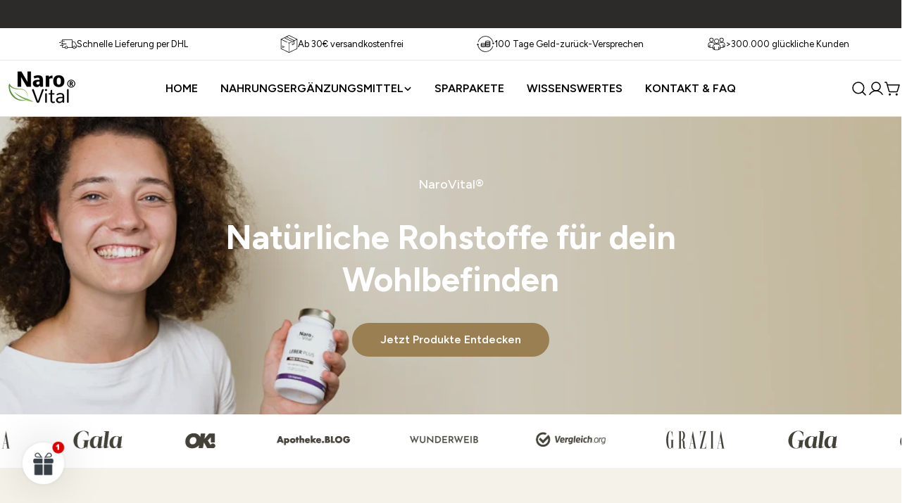

--- FILE ---
content_type: text/html; charset=utf-8
request_url: https://narovital.com/?attachment_id=44226
body_size: 66659
content:
<!doctype html>
<html
  class="no-js"
  lang="de"
  
>
  <head>
    <meta charset="utf-8">
    <meta http-equiv="X-UA-Compatible" content="IE=edge">
    <meta name="viewport" content="width=device-width,initial-scale=1">
    <meta name="theme-color" content="">
    <link rel="canonical" href="https://narovital.com/">
    <link rel="preconnect" href="https://cdn.shopify.com" crossorigin><link rel="icon" type="image/png" href="//narovital.com/cdn/shop/files/favicon.png?crop=center&height=32&v=1734370211&width=32"><link rel="preconnect" href="https://fonts.shopifycdn.com" crossorigin><title>NAROVITAL® – Natürliche Nahrungsergänzungsmittel | Offizieller Shop &ndash; NaroVital</title>

    
      <meta name="description" content="Setze auf Qualität mit NaroVital® Premium-Nahrungsergänzungsmittel für dein Wohlbefinden. Einfach bestellen, schnell geliefert – entdecke jetzt unsere Produkte!">
    


<meta property="og:site_name" content="NaroVital">
<meta property="og:url" content="https://narovital.com/">
<meta property="og:title" content="NAROVITAL® – Natürliche Nahrungsergänzungsmittel | Offizieller Shop">
<meta property="og:type" content="website">
<meta property="og:description" content="Setze auf Qualität mit NaroVital® Premium-Nahrungsergänzungsmittel für dein Wohlbefinden. Einfach bestellen, schnell geliefert – entdecke jetzt unsere Produkte!"><meta name="twitter:card" content="summary_large_image">
<meta name="twitter:title" content="NAROVITAL® – Natürliche Nahrungsergänzungsmittel | Offizieller Shop">
<meta name="twitter:description" content="Setze auf Qualität mit NaroVital® Premium-Nahrungsergänzungsmittel für dein Wohlbefinden. Einfach bestellen, schnell geliefert – entdecke jetzt unsere Produkte!">

<style data-shopify>
  @font-face {
  font-family: Figtree;
  font-weight: 400;
  font-style: normal;
  font-display: swap;
  src: url("//narovital.com/cdn/fonts/figtree/figtree_n4.3c0838aba1701047e60be6a99a1b0a40ce9b8419.woff2") format("woff2"),
       url("//narovital.com/cdn/fonts/figtree/figtree_n4.c0575d1db21fc3821f17fd6617d3dee552312137.woff") format("woff");
}

  @font-face {
  font-family: Figtree;
  font-weight: 400;
  font-style: italic;
  font-display: swap;
  src: url("//narovital.com/cdn/fonts/figtree/figtree_i4.89f7a4275c064845c304a4cf8a4a586060656db2.woff2") format("woff2"),
       url("//narovital.com/cdn/fonts/figtree/figtree_i4.6f955aaaafc55a22ffc1f32ecf3756859a5ad3e2.woff") format("woff");
}

  @font-face {
  font-family: Figtree;
  font-weight: 700;
  font-style: normal;
  font-display: swap;
  src: url("//narovital.com/cdn/fonts/figtree/figtree_n7.2fd9bfe01586148e644724096c9d75e8c7a90e55.woff2") format("woff2"),
       url("//narovital.com/cdn/fonts/figtree/figtree_n7.ea05de92d862f9594794ab281c4c3a67501ef5fc.woff") format("woff");
}

  @font-face {
  font-family: Figtree;
  font-weight: 700;
  font-style: italic;
  font-display: swap;
  src: url("//narovital.com/cdn/fonts/figtree/figtree_i7.06add7096a6f2ab742e09ec7e498115904eda1fe.woff2") format("woff2"),
       url("//narovital.com/cdn/fonts/figtree/figtree_i7.ee584b5fcaccdbb5518c0228158941f8df81b101.woff") format("woff");
}

  @font-face {
  font-family: Figtree;
  font-weight: 700;
  font-style: normal;
  font-display: swap;
  src: url("//narovital.com/cdn/fonts/figtree/figtree_n7.2fd9bfe01586148e644724096c9d75e8c7a90e55.woff2") format("woff2"),
       url("//narovital.com/cdn/fonts/figtree/figtree_n7.ea05de92d862f9594794ab281c4c3a67501ef5fc.woff") format("woff");
}

  @font-face {
  font-family: Figtree;
  font-weight: 700;
  font-style: italic;
  font-display: swap;
  src: url("//narovital.com/cdn/fonts/figtree/figtree_i7.06add7096a6f2ab742e09ec7e498115904eda1fe.woff2") format("woff2"),
       url("//narovital.com/cdn/fonts/figtree/figtree_i7.ee584b5fcaccdbb5518c0228158941f8df81b101.woff") format("woff");
}

  @font-face {
  font-family: Figtree;
  font-weight: 500;
  font-style: normal;
  font-display: swap;
  src: url("//narovital.com/cdn/fonts/figtree/figtree_n5.3b6b7df38aa5986536945796e1f947445832047c.woff2") format("woff2"),
       url("//narovital.com/cdn/fonts/figtree/figtree_n5.f26bf6dcae278b0ed902605f6605fa3338e81dab.woff") format("woff");
}

  @font-face {
  font-family: Figtree;
  font-weight: 700;
  font-style: normal;
  font-display: swap;
  src: url("//narovital.com/cdn/fonts/figtree/figtree_n7.2fd9bfe01586148e644724096c9d75e8c7a90e55.woff2") format("woff2"),
       url("//narovital.com/cdn/fonts/figtree/figtree_n7.ea05de92d862f9594794ab281c4c3a67501ef5fc.woff") format("woff");
}

  @font-face {
  font-family: Figtree;
  font-weight: 500;
  font-style: normal;
  font-display: swap;
  src: url("//narovital.com/cdn/fonts/figtree/figtree_n5.3b6b7df38aa5986536945796e1f947445832047c.woff2") format("woff2"),
       url("//narovital.com/cdn/fonts/figtree/figtree_n5.f26bf6dcae278b0ed902605f6605fa3338e81dab.woff") format("woff");
}
@font-face {
  font-family: Figtree;
  font-weight: 600;
  font-style: normal;
  font-display: swap;
  src: url("//narovital.com/cdn/fonts/figtree/figtree_n6.9d1ea52bb49a0a86cfd1b0383d00f83d3fcc14de.woff2") format("woff2"),
       url("//narovital.com/cdn/fonts/figtree/figtree_n6.f0fcdea525a0e47b2ae4ab645832a8e8a96d31d3.woff") format("woff");
}
@font-face {
  font-family: Figtree;
  font-weight: 600;
  font-style: normal;
  font-display: swap;
  src: url("//narovital.com/cdn/fonts/figtree/figtree_n6.9d1ea52bb49a0a86cfd1b0383d00f83d3fcc14de.woff2") format("woff2"),
       url("//narovital.com/cdn/fonts/figtree/figtree_n6.f0fcdea525a0e47b2ae4ab645832a8e8a96d31d3.woff") format("woff");
}
@font-face {
  font-family: Figtree;
  font-weight: 600;
  font-style: normal;
  font-display: swap;
  src: url("//narovital.com/cdn/fonts/figtree/figtree_n6.9d1ea52bb49a0a86cfd1b0383d00f83d3fcc14de.woff2") format("woff2"),
       url("//narovital.com/cdn/fonts/figtree/figtree_n6.f0fcdea525a0e47b2ae4ab645832a8e8a96d31d3.woff") format("woff");
}


  
    :root,
.color-scheme-1 {
      --color-background: 255,255,255;
      --color-secondary-background: 247,247,247;
      --color-primary: 214,58,47;
      --color-text-heading: 0,0,0;
      --color-foreground: 0,0,0;
      --color-border: 230,230,230;
      --color-button: 8,135,10;
      --color-button-text: 255,255,255;
      --color-secondary-button: 153,127,81;
      --color-secondary-button-border: 233,233,233;
      --color-secondary-button-text: 255,255,255;
      --color-button-hover-background: 0,0,0;
      --color-button-hover-text: 255,255,255;
      --color-button-before: #333333;
      --color-field: 245,245,245;
      --color-field-text: 0,0,0;
      --color-link: 0,0,0;
      --color-link-hover: 0,0,0;
      --color-product-price-sale: 214,58,47;
      --color-foreground-lighten-60: #666666;
      --color-foreground-lighten-19: #cfcfcf;
    }
    @media (min-width: 768px) {
      body .desktop-color-scheme-1 {
        --color-background: 255,255,255;
      --color-secondary-background: 247,247,247;
      --color-primary: 214,58,47;
      --color-text-heading: 0,0,0;
      --color-foreground: 0,0,0;
      --color-border: 230,230,230;
      --color-button: 8,135,10;
      --color-button-text: 255,255,255;
      --color-secondary-button: 153,127,81;
      --color-secondary-button-border: 233,233,233;
      --color-secondary-button-text: 255,255,255;
      --color-button-hover-background: 0,0,0;
      --color-button-hover-text: 255,255,255;
      --color-button-before: #333333;
      --color-field: 245,245,245;
      --color-field-text: 0,0,0;
      --color-link: 0,0,0;
      --color-link-hover: 0,0,0;
      --color-product-price-sale: 214,58,47;
      --color-foreground-lighten-60: #666666;
      --color-foreground-lighten-19: #cfcfcf;
        color: rgb(var(--color-foreground));
        background-color: rgb(var(--color-background));
      }
    }
    @media (max-width: 767px) {
      body .mobile-color-scheme-1 {
        --color-background: 255,255,255;
      --color-secondary-background: 247,247,247;
      --color-primary: 214,58,47;
      --color-text-heading: 0,0,0;
      --color-foreground: 0,0,0;
      --color-border: 230,230,230;
      --color-button: 8,135,10;
      --color-button-text: 255,255,255;
      --color-secondary-button: 153,127,81;
      --color-secondary-button-border: 233,233,233;
      --color-secondary-button-text: 255,255,255;
      --color-button-hover-background: 0,0,0;
      --color-button-hover-text: 255,255,255;
      --color-button-before: #333333;
      --color-field: 245,245,245;
      --color-field-text: 0,0,0;
      --color-link: 0,0,0;
      --color-link-hover: 0,0,0;
      --color-product-price-sale: 214,58,47;
      --color-foreground-lighten-60: #666666;
      --color-foreground-lighten-19: #cfcfcf;
        color: rgb(var(--color-foreground));
        background-color: rgb(var(--color-background));
      }
    }
  
    
.color-scheme-2 {
      --color-background: 245,242,233;
      --color-secondary-background: 255,255,255;
      --color-primary: 214,58,47;
      --color-text-heading: 0,0,0;
      --color-foreground: 0,0,0;
      --color-border: 198,191,177;
      --color-button: 153,127,81;
      --color-button-text: 255,255,255;
      --color-secondary-button: 10,164,35;
      --color-secondary-button-border: 230,230,230;
      --color-secondary-button-text: 0,0,0;
      --color-button-hover-background: 0,0,0;
      --color-button-hover-text: 255,255,255;
      --color-button-before: #333333;
      --color-field: 255,255,255;
      --color-field-text: 0,0,0;
      --color-link: 0,0,0;
      --color-link-hover: 0,0,0;
      --color-product-price-sale: 214,58,47;
      --color-foreground-lighten-60: #62615d;
      --color-foreground-lighten-19: #c6c4bd;
    }
    @media (min-width: 768px) {
      body .desktop-color-scheme-2 {
        --color-background: 245,242,233;
      --color-secondary-background: 255,255,255;
      --color-primary: 214,58,47;
      --color-text-heading: 0,0,0;
      --color-foreground: 0,0,0;
      --color-border: 198,191,177;
      --color-button: 153,127,81;
      --color-button-text: 255,255,255;
      --color-secondary-button: 10,164,35;
      --color-secondary-button-border: 230,230,230;
      --color-secondary-button-text: 0,0,0;
      --color-button-hover-background: 0,0,0;
      --color-button-hover-text: 255,255,255;
      --color-button-before: #333333;
      --color-field: 255,255,255;
      --color-field-text: 0,0,0;
      --color-link: 0,0,0;
      --color-link-hover: 0,0,0;
      --color-product-price-sale: 214,58,47;
      --color-foreground-lighten-60: #62615d;
      --color-foreground-lighten-19: #c6c4bd;
        color: rgb(var(--color-foreground));
        background-color: rgb(var(--color-background));
      }
    }
    @media (max-width: 767px) {
      body .mobile-color-scheme-2 {
        --color-background: 245,242,233;
      --color-secondary-background: 255,255,255;
      --color-primary: 214,58,47;
      --color-text-heading: 0,0,0;
      --color-foreground: 0,0,0;
      --color-border: 198,191,177;
      --color-button: 153,127,81;
      --color-button-text: 255,255,255;
      --color-secondary-button: 10,164,35;
      --color-secondary-button-border: 230,230,230;
      --color-secondary-button-text: 0,0,0;
      --color-button-hover-background: 0,0,0;
      --color-button-hover-text: 255,255,255;
      --color-button-before: #333333;
      --color-field: 255,255,255;
      --color-field-text: 0,0,0;
      --color-link: 0,0,0;
      --color-link-hover: 0,0,0;
      --color-product-price-sale: 214,58,47;
      --color-foreground-lighten-60: #62615d;
      --color-foreground-lighten-19: #c6c4bd;
        color: rgb(var(--color-foreground));
        background-color: rgb(var(--color-background));
      }
    }
  
    
.color-scheme-3 {
      --color-background: 251,248,245;
      --color-secondary-background: 247,247,247;
      --color-primary: 214,58,47;
      --color-text-heading: 0,0,0;
      --color-foreground: 0,0,0;
      --color-border: 247,247,247;
      --color-button: 233,233,233;
      --color-button-text: 0,0,0;
      --color-secondary-button: 0,0,0;
      --color-secondary-button-border: 0,0,0;
      --color-secondary-button-text: 255,255,255;
      --color-button-hover-background: 0,0,0;
      --color-button-hover-text: 255,255,255;
      --color-button-before: #333333;
      --color-field: 255,255,255;
      --color-field-text: 0,0,0;
      --color-link: 0,0,0;
      --color-link-hover: 0,0,0;
      --color-product-price-sale: 214,58,47;
      --color-foreground-lighten-60: #646362;
      --color-foreground-lighten-19: #cbc9c6;
    }
    @media (min-width: 768px) {
      body .desktop-color-scheme-3 {
        --color-background: 251,248,245;
      --color-secondary-background: 247,247,247;
      --color-primary: 214,58,47;
      --color-text-heading: 0,0,0;
      --color-foreground: 0,0,0;
      --color-border: 247,247,247;
      --color-button: 233,233,233;
      --color-button-text: 0,0,0;
      --color-secondary-button: 0,0,0;
      --color-secondary-button-border: 0,0,0;
      --color-secondary-button-text: 255,255,255;
      --color-button-hover-background: 0,0,0;
      --color-button-hover-text: 255,255,255;
      --color-button-before: #333333;
      --color-field: 255,255,255;
      --color-field-text: 0,0,0;
      --color-link: 0,0,0;
      --color-link-hover: 0,0,0;
      --color-product-price-sale: 214,58,47;
      --color-foreground-lighten-60: #646362;
      --color-foreground-lighten-19: #cbc9c6;
        color: rgb(var(--color-foreground));
        background-color: rgb(var(--color-background));
      }
    }
    @media (max-width: 767px) {
      body .mobile-color-scheme-3 {
        --color-background: 251,248,245;
      --color-secondary-background: 247,247,247;
      --color-primary: 214,58,47;
      --color-text-heading: 0,0,0;
      --color-foreground: 0,0,0;
      --color-border: 247,247,247;
      --color-button: 233,233,233;
      --color-button-text: 0,0,0;
      --color-secondary-button: 0,0,0;
      --color-secondary-button-border: 0,0,0;
      --color-secondary-button-text: 255,255,255;
      --color-button-hover-background: 0,0,0;
      --color-button-hover-text: 255,255,255;
      --color-button-before: #333333;
      --color-field: 255,255,255;
      --color-field-text: 0,0,0;
      --color-link: 0,0,0;
      --color-link-hover: 0,0,0;
      --color-product-price-sale: 214,58,47;
      --color-foreground-lighten-60: #646362;
      --color-foreground-lighten-19: #cbc9c6;
        color: rgb(var(--color-foreground));
        background-color: rgb(var(--color-background));
      }
    }
  
    
.color-scheme-4 {
      --color-background: 212,193,175;
      --color-secondary-background: 247,247,247;
      --color-primary: 214,58,47;
      --color-text-heading: 255,255,255;
      --color-foreground: 255,255,255;
      --color-border: 230,230,230;
      --color-button: 0,0,0;
      --color-button-text: 255,255,255;
      --color-secondary-button: 233,233,233;
      --color-secondary-button-border: 233,233,233;
      --color-secondary-button-text: 0,0,0;
      --color-button-hover-background: 0,0,0;
      --color-button-hover-text: 255,255,255;
      --color-button-before: #333333;
      --color-field: 245,245,245;
      --color-field-text: 0,0,0;
      --color-link: 255,255,255;
      --color-link-hover: 255,255,255;
      --color-product-price-sale: 214,58,47;
      --color-foreground-lighten-60: #eee6df;
      --color-foreground-lighten-19: #dccdbe;
    }
    @media (min-width: 768px) {
      body .desktop-color-scheme-4 {
        --color-background: 212,193,175;
      --color-secondary-background: 247,247,247;
      --color-primary: 214,58,47;
      --color-text-heading: 255,255,255;
      --color-foreground: 255,255,255;
      --color-border: 230,230,230;
      --color-button: 0,0,0;
      --color-button-text: 255,255,255;
      --color-secondary-button: 233,233,233;
      --color-secondary-button-border: 233,233,233;
      --color-secondary-button-text: 0,0,0;
      --color-button-hover-background: 0,0,0;
      --color-button-hover-text: 255,255,255;
      --color-button-before: #333333;
      --color-field: 245,245,245;
      --color-field-text: 0,0,0;
      --color-link: 255,255,255;
      --color-link-hover: 255,255,255;
      --color-product-price-sale: 214,58,47;
      --color-foreground-lighten-60: #eee6df;
      --color-foreground-lighten-19: #dccdbe;
        color: rgb(var(--color-foreground));
        background-color: rgb(var(--color-background));
      }
    }
    @media (max-width: 767px) {
      body .mobile-color-scheme-4 {
        --color-background: 212,193,175;
      --color-secondary-background: 247,247,247;
      --color-primary: 214,58,47;
      --color-text-heading: 255,255,255;
      --color-foreground: 255,255,255;
      --color-border: 230,230,230;
      --color-button: 0,0,0;
      --color-button-text: 255,255,255;
      --color-secondary-button: 233,233,233;
      --color-secondary-button-border: 233,233,233;
      --color-secondary-button-text: 0,0,0;
      --color-button-hover-background: 0,0,0;
      --color-button-hover-text: 255,255,255;
      --color-button-before: #333333;
      --color-field: 245,245,245;
      --color-field-text: 0,0,0;
      --color-link: 255,255,255;
      --color-link-hover: 255,255,255;
      --color-product-price-sale: 214,58,47;
      --color-foreground-lighten-60: #eee6df;
      --color-foreground-lighten-19: #dccdbe;
        color: rgb(var(--color-foreground));
        background-color: rgb(var(--color-background));
      }
    }
  
    
.color-scheme-inverse {
      --color-background: 45,42,42;
      --color-secondary-background: 0,0,0;
      --color-primary: 214,58,47;
      --color-text-heading: 255,255,255;
      --color-foreground: 255,255,255;
      --color-border: 255,255,255;
      --color-button: 153,127,81;
      --color-button-text: 255,255,255;
      --color-secondary-button: 255,255,255;
      --color-secondary-button-border: 230,230,230;
      --color-secondary-button-text: 0,0,0;
      --color-button-hover-background: 255,255,255;
      --color-button-hover-text: 0,0,0;
      --color-button-before: #ffffff;
      --color-field: 255,255,255;
      --color-field-text: 0,0,0;
      --color-link: 255,255,255;
      --color-link-hover: 255,255,255;
      --color-product-price-sale: 214,58,47;
      --color-foreground-lighten-60: #abaaaa;
      --color-foreground-lighten-19: #555252;
    }
    @media (min-width: 768px) {
      body .desktop-color-scheme-inverse {
        --color-background: 45,42,42;
      --color-secondary-background: 0,0,0;
      --color-primary: 214,58,47;
      --color-text-heading: 255,255,255;
      --color-foreground: 255,255,255;
      --color-border: 255,255,255;
      --color-button: 153,127,81;
      --color-button-text: 255,255,255;
      --color-secondary-button: 255,255,255;
      --color-secondary-button-border: 230,230,230;
      --color-secondary-button-text: 0,0,0;
      --color-button-hover-background: 255,255,255;
      --color-button-hover-text: 0,0,0;
      --color-button-before: #ffffff;
      --color-field: 255,255,255;
      --color-field-text: 0,0,0;
      --color-link: 255,255,255;
      --color-link-hover: 255,255,255;
      --color-product-price-sale: 214,58,47;
      --color-foreground-lighten-60: #abaaaa;
      --color-foreground-lighten-19: #555252;
        color: rgb(var(--color-foreground));
        background-color: rgb(var(--color-background));
      }
    }
    @media (max-width: 767px) {
      body .mobile-color-scheme-inverse {
        --color-background: 45,42,42;
      --color-secondary-background: 0,0,0;
      --color-primary: 214,58,47;
      --color-text-heading: 255,255,255;
      --color-foreground: 255,255,255;
      --color-border: 255,255,255;
      --color-button: 153,127,81;
      --color-button-text: 255,255,255;
      --color-secondary-button: 255,255,255;
      --color-secondary-button-border: 230,230,230;
      --color-secondary-button-text: 0,0,0;
      --color-button-hover-background: 255,255,255;
      --color-button-hover-text: 0,0,0;
      --color-button-before: #ffffff;
      --color-field: 255,255,255;
      --color-field-text: 0,0,0;
      --color-link: 255,255,255;
      --color-link-hover: 255,255,255;
      --color-product-price-sale: 214,58,47;
      --color-foreground-lighten-60: #abaaaa;
      --color-foreground-lighten-19: #555252;
        color: rgb(var(--color-foreground));
        background-color: rgb(var(--color-background));
      }
    }
  
    
.color-scheme-6 {
      --color-background: 199,182,140;
      --color-secondary-background: 243,238,234;
      --color-primary: 214,58,47;
      --color-text-heading: 0,0,0;
      --color-foreground: 0,0,0;
      --color-border: 198,191,177;
      --color-button: 0,0,0;
      --color-button-text: 255,255,255;
      --color-secondary-button: 255,255,255;
      --color-secondary-button-border: 230,230,230;
      --color-secondary-button-text: 0,0,0;
      --color-button-hover-background: 0,0,0;
      --color-button-hover-text: 255,255,255;
      --color-button-before: #333333;
      --color-field: 255,255,255;
      --color-field-text: 0,0,0;
      --color-link: 0,0,0;
      --color-link-hover: 0,0,0;
      --color-product-price-sale: 214,58,47;
      --color-foreground-lighten-60: #504938;
      --color-foreground-lighten-19: #a19371;
    }
    @media (min-width: 768px) {
      body .desktop-color-scheme-6 {
        --color-background: 199,182,140;
      --color-secondary-background: 243,238,234;
      --color-primary: 214,58,47;
      --color-text-heading: 0,0,0;
      --color-foreground: 0,0,0;
      --color-border: 198,191,177;
      --color-button: 0,0,0;
      --color-button-text: 255,255,255;
      --color-secondary-button: 255,255,255;
      --color-secondary-button-border: 230,230,230;
      --color-secondary-button-text: 0,0,0;
      --color-button-hover-background: 0,0,0;
      --color-button-hover-text: 255,255,255;
      --color-button-before: #333333;
      --color-field: 255,255,255;
      --color-field-text: 0,0,0;
      --color-link: 0,0,0;
      --color-link-hover: 0,0,0;
      --color-product-price-sale: 214,58,47;
      --color-foreground-lighten-60: #504938;
      --color-foreground-lighten-19: #a19371;
        color: rgb(var(--color-foreground));
        background-color: rgb(var(--color-background));
      }
    }
    @media (max-width: 767px) {
      body .mobile-color-scheme-6 {
        --color-background: 199,182,140;
      --color-secondary-background: 243,238,234;
      --color-primary: 214,58,47;
      --color-text-heading: 0,0,0;
      --color-foreground: 0,0,0;
      --color-border: 198,191,177;
      --color-button: 0,0,0;
      --color-button-text: 255,255,255;
      --color-secondary-button: 255,255,255;
      --color-secondary-button-border: 230,230,230;
      --color-secondary-button-text: 0,0,0;
      --color-button-hover-background: 0,0,0;
      --color-button-hover-text: 255,255,255;
      --color-button-before: #333333;
      --color-field: 255,255,255;
      --color-field-text: 0,0,0;
      --color-link: 0,0,0;
      --color-link-hover: 0,0,0;
      --color-product-price-sale: 214,58,47;
      --color-foreground-lighten-60: #504938;
      --color-foreground-lighten-19: #a19371;
        color: rgb(var(--color-foreground));
        background-color: rgb(var(--color-background));
      }
    }
  
    
.color-scheme-7 {
      --color-background: 255,255,255;
      --color-secondary-background: 233,233,233;
      --color-primary: 214,58,47;
      --color-text-heading: 0,0,0;
      --color-foreground: 0,0,0;
      --color-border: 230,230,230;
      --color-button: 153,127,81;
      --color-button-text: 255,255,255;
      --color-secondary-button: 233,233,233;
      --color-secondary-button-border: 233,233,233;
      --color-secondary-button-text: 0,0,0;
      --color-button-hover-background: 0,0,0;
      --color-button-hover-text: 255,255,255;
      --color-button-before: #333333;
      --color-field: 245,245,245;
      --color-field-text: 0,0,0;
      --color-link: 0,0,0;
      --color-link-hover: 0,0,0;
      --color-product-price-sale: 214,58,47;
      --color-foreground-lighten-60: #666666;
      --color-foreground-lighten-19: #cfcfcf;
    }
    @media (min-width: 768px) {
      body .desktop-color-scheme-7 {
        --color-background: 255,255,255;
      --color-secondary-background: 233,233,233;
      --color-primary: 214,58,47;
      --color-text-heading: 0,0,0;
      --color-foreground: 0,0,0;
      --color-border: 230,230,230;
      --color-button: 153,127,81;
      --color-button-text: 255,255,255;
      --color-secondary-button: 233,233,233;
      --color-secondary-button-border: 233,233,233;
      --color-secondary-button-text: 0,0,0;
      --color-button-hover-background: 0,0,0;
      --color-button-hover-text: 255,255,255;
      --color-button-before: #333333;
      --color-field: 245,245,245;
      --color-field-text: 0,0,0;
      --color-link: 0,0,0;
      --color-link-hover: 0,0,0;
      --color-product-price-sale: 214,58,47;
      --color-foreground-lighten-60: #666666;
      --color-foreground-lighten-19: #cfcfcf;
        color: rgb(var(--color-foreground));
        background-color: rgb(var(--color-background));
      }
    }
    @media (max-width: 767px) {
      body .mobile-color-scheme-7 {
        --color-background: 255,255,255;
      --color-secondary-background: 233,233,233;
      --color-primary: 214,58,47;
      --color-text-heading: 0,0,0;
      --color-foreground: 0,0,0;
      --color-border: 230,230,230;
      --color-button: 153,127,81;
      --color-button-text: 255,255,255;
      --color-secondary-button: 233,233,233;
      --color-secondary-button-border: 233,233,233;
      --color-secondary-button-text: 0,0,0;
      --color-button-hover-background: 0,0,0;
      --color-button-hover-text: 255,255,255;
      --color-button-before: #333333;
      --color-field: 245,245,245;
      --color-field-text: 0,0,0;
      --color-link: 0,0,0;
      --color-link-hover: 0,0,0;
      --color-product-price-sale: 214,58,47;
      --color-foreground-lighten-60: #666666;
      --color-foreground-lighten-19: #cfcfcf;
        color: rgb(var(--color-foreground));
        background-color: rgb(var(--color-background));
      }
    }
  
    
.color-scheme-8 {
      --color-background: 239,222,217;
      --color-secondary-background: 247,247,247;
      --color-primary: 214,58,47;
      --color-text-heading: 0,0,0;
      --color-foreground: 0,0,0;
      --color-border: 230,230,230;
      --color-button: 0,0,0;
      --color-button-text: 255,255,255;
      --color-secondary-button: 233,233,233;
      --color-secondary-button-border: 233,233,233;
      --color-secondary-button-text: 0,0,0;
      --color-button-hover-background: 0,0,0;
      --color-button-hover-text: 255,255,255;
      --color-button-before: #333333;
      --color-field: 245,245,245;
      --color-field-text: 0,0,0;
      --color-link: 0,0,0;
      --color-link-hover: 0,0,0;
      --color-product-price-sale: 214,58,47;
      --color-foreground-lighten-60: #605957;
      --color-foreground-lighten-19: #c2b4b0;
    }
    @media (min-width: 768px) {
      body .desktop-color-scheme-8 {
        --color-background: 239,222,217;
      --color-secondary-background: 247,247,247;
      --color-primary: 214,58,47;
      --color-text-heading: 0,0,0;
      --color-foreground: 0,0,0;
      --color-border: 230,230,230;
      --color-button: 0,0,0;
      --color-button-text: 255,255,255;
      --color-secondary-button: 233,233,233;
      --color-secondary-button-border: 233,233,233;
      --color-secondary-button-text: 0,0,0;
      --color-button-hover-background: 0,0,0;
      --color-button-hover-text: 255,255,255;
      --color-button-before: #333333;
      --color-field: 245,245,245;
      --color-field-text: 0,0,0;
      --color-link: 0,0,0;
      --color-link-hover: 0,0,0;
      --color-product-price-sale: 214,58,47;
      --color-foreground-lighten-60: #605957;
      --color-foreground-lighten-19: #c2b4b0;
        color: rgb(var(--color-foreground));
        background-color: rgb(var(--color-background));
      }
    }
    @media (max-width: 767px) {
      body .mobile-color-scheme-8 {
        --color-background: 239,222,217;
      --color-secondary-background: 247,247,247;
      --color-primary: 214,58,47;
      --color-text-heading: 0,0,0;
      --color-foreground: 0,0,0;
      --color-border: 230,230,230;
      --color-button: 0,0,0;
      --color-button-text: 255,255,255;
      --color-secondary-button: 233,233,233;
      --color-secondary-button-border: 233,233,233;
      --color-secondary-button-text: 0,0,0;
      --color-button-hover-background: 0,0,0;
      --color-button-hover-text: 255,255,255;
      --color-button-before: #333333;
      --color-field: 245,245,245;
      --color-field-text: 0,0,0;
      --color-link: 0,0,0;
      --color-link-hover: 0,0,0;
      --color-product-price-sale: 214,58,47;
      --color-foreground-lighten-60: #605957;
      --color-foreground-lighten-19: #c2b4b0;
        color: rgb(var(--color-foreground));
        background-color: rgb(var(--color-background));
      }
    }
  
    
.color-scheme-9 {
      --color-background: 255,255,255;
      --color-secondary-background: 245,245,245;
      --color-primary: 214,58,47;
      --color-text-heading: 0,0,0;
      --color-foreground: 0,0,0;
      --color-border: 230,230,230;
      --color-button: 0,0,0;
      --color-button-text: 255,255,255;
      --color-secondary-button: 255,255,255;
      --color-secondary-button-border: 204,204,204;
      --color-secondary-button-text: 0,0,0;
      --color-button-hover-background: 0,0,0;
      --color-button-hover-text: 255,255,255;
      --color-button-before: #333333;
      --color-field: 245,245,245;
      --color-field-text: 0,0,0;
      --color-link: 0,0,0;
      --color-link-hover: 0,0,0;
      --color-product-price-sale: 214,58,47;
      --color-foreground-lighten-60: #666666;
      --color-foreground-lighten-19: #cfcfcf;
    }
    @media (min-width: 768px) {
      body .desktop-color-scheme-9 {
        --color-background: 255,255,255;
      --color-secondary-background: 245,245,245;
      --color-primary: 214,58,47;
      --color-text-heading: 0,0,0;
      --color-foreground: 0,0,0;
      --color-border: 230,230,230;
      --color-button: 0,0,0;
      --color-button-text: 255,255,255;
      --color-secondary-button: 255,255,255;
      --color-secondary-button-border: 204,204,204;
      --color-secondary-button-text: 0,0,0;
      --color-button-hover-background: 0,0,0;
      --color-button-hover-text: 255,255,255;
      --color-button-before: #333333;
      --color-field: 245,245,245;
      --color-field-text: 0,0,0;
      --color-link: 0,0,0;
      --color-link-hover: 0,0,0;
      --color-product-price-sale: 214,58,47;
      --color-foreground-lighten-60: #666666;
      --color-foreground-lighten-19: #cfcfcf;
        color: rgb(var(--color-foreground));
        background-color: rgb(var(--color-background));
      }
    }
    @media (max-width: 767px) {
      body .mobile-color-scheme-9 {
        --color-background: 255,255,255;
      --color-secondary-background: 245,245,245;
      --color-primary: 214,58,47;
      --color-text-heading: 0,0,0;
      --color-foreground: 0,0,0;
      --color-border: 230,230,230;
      --color-button: 0,0,0;
      --color-button-text: 255,255,255;
      --color-secondary-button: 255,255,255;
      --color-secondary-button-border: 204,204,204;
      --color-secondary-button-text: 0,0,0;
      --color-button-hover-background: 0,0,0;
      --color-button-hover-text: 255,255,255;
      --color-button-before: #333333;
      --color-field: 245,245,245;
      --color-field-text: 0,0,0;
      --color-link: 0,0,0;
      --color-link-hover: 0,0,0;
      --color-product-price-sale: 214,58,47;
      --color-foreground-lighten-60: #666666;
      --color-foreground-lighten-19: #cfcfcf;
        color: rgb(var(--color-foreground));
        background-color: rgb(var(--color-background));
      }
    }
  
    
.color-scheme-d3c4c0a8-8008-4fbe-9cb6-8b6689dfa03c {
      --color-background: 249,247,244;
      --color-secondary-background: 255,255,255;
      --color-primary: 214,58,47;
      --color-text-heading: 0,0,0;
      --color-foreground: 0,0,0;
      --color-border: 230,230,230;
      --color-button: 0,0,0;
      --color-button-text: 255,255,255;
      --color-secondary-button: 233,233,233;
      --color-secondary-button-border: 233,233,233;
      --color-secondary-button-text: 0,0,0;
      --color-button-hover-background: 0,0,0;
      --color-button-hover-text: 255,255,255;
      --color-button-before: #333333;
      --color-field: 245,245,245;
      --color-field-text: 0,0,0;
      --color-link: 0,0,0;
      --color-link-hover: 0,0,0;
      --color-product-price-sale: 214,58,47;
      --color-foreground-lighten-60: #646362;
      --color-foreground-lighten-19: #cac8c6;
    }
    @media (min-width: 768px) {
      body .desktop-color-scheme-d3c4c0a8-8008-4fbe-9cb6-8b6689dfa03c {
        --color-background: 249,247,244;
      --color-secondary-background: 255,255,255;
      --color-primary: 214,58,47;
      --color-text-heading: 0,0,0;
      --color-foreground: 0,0,0;
      --color-border: 230,230,230;
      --color-button: 0,0,0;
      --color-button-text: 255,255,255;
      --color-secondary-button: 233,233,233;
      --color-secondary-button-border: 233,233,233;
      --color-secondary-button-text: 0,0,0;
      --color-button-hover-background: 0,0,0;
      --color-button-hover-text: 255,255,255;
      --color-button-before: #333333;
      --color-field: 245,245,245;
      --color-field-text: 0,0,0;
      --color-link: 0,0,0;
      --color-link-hover: 0,0,0;
      --color-product-price-sale: 214,58,47;
      --color-foreground-lighten-60: #646362;
      --color-foreground-lighten-19: #cac8c6;
        color: rgb(var(--color-foreground));
        background-color: rgb(var(--color-background));
      }
    }
    @media (max-width: 767px) {
      body .mobile-color-scheme-d3c4c0a8-8008-4fbe-9cb6-8b6689dfa03c {
        --color-background: 249,247,244;
      --color-secondary-background: 255,255,255;
      --color-primary: 214,58,47;
      --color-text-heading: 0,0,0;
      --color-foreground: 0,0,0;
      --color-border: 230,230,230;
      --color-button: 0,0,0;
      --color-button-text: 255,255,255;
      --color-secondary-button: 233,233,233;
      --color-secondary-button-border: 233,233,233;
      --color-secondary-button-text: 0,0,0;
      --color-button-hover-background: 0,0,0;
      --color-button-hover-text: 255,255,255;
      --color-button-before: #333333;
      --color-field: 245,245,245;
      --color-field-text: 0,0,0;
      --color-link: 0,0,0;
      --color-link-hover: 0,0,0;
      --color-product-price-sale: 214,58,47;
      --color-foreground-lighten-60: #646362;
      --color-foreground-lighten-19: #cac8c6;
        color: rgb(var(--color-foreground));
        background-color: rgb(var(--color-background));
      }
    }
  
    
.color-scheme-f135f57d-69f6-4c1d-bd3a-40361420ed42 {
      --color-background: 228,223,208;
      --color-secondary-background: 247,247,247;
      --color-primary: 214,58,47;
      --color-text-heading: 0,0,0;
      --color-foreground: 0,0,0;
      --color-border: 255,255,255;
      --color-button: 0,0,0;
      --color-button-text: 255,255,255;
      --color-secondary-button: 233,233,233;
      --color-secondary-button-border: 233,233,233;
      --color-secondary-button-text: 0,0,0;
      --color-button-hover-background: 0,0,0;
      --color-button-hover-text: 255,255,255;
      --color-button-before: #333333;
      --color-field: 255,255,255;
      --color-field-text: 0,0,0;
      --color-link: 0,0,0;
      --color-link-hover: 0,0,0;
      --color-product-price-sale: 214,58,47;
      --color-foreground-lighten-60: #5b5953;
      --color-foreground-lighten-19: #b9b5a8;
    }
    @media (min-width: 768px) {
      body .desktop-color-scheme-f135f57d-69f6-4c1d-bd3a-40361420ed42 {
        --color-background: 228,223,208;
      --color-secondary-background: 247,247,247;
      --color-primary: 214,58,47;
      --color-text-heading: 0,0,0;
      --color-foreground: 0,0,0;
      --color-border: 255,255,255;
      --color-button: 0,0,0;
      --color-button-text: 255,255,255;
      --color-secondary-button: 233,233,233;
      --color-secondary-button-border: 233,233,233;
      --color-secondary-button-text: 0,0,0;
      --color-button-hover-background: 0,0,0;
      --color-button-hover-text: 255,255,255;
      --color-button-before: #333333;
      --color-field: 255,255,255;
      --color-field-text: 0,0,0;
      --color-link: 0,0,0;
      --color-link-hover: 0,0,0;
      --color-product-price-sale: 214,58,47;
      --color-foreground-lighten-60: #5b5953;
      --color-foreground-lighten-19: #b9b5a8;
        color: rgb(var(--color-foreground));
        background-color: rgb(var(--color-background));
      }
    }
    @media (max-width: 767px) {
      body .mobile-color-scheme-f135f57d-69f6-4c1d-bd3a-40361420ed42 {
        --color-background: 228,223,208;
      --color-secondary-background: 247,247,247;
      --color-primary: 214,58,47;
      --color-text-heading: 0,0,0;
      --color-foreground: 0,0,0;
      --color-border: 255,255,255;
      --color-button: 0,0,0;
      --color-button-text: 255,255,255;
      --color-secondary-button: 233,233,233;
      --color-secondary-button-border: 233,233,233;
      --color-secondary-button-text: 0,0,0;
      --color-button-hover-background: 0,0,0;
      --color-button-hover-text: 255,255,255;
      --color-button-before: #333333;
      --color-field: 255,255,255;
      --color-field-text: 0,0,0;
      --color-link: 0,0,0;
      --color-link-hover: 0,0,0;
      --color-product-price-sale: 214,58,47;
      --color-foreground-lighten-60: #5b5953;
      --color-foreground-lighten-19: #b9b5a8;
        color: rgb(var(--color-foreground));
        background-color: rgb(var(--color-background));
      }
    }
  

  body, .color-scheme-1, .color-scheme-2, .color-scheme-3, .color-scheme-4, .color-scheme-inverse, .color-scheme-6, .color-scheme-7, .color-scheme-8, .color-scheme-9, .color-scheme-d3c4c0a8-8008-4fbe-9cb6-8b6689dfa03c, .color-scheme-f135f57d-69f6-4c1d-bd3a-40361420ed42 {
    color: rgb(var(--color-foreground));
    background-color: rgb(var(--color-background));
  }

  :root {
    /* Animation variable */
    --animation-nav: .5s cubic-bezier(.6, 0, .4, 1);
    --animation-default: .5s cubic-bezier(.3, 1, .3, 1);
    --animation-fast: .3s cubic-bezier(.7, 0, .3, 1);
    --transform-origin-start: left;
    --transform-origin-end: right;
    --duration-default: 200ms;
    --duration-image: 1000ms;

    --font-body-family: Figtree, sans-serif;
    --font-body-style: normal;
    --font-body-weight: 400;
    --font-body-weight-bolder: 700;
    --font-body-weight-bold: 700;
    --font-body-size: 1.6rem;
    --font-body-line-height: 1.625;

    --font-heading-family: Figtree, sans-serif;
    --font-heading-style: normal;
    --font-heading-weight: 700;
    --font-heading-letter-spacing: 0.0em;
    --font-heading-transform: none;
    --font-heading-scale: 1.0;
    --font-heading-mobile-scale: 0.8;

    --font-hd1-transform:none;

    --font-subheading-family: Figtree, sans-serif;
    --font-subheading-weight: 500;
    --font-subheading-scale: 1.12;
    --font-subheading-transform: none;
    --font-subheading-letter-spacing: 0.0em;

    --font-navigation-family: Figtree, sans-serif;
    --font-navigation-weight: 600;
    --navigation-transform: uppercase;

    --font-button-family: Figtree, sans-serif;
    --font-button-weight: 600;
    --buttons-letter-spacing: 0.0em;
    --buttons-transform: capitalize;
    --buttons-height: 4.8rem;
    --buttons-border-width: 1px;
    --inputs-border-width: 1px;

    --font-pcard-title-family: Figtree, sans-serif;
    --font-pcard-title-style: normal;
    --font-pcard-title-weight: 600;
    --font-pcard-title-scale: 1.0;
    --font-pcard-title-transform: none;

    --font-hd1-size: 6.0rem;
    --font-hd2-size: 4.8rem;
    --font-hd3-size: 3.6rem;
    --font-h1-size: calc(var(--font-heading-scale) * 4rem);
    --font-h2-size: calc(var(--font-heading-scale) * 3.2rem);
    --font-h3-size: calc(var(--font-heading-scale) * 2.8rem);
    --font-h4-size: calc(var(--font-heading-scale) * 2.2rem);
    --font-h5-size: calc(var(--font-heading-scale) * 1.8rem);
    --font-h6-size: calc(var(--font-heading-scale) * 1.6rem);
    --font-subheading-size: calc(var(--font-subheading-scale) * var(--font-body-size));
    --font-pcard-title-size: calc(var(--font-pcard-title-scale) * var(--font-body-size));

    --color-badge-sale: #D63A2F;
    --color-badge-sale-text: #FFFFFF;
    --color-badge-soldout: #A5A4AB;
    --color-badge-soldout-text: #FFFFFF;
    --color-badge-hot: #6c69de;
    --color-badge-hot-text: #FFFFFF;
    --color-badge-new: #559B60;
    --color-badge-new-text: #FFFFFF;
    --color-cart-bubble: #d63a2f;
    --color-keyboard-focus: 11 97 205;

    --buttons-radius: 2.4rem;
    --inputs-radius: 2.4rem;
    --textareas-radius: 1.6rem;
    --blocks-radius: 2.0rem;
    --blocks-radius-mobile: 1.6rem;
    --small-blocks-radius: 0.6rem;
    --medium-blocks-radius: 1.0rem;
    --pcard-radius: 2.0rem;
    --pcard-inner-radius: 1.0rem;
    --badges-radius: 0.5rem;

    --page-width: 1410px;
    --page-width-margin: 0rem;
    --header-padding-bottom: 4rem;
    --header-padding-bottom-mobile: 3.2rem;
    --header-padding-bottom-large: 6rem;
    --header-padding-bottom-large-lg: 4rem;
  }

  *,
  *::before,
  *::after {
    box-sizing: inherit;
  }

  html {
    box-sizing: border-box;
    font-size: 62.5%;
    height: 100%;
  }

  body {
    min-height: 100%;
    margin: 0;
    font-family: var(--font-body-family);
    font-style: var(--font-body-style);
    font-weight: var(--font-body-weight);
    font-size: var(--font-body-size);
    line-height: var(--font-body-line-height);
    -webkit-font-smoothing: antialiased;
    -moz-osx-font-smoothing: grayscale;
    touch-action: manipulation;
    -webkit-text-size-adjust: 100%;
    font-feature-settings: normal;
  }
  @media (min-width: 1485px) {
    .swiper-controls--outside {
      --swiper-navigation-offset-x: calc((var(--swiper-navigation-size) + 2.7rem) * -1);
    }
  }
</style>

  <link rel="preload" as="font" href="//narovital.com/cdn/fonts/figtree/figtree_n4.3c0838aba1701047e60be6a99a1b0a40ce9b8419.woff2" type="font/woff2" crossorigin>
  

  <link rel="preload" as="font" href="//narovital.com/cdn/fonts/figtree/figtree_n7.2fd9bfe01586148e644724096c9d75e8c7a90e55.woff2" type="font/woff2" crossorigin>
  
<link href="//narovital.com/cdn/shop/t/2/assets/vendor.css?v=94183888130352382221733393472" rel="stylesheet" type="text/css" media="all" /><link href="//narovital.com/cdn/shop/t/2/assets/theme.css?v=169617898974034605511737492788" rel="stylesheet" type="text/css" media="all" /><script>window.performance && window.performance.mark && window.performance.mark('shopify.content_for_header.start');</script><meta id="shopify-digital-wallet" name="shopify-digital-wallet" content="/86956572938/digital_wallets/dialog">
<meta name="shopify-checkout-api-token" content="f1c7782113324e0e46f452d9b45d1fa2">
<meta id="in-context-paypal-metadata" data-shop-id="86956572938" data-venmo-supported="false" data-environment="production" data-locale="de_DE" data-paypal-v4="true" data-currency="EUR">
<script async="async" src="/checkouts/internal/preloads.js?locale=de-DE"></script>
<link rel="preconnect" href="https://shop.app" crossorigin="anonymous">
<script async="async" src="https://shop.app/checkouts/internal/preloads.js?locale=de-DE&shop_id=86956572938" crossorigin="anonymous"></script>
<script id="apple-pay-shop-capabilities" type="application/json">{"shopId":86956572938,"countryCode":"DE","currencyCode":"EUR","merchantCapabilities":["supports3DS"],"merchantId":"gid:\/\/shopify\/Shop\/86956572938","merchantName":"NaroVital","requiredBillingContactFields":["postalAddress","email"],"requiredShippingContactFields":["postalAddress","email"],"shippingType":"shipping","supportedNetworks":["visa","maestro","masterCard","amex"],"total":{"type":"pending","label":"NaroVital","amount":"1.00"},"shopifyPaymentsEnabled":true,"supportsSubscriptions":true}</script>
<script id="shopify-features" type="application/json">{"accessToken":"f1c7782113324e0e46f452d9b45d1fa2","betas":["rich-media-storefront-analytics"],"domain":"narovital.com","predictiveSearch":true,"shopId":86956572938,"locale":"de"}</script>
<script>var Shopify = Shopify || {};
Shopify.shop = "3bit0z-yx.myshopify.com";
Shopify.locale = "de";
Shopify.currency = {"active":"EUR","rate":"1.0"};
Shopify.country = "DE";
Shopify.theme = {"name":"Sleek","id":175865004298,"schema_name":"Sleek","schema_version":"1.6.0","theme_store_id":2821,"role":"main"};
Shopify.theme.handle = "null";
Shopify.theme.style = {"id":null,"handle":null};
Shopify.cdnHost = "narovital.com/cdn";
Shopify.routes = Shopify.routes || {};
Shopify.routes.root = "/";</script>
<script type="module">!function(o){(o.Shopify=o.Shopify||{}).modules=!0}(window);</script>
<script>!function(o){function n(){var o=[];function n(){o.push(Array.prototype.slice.apply(arguments))}return n.q=o,n}var t=o.Shopify=o.Shopify||{};t.loadFeatures=n(),t.autoloadFeatures=n()}(window);</script>
<script>
  window.ShopifyPay = window.ShopifyPay || {};
  window.ShopifyPay.apiHost = "shop.app\/pay";
  window.ShopifyPay.redirectState = null;
</script>
<script id="shop-js-analytics" type="application/json">{"pageType":"index"}</script>
<script defer="defer" async type="module" src="//narovital.com/cdn/shopifycloud/shop-js/modules/v2/client.init-shop-cart-sync_e98Ab_XN.de.esm.js"></script>
<script defer="defer" async type="module" src="//narovital.com/cdn/shopifycloud/shop-js/modules/v2/chunk.common_Pcw9EP95.esm.js"></script>
<script defer="defer" async type="module" src="//narovital.com/cdn/shopifycloud/shop-js/modules/v2/chunk.modal_CzmY4ZhL.esm.js"></script>
<script type="module">
  await import("//narovital.com/cdn/shopifycloud/shop-js/modules/v2/client.init-shop-cart-sync_e98Ab_XN.de.esm.js");
await import("//narovital.com/cdn/shopifycloud/shop-js/modules/v2/chunk.common_Pcw9EP95.esm.js");
await import("//narovital.com/cdn/shopifycloud/shop-js/modules/v2/chunk.modal_CzmY4ZhL.esm.js");

  window.Shopify.SignInWithShop?.initShopCartSync?.({"fedCMEnabled":true,"windoidEnabled":true});

</script>
<script>
  window.Shopify = window.Shopify || {};
  if (!window.Shopify.featureAssets) window.Shopify.featureAssets = {};
  window.Shopify.featureAssets['shop-js'] = {"shop-cart-sync":["modules/v2/client.shop-cart-sync_DazCVyJ3.de.esm.js","modules/v2/chunk.common_Pcw9EP95.esm.js","modules/v2/chunk.modal_CzmY4ZhL.esm.js"],"init-fed-cm":["modules/v2/client.init-fed-cm_D0AulfmK.de.esm.js","modules/v2/chunk.common_Pcw9EP95.esm.js","modules/v2/chunk.modal_CzmY4ZhL.esm.js"],"shop-cash-offers":["modules/v2/client.shop-cash-offers_BISyWFEA.de.esm.js","modules/v2/chunk.common_Pcw9EP95.esm.js","modules/v2/chunk.modal_CzmY4ZhL.esm.js"],"shop-login-button":["modules/v2/client.shop-login-button_D_c1vx_E.de.esm.js","modules/v2/chunk.common_Pcw9EP95.esm.js","modules/v2/chunk.modal_CzmY4ZhL.esm.js"],"pay-button":["modules/v2/client.pay-button_CHADzJ4g.de.esm.js","modules/v2/chunk.common_Pcw9EP95.esm.js","modules/v2/chunk.modal_CzmY4ZhL.esm.js"],"shop-button":["modules/v2/client.shop-button_CQnD2U3v.de.esm.js","modules/v2/chunk.common_Pcw9EP95.esm.js","modules/v2/chunk.modal_CzmY4ZhL.esm.js"],"avatar":["modules/v2/client.avatar_BTnouDA3.de.esm.js"],"init-windoid":["modules/v2/client.init-windoid_CmA0-hrC.de.esm.js","modules/v2/chunk.common_Pcw9EP95.esm.js","modules/v2/chunk.modal_CzmY4ZhL.esm.js"],"init-shop-for-new-customer-accounts":["modules/v2/client.init-shop-for-new-customer-accounts_BCzC_Mib.de.esm.js","modules/v2/client.shop-login-button_D_c1vx_E.de.esm.js","modules/v2/chunk.common_Pcw9EP95.esm.js","modules/v2/chunk.modal_CzmY4ZhL.esm.js"],"init-shop-email-lookup-coordinator":["modules/v2/client.init-shop-email-lookup-coordinator_DYzOit4u.de.esm.js","modules/v2/chunk.common_Pcw9EP95.esm.js","modules/v2/chunk.modal_CzmY4ZhL.esm.js"],"init-shop-cart-sync":["modules/v2/client.init-shop-cart-sync_e98Ab_XN.de.esm.js","modules/v2/chunk.common_Pcw9EP95.esm.js","modules/v2/chunk.modal_CzmY4ZhL.esm.js"],"shop-toast-manager":["modules/v2/client.shop-toast-manager_Bc-1elH8.de.esm.js","modules/v2/chunk.common_Pcw9EP95.esm.js","modules/v2/chunk.modal_CzmY4ZhL.esm.js"],"init-customer-accounts":["modules/v2/client.init-customer-accounts_CqlRHmZs.de.esm.js","modules/v2/client.shop-login-button_D_c1vx_E.de.esm.js","modules/v2/chunk.common_Pcw9EP95.esm.js","modules/v2/chunk.modal_CzmY4ZhL.esm.js"],"init-customer-accounts-sign-up":["modules/v2/client.init-customer-accounts-sign-up_DZmBw6yB.de.esm.js","modules/v2/client.shop-login-button_D_c1vx_E.de.esm.js","modules/v2/chunk.common_Pcw9EP95.esm.js","modules/v2/chunk.modal_CzmY4ZhL.esm.js"],"shop-follow-button":["modules/v2/client.shop-follow-button_Cx-w7rSq.de.esm.js","modules/v2/chunk.common_Pcw9EP95.esm.js","modules/v2/chunk.modal_CzmY4ZhL.esm.js"],"checkout-modal":["modules/v2/client.checkout-modal_Djjmh8qM.de.esm.js","modules/v2/chunk.common_Pcw9EP95.esm.js","modules/v2/chunk.modal_CzmY4ZhL.esm.js"],"shop-login":["modules/v2/client.shop-login_DMZMgoZf.de.esm.js","modules/v2/chunk.common_Pcw9EP95.esm.js","modules/v2/chunk.modal_CzmY4ZhL.esm.js"],"lead-capture":["modules/v2/client.lead-capture_SqejaEd8.de.esm.js","modules/v2/chunk.common_Pcw9EP95.esm.js","modules/v2/chunk.modal_CzmY4ZhL.esm.js"],"payment-terms":["modules/v2/client.payment-terms_DUeEqFTJ.de.esm.js","modules/v2/chunk.common_Pcw9EP95.esm.js","modules/v2/chunk.modal_CzmY4ZhL.esm.js"]};
</script>
<script>(function() {
  var isLoaded = false;
  function asyncLoad() {
    if (isLoaded) return;
    isLoaded = true;
    var urls = ["https:\/\/ecommplugins-scripts.trustpilot.com\/v2.1\/js\/header.min.js?settings=eyJrZXkiOiJUelp0dU1sY2JlUHp5WlF2IiwicyI6InNrdSJ9\u0026v=2.5\u0026shop=3bit0z-yx.myshopify.com","https:\/\/ecommplugins-trustboxsettings.trustpilot.com\/3bit0z-yx.myshopify.com.js?settings=1735505512506\u0026shop=3bit0z-yx.myshopify.com","https:\/\/widget.trustpilot.com\/bootstrap\/v5\/tp.widget.sync.bootstrap.min.js?shop=3bit0z-yx.myshopify.com","https:\/\/cdn2.ryviu.com\/v\/static\/js\/app.js?shop=3bit0z-yx.myshopify.com"];
    for (var i = 0; i < urls.length; i++) {
      var s = document.createElement('script');
      s.type = 'text/javascript';
      s.async = true;
      s.src = urls[i];
      var x = document.getElementsByTagName('script')[0];
      x.parentNode.insertBefore(s, x);
    }
  };
  if(window.attachEvent) {
    window.attachEvent('onload', asyncLoad);
  } else {
    window.addEventListener('load', asyncLoad, false);
  }
})();</script>
<script id="__st">var __st={"a":86956572938,"offset":3600,"reqid":"55e36373-5696-4011-bf48-4b0749772ce5-1769102839","pageurl":"narovital.com\/","u":"b8fce4af0bec","p":"home"};</script>
<script>window.ShopifyPaypalV4VisibilityTracking = true;</script>
<script id="captcha-bootstrap">!function(){'use strict';const t='contact',e='account',n='new_comment',o=[[t,t],['blogs',n],['comments',n],[t,'customer']],c=[[e,'customer_login'],[e,'guest_login'],[e,'recover_customer_password'],[e,'create_customer']],r=t=>t.map((([t,e])=>`form[action*='/${t}']:not([data-nocaptcha='true']) input[name='form_type'][value='${e}']`)).join(','),a=t=>()=>t?[...document.querySelectorAll(t)].map((t=>t.form)):[];function s(){const t=[...o],e=r(t);return a(e)}const i='password',u='form_key',d=['recaptcha-v3-token','g-recaptcha-response','h-captcha-response',i],f=()=>{try{return window.sessionStorage}catch{return}},m='__shopify_v',_=t=>t.elements[u];function p(t,e,n=!1){try{const o=window.sessionStorage,c=JSON.parse(o.getItem(e)),{data:r}=function(t){const{data:e,action:n}=t;return t[m]||n?{data:e,action:n}:{data:t,action:n}}(c);for(const[e,n]of Object.entries(r))t.elements[e]&&(t.elements[e].value=n);n&&o.removeItem(e)}catch(o){console.error('form repopulation failed',{error:o})}}const l='form_type',E='cptcha';function T(t){t.dataset[E]=!0}const w=window,h=w.document,L='Shopify',v='ce_forms',y='captcha';let A=!1;((t,e)=>{const n=(g='f06e6c50-85a8-45c8-87d0-21a2b65856fe',I='https://cdn.shopify.com/shopifycloud/storefront-forms-hcaptcha/ce_storefront_forms_captcha_hcaptcha.v1.5.2.iife.js',D={infoText:'Durch hCaptcha geschützt',privacyText:'Datenschutz',termsText:'Allgemeine Geschäftsbedingungen'},(t,e,n)=>{const o=w[L][v],c=o.bindForm;if(c)return c(t,g,e,D).then(n);var r;o.q.push([[t,g,e,D],n]),r=I,A||(h.body.append(Object.assign(h.createElement('script'),{id:'captcha-provider',async:!0,src:r})),A=!0)});var g,I,D;w[L]=w[L]||{},w[L][v]=w[L][v]||{},w[L][v].q=[],w[L][y]=w[L][y]||{},w[L][y].protect=function(t,e){n(t,void 0,e),T(t)},Object.freeze(w[L][y]),function(t,e,n,w,h,L){const[v,y,A,g]=function(t,e,n){const i=e?o:[],u=t?c:[],d=[...i,...u],f=r(d),m=r(i),_=r(d.filter((([t,e])=>n.includes(e))));return[a(f),a(m),a(_),s()]}(w,h,L),I=t=>{const e=t.target;return e instanceof HTMLFormElement?e:e&&e.form},D=t=>v().includes(t);t.addEventListener('submit',(t=>{const e=I(t);if(!e)return;const n=D(e)&&!e.dataset.hcaptchaBound&&!e.dataset.recaptchaBound,o=_(e),c=g().includes(e)&&(!o||!o.value);(n||c)&&t.preventDefault(),c&&!n&&(function(t){try{if(!f())return;!function(t){const e=f();if(!e)return;const n=_(t);if(!n)return;const o=n.value;o&&e.removeItem(o)}(t);const e=Array.from(Array(32),(()=>Math.random().toString(36)[2])).join('');!function(t,e){_(t)||t.append(Object.assign(document.createElement('input'),{type:'hidden',name:u})),t.elements[u].value=e}(t,e),function(t,e){const n=f();if(!n)return;const o=[...t.querySelectorAll(`input[type='${i}']`)].map((({name:t})=>t)),c=[...d,...o],r={};for(const[a,s]of new FormData(t).entries())c.includes(a)||(r[a]=s);n.setItem(e,JSON.stringify({[m]:1,action:t.action,data:r}))}(t,e)}catch(e){console.error('failed to persist form',e)}}(e),e.submit())}));const S=(t,e)=>{t&&!t.dataset[E]&&(n(t,e.some((e=>e===t))),T(t))};for(const o of['focusin','change'])t.addEventListener(o,(t=>{const e=I(t);D(e)&&S(e,y())}));const B=e.get('form_key'),M=e.get(l),P=B&&M;t.addEventListener('DOMContentLoaded',(()=>{const t=y();if(P)for(const e of t)e.elements[l].value===M&&p(e,B);[...new Set([...A(),...v().filter((t=>'true'===t.dataset.shopifyCaptcha))])].forEach((e=>S(e,t)))}))}(h,new URLSearchParams(w.location.search),n,t,e,['guest_login'])})(!0,!0)}();</script>
<script integrity="sha256-4kQ18oKyAcykRKYeNunJcIwy7WH5gtpwJnB7kiuLZ1E=" data-source-attribution="shopify.loadfeatures" defer="defer" src="//narovital.com/cdn/shopifycloud/storefront/assets/storefront/load_feature-a0a9edcb.js" crossorigin="anonymous"></script>
<script crossorigin="anonymous" defer="defer" src="//narovital.com/cdn/shopifycloud/storefront/assets/shopify_pay/storefront-65b4c6d7.js?v=20250812"></script>
<script data-source-attribution="shopify.dynamic_checkout.dynamic.init">var Shopify=Shopify||{};Shopify.PaymentButton=Shopify.PaymentButton||{isStorefrontPortableWallets:!0,init:function(){window.Shopify.PaymentButton.init=function(){};var t=document.createElement("script");t.src="https://narovital.com/cdn/shopifycloud/portable-wallets/latest/portable-wallets.de.js",t.type="module",document.head.appendChild(t)}};
</script>
<script data-source-attribution="shopify.dynamic_checkout.buyer_consent">
  function portableWalletsHideBuyerConsent(e){var t=document.getElementById("shopify-buyer-consent"),n=document.getElementById("shopify-subscription-policy-button");t&&n&&(t.classList.add("hidden"),t.setAttribute("aria-hidden","true"),n.removeEventListener("click",e))}function portableWalletsShowBuyerConsent(e){var t=document.getElementById("shopify-buyer-consent"),n=document.getElementById("shopify-subscription-policy-button");t&&n&&(t.classList.remove("hidden"),t.removeAttribute("aria-hidden"),n.addEventListener("click",e))}window.Shopify?.PaymentButton&&(window.Shopify.PaymentButton.hideBuyerConsent=portableWalletsHideBuyerConsent,window.Shopify.PaymentButton.showBuyerConsent=portableWalletsShowBuyerConsent);
</script>
<script data-source-attribution="shopify.dynamic_checkout.cart.bootstrap">document.addEventListener("DOMContentLoaded",(function(){function t(){return document.querySelector("shopify-accelerated-checkout-cart, shopify-accelerated-checkout")}if(t())Shopify.PaymentButton.init();else{new MutationObserver((function(e,n){t()&&(Shopify.PaymentButton.init(),n.disconnect())})).observe(document.body,{childList:!0,subtree:!0})}}));
</script>
<link id="shopify-accelerated-checkout-styles" rel="stylesheet" media="screen" href="https://narovital.com/cdn/shopifycloud/portable-wallets/latest/accelerated-checkout-backwards-compat.css" crossorigin="anonymous">
<style id="shopify-accelerated-checkout-cart">
        #shopify-buyer-consent {
  margin-top: 1em;
  display: inline-block;
  width: 100%;
}

#shopify-buyer-consent.hidden {
  display: none;
}

#shopify-subscription-policy-button {
  background: none;
  border: none;
  padding: 0;
  text-decoration: underline;
  font-size: inherit;
  cursor: pointer;
}

#shopify-subscription-policy-button::before {
  box-shadow: none;
}

      </style>

<script>window.performance && window.performance.mark && window.performance.mark('shopify.content_for_header.end');</script>


    <script src="//narovital.com/cdn/shop/t/2/assets/vendor.js?v=70296684678509862901733393472" defer="defer"></script>
    <script src="//narovital.com/cdn/shop/t/2/assets/theme.js?v=71997483519686569391737024276" defer="defer"></script><script>
      if (Shopify.designMode) {
        document.documentElement.classList.add('shopify-design-mode');
      }
    </script>
<script>
  window.FoxTheme = window.FoxTheme || {};
  document.documentElement.classList.replace('no-js', 'js');
  window.shopUrl = 'https://narovital.com';
  window.FoxTheme.routes = {
    cart_add_url: '/cart/add',
    cart_change_url: '/cart/change',
    cart_update_url: '/cart/update',
    cart_url: '/cart',
    shop_url: 'https://narovital.com',
    predictive_search_url: '/search/suggest',
  };

  FoxTheme.shippingCalculatorStrings = {
    error: "Beim Abrufen der Versandkosten sind ein oder mehrere Fehler aufgetreten:",
    notFound: "Leider versenden wir nicht an Ihre Adresse.",
    oneResult: "Für Ihre Adresse gibt es einen Versandtarif:",
    multipleResults: "Für Ihre Adresse gelten mehrere Versandkosten:",
  };

  FoxTheme.settings = {
    cartType: "drawer",
    moneyFormat: "€{{amount_with_comma_separator}}",
    themeName: 'Sleek',
    themeVersion: '1.6.0'
  }

  FoxTheme.variantStrings = {
    addToCart: `In den Warenkorb`,
    soldOut: `Ausverkauft`,
    unavailable: `Nicht verfügbar`,
    unavailable_with_option: `[value] – Nicht verfügbar`,
  };

  FoxTheme.quickOrderListStrings = {
    itemsAdded: "[quantity] Artikel hinzugefügt",
    itemAdded: "[quantity] Artikel hinzugefügt",
    itemsRemoved: "[quantity] Elemente entfernt",
    itemRemoved: "[quantity] Element entfernt",
    viewCart: "Warenkorb ansehen",
    each: "[money]\/Stück",
    min_error: "Dieser Artikel hat mindestens [min]",
    max_error: "Dieser Artikel hat maximal [max]",
    step_error: "Sie können dieses Element nur in Schritten von [step] hinzufügen.",
  };

  FoxTheme.accessibilityStrings = {
    imageAvailable: `Bild [index] ist jetzt in der Galerieansicht verfügbar`,
    shareSuccess: `Kopiert`,
    pauseSlideshow: `Diashow anhalten`,
    playSlideshow: `Diashow abspielen`,
    recipientFormExpanded: `Formular für Geschenkkartenempfänger erweitert`,
    recipientFormCollapsed: `Das Formular für den Empfänger der Geschenkkarte ist ausgeblendet`,
    countrySelectorSearchCount: `[count] Länder/Regionen gefunden`,
  };
</script>

    
    
  

<!-- BEGIN app block: shopify://apps/ryviu-product-reviews-app/blocks/ryviu-js/807ad6ed-1a6a-4559-abea-ed062858d9da -->
<script>
  // RYVIU APP :: Settings
  var ryviu_global_settings = {"form":{"required":"Bitte geben Sie die erforderlichen Felder ein","addPhotos":"Fotos hochladen","showTitle":true,"titleForm":"Bewerte uns","titleName":"Dein Name","acceptFile":"Akzeptiere jeweils .jpg, .png und max. 2 MB","colorInput":"#464646","colorTitle":"#696969","noticeName":"Your name is required field","titleEmail":"Deine E-Mail-Adresse*","titleReply":"Antworten","autoPublish":true,"buttonReply":"Einreichen","colorNotice":"#dd2c00","colorSubmit":"#ffffff","noticeEmail":"Your email is required and valid email","qualityText":"Qualit\u00e4t*","titleSubmit":"Reichen Sie Ihre Bewertung ein","titleComment":"Kommentar","titleSubject":"Titel der Bewertung","titleSuccess":"Thank you! Your review is submited.","colorStarForm":"#ececec","commentButton":"Kommentar","noticeSubject":"Title is required field","showtitleForm":true,"errorSentReply":"Deine Antwort kann nicht gesendet werden.","titleMessenger":"Inhalt \u00fcberpr\u00fcfen","noticeMessenger":"Your review is required field","placeholderName":"Platzhalter f\u00fcr Textfeldnamen","productNotFound":"Nicht gefunden","starActivecolor":"#fdbc00","titleReplyWrite":"Schreiben Sie eine Antwort","backgroundSubmit":"#00aeef","placeholderEmail":"E-Mail-Platzhalter f\u00fcr Textfeld","buttonCancelReply":"Stornieren","placeholderSubject":"Platzhalter f\u00fcr den Titel eines Textfeldes","replyIsunderReivew":"Ihre Antwort wird derzeit gepr\u00fcft.","titleWriteEmailForm":"Bewertung","placeholderMessenger":"Platzhalter f\u00fcr den Inhalt von Textfeldern","titleFormReviewEmail":"Hinterlassen Sie Feedback","loadAfterContentLoaded":true,"placeholderCommentMessenger":"Schreib etwas"},"questions":{"by_text":"Author","of_text":"of","on_text":"am","des_form":"Ask a question to the community here","name_form":"Your Name","email_form":"Your E-Mail Adresse","input_text":"Have a question? Search for answers","title_form":"No answer found?","answer_form":"Your answers","answer_text":"Answer question","newest_text":"Latest New","notice_form":"Complete before submitting","submit_form":"Send a question","helpful_text":"Most helpful","showing_text":"Show","question_form":"Your question","titleCustomer":"","community_text":"Ask the community here","questions_text":"questions","title_answer_form":"Answer question","ask_community_text":"Ask the community","submit_answer_form":"Send a reply","write_question_text":"Ask a question","question_answer_form":"Question","placeholder_answer_form":"Answer is a required field!","placeholder_question_form":"Question is a required field!"},"targetLang":"de","review_widget":{"star":1,"style":"style2","title":true,"byText":"Von","ofText":"Von","tstar1":"Schrecklich","tstar2":"Schlecht","tstar3":"Durchschnittlich","tstar4":"Gut","tstar5":"ausgezeichnet","average":"Durchschnittlich","hasOnly":"Hat einen","nostars":false,"nowrite":false,"seeLess":"Weniger sehen","seeMore":"Mehr sehen","hideFlag":false,"hidedate":true,"loadMore":"Mehr laden","noavatar":false,"noreview":true,"order_by":"late","showFull":true,"showText":"Show:","showspam":true,"starText":"Stern","thankYou":"Danke!","clearText":"Alles","clear_all":"Alles l\u00f6schen","noReviews":"No reviews","outofText":"out of","random_to":20,"replyText":"Antwort","ryplyText":"Kommentare","starStyle":"style1","starcolor":"#e6e6e6","starsText":"Sterne","colorTitle":"#6c8187","colorWrite":"#ffffff","customDate":"dd\/MM\/yy","dateSelect":"dateDefaut","helpulText":"Ist das hilfreich?","latestText":"Letzte","nolastname":false,"oldestText":"\u00c4lteste","paddingTop":"0","reviewText":"Rezension","sortbyText":"Sortiere nach","starHeight":17,"titleWrite":"Schreiben Sie eine Bewertung","borderColor":"#ffffff","borderStyle":"solid","borderWidth":"0","colorAvatar":"#f8f8f8","filter_list":"filtern","firstReview":"Write a first review now","paddingLeft":0,"random_from":0,"repliesText":"Antworten","reviewsText":"Bewertungen","showingText":"Zeigt","disableReply":true,"filter_photo":"Mit Fotos","oneColMobile":true,"paddingRight":"0","payment_type":"Monthly","textNotFound":"Es wurden keine Ergebnisse gefunden.","textVerified":"Verifizierter K\u00e4ufer","author_avatar":false,"bgColorAvatar":"#997F51","colorVerified":"#05d92d","customer_name":"show_first_letter","disableHelpul":true,"disableWidget":false,"filter_review":"filtern","hideListImage":false,"paddingBottom":"0","titleCustomer":"Kundenrezensionen","customerPhotos":"Fotos von Kunden","disbaleMoreImg":true,"featureSidebar":false,"filter_replies":"Mit Antworten","filter_reviews":"all","imagesSortText":"Bilder","submitDoneText":"Ihre Bewertung wurde eingereicht.","autoHeightImage":true,"backgroundRyviu":"transparent","backgroundWrite":"#997F51","defaultSortText":"Standard","disablePurchase":false,"hideImageReview":false,"hideVideoUpload":true,"reviewTotalText":"Bewertung","starActiveStyle":"style1","starActivecolor":"#fdbc00","submitErrorText":"Ihre Bewertung kann nicht gesendet werden.","emptyDescription":"Es gibt keine Bewertungen.","mostLikeSortText":"Die meisten Likes","noPaddingMasonry":false,"noticeWriteFirst":"Sei der Erste","reviewTotalTexts":"Bewertungen","infoProductFeature":false,"show_title_customer":true,"filter_reviews_local":"US"},"design_settings":{"date":"timeago","sort":"late","showing":30,"webFont":"Default","approving":true,"colection":true,"no_number":false,"no_review":true,"colorModal":"#333333","defautDate":"timeago","defaultDate":"timeago","webFontSize":17,"client_theme":"masonry","verify_reply":true,"verify_review":true,"backgroundModal":"#ffffff","reviews_per_page":"10","aimgs":false}};
  var ryviu_version = '2';
  if (typeof Shopify !== 'undefined' && Shopify.designMode && document.documentElement) {
    document.documentElement.classList.add('ryviu-shopify-mode');
  }
</script>



<!-- END app block --><!-- BEGIN app block: shopify://apps/pagefly-page-builder/blocks/app-embed/83e179f7-59a0-4589-8c66-c0dddf959200 -->

<!-- BEGIN app snippet: pagefly-cro-ab-testing-main -->







<script>
  ;(function () {
    const url = new URL(window.location)
    const viewParam = url.searchParams.get('view')
    if (viewParam && viewParam.includes('variant-pf-')) {
      url.searchParams.set('pf_v', viewParam)
      url.searchParams.delete('view')
      window.history.replaceState({}, '', url)
    }
  })()
</script>



<script type='module'>
  
  window.PAGEFLY_CRO = window.PAGEFLY_CRO || {}

  window.PAGEFLY_CRO['data_debug'] = {
    original_template_suffix: "home",
    allow_ab_test: false,
    ab_test_start_time: 0,
    ab_test_end_time: 0,
    today_date_time: 1769102840000,
  }
  window.PAGEFLY_CRO['GA4'] = { enabled: false}
</script>

<!-- END app snippet -->








  <script src='https://cdn.shopify.com/extensions/019bb4f9-aed6-78a3-be91-e9d44663e6bf/pagefly-page-builder-215/assets/pagefly-helper.js' defer='defer'></script>

  <script src='https://cdn.shopify.com/extensions/019bb4f9-aed6-78a3-be91-e9d44663e6bf/pagefly-page-builder-215/assets/pagefly-general-helper.js' defer='defer'></script>

  <script src='https://cdn.shopify.com/extensions/019bb4f9-aed6-78a3-be91-e9d44663e6bf/pagefly-page-builder-215/assets/pagefly-snap-slider.js' defer='defer'></script>

  <script src='https://cdn.shopify.com/extensions/019bb4f9-aed6-78a3-be91-e9d44663e6bf/pagefly-page-builder-215/assets/pagefly-slideshow-v3.js' defer='defer'></script>

  <script src='https://cdn.shopify.com/extensions/019bb4f9-aed6-78a3-be91-e9d44663e6bf/pagefly-page-builder-215/assets/pagefly-slideshow-v4.js' defer='defer'></script>

  <script src='https://cdn.shopify.com/extensions/019bb4f9-aed6-78a3-be91-e9d44663e6bf/pagefly-page-builder-215/assets/pagefly-glider.js' defer='defer'></script>

  <script src='https://cdn.shopify.com/extensions/019bb4f9-aed6-78a3-be91-e9d44663e6bf/pagefly-page-builder-215/assets/pagefly-slideshow-v1-v2.js' defer='defer'></script>

  <script src='https://cdn.shopify.com/extensions/019bb4f9-aed6-78a3-be91-e9d44663e6bf/pagefly-page-builder-215/assets/pagefly-product-media.js' defer='defer'></script>

  <script src='https://cdn.shopify.com/extensions/019bb4f9-aed6-78a3-be91-e9d44663e6bf/pagefly-page-builder-215/assets/pagefly-product.js' defer='defer'></script>


<script id='pagefly-helper-data' type='application/json'>
  {
    "page_optimization": {
      "assets_prefetching": false
    },
    "elements_asset_mapper": {
      "Accordion": "https://cdn.shopify.com/extensions/019bb4f9-aed6-78a3-be91-e9d44663e6bf/pagefly-page-builder-215/assets/pagefly-accordion.js",
      "Accordion3": "https://cdn.shopify.com/extensions/019bb4f9-aed6-78a3-be91-e9d44663e6bf/pagefly-page-builder-215/assets/pagefly-accordion3.js",
      "CountDown": "https://cdn.shopify.com/extensions/019bb4f9-aed6-78a3-be91-e9d44663e6bf/pagefly-page-builder-215/assets/pagefly-countdown.js",
      "GMap1": "https://cdn.shopify.com/extensions/019bb4f9-aed6-78a3-be91-e9d44663e6bf/pagefly-page-builder-215/assets/pagefly-gmap.js",
      "GMap2": "https://cdn.shopify.com/extensions/019bb4f9-aed6-78a3-be91-e9d44663e6bf/pagefly-page-builder-215/assets/pagefly-gmap.js",
      "GMapBasicV2": "https://cdn.shopify.com/extensions/019bb4f9-aed6-78a3-be91-e9d44663e6bf/pagefly-page-builder-215/assets/pagefly-gmap.js",
      "GMapAdvancedV2": "https://cdn.shopify.com/extensions/019bb4f9-aed6-78a3-be91-e9d44663e6bf/pagefly-page-builder-215/assets/pagefly-gmap.js",
      "HTML.Video": "https://cdn.shopify.com/extensions/019bb4f9-aed6-78a3-be91-e9d44663e6bf/pagefly-page-builder-215/assets/pagefly-htmlvideo.js",
      "HTML.Video2": "https://cdn.shopify.com/extensions/019bb4f9-aed6-78a3-be91-e9d44663e6bf/pagefly-page-builder-215/assets/pagefly-htmlvideo2.js",
      "HTML.Video3": "https://cdn.shopify.com/extensions/019bb4f9-aed6-78a3-be91-e9d44663e6bf/pagefly-page-builder-215/assets/pagefly-htmlvideo2.js",
      "BackgroundVideo": "https://cdn.shopify.com/extensions/019bb4f9-aed6-78a3-be91-e9d44663e6bf/pagefly-page-builder-215/assets/pagefly-htmlvideo2.js",
      "Instagram": "https://cdn.shopify.com/extensions/019bb4f9-aed6-78a3-be91-e9d44663e6bf/pagefly-page-builder-215/assets/pagefly-instagram.js",
      "Instagram2": "https://cdn.shopify.com/extensions/019bb4f9-aed6-78a3-be91-e9d44663e6bf/pagefly-page-builder-215/assets/pagefly-instagram.js",
      "Insta3": "https://cdn.shopify.com/extensions/019bb4f9-aed6-78a3-be91-e9d44663e6bf/pagefly-page-builder-215/assets/pagefly-instagram3.js",
      "Tabs": "https://cdn.shopify.com/extensions/019bb4f9-aed6-78a3-be91-e9d44663e6bf/pagefly-page-builder-215/assets/pagefly-tab.js",
      "Tabs3": "https://cdn.shopify.com/extensions/019bb4f9-aed6-78a3-be91-e9d44663e6bf/pagefly-page-builder-215/assets/pagefly-tab3.js",
      "ProductBox": "https://cdn.shopify.com/extensions/019bb4f9-aed6-78a3-be91-e9d44663e6bf/pagefly-page-builder-215/assets/pagefly-cart.js",
      "FBPageBox2": "https://cdn.shopify.com/extensions/019bb4f9-aed6-78a3-be91-e9d44663e6bf/pagefly-page-builder-215/assets/pagefly-facebook.js",
      "FBLikeButton2": "https://cdn.shopify.com/extensions/019bb4f9-aed6-78a3-be91-e9d44663e6bf/pagefly-page-builder-215/assets/pagefly-facebook.js",
      "TwitterFeed2": "https://cdn.shopify.com/extensions/019bb4f9-aed6-78a3-be91-e9d44663e6bf/pagefly-page-builder-215/assets/pagefly-twitter.js",
      "Paragraph4": "https://cdn.shopify.com/extensions/019bb4f9-aed6-78a3-be91-e9d44663e6bf/pagefly-page-builder-215/assets/pagefly-paragraph4.js",

      "AliReviews": "https://cdn.shopify.com/extensions/019bb4f9-aed6-78a3-be91-e9d44663e6bf/pagefly-page-builder-215/assets/pagefly-3rd-elements.js",
      "BackInStock": "https://cdn.shopify.com/extensions/019bb4f9-aed6-78a3-be91-e9d44663e6bf/pagefly-page-builder-215/assets/pagefly-3rd-elements.js",
      "GloboBackInStock": "https://cdn.shopify.com/extensions/019bb4f9-aed6-78a3-be91-e9d44663e6bf/pagefly-page-builder-215/assets/pagefly-3rd-elements.js",
      "GrowaveWishlist": "https://cdn.shopify.com/extensions/019bb4f9-aed6-78a3-be91-e9d44663e6bf/pagefly-page-builder-215/assets/pagefly-3rd-elements.js",
      "InfiniteOptionsShopPad": "https://cdn.shopify.com/extensions/019bb4f9-aed6-78a3-be91-e9d44663e6bf/pagefly-page-builder-215/assets/pagefly-3rd-elements.js",
      "InkybayProductPersonalizer": "https://cdn.shopify.com/extensions/019bb4f9-aed6-78a3-be91-e9d44663e6bf/pagefly-page-builder-215/assets/pagefly-3rd-elements.js",
      "LimeSpot": "https://cdn.shopify.com/extensions/019bb4f9-aed6-78a3-be91-e9d44663e6bf/pagefly-page-builder-215/assets/pagefly-3rd-elements.js",
      "Loox": "https://cdn.shopify.com/extensions/019bb4f9-aed6-78a3-be91-e9d44663e6bf/pagefly-page-builder-215/assets/pagefly-3rd-elements.js",
      "Opinew": "https://cdn.shopify.com/extensions/019bb4f9-aed6-78a3-be91-e9d44663e6bf/pagefly-page-builder-215/assets/pagefly-3rd-elements.js",
      "Powr": "https://cdn.shopify.com/extensions/019bb4f9-aed6-78a3-be91-e9d44663e6bf/pagefly-page-builder-215/assets/pagefly-3rd-elements.js",
      "ProductReviews": "https://cdn.shopify.com/extensions/019bb4f9-aed6-78a3-be91-e9d44663e6bf/pagefly-page-builder-215/assets/pagefly-3rd-elements.js",
      "PushOwl": "https://cdn.shopify.com/extensions/019bb4f9-aed6-78a3-be91-e9d44663e6bf/pagefly-page-builder-215/assets/pagefly-3rd-elements.js",
      "ReCharge": "https://cdn.shopify.com/extensions/019bb4f9-aed6-78a3-be91-e9d44663e6bf/pagefly-page-builder-215/assets/pagefly-3rd-elements.js",
      "Rivyo": "https://cdn.shopify.com/extensions/019bb4f9-aed6-78a3-be91-e9d44663e6bf/pagefly-page-builder-215/assets/pagefly-3rd-elements.js",
      "TrackingMore": "https://cdn.shopify.com/extensions/019bb4f9-aed6-78a3-be91-e9d44663e6bf/pagefly-page-builder-215/assets/pagefly-3rd-elements.js",
      "Vitals": "https://cdn.shopify.com/extensions/019bb4f9-aed6-78a3-be91-e9d44663e6bf/pagefly-page-builder-215/assets/pagefly-3rd-elements.js",
      "Wiser": "https://cdn.shopify.com/extensions/019bb4f9-aed6-78a3-be91-e9d44663e6bf/pagefly-page-builder-215/assets/pagefly-3rd-elements.js"
    },
    "custom_elements_mapper": {
      "pf-click-action-element": "https://cdn.shopify.com/extensions/019bb4f9-aed6-78a3-be91-e9d44663e6bf/pagefly-page-builder-215/assets/pagefly-click-action-element.js",
      "pf-dialog-element": "https://cdn.shopify.com/extensions/019bb4f9-aed6-78a3-be91-e9d44663e6bf/pagefly-page-builder-215/assets/pagefly-dialog-element.js"
    }
  }
</script>


<!-- END app block --><!-- BEGIN app block: shopify://apps/klaviyo-email-marketing-sms/blocks/klaviyo-onsite-embed/2632fe16-c075-4321-a88b-50b567f42507 -->












  <script async src="https://static.klaviyo.com/onsite/js/RHDrcM/klaviyo.js?company_id=RHDrcM"></script>
  <script>!function(){if(!window.klaviyo){window._klOnsite=window._klOnsite||[];try{window.klaviyo=new Proxy({},{get:function(n,i){return"push"===i?function(){var n;(n=window._klOnsite).push.apply(n,arguments)}:function(){for(var n=arguments.length,o=new Array(n),w=0;w<n;w++)o[w]=arguments[w];var t="function"==typeof o[o.length-1]?o.pop():void 0,e=new Promise((function(n){window._klOnsite.push([i].concat(o,[function(i){t&&t(i),n(i)}]))}));return e}}})}catch(n){window.klaviyo=window.klaviyo||[],window.klaviyo.push=function(){var n;(n=window._klOnsite).push.apply(n,arguments)}}}}();</script>

  




  <script>
    window.klaviyoReviewsProductDesignMode = false
  </script>







<!-- END app block --><!-- BEGIN app block: shopify://apps/sami-product-labels/blocks/app-embed-block/b9b44663-5d51-4be1-8104-faedd68da8c5 --><script type="text/javascript">
  window.Samita = window.Samita || {};
  Samita.ProductLabels = Samita.ProductLabels || {};
  Samita.ProductLabels.locale  = {"shop_locale":{"locale":"de","enabled":true,"primary":true,"published":true}};
  Samita.ProductLabels.page = {title : document.title.replaceAll('"', "'"), href : window.location.href, type: "index", page_id: ""};
  Samita.ProductLabels.dataShop = Samita.ProductLabels.dataShop || {};Samita.ProductLabels.dataShop = {"install":1,"configuration":{"money_format":"€{{amount_with_comma_separator}}"},"pricing":{"plan":"FREE","features":{"chose_product_form_collections_tag":false,"design_custom_unlimited_position":false,"design_countdown_timer_label_badge":false,"design_text_hover_label_badge":false,"label_display_product_page_first_image":false,"choose_product_variants":false,"choose_country_restriction":false,"conditions_specific_products":20,"conditions_include_exclude_product_tag":false,"conditions_inventory_status":false,"conditions_sale_products":false,"conditions_customer_tag":false,"conditions_products_created_published":false,"conditions_set_visibility_date_time":false,"conditions_work_with_metafields":false,"images_samples":{"collections":["free_labels","custom","suggestions_for_you","all"]},"badges_labels_conditions":{"fields":["ALL","PRODUCTS"]}}},"settings":{"notUseSearchFileApp":false,"general":{"maximum_condition":"3"},"watermark":true,"translations":[]},"url":"3bit0z-yx.myshopify.com","base_app_url":"https://label.samita.io/","app_url":"https://d3g7uyxz2n998u.cloudfront.net/","storefront_access_token":"2e5e24f2ce07e8f2829bd0cca976d33d"};Samita.ProductLabels.dataShop.configuration.money_format = "€{{amount_with_comma_separator}}";if (typeof Shopify!= "undefined" && Shopify?.theme?.role != "main") {Samita.ProductLabels.dataShop.settings.notUseSearchFileApp = false;}
  Samita.ProductLabels.theme_id =null;
  Samita.ProductLabels.products = Samita.ProductLabels.products || [];if (typeof Shopify!= "undefined" && Shopify?.theme?.id == 175865004298) {Samita.ProductLabels.themeInfo = {"id":175865004298,"name":"Sleek","role":"main","theme_store_id":2821,"theme_name":"Sleek","theme_version":"1.6.0"};}if (typeof Shopify!= "undefined" && Shopify?.theme?.id == 175865004298) {Samita.ProductLabels.theme = {"selectors":{"product":{"elementSelectors":[".product-top",".Product",".product-detail",".product-page-container","#ProductSection-product-template","#shopify-section-product-template",".product:not(.featured-product,.slick-slide)",".product-main",".grid:not(.product-grid,.sf-grid,.featured-product)",".grid.product-single","#__pf",".gfqv-product-wrapper",".ga-product",".t4s-container",".gCartItem, .flexRow.noGutter, .cart__row, .line-item, .cart-item, .cart-row, .CartItem, .cart-line-item, .cart-table tbody tr, .container-indent table tbody tr"],"elementNotSelectors":[".mini-cart__recommendations-list"],"notShowCustomBlocks":".variant-swatch__item,.swatch-element,.fera-productReviews-review,share-button,.hdt-variant-picker,.col-story-block,.lightly-spaced-row","link":"[samitaPL-product-link], h3[data-href*=\"/products/\"], div[data-href*=\"/products/\"], a[data-href*=\"/products/\"], a.product-block__link[href*=\"/products/\"], a.indiv-product__link[href*=\"/products/\"], a.thumbnail__link[href*=\"/products/\"], a.product-item__link[href*=\"/products/\"], a.product-card__link[href*=\"/products/\"], a.product-card-link[href*=\"/products/\"], a.product-block__image__link[href*=\"/products/\"], a.stretched-link[href*=\"/products/\"], a.grid-product__link[href*=\"/products/\"], a.product-grid-item--link[href*=\"/products/\"], a.product-link[href*=\"/products/\"], a.product__link[href*=\"/products/\"], a.full-unstyled-link[href*=\"/products/\"], a.grid-item__link[href*=\"/products/\"], a.grid-product__link[href*=\"/products/\"], a[data-product-page-link][href*=\"/products/\"], a[href*=\"/products/\"]:not(.logo-bar__link,.ButtonGroup__Item.Button,.menu-promotion__link,.site-nav__link,.mobile-nav__link,.hero__sidebyside-image-link,.announcement-link,.breadcrumbs-list__link,.single-level-link,.d-none,.icon-twitter,.icon-facebook,.icon-pinterest,#btn,.list-menu__item.link.link--tex,.btnProductQuickview,.index-banner-slides-each,.global-banner-switch,.sub-nav-item-link,.announcement-bar__link,.Carousel__Cell,.Heading,.facebook,.twitter,.pinterest,.loyalty-redeem-product-title,.breadcrumbs__link,.btn-slide,.h2m-menu-item-inner--sub,.glink,.announcement-bar__link,.ts-link,.hero__slide-link)","signal":"[data-product-handle], [data-product-id]","notSignal":":not([data-section-id=\"product-recommendations\"],[data-section-type=\"product-recommendations\"],#product-area,#looxReviews)","priceSelectors":[".product-option .cvc-money","#ProductPrice-product-template",".product-block--price",".price-list","#ProductPrice",".product-price",".product__price—reg","#productPrice-product-template",".product__current-price",".product-thumb-caption-price-current",".product-item-caption-price-current",".grid-product__price,.product__price","span.price","span.product-price",".productitem--price",".product-pricing","div.price","span.money",".product-item__price",".product-list-item-price","p.price",".product-meta__prices","div.product-price","span#price",".price.money","h3.price","a.price",".price-area",".product-item-price",".pricearea",".collectionGrid .collectionBlock-info > p","#ComparePrice",".product--price-wrapper",".product-page--price-wrapper",".color--shop-accent.font-size--s.t--meta.f--main",".ComparePrice",".ProductPrice",".prodThumb .title span:last-child",".price",".product-single__price-product-template",".product-info-price",".price-money",".prod-price","#price-field",".product-grid--price",".prices,.pricing","#product-price",".money-styling",".compare-at-price",".product-item--price",".card__price",".product-card__price",".product-price__price",".product-item__price-wrapper",".product-single__price",".grid-product__price-wrap","a.grid-link p.grid-link__meta",".product__prices","#comparePrice-product-template","dl[class*=\"price\"]","div[class*=\"price\"]",".gl-card-pricing",".ga-product_price-container"],"titleSelectors":[".prod-title",".product-block--title",".product-info__title",".product-thumbnail__title",".product-card__title","div.product__title",".card__heading.h5",".cart-item__name.h4",".spf-product-card__title.h4",".gl-card-title",".ga-product_title"],"imageSelectors":["img.rimage__image",".grid_img",".imgWrapper > img",".gitem-img",".card__media img",".image__inner img",".snize-thumbnail",".zoomImg",".spf-product-card__image",".boost-pfs-filter-product-item-main-image",".pwzrswiper-slide > img",".product__image-wrapper img",".grid__image-ratio",".product__media img",".AspectRatio > img",".product__media img",".rimage-wrapper > img",".ProductItem__Image",".img-wrapper img",".aspect-ratio img",".product-card__image-wrapper > .product-card__image",".ga-products_image img",".image__container",".image-wrap .grid-product__image",".boost-sd__product-image img",".box-ratio > img",".image-cell img.card__image","img[src*=\"cdn.shopify.com\"][src*=\"/products/\"]","img[srcset*=\"cdn.shopify.com\"][srcset*=\"/products/\"]","img[data-srcset*=\"cdn.shopify.com\"][data-srcset*=\"/products/\"]","img[data-src*=\"cdn.shopify.com\"][data-src*=\"/products/\"]","img[data-srcset*=\"cdn.shopify.com\"][data-srcset*=\"/products/\"]","img[srcset*=\"cdn.shopify.com\"][src*=\"no-image\"]",".product-card__image > img",".product-image-main .image-wrap",".grid-product__image",".media > img","img[srcset*=\"cdn/shop/products/\"]","[data-bgset*=\"cdn.shopify.com\"][data-bgset*=\"/products/\"] > [data-bgset*=\"cdn.shopify.com\"][data-bgset*=\"/products/\"]","[data-bgset*=\"cdn.shopify.com\"][data-bgset*=\"/products/\"]","img[src*=\"cdn.shopify.com\"][src*=\"no-image\"]","img[src*=\"cdn/shop/products/\"]",".ga-product_image",".gfqv-product-image"],"media":".card__inner,.spf-product-card__inner","soldOutBadge":".tag.tag--rectangle, .grid-product__tag--sold-out, on-sale-badge","paymentButton":".shopify-payment-button, .product-form--smart-payment-buttons, .lh-wrap-buynow, .wx-checkout-btn","formSelectors":["form.product-form","form.product__form-buttons","form.product_form",".main-product-form","form.t4s-form__product",".product-single__form",".shopify-product-form","#shopify-section-product-template form[action*=\"/cart/add\"]","form[action*=\"/cart/add\"]:not(.form-card)",".ga-products-table li.ga-product",".pf-product-form"],"variantActivator":".product__swatches [data-swatch-option], .product__swatches .swatch--color, .swatch-view-item, variant-radios input, .swatch__container .swatch__option, .gf_swatches .gf_swatch, .product-form__controls-group-options select, ul.clickyboxes li, .pf-variant-select, ul.swatches-select li, .product-options__value, .form-check-swatch, button.btn.swatch select.product__variant, .pf-container a, button.variant.option, ul.js-product__variant--container li, .variant-input, .product-variant > ul > li  ,.input--dropdown, .HorizontalList > li, .product-single__swatch__item, .globo-swatch-list ul.value > .select-option, .form-swatch-item, .selector-wrapper select, select.pf-input, ul.swatches-select > li.nt-swatch.swatch_pr_item, ul.gfqv-swatch-values > li, .lh-swatch-select, .swatch-image, .variant-image-swatch, #option-size, .selector-wrapper .replaced, .regular-select-content > .regular-select-item, .radios--input, ul.swatch-view > li > .swatch-selector ,.single-option-selector, .swatch-element input, [data-product-option], .single-option-selector__radio, [data-index^=\"option\"], .SizeSwatchList input, .swatch-panda input[type=radio], .swatch input, .swatch-element input[type=radio], select[id*=\"product-select-\"], select[id|=\"product-select-option\"], [id|=\"productSelect-product\"], [id|=\"ProductSelect-option\"],select[id|=\"product-variants-option\"],select[id|=\"sca-qv-product-selected-option\"],select[id*=\"product-variants-\"],select[id|=\"product-selectors-option\"],select[id|=\"variant-listbox-option\"],select[id|=\"id-option\"],select[id|=\"SingleOptionSelector\"], .variant-input-wrap input, [data-action=\"select-value\"]","variant":".variant-selection__variants, .formVariantId, .product-variant-id, .product-form__variants, .ga-product_variant_select, select[name=\"id\"], input[name=\"id\"], .qview-variants > select, select[name=\"id[]\"]","variantIdByAttribute":"swatch-current-variant","quantity":".gInputElement, [name=\"qty\"], [name=\"quantity\"]","quantityWrapper":"#Quantity, input.quantity-selector.quantity-input, [data-quantity-input-wrapper], .product-form__quantity-selector, .product-form__item--quantity, .ProductForm__QuantitySelector, .quantity-product-template, .product-qty, .qty-selection, .product__quantity, .js-qty__num","productAddToCartBtnSelectors":[".product-form__cart-submit",".add-to-cart-btn",".product__add-to-cart-button","#AddToCart--product-template","#addToCart","#AddToCart-product-template","#AddToCart",".add_to_cart",".product-form--atc-button","#AddToCart-product",".AddtoCart","button.btn-addtocart",".product-submit","[name=\"add\"]","[type=\"submit\"]",".product-form__add-button",".product-form--add-to-cart",".btn--add-to-cart",".button-cart",".action-button > .add-to-cart","button.btn--tertiary.add-to-cart",".form-actions > button.button",".gf_add-to-cart",".zend_preorder_submit_btn",".gt_button",".wx-add-cart-btn",".previewer_add-to-cart_btn > button",".qview-btn-addtocart",".ProductForm__AddToCart",".button--addToCart","#AddToCartDesk","[data-pf-type=\"ProductATC\"]"],"customAddEl":{"productPageSameLevel":true,"collectionPageSameLevel":true,"cartPageSameLevel":false},"cart":{"buttonOpenCartDrawer":"","drawerForm":".ajax-cart__form, #mini-cart-form, #CartPopup, #rebuy-cart, #CartDrawer-Form, #cart , #theme-ajax-cart, form[action*=\"/cart\"]:not([action*=\"/cart/add\"]):not([hidden])","form":"body, #mini-cart-form","rowSelectors":["gCartItem","flexRow.noGutter","cart__row","line-item","cart-item","cart-row","CartItem","cart-line-item","cart-table tbody tr","container-indent table tbody tr"],"price":"td.cart-item__details > div.product-option"},"collection":{"positionBadgeImageWrapper":"","positionBadgeTitleWrapper":"","positionBadgePriceWrapper":"","notElClass":["cart-item-list__body","product-list","samitaPL-card-list","cart-items-con","boost-pfs-search-suggestion-group","collection","pf-slide","boost-sd__cart-body","boost-sd__product-list","snize-search-results-content","productGrid","footer__links","header__links-list","cartitems--list","Cart__ItemList","minicart-list-prd","mini-cart-item","mini-cart__line-item-list","cart-items","grid","products","ajax-cart__form","hero__link","collection__page-products","cc-filters-results","footer-sect","collection-grid","card-list","page-width","collection-template","mobile-nav__sublist","product-grid","site-nav__dropdown","search__results","product-recommendations","faq__wrapper","section-featured-product","announcement_wrapper","cart-summary-item-container","cart-drawer__line-items","product-quick-add","cart__items","rte","m-cart-drawer__items","scd__items","sf__product-listings","line-item","the-flutes","section-image-with-text-overlay","CarouselWrapper"]},"quickView":{"activator":"a.quickview-icon.quickview, .qv-icon, .previewer-button, .sca-qv-button, .product-item__action-button[data-action=\"open-modal\"], .boost-pfs-quickview-btn, .collection-product[data-action=\"show-product\"], button.product-item__quick-shop-button, .product-item__quick-shop-button-wrapper, .open-quick-view, .product-item__action-button[data-action=\"open-modal\"], .tt-btn-quickview, .product-item-quick-shop .available, .quickshop-trigger, .productitem--action-trigger:not(.productitem--action-atc), .quick-product__btn, .thumbnail, .quick_shop, a.sca-qv-button, .overlay, .quick-view, .open-quick-view, [data-product-card-link], a[rel=\"quick-view\"], a.quick-buy, div.quickview-button > a, .block-inner a.more-info, .quick-shop-modal-trigger, a.quick-view-btn, a.spo-quick-view, div.quickView-button, a.product__label--quick-shop, span.trigger-quick-view, a.act-quickview-button, a.product-modal, [data-quickshop-full], [data-quickshop-slim], [data-quickshop-trigger]","productForm":".qv-form, .qview-form, .description-wrapper_content, .wx-product-wrapper, #sca-qv-add-item-form, .product-form, #boost-pfs-quickview-cart-form, .product.preview .shopify-product-form, .product-details__form, .gfqv-product-form, #ModalquickView form#modal_quick_view, .quick-shop-modal form[action*=\"/cart/add\"], #quick-shop-modal form[action*=\"/cart/add\"], .white-popup.quick-view form[action*=\"/cart/add\"], .quick-view form[action*=\"/cart/add\"], [id*=\"QuickShopModal-\"] form[action*=\"/cart/add\"], .quick-shop.active form[action*=\"/cart/add\"], .quick-view-panel form[action*=\"/cart/add\"], .content.product.preview form[action*=\"/cart/add\"], .quickView-wrap form[action*=\"/cart/add\"], .quick-modal form[action*=\"/cart/add\"], #colorbox form[action*=\"/cart/add\"], .product-quick-view form[action*=\"/cart/add\"], .quickform, .modal--quickshop-full, .modal--quickshop form[action*=\"/cart/add\"], .quick-shop-form, .fancybox-inner form[action*=\"/cart/add\"], #quick-view-modal form[action*=\"/cart/add\"], [data-product-modal] form[action*=\"/cart/add\"], .modal--quick-shop.modal--is-active form[action*=\"/cart/add\"]","appVariantActivator":".previewer_options","appVariantSelector":".full_info, [data-behavior=\"previewer_link\"]","appButtonClass":["sca-qv-cartbtn","qview-btn","btn--fill btn--regular"]}}},"integrateApps":["globo.relatedproduct.loaded","globoFilterQuickviewRenderCompleted","globoFilterRenderSearchCompleted","globoFilterRenderCompleted","shopify:block:select","vsk:product:changed","collectionUpdate","cart:updated","cart:refresh","cart-notification:show"],"timeOut":250};}if (Samita?.ProductLabels?.theme?.selectors) {
    Samita.ProductLabels.settings = {
      selectors: Samita?.ProductLabels?.theme?.selectors,
      integrateApps: Samita?.ProductLabels?.theme?.integrateApps,
      condition: Samita?.ProductLabels?.theme?.condition,
      timeOut: Samita?.ProductLabels?.theme?.timeOut,
    }
  } else {
    Samita.ProductLabels.settings = {
      "selectors": {
          "product": {
              "elementSelectors": [".product-top",".Product",".product-detail",".product-page-container","#ProductSection-product-template",".product",".product-main",".grid",".grid.product-single","#__pf",".gfqv-product-wrapper",".ga-product",".t4s-container",".gCartItem, .flexRow.noGutter, .cart__row, .line-item, .cart-item, .cart-row, .CartItem, .cart-line-item, .cart-table tbody tr, .container-indent table tbody tr"],
              "elementNotSelectors": [".mini-cart__recommendations-list"],
              "notShowCustomBlocks": ".variant-swatch__item",
              "link": "[samitaPL-product-link], a[href*=\"/products/\"]:not(.logo-bar__link,.site-nav__link,.mobile-nav__link,.hero__sidebyside-image-link,.announcement-link)",
              "signal": "[data-product-handle], [data-product-id]",
              "notSignal": ":not([data-section-id=\"product-recommendations\"],[data-section-type=\"product-recommendations\"],#product-area,#looxReviews)",
              "priceSelectors": [".product-option .cvc-money","#ProductPrice-product-template",".product-block--price",".price-list","#ProductPrice",".product-price",".product__price—reg","#productPrice-product-template",".product__current-price",".product-thumb-caption-price-current",".product-item-caption-price-current",".grid-product__price,.product__price","span.price","span.product-price",".productitem--price",".product-pricing","div.price","span.money",".product-item__price",".product-list-item-price","p.price",".product-meta__prices","div.product-price","span#price",".price.money","h3.price","a.price",".price-area",".product-item-price",".pricearea",".collectionGrid .collectionBlock-info > p","#ComparePrice",".product--price-wrapper",".product-page--price-wrapper",".color--shop-accent.font-size--s.t--meta.f--main",".ComparePrice",".ProductPrice",".prodThumb .title span:last-child",".price",".product-single__price-product-template",".product-info-price",".price-money",".prod-price","#price-field",".product-grid--price",".prices,.pricing","#product-price",".money-styling",".compare-at-price",".product-item--price",".card__price",".product-card__price",".product-price__price",".product-item__price-wrapper",".product-single__price",".grid-product__price-wrap","a.grid-link p.grid-link__meta",".product__prices","#comparePrice-product-template","dl[class*=\"price\"]","div[class*=\"price\"]",".gl-card-pricing",".ga-product_price-container"],
              "titleSelectors": [".prod-title",".product-block--title",".product-info__title",".product-thumbnail__title",".product-card__title","div.product__title",".card__heading.h5",".cart-item__name.h4",".spf-product-card__title.h4",".gl-card-title",".ga-product_title"],
              "imageSelectors": ["img.rimage__image",".grid_img",".imgWrapper > img",".gitem-img",".card__media img",".image__inner img",".snize-thumbnail",".zoomImg",".spf-product-card__image",".boost-pfs-filter-product-item-main-image",".pwzrswiper-slide > img",".product__image-wrapper img",".grid__image-ratio",".product__media img",".AspectRatio > img",".rimage-wrapper > img",".ProductItem__Image",".img-wrapper img",".product-card__image-wrapper > .product-card__image",".ga-products_image img",".image__container",".image-wrap .grid-product__image",".boost-sd__product-image img",".box-ratio > img",".image-cell img.card__image","img[src*=\"cdn.shopify.com\"][src*=\"/products/\"]","img[srcset*=\"cdn.shopify.com\"][srcset*=\"/products/\"]","img[data-srcset*=\"cdn.shopify.com\"][data-srcset*=\"/products/\"]","img[data-src*=\"cdn.shopify.com\"][data-src*=\"/products/\"]","img[srcset*=\"cdn.shopify.com\"][src*=\"no-image\"]",".product-card__image > img",".product-image-main .image-wrap",".grid-product__image",".media > img","img[srcset*=\"cdn/shop/products/\"]","[data-bgset*=\"cdn.shopify.com\"][data-bgset*=\"/products/\"]","img[src*=\"cdn.shopify.com\"][src*=\"no-image\"]","img[src*=\"cdn/shop/products/\"]",".ga-product_image",".gfqv-product-image"],
              "media": ".card__inner,.spf-product-card__inner",
              "soldOutBadge": ".tag.tag--rectangle, .grid-product__tag--sold-out",
              "paymentButton": ".shopify-payment-button, .product-form--smart-payment-buttons, .lh-wrap-buynow, .wx-checkout-btn",
              "formSelectors": ["form.product-form, form.product_form","form.t4s-form__product",".product-single__form",".shopify-product-form","#shopify-section-product-template form[action*=\"/cart/add\"]","form[action*=\"/cart/add\"]:not(.form-card)",".ga-products-table li.ga-product",".pf-product-form"],
              "variantActivator": ".product__swatches [data-swatch-option], variant-radios input, .swatch__container .swatch__option, .gf_swatches .gf_swatch, .product-form__controls-group-options select, ul.clickyboxes li, .pf-variant-select, ul.swatches-select li, .product-options__value, .form-check-swatch, button.btn.swatch select.product__variant, .pf-container a, button.variant.option, ul.js-product__variant--container li, .variant-input, .product-variant > ul > li, .input--dropdown, .HorizontalList > li, .product-single__swatch__item, .globo-swatch-list ul.value > .select-option, .form-swatch-item, .selector-wrapper select, select.pf-input, ul.swatches-select > li.nt-swatch.swatch_pr_item, ul.gfqv-swatch-values > li, .lh-swatch-select, .swatch-image, .variant-image-swatch, #option-size, .selector-wrapper .replaced, .regular-select-content > .regular-select-item, .radios--input, ul.swatch-view > li > .swatch-selector, .single-option-selector, .swatch-element input, [data-product-option], .single-option-selector__radio, [data-index^=\"option\"], .SizeSwatchList input, .swatch-panda input[type=radio], .swatch input, .swatch-element input[type=radio], select[id*=\"product-select-\"], select[id|=\"product-select-option\"], [id|=\"productSelect-product\"], [id|=\"ProductSelect-option\"], select[id|=\"product-variants-option\"], select[id|=\"sca-qv-product-selected-option\"], select[id*=\"product-variants-\"], select[id|=\"product-selectors-option\"], select[id|=\"variant-listbox-option\"], select[id|=\"id-option\"], select[id|=\"SingleOptionSelector\"], .variant-input-wrap input, [data-action=\"select-value\"]",
              "variant": ".variant-selection__variants, .product-form__variants, .ga-product_variant_select, select[name=\"id\"], input[name=\"id\"], .qview-variants > select, select[name=\"id[]\"]",
              "quantity": ".gInputElement, [name=\"qty\"], [name=\"quantity\"]",
              "quantityWrapper": "#Quantity, input.quantity-selector.quantity-input, [data-quantity-input-wrapper], .product-form__quantity-selector, .product-form__item--quantity, .ProductForm__QuantitySelector, .quantity-product-template, .product-qty, .qty-selection, .product__quantity, .js-qty__num",
              "productAddToCartBtnSelectors": [".product-form__cart-submit",".add-to-cart-btn",".product__add-to-cart-button","#AddToCart--product-template","#addToCart","#AddToCart-product-template","#AddToCart",".add_to_cart",".product-form--atc-button","#AddToCart-product",".AddtoCart","button.btn-addtocart",".product-submit","[name=\"add\"]","[type=\"submit\"]",".product-form__add-button",".product-form--add-to-cart",".btn--add-to-cart",".button-cart",".action-button > .add-to-cart","button.btn--tertiary.add-to-cart",".form-actions > button.button",".gf_add-to-cart",".zend_preorder_submit_btn",".gt_button",".wx-add-cart-btn",".previewer_add-to-cart_btn > button",".qview-btn-addtocart",".ProductForm__AddToCart",".button--addToCart","#AddToCartDesk","[data-pf-type=\"ProductATC\"]"],
              "customAddEl": {"productPageSameLevel": true,"collectionPageSameLevel": true,"cartPageSameLevel": false},
              "cart": {"buttonOpenCartDrawer": "","drawerForm": ".ajax-cart__form, #CartDrawer-Form , #theme-ajax-cart, form[action*=\"/cart\"]:not([action*=\"/cart/add\"]):not([hidden])","form": "body","rowSelectors": ["gCartItem","flexRow.noGutter","cart__row","line-item","cart-item","cart-row","CartItem","cart-line-item","cart-table tbody tr","container-indent table tbody tr"],"price": "td.cart-item__details > div.product-option"},
              "collection": {"positionBadgeImageWrapper": "","positionBadgeTitleWrapper": "","positionBadgePriceWrapper": "","notElClass": ["samitaPL-card-list","cart-items","grid","products","ajax-cart__form","hero__link","collection__page-products","cc-filters-results","footer-sect","collection-grid","card-list","page-width","collection-template","mobile-nav__sublist","product-grid","site-nav__dropdown","search__results","product-recommendations"]},
              "quickView": {"activator": "a.quickview-icon.quickview, .qv-icon, .previewer-button, .sca-qv-button, .product-item__action-button[data-action=\"open-modal\"], .boost-pfs-quickview-btn, .collection-product[data-action=\"show-product\"], button.product-item__quick-shop-button, .product-item__quick-shop-button-wrapper, .open-quick-view, .tt-btn-quickview, .product-item-quick-shop .available, .quickshop-trigger, .productitem--action-trigger:not(.productitem--action-atc), .quick-product__btn, .thumbnail, .quick_shop, a.sca-qv-button, .overlay, .quick-view, .open-quick-view, [data-product-card-link], a[rel=\"quick-view\"], a.quick-buy, div.quickview-button > a, .block-inner a.more-info, .quick-shop-modal-trigger, a.quick-view-btn, a.spo-quick-view, div.quickView-button, a.product__label--quick-shop, span.trigger-quick-view, a.act-quickview-button, a.product-modal, [data-quickshop-full], [data-quickshop-slim], [data-quickshop-trigger]","productForm": ".qv-form, .qview-form, .description-wrapper_content, .wx-product-wrapper, #sca-qv-add-item-form, .product-form, #boost-pfs-quickview-cart-form, .product.preview .shopify-product-form, .product-details__form, .gfqv-product-form, #ModalquickView form#modal_quick_view, .quick-shop-modal form[action*=\"/cart/add\"], #quick-shop-modal form[action*=\"/cart/add\"], .white-popup.quick-view form[action*=\"/cart/add\"], .quick-view form[action*=\"/cart/add\"], [id*=\"QuickShopModal-\"] form[action*=\"/cart/add\"], .quick-shop.active form[action*=\"/cart/add\"], .quick-view-panel form[action*=\"/cart/add\"], .content.product.preview form[action*=\"/cart/add\"], .quickView-wrap form[action*=\"/cart/add\"], .quick-modal form[action*=\"/cart/add\"], #colorbox form[action*=\"/cart/add\"], .product-quick-view form[action*=\"/cart/add\"], .quickform, .modal--quickshop-full, .modal--quickshop form[action*=\"/cart/add\"], .quick-shop-form, .fancybox-inner form[action*=\"/cart/add\"], #quick-view-modal form[action*=\"/cart/add\"], [data-product-modal] form[action*=\"/cart/add\"], .modal--quick-shop.modal--is-active form[action*=\"/cart/add\"]","appVariantActivator": ".previewer_options","appVariantSelector": ".full_info, [data-behavior=\"previewer_link\"]","appButtonClass": ["sca-qv-cartbtn","qview-btn","btn--fill btn--regular"]}
          }
      },
      "integrateApps": ["globo.relatedproduct.loaded","globoFilterQuickviewRenderCompleted","globoFilterRenderSearchCompleted","globoFilterRenderCompleted","collectionUpdate"],
      "timeOut": 250
    }
  }
  Samita.ProductLabels.dataLabels = [];Samita.ProductLabels.dataLabels[78318] = {"78318":{"id":78318,"type":"label","label_configs":{"type":"text","design":{"font":{"size":"13","values":["bold"],"customFont":false,"fontFamily":"Open Sans","fontVariant":"regular","customFontFamily":"Lato","customFontVariant":"400"},"size":{"value":"custom","custom":{"width":"110","height":"26","setCaratWidth":"px","setCaratHeight":"px"}},"text":{"items":[{"lang":"default","timer":{"min":"Minutes","sec":"Seconds","days":"Days","hours":"Hours"},"content":"\u003cdiv\u003eBald verfügbar!\u003c\/div\u003e","textHover":{"addLink":{"url":null,"target_blank":0},"tooltip":null}}],"filters":{"sort":"most_relevant","color":"all","style":"outline","category":"free_labels","assetType":"image_shapes"},"background":{"item":[],"type":"shape","shape":"2"}},"color":{"textColor":{"a":1,"b":255,"g":255,"r":255},"borderColor":{"a":1,"b":51,"g":51,"r":51},"backgroundLeft":{"a":1,"b":11,"g":140,"r":223},"backgroundRight":{"a":1,"b":11,"g":140,"r":223}},"image":{"items":[{"item":{"id":553,"url":"https:\/\/label.samita.io\/images\/badges\/new\/violet\/new_violet_0000004.png","html":null,"lang":"en","name":"Coming Soon","type":"local","price":"5.00","filters":"{}","keywords":["V","v"],"asset_url":null,"asset_type":"images","created_at":"2022-08-09T05:49:00.000000Z","updated_at":"2024-10-15T06:02:45.000000Z","content_types":["new","violet","beauty_cosmetics","accessories","other"]},"lang":"default","textHover":{"addLink":{"url":null,"target_blank":0},"tooltip":null}}],"filters":{"sort":"most_relevant","color":"all","style":"outline","category":"all","assetType":"images"}},"timer":{"date_range":{"days":["mon","tue","wed","thu","fri","sat","sun"],"active":false,"endTime":{"min":15,"sec":0,"hours":10},"startTime":{"min":15,"sec":0,"hours":9}}},"border":{"size":"0","style":"solid"},"margin":{"top":"10","left":"10","right":"0","bottom":"0"},"shadow":{"value":"1"},"mobiles":{"font":{"size":{"value":null,"setCaratWidth":"px"}},"size":{"width":null,"height":null,"setCaratWidth":"px","setCaratHeight":"px"},"active":false},"opacity":{"value":"1.00"},"padding":{"top":"0","left":null,"right":"0","bottom":"0"},"tablets":{"font":{"size":{"value":null,"setCaratWidth":"px"}},"size":{"width":null,"height":null,"setCaratWidth":"px","setCaratHeight":"px"},"active":false},"position":{"value":"top_left","custom":{"top":"0","left":"0","right":"0","bottom":"0"},"customType":{"leftOrRight":"left","topOrBottom":"top"},"customPosition":"belowProductPrice","selectorPositionHomePage":null,"selectorPositionOtherPage":null,"selectorPositionProductPage":null,"selectorPositionCollectionPage":null},"rotation":{"value":0},"animation":{"value":"none","repeat":null,"duration":"2"}},"end_at":null,"start_at":null},"condition_configs":{"manual":{"on_pages":["all"],"product_pages":{"showOnImgs":"all"},"device_targeting":{"show_on":"all"},"notShowCustomBlocks":null},"automate":{"operator":"and","conditions":[{"type":"PRODUCT","value":null,"where":"EQUALS","select":"PRODUCTS","values":[10321653235978],"multipleUrls":null}]}},"status":1}}[78318];Samita.ProductLabels.dataTrustBadges = [];Samita.ProductLabels.dataHighlights = [];Samita.ProductLabels.dataBanners = [];Samita.ProductLabels.dataLabelGroups = [];Samita.ProductLabels.dataIdImages = null;
  Samita.ProductLabels.dataImages = [];Samita.ProductLabels.dataProductMetafieldKeys = [];Samita.ProductLabels.dataProductMetafieldKeys = [];Samita.ProductLabels.dataVariantMetafieldKeys = [];Samita.ProductLabels.dataVariantMetafieldKeys = [];if (Samita.ProductLabels.dataProductMetafieldKeys?.length || Samita.ProductLabels.dataVariantMetafieldKeys?.length) {
    Samita.ProductLabels.products = [];
  }

</script>
<!-- END app block --><!-- BEGIN app block: shopify://apps/triplewhale/blocks/triple_pixel_snippet/483d496b-3f1a-4609-aea7-8eee3b6b7a2a --><link rel='preconnect dns-prefetch' href='https://api.config-security.com/' crossorigin />
<link rel='preconnect dns-prefetch' href='https://conf.config-security.com/' crossorigin />
<script>
/* >> TriplePixel :: start*/
window.TriplePixelData={TripleName:"3bit0z-yx.myshopify.com",ver:"2.16",plat:"SHOPIFY",isHeadless:false,src:'SHOPIFY_EXT',product:{id:"",name:``,price:"",variant:""},search:"",collection:"",cart:"drawer",template:"index",curr:"EUR" || "EUR"},function(W,H,A,L,E,_,B,N){function O(U,T,P,H,R){void 0===R&&(R=!1),H=new XMLHttpRequest,P?(H.open("POST",U,!0),H.setRequestHeader("Content-Type","text/plain")):H.open("GET",U,!0),H.send(JSON.stringify(P||{})),H.onreadystatechange=function(){4===H.readyState&&200===H.status?(R=H.responseText,U.includes("/first")?eval(R):P||(N[B]=R)):(299<H.status||H.status<200)&&T&&!R&&(R=!0,O(U,T-1,P))}}if(N=window,!N[H+"sn"]){N[H+"sn"]=1,L=function(){return Date.now().toString(36)+"_"+Math.random().toString(36)};try{A.setItem(H,1+(0|A.getItem(H)||0)),(E=JSON.parse(A.getItem(H+"U")||"[]")).push({u:location.href,r:document.referrer,t:Date.now(),id:L()}),A.setItem(H+"U",JSON.stringify(E))}catch(e){}var i,m,p;A.getItem('"!nC`')||(_=A,A=N,A[H]||(E=A[H]=function(t,e,i){return void 0===i&&(i=[]),"State"==t?E.s:(W=L(),(E._q=E._q||[]).push([W,t,e].concat(i)),W)},E.s="Installed",E._q=[],E.ch=W,B="configSecurityConfModel",N[B]=1,O("https://conf.config-security.com/model",5),i=L(),m=A[atob("c2NyZWVu")],_.setItem("di_pmt_wt",i),p={id:i,action:"profile",avatar:_.getItem("auth-security_rand_salt_"),time:m[atob("d2lkdGg=")]+":"+m[atob("aGVpZ2h0")],host:A.TriplePixelData.TripleName,plat:A.TriplePixelData.plat,url:window.location.href.slice(0,500),ref:document.referrer,ver:A.TriplePixelData.ver},O("https://api.config-security.com/event",5,p),O("https://api.config-security.com/first?host=".concat(p.host,"&plat=").concat(p.plat),5)))}}("","TriplePixel",localStorage);
/* << TriplePixel :: end*/
</script>



<!-- END app block --><link href="https://cdn.shopify.com/extensions/019be0a7-0b01-7ecc-bf36-b09599af0462/sternify-1089/assets/st_reset.css" rel="stylesheet" type="text/css" media="all">
<script src="https://cdn.shopify.com/extensions/019bc098-4b6b-7915-8a57-2fb28fbf501f/smartbot-145/assets/st_p.js" type="text/javascript" defer="defer"></script>
<link href="https://cdn.shopify.com/extensions/019bc098-4b6b-7915-8a57-2fb28fbf501f/smartbot-145/assets/st_p.css" rel="stylesheet" type="text/css" media="all">
<script src="https://cdn.shopify.com/extensions/019be4fb-c76b-7253-98ca-98bdf44c2174/product-label-4-278/assets/samita.ProductLabels.index.js" type="text/javascript" defer="defer"></script>
<script src="https://cdn.shopify.com/extensions/019be373-6873-75f2-b0df-bf6832ba7725/referral-page-140/assets/bixgrow_referral_widget.js" type="text/javascript" defer="defer"></script>
<link href="https://cdn.shopify.com/extensions/019be373-6873-75f2-b0df-bf6832ba7725/referral-page-140/assets/bixgrow_affiliate_marketing.css" rel="stylesheet" type="text/css" media="all">
<link href="https://monorail-edge.shopifysvc.com" rel="dns-prefetch">
<script>(function(){if ("sendBeacon" in navigator && "performance" in window) {try {var session_token_from_headers = performance.getEntriesByType('navigation')[0].serverTiming.find(x => x.name == '_s').description;} catch {var session_token_from_headers = undefined;}var session_cookie_matches = document.cookie.match(/_shopify_s=([^;]*)/);var session_token_from_cookie = session_cookie_matches && session_cookie_matches.length === 2 ? session_cookie_matches[1] : "";var session_token = session_token_from_headers || session_token_from_cookie || "";function handle_abandonment_event(e) {var entries = performance.getEntries().filter(function(entry) {return /monorail-edge.shopifysvc.com/.test(entry.name);});if (!window.abandonment_tracked && entries.length === 0) {window.abandonment_tracked = true;var currentMs = Date.now();var navigation_start = performance.timing.navigationStart;var payload = {shop_id: 86956572938,url: window.location.href,navigation_start,duration: currentMs - navigation_start,session_token,page_type: "index"};window.navigator.sendBeacon("https://monorail-edge.shopifysvc.com/v1/produce", JSON.stringify({schema_id: "online_store_buyer_site_abandonment/1.1",payload: payload,metadata: {event_created_at_ms: currentMs,event_sent_at_ms: currentMs}}));}}window.addEventListener('pagehide', handle_abandonment_event);}}());</script>
<script id="web-pixels-manager-setup">(function e(e,d,r,n,o){if(void 0===o&&(o={}),!Boolean(null===(a=null===(i=window.Shopify)||void 0===i?void 0:i.analytics)||void 0===a?void 0:a.replayQueue)){var i,a;window.Shopify=window.Shopify||{};var t=window.Shopify;t.analytics=t.analytics||{};var s=t.analytics;s.replayQueue=[],s.publish=function(e,d,r){return s.replayQueue.push([e,d,r]),!0};try{self.performance.mark("wpm:start")}catch(e){}var l=function(){var e={modern:/Edge?\/(1{2}[4-9]|1[2-9]\d|[2-9]\d{2}|\d{4,})\.\d+(\.\d+|)|Firefox\/(1{2}[4-9]|1[2-9]\d|[2-9]\d{2}|\d{4,})\.\d+(\.\d+|)|Chrom(ium|e)\/(9{2}|\d{3,})\.\d+(\.\d+|)|(Maci|X1{2}).+ Version\/(15\.\d+|(1[6-9]|[2-9]\d|\d{3,})\.\d+)([,.]\d+|)( \(\w+\)|)( Mobile\/\w+|) Safari\/|Chrome.+OPR\/(9{2}|\d{3,})\.\d+\.\d+|(CPU[ +]OS|iPhone[ +]OS|CPU[ +]iPhone|CPU IPhone OS|CPU iPad OS)[ +]+(15[._]\d+|(1[6-9]|[2-9]\d|\d{3,})[._]\d+)([._]\d+|)|Android:?[ /-](13[3-9]|1[4-9]\d|[2-9]\d{2}|\d{4,})(\.\d+|)(\.\d+|)|Android.+Firefox\/(13[5-9]|1[4-9]\d|[2-9]\d{2}|\d{4,})\.\d+(\.\d+|)|Android.+Chrom(ium|e)\/(13[3-9]|1[4-9]\d|[2-9]\d{2}|\d{4,})\.\d+(\.\d+|)|SamsungBrowser\/([2-9]\d|\d{3,})\.\d+/,legacy:/Edge?\/(1[6-9]|[2-9]\d|\d{3,})\.\d+(\.\d+|)|Firefox\/(5[4-9]|[6-9]\d|\d{3,})\.\d+(\.\d+|)|Chrom(ium|e)\/(5[1-9]|[6-9]\d|\d{3,})\.\d+(\.\d+|)([\d.]+$|.*Safari\/(?![\d.]+ Edge\/[\d.]+$))|(Maci|X1{2}).+ Version\/(10\.\d+|(1[1-9]|[2-9]\d|\d{3,})\.\d+)([,.]\d+|)( \(\w+\)|)( Mobile\/\w+|) Safari\/|Chrome.+OPR\/(3[89]|[4-9]\d|\d{3,})\.\d+\.\d+|(CPU[ +]OS|iPhone[ +]OS|CPU[ +]iPhone|CPU IPhone OS|CPU iPad OS)[ +]+(10[._]\d+|(1[1-9]|[2-9]\d|\d{3,})[._]\d+)([._]\d+|)|Android:?[ /-](13[3-9]|1[4-9]\d|[2-9]\d{2}|\d{4,})(\.\d+|)(\.\d+|)|Mobile Safari.+OPR\/([89]\d|\d{3,})\.\d+\.\d+|Android.+Firefox\/(13[5-9]|1[4-9]\d|[2-9]\d{2}|\d{4,})\.\d+(\.\d+|)|Android.+Chrom(ium|e)\/(13[3-9]|1[4-9]\d|[2-9]\d{2}|\d{4,})\.\d+(\.\d+|)|Android.+(UC? ?Browser|UCWEB|U3)[ /]?(15\.([5-9]|\d{2,})|(1[6-9]|[2-9]\d|\d{3,})\.\d+)\.\d+|SamsungBrowser\/(5\.\d+|([6-9]|\d{2,})\.\d+)|Android.+MQ{2}Browser\/(14(\.(9|\d{2,})|)|(1[5-9]|[2-9]\d|\d{3,})(\.\d+|))(\.\d+|)|K[Aa][Ii]OS\/(3\.\d+|([4-9]|\d{2,})\.\d+)(\.\d+|)/},d=e.modern,r=e.legacy,n=navigator.userAgent;return n.match(d)?"modern":n.match(r)?"legacy":"unknown"}(),u="modern"===l?"modern":"legacy",c=(null!=n?n:{modern:"",legacy:""})[u],f=function(e){return[e.baseUrl,"/wpm","/b",e.hashVersion,"modern"===e.buildTarget?"m":"l",".js"].join("")}({baseUrl:d,hashVersion:r,buildTarget:u}),m=function(e){var d=e.version,r=e.bundleTarget,n=e.surface,o=e.pageUrl,i=e.monorailEndpoint;return{emit:function(e){var a=e.status,t=e.errorMsg,s=(new Date).getTime(),l=JSON.stringify({metadata:{event_sent_at_ms:s},events:[{schema_id:"web_pixels_manager_load/3.1",payload:{version:d,bundle_target:r,page_url:o,status:a,surface:n,error_msg:t},metadata:{event_created_at_ms:s}}]});if(!i)return console&&console.warn&&console.warn("[Web Pixels Manager] No Monorail endpoint provided, skipping logging."),!1;try{return self.navigator.sendBeacon.bind(self.navigator)(i,l)}catch(e){}var u=new XMLHttpRequest;try{return u.open("POST",i,!0),u.setRequestHeader("Content-Type","text/plain"),u.send(l),!0}catch(e){return console&&console.warn&&console.warn("[Web Pixels Manager] Got an unhandled error while logging to Monorail."),!1}}}}({version:r,bundleTarget:l,surface:e.surface,pageUrl:self.location.href,monorailEndpoint:e.monorailEndpoint});try{o.browserTarget=l,function(e){var d=e.src,r=e.async,n=void 0===r||r,o=e.onload,i=e.onerror,a=e.sri,t=e.scriptDataAttributes,s=void 0===t?{}:t,l=document.createElement("script"),u=document.querySelector("head"),c=document.querySelector("body");if(l.async=n,l.src=d,a&&(l.integrity=a,l.crossOrigin="anonymous"),s)for(var f in s)if(Object.prototype.hasOwnProperty.call(s,f))try{l.dataset[f]=s[f]}catch(e){}if(o&&l.addEventListener("load",o),i&&l.addEventListener("error",i),u)u.appendChild(l);else{if(!c)throw new Error("Did not find a head or body element to append the script");c.appendChild(l)}}({src:f,async:!0,onload:function(){if(!function(){var e,d;return Boolean(null===(d=null===(e=window.Shopify)||void 0===e?void 0:e.analytics)||void 0===d?void 0:d.initialized)}()){var d=window.webPixelsManager.init(e)||void 0;if(d){var r=window.Shopify.analytics;r.replayQueue.forEach((function(e){var r=e[0],n=e[1],o=e[2];d.publishCustomEvent(r,n,o)})),r.replayQueue=[],r.publish=d.publishCustomEvent,r.visitor=d.visitor,r.initialized=!0}}},onerror:function(){return m.emit({status:"failed",errorMsg:"".concat(f," has failed to load")})},sri:function(e){var d=/^sha384-[A-Za-z0-9+/=]+$/;return"string"==typeof e&&d.test(e)}(c)?c:"",scriptDataAttributes:o}),m.emit({status:"loading"})}catch(e){m.emit({status:"failed",errorMsg:(null==e?void 0:e.message)||"Unknown error"})}}})({shopId: 86956572938,storefrontBaseUrl: "https://narovital.com",extensionsBaseUrl: "https://extensions.shopifycdn.com/cdn/shopifycloud/web-pixels-manager",monorailEndpoint: "https://monorail-edge.shopifysvc.com/unstable/produce_batch",surface: "storefront-renderer",enabledBetaFlags: ["2dca8a86"],webPixelsConfigList: [{"id":"2890301706","configuration":"{\"accountID\":\"RHDrcM\",\"webPixelConfig\":\"eyJlbmFibGVBZGRlZFRvQ2FydEV2ZW50cyI6IHRydWV9\"}","eventPayloadVersion":"v1","runtimeContext":"STRICT","scriptVersion":"524f6c1ee37bacdca7657a665bdca589","type":"APP","apiClientId":123074,"privacyPurposes":["ANALYTICS","MARKETING"],"dataSharingAdjustments":{"protectedCustomerApprovalScopes":["read_customer_address","read_customer_email","read_customer_name","read_customer_personal_data","read_customer_phone"]}},{"id":"2867396874","configuration":"{\"pixel_id\":\"551429885689406\",\"pixel_type\":\"facebook_pixel\"}","eventPayloadVersion":"v1","runtimeContext":"OPEN","scriptVersion":"ca16bc87fe92b6042fbaa3acc2fbdaa6","type":"APP","apiClientId":2329312,"privacyPurposes":["ANALYTICS","MARKETING","SALE_OF_DATA"],"dataSharingAdjustments":{"protectedCustomerApprovalScopes":["read_customer_address","read_customer_email","read_customer_name","read_customer_personal_data","read_customer_phone"]}},{"id":"2335965450","configuration":"{ \"domain\": \"3bit0z-yx.myshopify.com\" }","eventPayloadVersion":"v1","runtimeContext":"STRICT","scriptVersion":"f356b076c690d280b5ef4a9a188223b2","type":"APP","apiClientId":43899617281,"privacyPurposes":["ANALYTICS","MARKETING","SALE_OF_DATA"],"dataSharingAdjustments":{"protectedCustomerApprovalScopes":["read_customer_address","read_customer_email","read_customer_name","read_customer_personal_data","read_customer_phone"]}},{"id":"1783628042","configuration":"{\"shopId\":\"3bit0z-yx.myshopify.com\"}","eventPayloadVersion":"v1","runtimeContext":"STRICT","scriptVersion":"674c31de9c131805829c42a983792da6","type":"APP","apiClientId":2753413,"privacyPurposes":["ANALYTICS","MARKETING","SALE_OF_DATA"],"dataSharingAdjustments":{"protectedCustomerApprovalScopes":["read_customer_address","read_customer_email","read_customer_name","read_customer_personal_data","read_customer_phone"]}},{"id":"1697546506","configuration":"{\"shopId\":\"24429\"}","eventPayloadVersion":"v1","runtimeContext":"STRICT","scriptVersion":"e46595b10fdc5e1674d5c89a8c843bb3","type":"APP","apiClientId":5443297,"privacyPurposes":["ANALYTICS","MARKETING","SALE_OF_DATA"],"dataSharingAdjustments":{"protectedCustomerApprovalScopes":["read_customer_address","read_customer_email","read_customer_name","read_customer_personal_data","read_customer_phone"]}},{"id":"1631715594","configuration":"{\"config\":\"{\\\"pixel_id\\\":\\\"G-C8D3TRSTN3\\\",\\\"target_country\\\":\\\"DE\\\",\\\"gtag_events\\\":[{\\\"type\\\":\\\"begin_checkout\\\",\\\"action_label\\\":[\\\"G-C8D3TRSTN3\\\",\\\"AW-841340965\\\/YmihCKy69_kZEKWwl5ED\\\"]},{\\\"type\\\":\\\"search\\\",\\\"action_label\\\":[\\\"G-C8D3TRSTN3\\\",\\\"AW-841340965\\\/gJ7ACKa69_kZEKWwl5ED\\\"]},{\\\"type\\\":\\\"view_item\\\",\\\"action_label\\\":[\\\"G-C8D3TRSTN3\\\",\\\"AW-841340965\\\/IfhFCKO69_kZEKWwl5ED\\\",\\\"MC-8SE0XRK33K\\\"]},{\\\"type\\\":\\\"purchase\\\",\\\"action_label\\\":[\\\"G-C8D3TRSTN3\\\",\\\"AW-841340965\\\/C_Q2CJ269_kZEKWwl5ED\\\",\\\"MC-8SE0XRK33K\\\"]},{\\\"type\\\":\\\"page_view\\\",\\\"action_label\\\":[\\\"G-C8D3TRSTN3\\\",\\\"AW-841340965\\\/Yy9nCKC69_kZEKWwl5ED\\\",\\\"MC-8SE0XRK33K\\\"]},{\\\"type\\\":\\\"add_payment_info\\\",\\\"action_label\\\":[\\\"G-C8D3TRSTN3\\\",\\\"AW-841340965\\\/hehGCK-69_kZEKWwl5ED\\\"]},{\\\"type\\\":\\\"add_to_cart\\\",\\\"action_label\\\":[\\\"G-C8D3TRSTN3\\\",\\\"AW-841340965\\\/nPK1CKm69_kZEKWwl5ED\\\"]}],\\\"enable_monitoring_mode\\\":false}\"}","eventPayloadVersion":"v1","runtimeContext":"OPEN","scriptVersion":"b2a88bafab3e21179ed38636efcd8a93","type":"APP","apiClientId":1780363,"privacyPurposes":[],"dataSharingAdjustments":{"protectedCustomerApprovalScopes":["read_customer_address","read_customer_email","read_customer_name","read_customer_personal_data","read_customer_phone"]}},{"id":"148046090","eventPayloadVersion":"1","runtimeContext":"LAX","scriptVersion":"6","type":"CUSTOM","privacyPurposes":[],"name":"Google Tag Manager \u0026 dataLayer"},{"id":"148078858","eventPayloadVersion":"1","runtimeContext":"LAX","scriptVersion":"1","type":"CUSTOM","privacyPurposes":[],"name":"Google Ads \u0026 EE"},{"id":"212599050","eventPayloadVersion":"1","runtimeContext":"LAX","scriptVersion":"1","type":"CUSTOM","privacyPurposes":[],"name":"Google Ads \u0026 EE Adv"},{"id":"shopify-app-pixel","configuration":"{}","eventPayloadVersion":"v1","runtimeContext":"STRICT","scriptVersion":"0450","apiClientId":"shopify-pixel","type":"APP","privacyPurposes":["ANALYTICS","MARKETING"]},{"id":"shopify-custom-pixel","eventPayloadVersion":"v1","runtimeContext":"LAX","scriptVersion":"0450","apiClientId":"shopify-pixel","type":"CUSTOM","privacyPurposes":["ANALYTICS","MARKETING"]}],isMerchantRequest: false,initData: {"shop":{"name":"NaroVital","paymentSettings":{"currencyCode":"EUR"},"myshopifyDomain":"3bit0z-yx.myshopify.com","countryCode":"DE","storefrontUrl":"https:\/\/narovital.com"},"customer":null,"cart":null,"checkout":null,"productVariants":[],"purchasingCompany":null},},"https://narovital.com/cdn","fcfee988w5aeb613cpc8e4bc33m6693e112",{"modern":"","legacy":""},{"shopId":"86956572938","storefrontBaseUrl":"https:\/\/narovital.com","extensionBaseUrl":"https:\/\/extensions.shopifycdn.com\/cdn\/shopifycloud\/web-pixels-manager","surface":"storefront-renderer","enabledBetaFlags":"[\"2dca8a86\"]","isMerchantRequest":"false","hashVersion":"fcfee988w5aeb613cpc8e4bc33m6693e112","publish":"custom","events":"[[\"page_viewed\",{}]]"});</script><script>
  window.ShopifyAnalytics = window.ShopifyAnalytics || {};
  window.ShopifyAnalytics.meta = window.ShopifyAnalytics.meta || {};
  window.ShopifyAnalytics.meta.currency = 'EUR';
  var meta = {"page":{"pageType":"home","requestId":"55e36373-5696-4011-bf48-4b0749772ce5-1769102839"}};
  for (var attr in meta) {
    window.ShopifyAnalytics.meta[attr] = meta[attr];
  }
</script>
<script class="analytics">
  (function () {
    var customDocumentWrite = function(content) {
      var jquery = null;

      if (window.jQuery) {
        jquery = window.jQuery;
      } else if (window.Checkout && window.Checkout.$) {
        jquery = window.Checkout.$;
      }

      if (jquery) {
        jquery('body').append(content);
      }
    };

    var hasLoggedConversion = function(token) {
      if (token) {
        return document.cookie.indexOf('loggedConversion=' + token) !== -1;
      }
      return false;
    }

    var setCookieIfConversion = function(token) {
      if (token) {
        var twoMonthsFromNow = new Date(Date.now());
        twoMonthsFromNow.setMonth(twoMonthsFromNow.getMonth() + 2);

        document.cookie = 'loggedConversion=' + token + '; expires=' + twoMonthsFromNow;
      }
    }

    var trekkie = window.ShopifyAnalytics.lib = window.trekkie = window.trekkie || [];
    if (trekkie.integrations) {
      return;
    }
    trekkie.methods = [
      'identify',
      'page',
      'ready',
      'track',
      'trackForm',
      'trackLink'
    ];
    trekkie.factory = function(method) {
      return function() {
        var args = Array.prototype.slice.call(arguments);
        args.unshift(method);
        trekkie.push(args);
        return trekkie;
      };
    };
    for (var i = 0; i < trekkie.methods.length; i++) {
      var key = trekkie.methods[i];
      trekkie[key] = trekkie.factory(key);
    }
    trekkie.load = function(config) {
      trekkie.config = config || {};
      trekkie.config.initialDocumentCookie = document.cookie;
      var first = document.getElementsByTagName('script')[0];
      var script = document.createElement('script');
      script.type = 'text/javascript';
      script.onerror = function(e) {
        var scriptFallback = document.createElement('script');
        scriptFallback.type = 'text/javascript';
        scriptFallback.onerror = function(error) {
                var Monorail = {
      produce: function produce(monorailDomain, schemaId, payload) {
        var currentMs = new Date().getTime();
        var event = {
          schema_id: schemaId,
          payload: payload,
          metadata: {
            event_created_at_ms: currentMs,
            event_sent_at_ms: currentMs
          }
        };
        return Monorail.sendRequest("https://" + monorailDomain + "/v1/produce", JSON.stringify(event));
      },
      sendRequest: function sendRequest(endpointUrl, payload) {
        // Try the sendBeacon API
        if (window && window.navigator && typeof window.navigator.sendBeacon === 'function' && typeof window.Blob === 'function' && !Monorail.isIos12()) {
          var blobData = new window.Blob([payload], {
            type: 'text/plain'
          });

          if (window.navigator.sendBeacon(endpointUrl, blobData)) {
            return true;
          } // sendBeacon was not successful

        } // XHR beacon

        var xhr = new XMLHttpRequest();

        try {
          xhr.open('POST', endpointUrl);
          xhr.setRequestHeader('Content-Type', 'text/plain');
          xhr.send(payload);
        } catch (e) {
          console.log(e);
        }

        return false;
      },
      isIos12: function isIos12() {
        return window.navigator.userAgent.lastIndexOf('iPhone; CPU iPhone OS 12_') !== -1 || window.navigator.userAgent.lastIndexOf('iPad; CPU OS 12_') !== -1;
      }
    };
    Monorail.produce('monorail-edge.shopifysvc.com',
      'trekkie_storefront_load_errors/1.1',
      {shop_id: 86956572938,
      theme_id: 175865004298,
      app_name: "storefront",
      context_url: window.location.href,
      source_url: "//narovital.com/cdn/s/trekkie.storefront.46a754ac07d08c656eb845cfbf513dd9a18d4ced.min.js"});

        };
        scriptFallback.async = true;
        scriptFallback.src = '//narovital.com/cdn/s/trekkie.storefront.46a754ac07d08c656eb845cfbf513dd9a18d4ced.min.js';
        first.parentNode.insertBefore(scriptFallback, first);
      };
      script.async = true;
      script.src = '//narovital.com/cdn/s/trekkie.storefront.46a754ac07d08c656eb845cfbf513dd9a18d4ced.min.js';
      first.parentNode.insertBefore(script, first);
    };
    trekkie.load(
      {"Trekkie":{"appName":"storefront","development":false,"defaultAttributes":{"shopId":86956572938,"isMerchantRequest":null,"themeId":175865004298,"themeCityHash":"7410015916321517147","contentLanguage":"de","currency":"EUR","eventMetadataId":"9dfb0678-4055-4d1a-b875-e6f035d9fd9d"},"isServerSideCookieWritingEnabled":true,"monorailRegion":"shop_domain","enabledBetaFlags":["65f19447"]},"Session Attribution":{},"S2S":{"facebookCapiEnabled":true,"source":"trekkie-storefront-renderer","apiClientId":580111}}
    );

    var loaded = false;
    trekkie.ready(function() {
      if (loaded) return;
      loaded = true;

      window.ShopifyAnalytics.lib = window.trekkie;

      var originalDocumentWrite = document.write;
      document.write = customDocumentWrite;
      try { window.ShopifyAnalytics.merchantGoogleAnalytics.call(this); } catch(error) {};
      document.write = originalDocumentWrite;

      window.ShopifyAnalytics.lib.page(null,{"pageType":"home","requestId":"55e36373-5696-4011-bf48-4b0749772ce5-1769102839","shopifyEmitted":true});

      var match = window.location.pathname.match(/checkouts\/(.+)\/(thank_you|post_purchase)/)
      var token = match? match[1]: undefined;
      if (!hasLoggedConversion(token)) {
        setCookieIfConversion(token);
        
      }
    });


        var eventsListenerScript = document.createElement('script');
        eventsListenerScript.async = true;
        eventsListenerScript.src = "//narovital.com/cdn/shopifycloud/storefront/assets/shop_events_listener-3da45d37.js";
        document.getElementsByTagName('head')[0].appendChild(eventsListenerScript);

})();</script>
<script
  defer
  src="https://narovital.com/cdn/shopifycloud/perf-kit/shopify-perf-kit-3.0.4.min.js"
  data-application="storefront-renderer"
  data-shop-id="86956572938"
  data-render-region="gcp-us-east1"
  data-page-type="index"
  data-theme-instance-id="175865004298"
  data-theme-name="Sleek"
  data-theme-version="1.6.0"
  data-monorail-region="shop_domain"
  data-resource-timing-sampling-rate="10"
  data-shs="true"
  data-shs-beacon="true"
  data-shs-export-with-fetch="true"
  data-shs-logs-sample-rate="1"
  data-shs-beacon-endpoint="https://narovital.com/api/collect"
></script>
</head>

  <body
    class="index-template  blocks-corner--round"
    data-initializing
  >
    
    
    

    <a class="skip-to-content-link button visually-hidden" href="#MainContent">
      Zum Inhalt springen
    </a><div class="site-wrapper min-height-screen">
      <!-- BEGIN sections: header-group -->
<div id="shopify-section-sections--24371766296842__announcement_bar_NAJi6i" class="shopify-section shopify-section-group-header-group announcement-bar-section"><div
  data-section-index="1"
  class="announcement-bar color-scheme-inverse page-width section--padding"
  style="--section-padding-top: 8px;--section-padding-bottom: 8px;"
>
  <announcement-bar
    class="swiper announcement-bar__wrapper block"
    
      autoplay autoplay-speed="5"
    
    style="--content-width: 100%;"
  >
    <div class="swiper-wrapper items-center"><div class="swiper-slide" ><div class="announcement-bar-custom-html">
      <!-- TrustBox widget - Micro Star -->
<div class="trustpilot-widget" data-locale="de-DE" data-template-id="5419b732fbfb950b10de65e5" data-businessunit-id="6249da4840123731d8da404a" data-style-height="24px" data-style-width="100%" data-theme="dark">
  <a href="https://de.trustpilot.com/review/narovital.com" target="_blank" rel="noopener">Trustpilot</a>
</div>
<!-- End TrustBox widget -->
    </div></div></div></announcement-bar>
</div>

</div><div id="shopify-section-sections--24371766296842__usp_bar_eRwGCz" class="shopify-section shopify-section-group-header-group">

<section id="usp-bar" 
    style="
        background-color: #ffffff;
        color: #000000;
        padding-top: 10px;
        padding-bottom: 10px;
    "
    class="usp-bar hide-on-mobile">
  <div class="usp-bar__content">
    
      <div class="usp">
        <div class="usp__icon-text">
          <div class="usp__icon-wrapper" style="width: 25px; height: 25px;">
            
              <img 
                src="//narovital.com/cdn/shop/files/delivery-truck.svg?v=1737478047" 
                alt="Icon" 
                class="usp__icon"
                data-icon-url="//narovital.com/cdn/shop/files/delivery-truck.svg?v=1737478047"
                style="width: 100%; height: 100%; object-fit: contain;">
            
          </div>
          <span 
            class="usp__text" 
            style="
              font-weight: 300;
              font-size: 13px;
            ">
            Schnelle Lieferung per DHL
          </span>
        </div>
      </div>
    
      <div class="usp">
        <div class="usp__icon-text">
          <div class="usp__icon-wrapper" style="width: 25px; height: 25px;">
            
              <img 
                src="//narovital.com/cdn/shop/files/box.svg?v=1737485394" 
                alt="Icon" 
                class="usp__icon"
                data-icon-url="//narovital.com/cdn/shop/files/box.svg?v=1737485394"
                style="width: 100%; height: 100%; object-fit: contain;">
            
          </div>
          <span 
            class="usp__text" 
            style="
              font-weight: 300;
              font-size: 13px;
            ">
            Ab 30€ versandkostenfrei
          </span>
        </div>
      </div>
    
      <div class="usp">
        <div class="usp__icon-text">
          <div class="usp__icon-wrapper" style="width: 25px; height: 25px;">
            
              <img 
                src="//narovital.com/cdn/shop/files/money.svg?v=1737485347" 
                alt="Icon" 
                class="usp__icon"
                data-icon-url="//narovital.com/cdn/shop/files/money.svg?v=1737485347"
                style="width: 100%; height: 100%; object-fit: contain;">
            
          </div>
          <span 
            class="usp__text" 
            style="
              font-weight: 300;
              font-size: 13px;
            ">
            100 Tage Geld-zurück-Versprechen
          </span>
        </div>
      </div>
    
      <div class="usp">
        <div class="usp__icon-text">
          <div class="usp__icon-wrapper" style="width: 25px; height: 25px;">
            
              <img 
                src="//narovital.com/cdn/shop/files/customer.svg?v=1737485210" 
                alt="Icon" 
                class="usp__icon"
                data-icon-url="//narovital.com/cdn/shop/files/customer.svg?v=1737485210"
                style="width: 100%; height: 100%; object-fit: contain;">
            
          </div>
          <span 
            class="usp__text" 
            style="
              font-weight: 300;
              font-size: 13px;
            ">
            >300.000 glückliche Kunden
          </span>
        </div>
      </div>
    
  </div>
</section>

<style>
  .usp-bar {
    width: 100%;
  }
  .usp-bar__content {
    display: flex;
    justify-content: space-between;
    align-items: center;
    width: 100%;
    max-width: 1400px;
    margin: 0 auto;
    padding: 0 20px;
  }
  .usp {
    flex: 1;
    text-align: center;
    padding: 0 10px;
  }
  .usp__icon-text {
    display: flex;
    align-items: center;
    justify-content: center;
    gap: 10px;
  }
  .usp__icon-wrapper {
    display: flex;
    align-items: center;
    justify-content: center;
  }
  .usp__icon {
    width: 100%;
    height: 100%;
    object-fit: contain;
  }
  .usp__text {
    margin: 0;
    white-space: nowrap;
    overflow: hidden;
    text-overflow: ellipsis;
  }
  @media screen and (max-width: 768px) {
    .hide-on-mobile {
      display: none;
    }
    .usp-bar__content {
      flex-direction: column;
      gap: 20px;
    }
    .usp {
      width: 100%;
    }
    .usp__text {
      white-space: normal;
    }
  }
</style>

<script>
  document.addEventListener('DOMContentLoaded', function() {
    var iconColor = '#000000';
    var icons = document.querySelectorAll('.usp__icon');
    
    icons.forEach(function(icon) {
      var iconUrl = icon.getAttribute('data-icon-url');
      
      fetch(iconUrl)
        .then(response => response.text())
        .then(svgContent => {
          // Parse the SVG content
          var parser = new DOMParser();
          var svgDoc = parser.parseFromString(svgContent, 'image/svg+xml');
          var svgElement = svgDoc.documentElement;
          
          // Remove any existing fill attributes
          svgElement.querySelectorAll('*').forEach(el => {
            el.removeAttribute('fill');
          });
          
          // Set the fill color for the entire SVG
          svgElement.setAttribute('fill', iconColor);
          
          // Convert the SVG back to a string
          var serializer = new XMLSerializer();
          var svgString = serializer.serializeToString(svgElement);
          
          // Create a data URL from the SVG string
          var svgDataUrl = 'data:image/svg+xml;charset=utf-8,' + encodeURIComponent(svgString);
          
          // Set the new SVG as the image source
          icon.src = svgDataUrl;
        })
        .catch(error => console.error('Error fetching or parsing SVG:', error));
    });
  });
</script>
</div><div id="shopify-section-sections--24371766296842__header" class="shopify-section shopify-section-group-header-group header-section"><link
  rel="stylesheet"
  href="//narovital.com/cdn/shop/t/2/assets/component-custom-card.css?v=68178963558480365221733393470"
  media="print"
  fetchpriority="low"
  onload="this.media='all'"
>
<script src="//narovital.com/cdn/shop/t/2/assets/header.js?v=66152140337227491141733393471" defer="defer"></script><style data-shopify>
  #shopify-section-sections--24371766296842__header {
    --section-padding-top: 20px;
    --section-padding-bottom: 20px;
    --logo-width: 120px;
    --logo-width-mobile: 90px;
    --color-transparent: 255,255,255;
  }
</style>

<header
  data-section-id="sections--24371766296842__header"
  class="header section--padding grid items-center header--left-center color-scheme-1 header-mobile--center page-width header--show-sperator-line"
  
    data-enable-transparent="false"
  
  
    is="sticky-header" data-sticky-type="always"
  
><div class="header__icons header__icons--left lg:justify-start z-1 lg:hidden">
      <div class="header__buttons flex items-center">
        <button
          class="menu-drawer-button btn btn--inherit flex items-center justify-center lg:hidden"
          aria-controls="MenuDrawer"
          aria-label="Menü umschalten"
        ><svg
  class="icon icon-hamburger icon--large"
  viewBox="0 0 21 20"
  fill="none"
  xmlns="http://www.w3.org/2000/svg"
>
  <path d="M3.76807 10.0078L17.5181 10.007" stroke="currentColor" stroke-width="1.5" stroke-linecap="round" stroke-linejoin="round"/>
  <path d="M3.76807 5.00781L17.5181 5.00699" stroke="currentColor" stroke-width="1.5" stroke-linecap="round" stroke-linejoin="round"/>
  <path d="M3.76855 15.0078L17.5186 15.007" stroke="currentColor" stroke-width="1.5" stroke-linecap="round" stroke-linejoin="round"/>
</svg>
</button>
      </div>
    </div><h1 class="header__logo flex justify-center z-1"><a
    href="/"
    class="h3 relative flex header__logo--image"
  ><img
          srcset="//narovital.com/cdn/shop/files/logo_transparent_250px.png?v=1733393692&width=90 1x, //narovital.com/cdn/shop/files/logo_transparent_250px.png?v=1733393692&width=180 2x"
          src="//narovital.com/cdn/shop/files/logo_transparent_250px.png?v=1733393692&width=90"
          loading="eager"
          width="250"
          height="103"
          alt="NaroVital"
          class="logo header__logo--mobile md:hidden"
        ><img
        srcset="//narovital.com/cdn/shop/files/logo_transparent_250px.png?v=1733393692&width=120 1x, //narovital.com/cdn/shop/files/logo_transparent_250px.png?v=1733393692&width=240 2x"
        src="//narovital.com/cdn/shop/files/logo_transparent_250px.png?v=1733393692&width=120"
        loading="eager"
        width="250"
        height="103"
        alt="NaroVital"
        class="logo header__logo--desktop md:block hidden"
      ></a></h1><div class="header__navigation hidden lg:flex">
        <nav class="header__menu flex" role="navigation" aria-label="Primary">
  <ul class="flex flex-wrap"><li><a href="/" class="menu__item flex relative z-2 font-navigation">
              <span class="reversed-link">Home</span>
            </a></li><li><details
              is="details-dropdown"
              level="top"
              trigger="hover"
              
            >
              <summary data-link="/collections/alle-nahrungserganzungsmittel" class="z-2">
                <span class="menu__item flex items-center relative">
                  <span class="reversed-link flex items-center font-navigation">Nahrungsergänzungsmittel<svg width="12" height="12" viewBox="0 0 12 12" fill="none" xmlns="http://www.w3.org/2000/svg">
                      <path d="M9.75 4.5L6 8.25L2.25 4.5" stroke="currentColor" stroke-width="1.5" stroke-linecap="round" stroke-linejoin="round"/>
                    </svg>
                  </span>
                </span>
              </summary>
              <div class="dropdown">
                <div class="dropdown__container blocks-radius-bottom-left-right">
                  <ul class="dropdown__nav" role="list"><li>
                          <p>
                            <a href="/collections/alle-nahrungserganzungsmittel" class="reversed-link">Alle Produkte</a>
                          </p>
                        </li><li>
                          <p>
                            <a href="/collections/leber-stoffwechsel" class="reversed-link">Verdauung &amp; Abnehmen</a>
                          </p>
                        </li><li>
                          <p>
                            <a href="/collections/haare-haut-schonheit" class="reversed-link">Haare, Haut &amp; Schönheit</a>
                          </p>
                        </li><li>
                          <p>
                            <a href="/collections/ruhe-entspannung" class="reversed-link">Ruhe &amp; Entspannung</a>
                          </p>
                        </li><li>
                          <p>
                            <a href="/collections/knochen-gelenke" class="reversed-link">Knochen &amp; Gelenke</a>
                          </p>
                        </li><li>
                          <p>
                            <a href="/collections/frauengesundheit" class="reversed-link">Frauengesundheit</a>
                          </p>
                        </li><li>
                          <p>
                            <a href="/collections/immunsystem" class="reversed-link">Immunsystem</a>
                          </p>
                        </li><li>
                          <p>
                            <a href="/collections/sport" class="reversed-link">Sport</a>
                          </p>
                        </li></ul>
                </div>
              </div>
            </details></li><li><a href="/collections/sparpakete" class="menu__item flex relative z-2 font-navigation">
              <span class="reversed-link">Sparpakete</span>
            </a></li><li><a href="/blogs/magazin" class="menu__item flex relative z-2 font-navigation">
              <span class="reversed-link">Wissenswertes</span>
            </a></li><li><a href="/pages/kontakt" class="menu__item flex relative z-2 font-navigation">
              <span class="reversed-link">Kontakt &amp; FAQ</span>
            </a></li></ul>
</nav>

      </div><div class="header__icons header__icons--right flex justify-end z-1">
    <div class="header__buttons flex items-center justify-center">
      <a
        href="/search"
        class="search-drawer-button flex items-center justify-center"
        aria-controls="SearchDrawer"
        aria-label="Suchen"
      ><svg
  xmlns="http://www.w3.org/2000/svg"
  class="icon icon-search icon--large"
  viewBox="0 0 24 24"
  fill="none"
>
  <path d="M10.875 18.75C15.2242 18.75 18.75 15.2242 18.75 10.875C18.75 6.52576 15.2242 3 10.875 3C6.52576 3 3 6.52576 3 10.875C3 15.2242 6.52576 18.75 10.875 18.75Z" stroke="currentColor" stroke-width="1.5" stroke-linecap="round" stroke-linejoin="round"/>
  <path d="M16.4434 16.4453L20.9997 21.0016" stroke="currentColor" stroke-width="1.5" stroke-linecap="round" stroke-linejoin="round"/>
</svg>
</a><a
          href="https://narovital.com/customer_authentication/redirect?locale=de&region_country=DE"
          class="account-button hidden lg:flex items-center justify-center"
        ><svg
  class="icon icon-account icon--large"
  viewBox="0 0 24 24"
  fill="none"
  xmlns="http://www.w3.org/2000/svg"
>
  <path d="M12 15C15.3137 15 18 12.3137 18 9C18 5.68629 15.3137 3 12 3C8.68629 3 6 5.68629 6 9C6 12.3137 8.68629 15 12 15Z" stroke="currentColor" stroke-width="1.5" stroke-linecap="round" stroke-linejoin="round"/>
  <path d="M2.90625 20.2508C3.82775 18.6544 5.15328 17.3287 6.74958 16.407C8.34588 15.4853 10.1567 15 12 15C13.8433 15 15.6541 15.4853 17.2504 16.407C18.8467 17.3287 20.1722 18.6544 21.0938 20.2508" stroke="currentColor" stroke-width="1.5" stroke-linecap="round" stroke-linejoin="round"/>
</svg>
<span class="visually-hidden">Anmeldung</span>
        </a><a
        href="/cart"
        class="cart-drawer-button flex items-center justify-center relative"
        aria-controls="CartDrawer"
      ><svg
    viewBox="0 0 24 24"
    fill="none"
    class="icon icon-shopping-cart icon--large"
    xmlns="http://www.w3.org/2000/svg"
  >
    <path d="M7.5 21.75C8.32843 21.75 9 21.0784 9 20.25C9 19.4216 8.32843 18.75 7.5 18.75C6.67157 18.75 6 19.4216 6 20.25C6 21.0784 6.67157 21.75 7.5 21.75Z" fill="currentColor"/>
    <path d="M17.25 21.75C18.0784 21.75 18.75 21.0784 18.75 20.25C18.75 19.4216 18.0784 18.75 17.25 18.75C16.4216 18.75 15.75 19.4216 15.75 20.25C15.75 21.0784 16.4216 21.75 17.25 21.75Z" fill="currentColor"/>
    <path d="M3.96469 6.75H21L18.3262 15.4416C18.2318 15.7482 18.0415 16.0165 17.7833 16.207C17.5252 16.3975 17.2127 16.5002 16.8919 16.5H7.88156C7.55556 16.5001 7.23839 16.3941 6.97806 16.1978C6.71772 16.0016 6.5284 15.7259 6.43875 15.4125L3.04781 3.54375C3.00301 3.38711 2.90842 3.24932 2.77835 3.15122C2.64828 3.05311 2.4898 3.00003 2.32687 3H0.75" stroke="currentColor" stroke-width="1.5" stroke-linecap="round" stroke-linejoin="round"/>
  </svg><span class="visually-hidden">Wagen</span>
        <cart-count
          class="cart-count cart-count--absolute font-body-bolder"
          aria-label="0 Artikel"
          
            hidden
          
        >0</cart-count>
      </a><button
          class="menu-drawer-button btn btn--inherit flex items-center justify-center lg:hidden hidden"
          aria-controls="MenuDrawer"
          aria-expanded="false"
        ><svg
  class="icon icon-hamburger icon--large"
  viewBox="0 0 21 20"
  fill="none"
  xmlns="http://www.w3.org/2000/svg"
>
  <path d="M3.76807 10.0078L17.5181 10.007" stroke="currentColor" stroke-width="1.5" stroke-linecap="round" stroke-linejoin="round"/>
  <path d="M3.76807 5.00781L17.5181 5.00699" stroke="currentColor" stroke-width="1.5" stroke-linecap="round" stroke-linejoin="round"/>
  <path d="M3.76855 15.0078L17.5186 15.007" stroke="currentColor" stroke-width="1.5" stroke-linecap="round" stroke-linejoin="round"/>
</svg>
</button></div>
  </div>
</header>
<div class="fixed-overlay z-10"></div><style data-shopify>
  #MenuDrawer {
    --logo-width: 120px;
    --logo-width-mobile: 90px;
  }
</style>
<menu-drawer id="MenuDrawer" class="menu-drawer drawer drawer--left" hidden>
  <div class="fixed-overlay" aria-controls="MenuDrawer"></div>
  <div class="drawer__inner flex flex-col w-full h-full overflow-hidden">
    <div class="drawer__header menu-drawer__header flex items-center justify-between">
      <a
        href="/"
        class="h3 relative flex header__logo--image"
      ><img
            srcset="//narovital.com/cdn/shop/files/logo_transparent_250px.png?v=1733393692&width=90 1x, //narovital.com/cdn/shop/files/logo_transparent_250px.png?v=1733393692&width=180 2x"
            src="//narovital.com/cdn/shop/files/logo_transparent_250px.png?v=1733393692&width=90"
            loading="eager"
            width="250"
            height="103"
            alt="NaroVital"
          ></a>
      <button class="drawer__close btn btn--inherit" aria-controls="MenuDrawer"><svg
  xmlns="http://www.w3.org/2000/svg"
  aria-hidden="true"
  focusable="false"
  class="icon icon-close icon--large"
  fill="none"
  viewBox="0 0 24 24"
>
  <path d="M18.75 5.13496L5.25 18.8544" stroke="currentColor" stroke-width="1.5" stroke-linecap="round" stroke-linejoin="round"/>
  <path d="M18.75 18.8544L5.25 5.13496" stroke="currentColor" stroke-width="1.5" stroke-linecap="round" stroke-linejoin="round"/>
</svg>
</button>
    </div>
    <div class="drawer__content menu-drawer__content flex-grow flex flex-col h-full w-full">
      <nav class="overflow-hidden flex-grow" role="navigation">
        <ul class="menu-drawer__menus v-scrollable relative w-full h-full" data-parent><li class="menu-drawer__item"><a href="/" class="menu-drawer__item-link flex items-center justify-between">Home</a></li><li class="menu-drawer__item"><details is="menu-drawer-details" level="top">
  <summary class="menu-drawer__item-link flex items-center justify-between">
    <span>Nahrungsergänzungsmittel</span><svg
  class="icon icon-arrow icon--medium"
  viewBox="0 0 20 20"
  fill="none"
  xmlns="http://www.w3.org/2000/svg"
>
  <path d="M7.5 3.74121L13.75 9.99121L7.5 16.2412" stroke="currentColor" stroke-width="1.5" stroke-linecap="round" stroke-linejoin="round"/>
</svg>
</summary>
  <div class="menu-drawer__submenu absolute z-1 flex flex-col w-full h-full" data-parent>
    <button type="button" class="menu-drawer__item-back-link font-navigation flex items-center gap-2 w-full"><svg
  class="icon icon-arrow icon--small"
  viewBox="0 0 20 20"
  fill="none"
  xmlns="http://www.w3.org/2000/svg"
>
  <path d="M7.5 3.74121L13.75 9.99121L7.5 16.2412" stroke="currentColor" stroke-width="1.5" stroke-linecap="round" stroke-linejoin="round"/>
</svg>
Nahrungsergänzungsmittel
    </button>
    <ul class="flex flex-col h-full v-scrollable" data-parent role="list"><li class="menu-drawer__item" level="child"><a
              href="/collections/alle-nahrungserganzungsmittel"
              class="menu-drawer__item-link flex items-center justify-between"
            >Alle Produkte</a></li><li class="menu-drawer__item" level="child"><a
              href="/collections/leber-stoffwechsel"
              class="menu-drawer__item-link flex items-center justify-between"
            >Verdauung & Abnehmen</a></li><li class="menu-drawer__item" level="child"><a
              href="/collections/haare-haut-schonheit"
              class="menu-drawer__item-link flex items-center justify-between"
            >Haare, Haut & Schönheit</a></li><li class="menu-drawer__item" level="child"><a
              href="/collections/ruhe-entspannung"
              class="menu-drawer__item-link flex items-center justify-between"
            >Ruhe & Entspannung</a></li><li class="menu-drawer__item" level="child"><a
              href="/collections/knochen-gelenke"
              class="menu-drawer__item-link flex items-center justify-between"
            >Knochen & Gelenke</a></li><li class="menu-drawer__item" level="child"><a
              href="/collections/frauengesundheit"
              class="menu-drawer__item-link flex items-center justify-between"
            >Frauengesundheit</a></li><li class="menu-drawer__item" level="child"><a
              href="/collections/immunsystem"
              class="menu-drawer__item-link flex items-center justify-between"
            >Immunsystem</a></li><li class="menu-drawer__item" level="child"><a
              href="/collections/sport"
              class="menu-drawer__item-link flex items-center justify-between"
            >Sport</a></li></ul>
  </div>
</details>
</li><li class="menu-drawer__item"><a href="/collections/sparpakete" class="menu-drawer__item-link flex items-center justify-between">Sparpakete</a></li><li class="menu-drawer__item"><a href="/blogs/magazin" class="menu-drawer__item-link flex items-center justify-between">Wissenswertes</a></li><li class="menu-drawer__item"><a href="/pages/kontakt" class="menu-drawer__item-link flex items-center justify-between">Kontakt &amp; FAQ</a></li></ul>
      </nav>
      <div class="drawer__footer menu-drawer__footer flex justify-center flex-col gap-y-5">
        <div class="grid gap-3"><div class="menu-drawer__localization-form flex justify-center flex-wrap gap-x-6 gap-y-4"><link rel="stylesheet" href="//narovital.com/cdn/shop/t/2/assets/component-country-flag.css?v=34440972015563471671733393470" media="print" onload="this.media='all'">

  
  <div class="country-switcher " style="--f-max-width: 220px">
    <noscript><form method="post" action="/localization" id="country-34_NoScript" accept-charset="UTF-8" class="selectors-form" enctype="multipart/form-data"><input type="hidden" name="form_type" value="localization" /><input type="hidden" name="utf8" value="✓" /><input type="hidden" name="_method" value="put" /><input type="hidden" name="return_to" value="/" /><h2 class="visually-hidden" id="CountryLabelNoScript-country-34">Land/Region</h2>
        <div class="form-group">
          <select
            class="localization-selector form-control"
            name="country_code"
            aria-labelledby="CountryLabelNoScript-country-34"
          ><option
                value="DE"
                
                  selected
                
              >
                Deutschland (EUR
                €)
              </option><option
                value="AT"
                
              >
                Österreich (EUR
                €)
              </option></select>
          <button class="btn btn--with-icon btn--square" aria-label="Land/Region aktualisieren">
            <svg
  class="icon icon-arrow icon--small"
  viewBox="0 0 20 20"
  fill="none"
  xmlns="http://www.w3.org/2000/svg"
>
  <path d="M7.5 3.74121L13.75 9.99121L7.5 16.2412" stroke="currentColor" stroke-width="1.5" stroke-linecap="round" stroke-linejoin="round"/>
</svg>

            <span class="visually-hidden">Land/Region aktualisieren</span>
          </button>
        </div></form></noscript>

    <localization-form
      class="disclosure no-js-hidden disclosure--up"
      data-disclosure-country
    ><form method="post" action="/localization" id="country-34" accept-charset="UTF-8" class="selectors-form" enctype="multipart/form-data" data-disclosure-form=""><input type="hidden" name="form_type" value="localization" /><input type="hidden" name="utf8" value="✓" /><input type="hidden" name="_method" value="put" /><input type="hidden" name="return_to" value="/" /><h2 class="visually-hidden" id="CountryLabel-country-34">Land/Region</h2>
        <button
          type="button"
          class="disclosure__toggle text-normal font-body"
          aria-expanded="false"
          aria-controls="country-list"
          aria-describedby="CountryLabel-country-34"
          data-disclosure-toggle
        >
          <span class="f-country-flags f-country-flags--DE"></span>
          Deutschland (EUR
          €)
          <svg
  class="icon icon-arrow icon--small"
  viewBox="0 0 20 20"
  fill="none"
  xmlns="http://www.w3.org/2000/svg"
>
  <path d="M7.5 3.74121L13.75 9.99121L7.5 16.2412" stroke="currentColor" stroke-width="1.5" stroke-linecap="round" stroke-linejoin="round"/>
</svg>

        </button>
        <ul class="disclosure-list v-scrollable text-left"><li class="disclosure-list__item disclosure-list__item--current">
              <a
                class="disclosure-list__option"
                href="#"
                
                  aria-current="true"
                
                data-value="DE"
                data-disclosure-option
              >
                <span class="f-country-flags f-country-flags--DE"></span>Deutschland<span class="localization-form__currency"
                  >(EUR
                  €)</span
                >
              </a>
            </li><li class="disclosure-list__item">
              <a
                class="disclosure-list__option"
                href="#"
                
                data-value="AT"
                data-disclosure-option
              >
                <span class="f-country-flags f-country-flags--AT"></span>Österreich<span class="localization-form__currency"
                  >(EUR
                  €)</span
                >
              </a>
            </li></ul>
        <input type="hidden" name="country_code" value="DE" data-disclosure-input></form></localization-form>
  </div>



</div><a
              href="https://narovital.com/customer_authentication/redirect?locale=de&region_country=DE"
              class="account-button btn btn--primary"
            >
              <span>Anmeldung</span>
            </a></div><div class="menu-drawer__social-icons">
            
<ul class="list-unstyled flex gap-x-4 gap-y-2 items-center socials justify-center" role="list"></ul>

          </div></div>
    </div>
  </div>
</menu-drawer>
<script type="application/ld+json">
  {
    "@context": "http://schema.org",
    "@type": "Organization",
    "name": "NaroVital",
    
      "logo": "https:\/\/narovital.com\/cdn\/shop\/files\/logo_transparent_250px.png?v=1733393692\u0026width=500",
    
    "sameAs": [
      "",
      "",
      "",
      "",
      "",
      "",
      "",
      "",
      ""
    ],
    "url": "https:\/\/narovital.com"
  }
</script>
  <script type="application/ld+json">
    {
      "@context": "http://schema.org",
      "@type": "WebSite",
      "name": "NaroVital",
      "potentialAction": {
        "@type": "SearchAction",
        "target": "https:\/\/narovital.com\/search?q={search_term_string}",
        "query-input": "required name=search_term_string"
      },
      "url": "https:\/\/narovital.com"
    }
  </script>
</div>
<!-- END sections: header-group -->

      <main id="MainContent" class="main-content content-for-layout focus-none" role="main" tabindex="-1">
        <div id="shopify-section-template--24371765543178__slideshow_q3U4Jn" class="shopify-section"><link href="//narovital.com/cdn/shop/t/2/assets/section-slideshow.css?v=116083021144124599301733393471" rel="stylesheet" type="text/css" media="all" />
<script src="//narovital.com/cdn/shop/t/2/assets/slideshow-component.js?v=148713197463445605221733393472" defer="defer"></script>
<div
  class="section section-template--24371765543178__slideshow_q3U4Jn section--slideshow"
  data-id="template--24371765543178__slideshow_q3U4Jn"
  role="region"
  aria-roledescription="Karussell"
  aria-label="Slideshow about our brand"
>
  <slideshow-component
    class="swiper slideshow-wrapper slideshow-layout--standard slideshow-height--adapt slideshow-controls-visible--yes slideshow-controls-position--bottom"
    aria-live="polite"
    aria-atomic="true"
    
    data-media-loading
    data-layout="standard"
    data-items="1"
    data-section-id="template--24371765543178__slideshow_q3U4Jn"
    style=""
  >
    <div class="swiper-wrapper"><div
          class="swiper-slide"
          role="group"
          data-index="0"
          aria-roledescription="Gleiten"
          data-type="slide"
          aria-label="1 von 1"
          tabindex="-1"
          data-color-scheme="color-scheme-inverse"
          
        >
          <div
            class="slideshow__item-wrap"
            
              style="--aspect-ratio: 3.956723338485317;--aspect-ratio-mobile: 0.9900990099009901;"
            
          >
            <div
              class="slideshow__bg bg-image overflow-hidden"
              style="--aspect-ratio: 3.956723338485317;--aspect-ratio-mobile: 0.9900990099009901;"
            ><div class="slideshow__slide-bg absolute inset-full"><motion-element
                        class="w-full h-full block"
                        data-motion="zoom-out"
                        hold
                      >
                        <picture class="media media--height media-wrapper block w-full h-full relative overflow-hidden"><source
                              media="(max-width: 767px)"
                              srcset="//narovital.com/cdn/shop/files/mobile2_9dd18a70-3db5-470d-ae1b-4b94627a6ca2.png?v=1737317667&width=400 400w, //narovital.com/cdn/shop/files/mobile2_9dd18a70-3db5-470d-ae1b-4b94627a6ca2.png?v=1737317667&width=600 600w, //narovital.com/cdn/shop/files/mobile2_9dd18a70-3db5-470d-ae1b-4b94627a6ca2.png?v=1737317667&width=800 800w, //narovital.com/cdn/shop/files/mobile2_9dd18a70-3db5-470d-ae1b-4b94627a6ca2.png?v=1737317667&width=1000 1000w"
                              width="600"
                              height="606"
                            ><img src="//narovital.com/cdn/shop/files/slide2_44afc389-ae77-4128-8aab-0faaa383307a.webp?v=1733478083&amp;width=1500" alt="NaroVital" srcset="//narovital.com/cdn/shop/files/slide2_44afc389-ae77-4128-8aab-0faaa383307a.webp?v=1733478083&amp;width=300 300w, //narovital.com/cdn/shop/files/slide2_44afc389-ae77-4128-8aab-0faaa383307a.webp?v=1733478083&amp;width=400 400w, //narovital.com/cdn/shop/files/slide2_44afc389-ae77-4128-8aab-0faaa383307a.webp?v=1733478083&amp;width=500 500w, //narovital.com/cdn/shop/files/slide2_44afc389-ae77-4128-8aab-0faaa383307a.webp?v=1733478083&amp;width=600 600w, //narovital.com/cdn/shop/files/slide2_44afc389-ae77-4128-8aab-0faaa383307a.webp?v=1733478083&amp;width=700 700w, //narovital.com/cdn/shop/files/slide2_44afc389-ae77-4128-8aab-0faaa383307a.webp?v=1733478083&amp;width=800 800w, //narovital.com/cdn/shop/files/slide2_44afc389-ae77-4128-8aab-0faaa383307a.webp?v=1733478083&amp;width=900 900w, //narovital.com/cdn/shop/files/slide2_44afc389-ae77-4128-8aab-0faaa383307a.webp?v=1733478083&amp;width=1000 1000w, //narovital.com/cdn/shop/files/slide2_44afc389-ae77-4128-8aab-0faaa383307a.webp?v=1733478083&amp;width=1200 1200w, //narovital.com/cdn/shop/files/slide2_44afc389-ae77-4128-8aab-0faaa383307a.webp?v=1733478083&amp;width=1300 1300w, //narovital.com/cdn/shop/files/slide2_44afc389-ae77-4128-8aab-0faaa383307a.webp?v=1733478083&amp;width=1400 1400w" width="2560" height="647.0" loading="eager" fetchpriority="high" sizes="100vw" is="image-lazy"></picture>
                      </motion-element></div><div
                  class="slideshow__overlay bg-overlay"
                  style="--color-overlay-alpha: 10"
                ></div></div><div
              class="slideshow__content content-overlay--middle-center flex flex-col page-width focus-none color-scheme-inverse"
              tabindex="-1"
            >
              <div class="slideshow__text rich-text text-center md:text-center"><div class="slideshow__subtitle rich-text__subheading text-subheading">
                    <motion-element
                      data-motion="fade-up"
                      data-motion-delay="250"
                      data-text
                      hold
                      class="block"
                    >NaroVital®</motion-element>
                  </div><h2 class="slideshow__title hd2 rich-text__heading">
                    <motion-element
                      data-motion="fade-up"
                      data-motion-delay="350"
                      data-text
                      hold
                      class="block"
                    >Natürliche Rohstoffe für dein Wohlbefinden</motion-element>
                  </h2><div class="slideshow__buttons rich-text__button">
                    <motion-element
                      data-motion="fade-up"
                      data-motion-delay="450"
                      data-text
                      hold
                      class="block"
                    >
                      <a
                        
                          href="/collections/alle-nahrungserganzungsmittel"
                        
                        class="btn btn--primary"
                      >Jetzt Produkte entdecken</a>
                    </motion-element>
                  </div></div>
            </div>
          </div>
        </div></div><div class="swiper-controls bg-none color-scheme-inverse">
        <div class="swiper-pagination swiper-pagination-bullets-animate"></div>
      </div></slideshow-component>
</div>


</div><section id="shopify-section-template--24371765543178__rich_text_rkcwQa" class="shopify-section section">
<div
  class="section section--padding rich-text-section color-scheme-1"
  style="--section-padding-top: 0px;--section-padding-bottom: 0px;"
>
  <div class="page-width">
    <div class="rich-text text-center">
      
    </div>
  </div>
</div>


</section><div id="shopify-section-template--24371765543178__scrolling_promotion_prjhye" class="shopify-section"><script src="//narovital.com/cdn/shop/t/2/assets/scrolling-promotion.js?v=133581774216458621671733393471" defer="defer"></script><style data-shopify>#shopify-section-template--24371765543178__scrolling_promotion_prjhye {
    --section-padding-top: 6px;
    --section-padding-bottom: 10px;
    --h-spacing: 80px;
    --v-spacing: 10px;
    --h-spacing-mobile: 24px;
    --v-spacing-mobile: 10px;
    --duration: 60.0s;
    --align-self: center
  }</style><div
  class="section section--padding color-scheme-1 section--scrolling-promotion"
  data-section-index="3"
>
  <scrolling-promotion
    data-section-type="scrolling-promotion"
    data-section-id="template--24371765543178__scrolling_promotion_prjhye"
    
      data-pause-on-hover
    
    class="scrolling-promotion scrolling-promotion--left"
  >
    <div class="promotion"><div
              class="promotion__item promotion__item-image"
              style="--image-height: 40px; --image-height-mobile: 30px;"
              
            ><div
                
                aria-label="NaroVital"
                class="block promotion__item-wrap hover-wrapper blocks-radius"
              ><div class="media-wrapper">
                    <img src="//narovital.com/cdn/shop/files/grazia.png?v=1733411468&amp;width=1100" alt="" srcset="//narovital.com/cdn/shop/files/grazia.png?v=1733411468&amp;width=165 165w, //narovital.com/cdn/shop/files/grazia.png?v=1733411468&amp;width=360 360w, //narovital.com/cdn/shop/files/grazia.png?v=1733411468&amp;width=535 535w, //narovital.com/cdn/shop/files/grazia.png?v=1733411468&amp;width=750 750w, //narovital.com/cdn/shop/files/grazia.png?v=1733411468&amp;width=940 940w, //narovital.com/cdn/shop/files/grazia.png?v=1733411468&amp;width=1100 1100w" width="1100" height="473" loading="lazy" class="motion-reduce hover-scale-up" is="image-lazy">
                  </div></div>
            </div><div
              class="promotion__item promotion__item-image"
              style="--image-height: 40px; --image-height-mobile: 30px;"
              
            ><div
                
                aria-label="NaroVital"
                class="block promotion__item-wrap hover-wrapper blocks-radius"
              ><div class="media-wrapper">
                    <img src="//narovital.com/cdn/shop/files/gala.png?v=1733411516&amp;width=1100" alt="" srcset="//narovital.com/cdn/shop/files/gala.png?v=1733411516&amp;width=165 165w, //narovital.com/cdn/shop/files/gala.png?v=1733411516&amp;width=360 360w, //narovital.com/cdn/shop/files/gala.png?v=1733411516&amp;width=535 535w, //narovital.com/cdn/shop/files/gala.png?v=1733411516&amp;width=750 750w, //narovital.com/cdn/shop/files/gala.png?v=1733411516&amp;width=940 940w, //narovital.com/cdn/shop/files/gala.png?v=1733411516&amp;width=1100 1100w" width="1100" height="550" loading="lazy" class="motion-reduce hover-scale-up" is="image-lazy">
                  </div></div>
            </div><div
              class="promotion__item promotion__item-image"
              style="--image-height: 40px; --image-height-mobile: 30px;"
              
            ><div
                
                aria-label="NaroVital"
                class="block promotion__item-wrap hover-wrapper blocks-radius"
              ><div class="media-wrapper">
                    <img src="//narovital.com/cdn/shop/files/ok.png?v=1733411534&amp;width=1100" alt="" srcset="//narovital.com/cdn/shop/files/ok.png?v=1733411534&amp;width=165 165w, //narovital.com/cdn/shop/files/ok.png?v=1733411534&amp;width=360 360w, //narovital.com/cdn/shop/files/ok.png?v=1733411534&amp;width=535 535w, //narovital.com/cdn/shop/files/ok.png?v=1733411534&amp;width=750 750w, //narovital.com/cdn/shop/files/ok.png?v=1733411534&amp;width=940 940w, //narovital.com/cdn/shop/files/ok.png?v=1733411534&amp;width=1100 1100w" width="1100" height="846" loading="lazy" class="motion-reduce hover-scale-up" is="image-lazy">
                  </div></div>
            </div><div
              class="promotion__item promotion__item-image"
              style="--image-height: 40px; --image-height-mobile: 30px;"
              
            ><div
                
                aria-label="NaroVital"
                class="block promotion__item-wrap hover-wrapper blocks-radius"
              ><div class="media-wrapper">
                    <img src="//narovital.com/cdn/shop/files/apothekeblog.png?v=1733411551&amp;width=1100" alt="" srcset="//narovital.com/cdn/shop/files/apothekeblog.png?v=1733411551&amp;width=165 165w, //narovital.com/cdn/shop/files/apothekeblog.png?v=1733411551&amp;width=360 360w, //narovital.com/cdn/shop/files/apothekeblog.png?v=1733411551&amp;width=535 535w, //narovital.com/cdn/shop/files/apothekeblog.png?v=1733411551&amp;width=750 750w, //narovital.com/cdn/shop/files/apothekeblog.png?v=1733411551&amp;width=940 940w, //narovital.com/cdn/shop/files/apothekeblog.png?v=1733411551&amp;width=1100 1100w" width="1100" height="400" loading="lazy" class="motion-reduce hover-scale-up" is="image-lazy">
                  </div></div>
            </div><div
              class="promotion__item promotion__item-image"
              style="--image-height: 40px; --image-height-mobile: 30px;"
              
            ><div
                
                aria-label="NaroVital"
                class="block promotion__item-wrap hover-wrapper blocks-radius"
              ><div class="media-wrapper">
                    <img src="//narovital.com/cdn/shop/files/wunderweib.png?v=1733411573&amp;width=1100" alt="" srcset="//narovital.com/cdn/shop/files/wunderweib.png?v=1733411573&amp;width=165 165w, //narovital.com/cdn/shop/files/wunderweib.png?v=1733411573&amp;width=360 360w, //narovital.com/cdn/shop/files/wunderweib.png?v=1733411573&amp;width=535 535w, //narovital.com/cdn/shop/files/wunderweib.png?v=1733411573&amp;width=750 750w, //narovital.com/cdn/shop/files/wunderweib.png?v=1733411573&amp;width=940 940w, //narovital.com/cdn/shop/files/wunderweib.png?v=1733411573&amp;width=1100 1100w" width="1100" height="440" loading="lazy" class="motion-reduce hover-scale-up" is="image-lazy">
                  </div></div>
            </div><div
              class="promotion__item promotion__item-image"
              style="--image-height: 40px; --image-height-mobile: 30px;"
              
            ><div
                
                aria-label="NaroVital"
                class="block promotion__item-wrap hover-wrapper blocks-radius"
              ><div class="media-wrapper">
                    <img src="//narovital.com/cdn/shop/files/vergleichorg.png?v=1733411597&amp;width=1100" alt="" srcset="//narovital.com/cdn/shop/files/vergleichorg.png?v=1733411597&amp;width=165 165w, //narovital.com/cdn/shop/files/vergleichorg.png?v=1733411597&amp;width=360 360w, //narovital.com/cdn/shop/files/vergleichorg.png?v=1733411597&amp;width=535 535w, //narovital.com/cdn/shop/files/vergleichorg.png?v=1733411597&amp;width=750 750w, //narovital.com/cdn/shop/files/vergleichorg.png?v=1733411597&amp;width=940 940w, //narovital.com/cdn/shop/files/vergleichorg.png?v=1733411597&amp;width=1100 1100w" width="1100" height="440" loading="lazy" class="motion-reduce hover-scale-up" is="image-lazy">
                  </div></div>
            </div></div>
  </scrolling-promotion>
</div>

</div><div id="shopify-section-template--24371765543178__product_tabs_RMDjeA" class="shopify-section"><link href="//narovital.com/cdn/shop/t/2/assets/component-tabs.css?v=162265692908096383811733393470" rel="stylesheet" type="text/css" media="all" />



<div
  class="section section-template--24371765543178__product_tabs_RMDjeA section--padding section--product-tabs page-width color-scheme-2"
  style="--section-padding-top: 70px;--section-padding-bottom: 50px;"
  data-id="template--24371765543178__product_tabs_RMDjeA"
>
<div class="section__header section__header--vertical spacing--normal">
    <div class="section__header--text text-center md:text-center"><h2 class="section__heading h3">
          <motion-element class="block" data-motion="fade-up" data-motion-delay="50">
            
<strong>Unsere Top-Produkte</strong>
          </motion-element>
        </h2></div></div>
<tabs-component class="tabs tabs__nav-design-1"><motion-element
        class="tabs__header tabs__header--vertical flex md:justify-center justify-center"
        data-motion="fade-up"
      ><div class="tabs__nav-wrap">
          <div class="tabs__nav" role="tablist"><button class="tabs__tab focus-inset" role="tab" id="tab_KpwGhK">
                <span class="tabs__tab-name">Unsere Bestseller</span>
              </button><button class="tabs__tab focus-inset" role="tab" id="tab_3f73zp">
                <span class="tabs__tab-name">Abnehmen & Verdauung</span>
              </button><button class="tabs__tab focus-inset" role="tab" id="tab_NAwjCx">
                <span class="tabs__tab-name">Haare, Haut & Schönheit</span>
              </button><button class="tabs__tab focus-inset" role="tab" id="tab_M3rgDg">
                <span class="tabs__tab-name">Ruhe & Entspannung</span>
              </button><button class="tabs__tab focus-inset" role="tab" id="tab_7YbYky">
                <span class="tabs__tab-name">Knochen & Gelenke</span>
              </button></div>
        </div></motion-element>
      <div class="tabs__panel"><div
            class="tabs__content"
            id="tab-tab_KpwGhK"
            data-index="0"
            role="tabpanel"
            
            
          >
            <grid-list class="block">
              <div class="products-list f-grid f-grid-2-cols md:f-grid-3-cols lg:f-grid-4-cols f-grid--gap-medium f-grid--row-gap-inherit"><div class="f-column"><div
  class="product-card product-card-style-card color-scheme-1 mobile-hide-quick-add"
>
  <div class="product-card__wrapper h-full">
    <div class="product-card__image-wrapper product-card__image-wrapper--main-only color-scheme-1 bg-none">
      <a href="/products/leber-plus-mariendistel-kapseln" aria-label="Leber Plus – Mariendistel Komplex" tabindex="-1">
        <motion-element data-motion="zoom-out-sm" class="block"><div
                class="media-wrapper product-card__image product-card__image--main"
                style="--aspect-ratio: 0.9444444444444444"
              ><img src="//narovital.com/cdn/shop/files/Hauptbild.png?v=1764073044&amp;width=1700" alt="Leber Plus – Mariendistel Komplex" srcset="//narovital.com/cdn/shop/files/Hauptbild.png?v=1764073044&amp;width=70 70w, //narovital.com/cdn/shop/files/Hauptbild.png?v=1764073044&amp;width=140 140w, //narovital.com/cdn/shop/files/Hauptbild.png?v=1764073044&amp;width=165 165w, //narovital.com/cdn/shop/files/Hauptbild.png?v=1764073044&amp;width=355 355w, //narovital.com/cdn/shop/files/Hauptbild.png?v=1764073044&amp;width=450 450w, //narovital.com/cdn/shop/files/Hauptbild.png?v=1764073044&amp;width=535 535w, //narovital.com/cdn/shop/files/Hauptbild.png?v=1764073044&amp;width=710 710w, //narovital.com/cdn/shop/files/Hauptbild.png?v=1764073044&amp;width=900 900w, //narovital.com/cdn/shop/files/Hauptbild.png?v=1764073044&amp;width=1070 1070w, //narovital.com/cdn/shop/files/Hauptbild.png?v=1764073044&amp;width=1420 1420w, //narovital.com/cdn/shop/files/Hauptbild.png?v=1764073044&amp;width=1700 1700w" width="1700" height="1800" loading="lazy" fetchpriority="low" class="motion-reduce" sizes="(max-width: 767px) calc((100vw - 30px) / 2),
(max-width: 1023px) calc((100vw - 30px) / 3),
352px" is="image-lazy">
              </div></motion-element>
      </a><form method="post" action="/cart/add" id="quick-add-template--24371765543178__product_tabs_RMDjeA9834864804106" accept-charset="UTF-8" class="product-card__actions product-card__main-actions" enctype="multipart/form-data" novalidate="novalidate" data-type="add-to-cart-form" is="product-form"><input type="hidden" name="form_type" value="product" /><input type="hidden" name="utf8" value="✓" /><input
              type="hidden"
              name="id"
              value="50416965615882"
              class="product-variant-id"
              
            >
            <button
              id="quick-add-template--24371765543178__product_tabs_RMDjeA9834864804106-submit"
              type="submit"
              name="add"
              
              aria-label="In den Warenkorb"
              class="product-card__atc product-card__action-button btn btn--primary"
            >
              <span class="product-card__atc-icon product-card__action-icon inline-flex md:hidden"><svg
    viewBox="0 0 24 24"
    fill="none"
    class="icon icon-shopping-cart icon--medium"
    xmlns="http://www.w3.org/2000/svg"
  >
    <path d="M7.5 21.75C8.32843 21.75 9 21.0784 9 20.25C9 19.4216 8.32843 18.75 7.5 18.75C6.67157 18.75 6 19.4216 6 20.25C6 21.0784 6.67157 21.75 7.5 21.75Z" fill="currentColor"/>
    <path d="M17.25 21.75C18.0784 21.75 18.75 21.0784 18.75 20.25C18.75 19.4216 18.0784 18.75 17.25 18.75C16.4216 18.75 15.75 19.4216 15.75 20.25C15.75 21.0784 16.4216 21.75 17.25 21.75Z" fill="currentColor"/>
    <path d="M3.96469 6.75H21L18.3262 15.4416C18.2318 15.7482 18.0415 16.0165 17.7833 16.207C17.5252 16.3975 17.2127 16.5002 16.8919 16.5H7.88156C7.55556 16.5001 7.23839 16.3941 6.97806 16.1978C6.71772 16.0016 6.5284 15.7259 6.43875 15.4125L3.04781 3.54375C3.00301 3.38711 2.90842 3.24932 2.77835 3.15122C2.64828 3.05311 2.4898 3.00003 2.32687 3H0.75" stroke="currentColor" stroke-width="1.5" stroke-linecap="round" stroke-linejoin="round"/>
  </svg></span>
              <span class="product-card__atc-text product-card__action-text">In den Warenkorb</span>
              

<div class="loading__spinner hidden">
  <svg
    aria-hidden="true"
    focusable="false"
    class="spinner icon icon--extra-medium"
    viewBox="0 0 66 66"
    xmlns="http://www.w3.org/2000/svg"
  >
    <circle class="path" fill="none" stroke-width="4" cx="33" cy="33" r="30"></circle>
  </svg>
</div>

            </button><input type="hidden" name="product-id" value="9834864804106" /><input type="hidden" name="section-id" value="template--24371765543178__product_tabs_RMDjeA" /></form></div>
    <div class="product-card__info text-left"><p class="product-card__type text-sm m-0">
          <span class="visually-hidden">Typ:</span>
          
        </p><h3 class="product-card__title text-pcard-title">
        <a class="reversed-link" href="/products/leber-plus-mariendistel-kapseln">Leber Plus – Mariendistel Komplex</a>
      </h3>
      
<div
  class="
    f-price f-price--left"
><div class="f-price__regular">
    <span class="visually-hidden visually-hidden--inline">Regulärer Preis</span>
    <span class="f-price-item f-price-item--regular">
      €27,99
    </span>
  </div>
  <div class="f-price__sale">
    <span class="visually-hidden visually-hidden--inline">Verkaufspreis</span>
    <span class="f-price-item f-price-item--sale">
      €27,99
    </span>
      <span class="visually-hidden visually-hidden--inline">Regulärer Preis</span>
      <span class="f-price-item f-price-item--regular">
        <s>
          
            
          
        </s>
      </span></div>
  <div class="f-price__unit-wrapper">
    <span class="visually-hidden">Einzelpreis</span>
    <div class="f-price__unit"><span data-unit-price>€300,97</span><span aria-hidden="true">/</span><span class="visually-hidden">pro&nbsp;</span><span data-unit-price-base-unit>kg
</span></div>
  </div>

  
</div>

</div>
  </div></div>
</div><div class="f-column"><div
  class="product-card product-card-style-card color-scheme-1 mobile-hide-quick-add"
>
  <div class="product-card__wrapper h-full">
    <div class="product-card__image-wrapper product-card__image-wrapper--main-only color-scheme-1 bg-none">
      <a href="/products/hair-power-haar-vitamine" aria-label="Hair-Power – Haar Vitamine" tabindex="-1">
        <motion-element data-motion="zoom-out-sm" class="block"><div
                class="media-wrapper product-card__image product-card__image--main"
                style="--aspect-ratio: 0.9444444444444444"
              ><img src="//narovital.com/cdn/shop/files/Hauptbild_Shopify_f6493873-968e-4247-8a14-f531725c0ed8.png?v=1764072577&amp;width=1700" alt="Hair-Power – Haar Vitamine" srcset="//narovital.com/cdn/shop/files/Hauptbild_Shopify_f6493873-968e-4247-8a14-f531725c0ed8.png?v=1764072577&amp;width=70 70w, //narovital.com/cdn/shop/files/Hauptbild_Shopify_f6493873-968e-4247-8a14-f531725c0ed8.png?v=1764072577&amp;width=140 140w, //narovital.com/cdn/shop/files/Hauptbild_Shopify_f6493873-968e-4247-8a14-f531725c0ed8.png?v=1764072577&amp;width=165 165w, //narovital.com/cdn/shop/files/Hauptbild_Shopify_f6493873-968e-4247-8a14-f531725c0ed8.png?v=1764072577&amp;width=355 355w, //narovital.com/cdn/shop/files/Hauptbild_Shopify_f6493873-968e-4247-8a14-f531725c0ed8.png?v=1764072577&amp;width=450 450w, //narovital.com/cdn/shop/files/Hauptbild_Shopify_f6493873-968e-4247-8a14-f531725c0ed8.png?v=1764072577&amp;width=535 535w, //narovital.com/cdn/shop/files/Hauptbild_Shopify_f6493873-968e-4247-8a14-f531725c0ed8.png?v=1764072577&amp;width=710 710w, //narovital.com/cdn/shop/files/Hauptbild_Shopify_f6493873-968e-4247-8a14-f531725c0ed8.png?v=1764072577&amp;width=900 900w, //narovital.com/cdn/shop/files/Hauptbild_Shopify_f6493873-968e-4247-8a14-f531725c0ed8.png?v=1764072577&amp;width=1070 1070w, //narovital.com/cdn/shop/files/Hauptbild_Shopify_f6493873-968e-4247-8a14-f531725c0ed8.png?v=1764072577&amp;width=1420 1420w, //narovital.com/cdn/shop/files/Hauptbild_Shopify_f6493873-968e-4247-8a14-f531725c0ed8.png?v=1764072577&amp;width=1700 1700w" width="1700" height="1800" loading="lazy" fetchpriority="low" class="motion-reduce" sizes="(max-width: 767px) calc((100vw - 30px) / 2),
(max-width: 1023px) calc((100vw - 30px) / 3),
352px" is="image-lazy">
              </div></motion-element>
      </a><form method="post" action="/cart/add" id="quick-add-template--24371765543178__product_tabs_RMDjeA9838142193930" accept-charset="UTF-8" class="product-card__actions product-card__main-actions" enctype="multipart/form-data" novalidate="novalidate" data-type="add-to-cart-form" is="product-form"><input type="hidden" name="form_type" value="product" /><input type="hidden" name="utf8" value="✓" /><input
              type="hidden"
              name="id"
              value="50392845779210"
              class="product-variant-id"
              
            >
            <button
              id="quick-add-template--24371765543178__product_tabs_RMDjeA9838142193930-submit"
              type="submit"
              name="add"
              
              aria-label="In den Warenkorb"
              class="product-card__atc product-card__action-button btn btn--primary"
            >
              <span class="product-card__atc-icon product-card__action-icon inline-flex md:hidden"><svg
    viewBox="0 0 24 24"
    fill="none"
    class="icon icon-shopping-cart icon--medium"
    xmlns="http://www.w3.org/2000/svg"
  >
    <path d="M7.5 21.75C8.32843 21.75 9 21.0784 9 20.25C9 19.4216 8.32843 18.75 7.5 18.75C6.67157 18.75 6 19.4216 6 20.25C6 21.0784 6.67157 21.75 7.5 21.75Z" fill="currentColor"/>
    <path d="M17.25 21.75C18.0784 21.75 18.75 21.0784 18.75 20.25C18.75 19.4216 18.0784 18.75 17.25 18.75C16.4216 18.75 15.75 19.4216 15.75 20.25C15.75 21.0784 16.4216 21.75 17.25 21.75Z" fill="currentColor"/>
    <path d="M3.96469 6.75H21L18.3262 15.4416C18.2318 15.7482 18.0415 16.0165 17.7833 16.207C17.5252 16.3975 17.2127 16.5002 16.8919 16.5H7.88156C7.55556 16.5001 7.23839 16.3941 6.97806 16.1978C6.71772 16.0016 6.5284 15.7259 6.43875 15.4125L3.04781 3.54375C3.00301 3.38711 2.90842 3.24932 2.77835 3.15122C2.64828 3.05311 2.4898 3.00003 2.32687 3H0.75" stroke="currentColor" stroke-width="1.5" stroke-linecap="round" stroke-linejoin="round"/>
  </svg></span>
              <span class="product-card__atc-text product-card__action-text">In den Warenkorb</span>
              

<div class="loading__spinner hidden">
  <svg
    aria-hidden="true"
    focusable="false"
    class="spinner icon icon--extra-medium"
    viewBox="0 0 66 66"
    xmlns="http://www.w3.org/2000/svg"
  >
    <circle class="path" fill="none" stroke-width="4" cx="33" cy="33" r="30"></circle>
  </svg>
</div>

            </button><input type="hidden" name="product-id" value="9838142193930" /><input type="hidden" name="section-id" value="template--24371765543178__product_tabs_RMDjeA" /></form></div>
    <div class="product-card__info text-left"><p class="product-card__type text-sm m-0">
          <span class="visually-hidden">Typ:</span>
          
        </p><h3 class="product-card__title text-pcard-title">
        <a class="reversed-link" href="/products/hair-power-haar-vitamine">Hair-Power – Haar Vitamine</a>
      </h3>
      
<div
  class="
    f-price f-price--left"
><div class="f-price__regular">
    <span class="visually-hidden visually-hidden--inline">Regulärer Preis</span>
    <span class="f-price-item f-price-item--regular">
      €25,99
    </span>
  </div>
  <div class="f-price__sale">
    <span class="visually-hidden visually-hidden--inline">Verkaufspreis</span>
    <span class="f-price-item f-price-item--sale">
      €25,99
    </span>
      <span class="visually-hidden visually-hidden--inline">Regulärer Preis</span>
      <span class="f-price-item f-price-item--regular">
        <s>
          
            
          
        </s>
      </span></div>
  <div class="f-price__unit-wrapper">
    <span class="visually-hidden">Einzelpreis</span>
    <div class="f-price__unit"><span data-unit-price>€414,51</span><span aria-hidden="true">/</span><span class="visually-hidden">pro&nbsp;</span><span data-unit-price-base-unit>kg
</span></div>
  </div>

  
</div>

</div>
  </div></div>
</div><div class="f-column"><div
  class="product-card product-card-style-card color-scheme-1 mobile-hide-quick-add"
>
  <div class="product-card__wrapper h-full">
    <div class="product-card__image-wrapper product-card__image-wrapper--main-only color-scheme-1 bg-none">
      <a href="/products/stoffwechsel-plus-stoffwechsel-komplex" aria-label="Stoffwechsel Plus – Stoffwechsel Komplex" tabindex="-1">
        <motion-element data-motion="zoom-out-sm" class="block"><div
                class="media-wrapper product-card__image product-card__image--main"
                style="--aspect-ratio: 0.9444444444444444"
              ><img src="//narovital.com/cdn/shop/files/Hauptbild_6b198aa4-18d4-41b5-8469-b0b8bce23747.png?v=1764074398&amp;width=1700" alt="Stoffwechsel Plus – Stoffwechsel Komplex" srcset="//narovital.com/cdn/shop/files/Hauptbild_6b198aa4-18d4-41b5-8469-b0b8bce23747.png?v=1764074398&amp;width=70 70w, //narovital.com/cdn/shop/files/Hauptbild_6b198aa4-18d4-41b5-8469-b0b8bce23747.png?v=1764074398&amp;width=140 140w, //narovital.com/cdn/shop/files/Hauptbild_6b198aa4-18d4-41b5-8469-b0b8bce23747.png?v=1764074398&amp;width=165 165w, //narovital.com/cdn/shop/files/Hauptbild_6b198aa4-18d4-41b5-8469-b0b8bce23747.png?v=1764074398&amp;width=355 355w, //narovital.com/cdn/shop/files/Hauptbild_6b198aa4-18d4-41b5-8469-b0b8bce23747.png?v=1764074398&amp;width=450 450w, //narovital.com/cdn/shop/files/Hauptbild_6b198aa4-18d4-41b5-8469-b0b8bce23747.png?v=1764074398&amp;width=535 535w, //narovital.com/cdn/shop/files/Hauptbild_6b198aa4-18d4-41b5-8469-b0b8bce23747.png?v=1764074398&amp;width=710 710w, //narovital.com/cdn/shop/files/Hauptbild_6b198aa4-18d4-41b5-8469-b0b8bce23747.png?v=1764074398&amp;width=900 900w, //narovital.com/cdn/shop/files/Hauptbild_6b198aa4-18d4-41b5-8469-b0b8bce23747.png?v=1764074398&amp;width=1070 1070w, //narovital.com/cdn/shop/files/Hauptbild_6b198aa4-18d4-41b5-8469-b0b8bce23747.png?v=1764074398&amp;width=1420 1420w, //narovital.com/cdn/shop/files/Hauptbild_6b198aa4-18d4-41b5-8469-b0b8bce23747.png?v=1764074398&amp;width=1700 1700w" width="1700" height="1800" loading="lazy" fetchpriority="low" class="motion-reduce" sizes="(max-width: 767px) calc((100vw - 30px) / 2),
(max-width: 1023px) calc((100vw - 30px) / 3),
352px" is="image-lazy">
              </div></motion-element>
      </a><form method="post" action="/cart/add" id="quick-add-template--24371765543178__product_tabs_RMDjeA9846212591882" accept-charset="UTF-8" class="product-card__actions product-card__main-actions" enctype="multipart/form-data" novalidate="novalidate" data-type="add-to-cart-form" is="product-form"><input type="hidden" name="form_type" value="product" /><input type="hidden" name="utf8" value="✓" /><input
              type="hidden"
              name="id"
              value="50421033828618"
              class="product-variant-id"
              
            >
            <button
              id="quick-add-template--24371765543178__product_tabs_RMDjeA9846212591882-submit"
              type="submit"
              name="add"
              
              aria-label="In den Warenkorb"
              class="product-card__atc product-card__action-button btn btn--primary"
            >
              <span class="product-card__atc-icon product-card__action-icon inline-flex md:hidden"><svg
    viewBox="0 0 24 24"
    fill="none"
    class="icon icon-shopping-cart icon--medium"
    xmlns="http://www.w3.org/2000/svg"
  >
    <path d="M7.5 21.75C8.32843 21.75 9 21.0784 9 20.25C9 19.4216 8.32843 18.75 7.5 18.75C6.67157 18.75 6 19.4216 6 20.25C6 21.0784 6.67157 21.75 7.5 21.75Z" fill="currentColor"/>
    <path d="M17.25 21.75C18.0784 21.75 18.75 21.0784 18.75 20.25C18.75 19.4216 18.0784 18.75 17.25 18.75C16.4216 18.75 15.75 19.4216 15.75 20.25C15.75 21.0784 16.4216 21.75 17.25 21.75Z" fill="currentColor"/>
    <path d="M3.96469 6.75H21L18.3262 15.4416C18.2318 15.7482 18.0415 16.0165 17.7833 16.207C17.5252 16.3975 17.2127 16.5002 16.8919 16.5H7.88156C7.55556 16.5001 7.23839 16.3941 6.97806 16.1978C6.71772 16.0016 6.5284 15.7259 6.43875 15.4125L3.04781 3.54375C3.00301 3.38711 2.90842 3.24932 2.77835 3.15122C2.64828 3.05311 2.4898 3.00003 2.32687 3H0.75" stroke="currentColor" stroke-width="1.5" stroke-linecap="round" stroke-linejoin="round"/>
  </svg></span>
              <span class="product-card__atc-text product-card__action-text">In den Warenkorb</span>
              

<div class="loading__spinner hidden">
  <svg
    aria-hidden="true"
    focusable="false"
    class="spinner icon icon--extra-medium"
    viewBox="0 0 66 66"
    xmlns="http://www.w3.org/2000/svg"
  >
    <circle class="path" fill="none" stroke-width="4" cx="33" cy="33" r="30"></circle>
  </svg>
</div>

            </button><input type="hidden" name="product-id" value="9846212591882" /><input type="hidden" name="section-id" value="template--24371765543178__product_tabs_RMDjeA" /></form></div>
    <div class="product-card__info text-left"><p class="product-card__type text-sm m-0">
          <span class="visually-hidden">Typ:</span>
          
        </p><h3 class="product-card__title text-pcard-title">
        <a class="reversed-link" href="/products/stoffwechsel-plus-stoffwechsel-komplex">Stoffwechsel Plus – Stoffwechsel Komplex</a>
      </h3>
      
<div
  class="
    f-price f-price--left"
><div class="f-price__regular">
    <span class="visually-hidden visually-hidden--inline">Regulärer Preis</span>
    <span class="f-price-item f-price-item--regular">
      €25,99
    </span>
  </div>
  <div class="f-price__sale">
    <span class="visually-hidden visually-hidden--inline">Verkaufspreis</span>
    <span class="f-price-item f-price-item--sale">
      €25,99
    </span>
      <span class="visually-hidden visually-hidden--inline">Regulärer Preis</span>
      <span class="f-price-item f-price-item--regular">
        <s>
          
            
          
        </s>
      </span></div>
  <div class="f-price__unit-wrapper">
    <span class="visually-hidden">Einzelpreis</span>
    <div class="f-price__unit"><span data-unit-price>€393,79</span><span aria-hidden="true">/</span><span class="visually-hidden">pro&nbsp;</span><span data-unit-price-base-unit>kg
</span></div>
  </div>

  
</div>

</div>
  </div></div>
</div><div class="f-column"><div
  class="product-card product-card-style-card color-scheme-1 mobile-hide-quick-add"
>
  <div class="product-card__wrapper h-full">
    <div class="product-card__image-wrapper product-card__image-wrapper--main-only color-scheme-1 bg-none">
      <a href="/products/hormon-balance-frauen-komplex" aria-label="Hormon Balance – Frauen Komplex" tabindex="-1">
        <motion-element data-motion="zoom-out-sm" class="block"><div
                class="media-wrapper product-card__image product-card__image--main"
                style="--aspect-ratio: 0.9444444444444444"
              ><img src="//narovital.com/cdn/shop/files/Hauptbild_6bf96dcc-5ad2-444e-852e-26d5eec740df.png?v=1764075093&amp;width=1700" alt="Hormon Balance – Frauen Komplex" srcset="//narovital.com/cdn/shop/files/Hauptbild_6bf96dcc-5ad2-444e-852e-26d5eec740df.png?v=1764075093&amp;width=70 70w, //narovital.com/cdn/shop/files/Hauptbild_6bf96dcc-5ad2-444e-852e-26d5eec740df.png?v=1764075093&amp;width=140 140w, //narovital.com/cdn/shop/files/Hauptbild_6bf96dcc-5ad2-444e-852e-26d5eec740df.png?v=1764075093&amp;width=165 165w, //narovital.com/cdn/shop/files/Hauptbild_6bf96dcc-5ad2-444e-852e-26d5eec740df.png?v=1764075093&amp;width=355 355w, //narovital.com/cdn/shop/files/Hauptbild_6bf96dcc-5ad2-444e-852e-26d5eec740df.png?v=1764075093&amp;width=450 450w, //narovital.com/cdn/shop/files/Hauptbild_6bf96dcc-5ad2-444e-852e-26d5eec740df.png?v=1764075093&amp;width=535 535w, //narovital.com/cdn/shop/files/Hauptbild_6bf96dcc-5ad2-444e-852e-26d5eec740df.png?v=1764075093&amp;width=710 710w, //narovital.com/cdn/shop/files/Hauptbild_6bf96dcc-5ad2-444e-852e-26d5eec740df.png?v=1764075093&amp;width=900 900w, //narovital.com/cdn/shop/files/Hauptbild_6bf96dcc-5ad2-444e-852e-26d5eec740df.png?v=1764075093&amp;width=1070 1070w, //narovital.com/cdn/shop/files/Hauptbild_6bf96dcc-5ad2-444e-852e-26d5eec740df.png?v=1764075093&amp;width=1420 1420w, //narovital.com/cdn/shop/files/Hauptbild_6bf96dcc-5ad2-444e-852e-26d5eec740df.png?v=1764075093&amp;width=1700 1700w" width="1700" height="1800" loading="lazy" fetchpriority="low" class="motion-reduce" sizes="(max-width: 767px) calc((100vw - 30px) / 2),
(max-width: 1023px) calc((100vw - 30px) / 3),
352px" is="image-lazy">
              </div></motion-element>
      </a><form method="post" action="/cart/add" id="quick-add-template--24371765543178__product_tabs_RMDjeA9846335537418" accept-charset="UTF-8" class="product-card__actions product-card__main-actions" enctype="multipart/form-data" novalidate="novalidate" data-type="add-to-cart-form" is="product-form"><input type="hidden" name="form_type" value="product" /><input type="hidden" name="utf8" value="✓" /><input
              type="hidden"
              name="id"
              value="50421568635146"
              class="product-variant-id"
              
            >
            <button
              id="quick-add-template--24371765543178__product_tabs_RMDjeA9846335537418-submit"
              type="submit"
              name="add"
              
              aria-label="In den Warenkorb"
              class="product-card__atc product-card__action-button btn btn--primary"
            >
              <span class="product-card__atc-icon product-card__action-icon inline-flex md:hidden"><svg
    viewBox="0 0 24 24"
    fill="none"
    class="icon icon-shopping-cart icon--medium"
    xmlns="http://www.w3.org/2000/svg"
  >
    <path d="M7.5 21.75C8.32843 21.75 9 21.0784 9 20.25C9 19.4216 8.32843 18.75 7.5 18.75C6.67157 18.75 6 19.4216 6 20.25C6 21.0784 6.67157 21.75 7.5 21.75Z" fill="currentColor"/>
    <path d="M17.25 21.75C18.0784 21.75 18.75 21.0784 18.75 20.25C18.75 19.4216 18.0784 18.75 17.25 18.75C16.4216 18.75 15.75 19.4216 15.75 20.25C15.75 21.0784 16.4216 21.75 17.25 21.75Z" fill="currentColor"/>
    <path d="M3.96469 6.75H21L18.3262 15.4416C18.2318 15.7482 18.0415 16.0165 17.7833 16.207C17.5252 16.3975 17.2127 16.5002 16.8919 16.5H7.88156C7.55556 16.5001 7.23839 16.3941 6.97806 16.1978C6.71772 16.0016 6.5284 15.7259 6.43875 15.4125L3.04781 3.54375C3.00301 3.38711 2.90842 3.24932 2.77835 3.15122C2.64828 3.05311 2.4898 3.00003 2.32687 3H0.75" stroke="currentColor" stroke-width="1.5" stroke-linecap="round" stroke-linejoin="round"/>
  </svg></span>
              <span class="product-card__atc-text product-card__action-text">In den Warenkorb</span>
              

<div class="loading__spinner hidden">
  <svg
    aria-hidden="true"
    focusable="false"
    class="spinner icon icon--extra-medium"
    viewBox="0 0 66 66"
    xmlns="http://www.w3.org/2000/svg"
  >
    <circle class="path" fill="none" stroke-width="4" cx="33" cy="33" r="30"></circle>
  </svg>
</div>

            </button><input type="hidden" name="product-id" value="9846335537418" /><input type="hidden" name="section-id" value="template--24371765543178__product_tabs_RMDjeA" /></form></div>
    <div class="product-card__info text-left"><p class="product-card__type text-sm m-0">
          <span class="visually-hidden">Typ:</span>
          
        </p><h3 class="product-card__title text-pcard-title">
        <a class="reversed-link" href="/products/hormon-balance-frauen-komplex">Hormon Balance – Frauen Komplex</a>
      </h3>
      
<div
  class="
    f-price f-price--left"
><div class="f-price__regular">
    <span class="visually-hidden visually-hidden--inline">Regulärer Preis</span>
    <span class="f-price-item f-price-item--regular">
      €21,99
    </span>
  </div>
  <div class="f-price__sale">
    <span class="visually-hidden visually-hidden--inline">Verkaufspreis</span>
    <span class="f-price-item f-price-item--sale">
      €21,99
    </span>
      <span class="visually-hidden visually-hidden--inline">Regulärer Preis</span>
      <span class="f-price-item f-price-item--regular">
        <s>
          
            
          
        </s>
      </span></div>
  <div class="f-price__unit-wrapper">
    <span class="visually-hidden">Einzelpreis</span>
    <div class="f-price__unit"><span data-unit-price>€431,18</span><span aria-hidden="true">/</span><span class="visually-hidden">pro&nbsp;</span><span data-unit-price-base-unit>kg
</span></div>
  </div>

  
</div>

</div>
  </div></div>
</div><div class="f-column"><div
  class="product-card product-card-style-card color-scheme-1 mobile-hide-quick-add"
>
  <div class="product-card__wrapper h-full">
    <div class="product-card__image-wrapper product-card__image-wrapper--main-only color-scheme-1 bg-none">
      <a href="/products/kinderwunsch" aria-label="Kinderwunsch – Pränatale Vitamine" tabindex="-1">
        <motion-element data-motion="zoom-out-sm" class="block"><div
                class="media-wrapper product-card__image product-card__image--main"
                style="--aspect-ratio: 0.9444444444444444"
              ><img src="//narovital.com/cdn/shop/files/Hauptbild_789408c5-edf3-4bfe-a748-470ac382e540.png?v=1764076939&amp;width=1700" alt="Kinderwunsch – Pränatale Vitamine" srcset="//narovital.com/cdn/shop/files/Hauptbild_789408c5-edf3-4bfe-a748-470ac382e540.png?v=1764076939&amp;width=70 70w, //narovital.com/cdn/shop/files/Hauptbild_789408c5-edf3-4bfe-a748-470ac382e540.png?v=1764076939&amp;width=140 140w, //narovital.com/cdn/shop/files/Hauptbild_789408c5-edf3-4bfe-a748-470ac382e540.png?v=1764076939&amp;width=165 165w, //narovital.com/cdn/shop/files/Hauptbild_789408c5-edf3-4bfe-a748-470ac382e540.png?v=1764076939&amp;width=355 355w, //narovital.com/cdn/shop/files/Hauptbild_789408c5-edf3-4bfe-a748-470ac382e540.png?v=1764076939&amp;width=450 450w, //narovital.com/cdn/shop/files/Hauptbild_789408c5-edf3-4bfe-a748-470ac382e540.png?v=1764076939&amp;width=535 535w, //narovital.com/cdn/shop/files/Hauptbild_789408c5-edf3-4bfe-a748-470ac382e540.png?v=1764076939&amp;width=710 710w, //narovital.com/cdn/shop/files/Hauptbild_789408c5-edf3-4bfe-a748-470ac382e540.png?v=1764076939&amp;width=900 900w, //narovital.com/cdn/shop/files/Hauptbild_789408c5-edf3-4bfe-a748-470ac382e540.png?v=1764076939&amp;width=1070 1070w, //narovital.com/cdn/shop/files/Hauptbild_789408c5-edf3-4bfe-a748-470ac382e540.png?v=1764076939&amp;width=1420 1420w, //narovital.com/cdn/shop/files/Hauptbild_789408c5-edf3-4bfe-a748-470ac382e540.png?v=1764076939&amp;width=1700 1700w" width="1700" height="1800" loading="lazy" fetchpriority="low" class="motion-reduce" sizes="(max-width: 767px) calc((100vw - 30px) / 2),
(max-width: 1023px) calc((100vw - 30px) / 3),
352px" is="image-lazy">
              </div></motion-element>
      </a><form method="post" action="/cart/add" id="quick-add-template--24371765543178__product_tabs_RMDjeA9840429596938" accept-charset="UTF-8" class="product-card__actions product-card__main-actions" enctype="multipart/form-data" novalidate="novalidate" data-type="add-to-cart-form" is="product-form"><input type="hidden" name="form_type" value="product" /><input type="hidden" name="utf8" value="✓" /><input
              type="hidden"
              name="id"
              value="50401167147274"
              class="product-variant-id"
              
            >
            <button
              id="quick-add-template--24371765543178__product_tabs_RMDjeA9840429596938-submit"
              type="submit"
              name="add"
              
              aria-label="In den Warenkorb"
              class="product-card__atc product-card__action-button btn btn--primary"
            >
              <span class="product-card__atc-icon product-card__action-icon inline-flex md:hidden"><svg
    viewBox="0 0 24 24"
    fill="none"
    class="icon icon-shopping-cart icon--medium"
    xmlns="http://www.w3.org/2000/svg"
  >
    <path d="M7.5 21.75C8.32843 21.75 9 21.0784 9 20.25C9 19.4216 8.32843 18.75 7.5 18.75C6.67157 18.75 6 19.4216 6 20.25C6 21.0784 6.67157 21.75 7.5 21.75Z" fill="currentColor"/>
    <path d="M17.25 21.75C18.0784 21.75 18.75 21.0784 18.75 20.25C18.75 19.4216 18.0784 18.75 17.25 18.75C16.4216 18.75 15.75 19.4216 15.75 20.25C15.75 21.0784 16.4216 21.75 17.25 21.75Z" fill="currentColor"/>
    <path d="M3.96469 6.75H21L18.3262 15.4416C18.2318 15.7482 18.0415 16.0165 17.7833 16.207C17.5252 16.3975 17.2127 16.5002 16.8919 16.5H7.88156C7.55556 16.5001 7.23839 16.3941 6.97806 16.1978C6.71772 16.0016 6.5284 15.7259 6.43875 15.4125L3.04781 3.54375C3.00301 3.38711 2.90842 3.24932 2.77835 3.15122C2.64828 3.05311 2.4898 3.00003 2.32687 3H0.75" stroke="currentColor" stroke-width="1.5" stroke-linecap="round" stroke-linejoin="round"/>
  </svg></span>
              <span class="product-card__atc-text product-card__action-text">In den Warenkorb</span>
              

<div class="loading__spinner hidden">
  <svg
    aria-hidden="true"
    focusable="false"
    class="spinner icon icon--extra-medium"
    viewBox="0 0 66 66"
    xmlns="http://www.w3.org/2000/svg"
  >
    <circle class="path" fill="none" stroke-width="4" cx="33" cy="33" r="30"></circle>
  </svg>
</div>

            </button><input type="hidden" name="product-id" value="9840429596938" /><input type="hidden" name="section-id" value="template--24371765543178__product_tabs_RMDjeA" /></form></div>
    <div class="product-card__info text-left"><p class="product-card__type text-sm m-0">
          <span class="visually-hidden">Typ:</span>
          
        </p><h3 class="product-card__title text-pcard-title">
        <a class="reversed-link" href="/products/kinderwunsch">Kinderwunsch – Pränatale Vitamine</a>
      </h3>
      
<div
  class="
    f-price f-price--left"
><div class="f-price__regular">
    <span class="visually-hidden visually-hidden--inline">Regulärer Preis</span>
    <span class="f-price-item f-price-item--regular">
      €19,99
    </span>
  </div>
  <div class="f-price__sale">
    <span class="visually-hidden visually-hidden--inline">Verkaufspreis</span>
    <span class="f-price-item f-price-item--sale">
      €19,99
    </span>
      <span class="visually-hidden visually-hidden--inline">Regulärer Preis</span>
      <span class="f-price-item f-price-item--regular">
        <s>
          
            
          
        </s>
      </span></div>
  <div class="f-price__unit-wrapper">
    <span class="visually-hidden">Einzelpreis</span>
    <div class="f-price__unit"><span data-unit-price>€799,60</span><span aria-hidden="true">/</span><span class="visually-hidden">pro&nbsp;</span><span data-unit-price-base-unit>kg
</span></div>
  </div>

  
</div>

</div>
  </div></div>
</div><div class="f-column"><div
  class="product-card product-card-style-card color-scheme-1 mobile-hide-quick-add"
>
  <div class="product-card__wrapper h-full">
    <div class="product-card__image-wrapper product-card__image-wrapper--main-only color-scheme-1 bg-none">
      <a href="/products/curcuma-ingwer-plus-kurkuma-kapseln" aria-label="Curcuma Ingwer Plus – Kurkuma Kapseln" tabindex="-1">
        <motion-element data-motion="zoom-out-sm" class="block"><div
                class="media-wrapper product-card__image product-card__image--main"
                style="--aspect-ratio: 0.9444444444444444"
              ><img src="//narovital.com/cdn/shop/files/Hauptbild_dcfb5dee-f0b6-42f3-a33b-32e468b8255f.png?v=1764079112&amp;width=1700" alt="Curcuma Ingwer Plus – Kurkuma Kapseln" srcset="//narovital.com/cdn/shop/files/Hauptbild_dcfb5dee-f0b6-42f3-a33b-32e468b8255f.png?v=1764079112&amp;width=70 70w, //narovital.com/cdn/shop/files/Hauptbild_dcfb5dee-f0b6-42f3-a33b-32e468b8255f.png?v=1764079112&amp;width=140 140w, //narovital.com/cdn/shop/files/Hauptbild_dcfb5dee-f0b6-42f3-a33b-32e468b8255f.png?v=1764079112&amp;width=165 165w, //narovital.com/cdn/shop/files/Hauptbild_dcfb5dee-f0b6-42f3-a33b-32e468b8255f.png?v=1764079112&amp;width=355 355w, //narovital.com/cdn/shop/files/Hauptbild_dcfb5dee-f0b6-42f3-a33b-32e468b8255f.png?v=1764079112&amp;width=450 450w, //narovital.com/cdn/shop/files/Hauptbild_dcfb5dee-f0b6-42f3-a33b-32e468b8255f.png?v=1764079112&amp;width=535 535w, //narovital.com/cdn/shop/files/Hauptbild_dcfb5dee-f0b6-42f3-a33b-32e468b8255f.png?v=1764079112&amp;width=710 710w, //narovital.com/cdn/shop/files/Hauptbild_dcfb5dee-f0b6-42f3-a33b-32e468b8255f.png?v=1764079112&amp;width=900 900w, //narovital.com/cdn/shop/files/Hauptbild_dcfb5dee-f0b6-42f3-a33b-32e468b8255f.png?v=1764079112&amp;width=1070 1070w, //narovital.com/cdn/shop/files/Hauptbild_dcfb5dee-f0b6-42f3-a33b-32e468b8255f.png?v=1764079112&amp;width=1420 1420w, //narovital.com/cdn/shop/files/Hauptbild_dcfb5dee-f0b6-42f3-a33b-32e468b8255f.png?v=1764079112&amp;width=1700 1700w" width="1700" height="1800" loading="lazy" fetchpriority="low" class="motion-reduce" sizes="(max-width: 767px) calc((100vw - 30px) / 2),
(max-width: 1023px) calc((100vw - 30px) / 3),
352px" is="image-lazy">
              </div></motion-element>
      </a><form method="post" action="/cart/add" id="quick-add-template--24371765543178__product_tabs_RMDjeA9845075935498" accept-charset="UTF-8" class="product-card__actions product-card__main-actions" enctype="multipart/form-data" novalidate="novalidate" data-type="add-to-cart-form" is="product-form"><input type="hidden" name="form_type" value="product" /><input type="hidden" name="utf8" value="✓" /><input
              type="hidden"
              name="id"
              value="50416187736330"
              class="product-variant-id"
              
            >
            <button
              id="quick-add-template--24371765543178__product_tabs_RMDjeA9845075935498-submit"
              type="submit"
              name="add"
              
              aria-label="In den Warenkorb"
              class="product-card__atc product-card__action-button btn btn--primary"
            >
              <span class="product-card__atc-icon product-card__action-icon inline-flex md:hidden"><svg
    viewBox="0 0 24 24"
    fill="none"
    class="icon icon-shopping-cart icon--medium"
    xmlns="http://www.w3.org/2000/svg"
  >
    <path d="M7.5 21.75C8.32843 21.75 9 21.0784 9 20.25C9 19.4216 8.32843 18.75 7.5 18.75C6.67157 18.75 6 19.4216 6 20.25C6 21.0784 6.67157 21.75 7.5 21.75Z" fill="currentColor"/>
    <path d="M17.25 21.75C18.0784 21.75 18.75 21.0784 18.75 20.25C18.75 19.4216 18.0784 18.75 17.25 18.75C16.4216 18.75 15.75 19.4216 15.75 20.25C15.75 21.0784 16.4216 21.75 17.25 21.75Z" fill="currentColor"/>
    <path d="M3.96469 6.75H21L18.3262 15.4416C18.2318 15.7482 18.0415 16.0165 17.7833 16.207C17.5252 16.3975 17.2127 16.5002 16.8919 16.5H7.88156C7.55556 16.5001 7.23839 16.3941 6.97806 16.1978C6.71772 16.0016 6.5284 15.7259 6.43875 15.4125L3.04781 3.54375C3.00301 3.38711 2.90842 3.24932 2.77835 3.15122C2.64828 3.05311 2.4898 3.00003 2.32687 3H0.75" stroke="currentColor" stroke-width="1.5" stroke-linecap="round" stroke-linejoin="round"/>
  </svg></span>
              <span class="product-card__atc-text product-card__action-text">In den Warenkorb</span>
              

<div class="loading__spinner hidden">
  <svg
    aria-hidden="true"
    focusable="false"
    class="spinner icon icon--extra-medium"
    viewBox="0 0 66 66"
    xmlns="http://www.w3.org/2000/svg"
  >
    <circle class="path" fill="none" stroke-width="4" cx="33" cy="33" r="30"></circle>
  </svg>
</div>

            </button><input type="hidden" name="product-id" value="9845075935498" /><input type="hidden" name="section-id" value="template--24371765543178__product_tabs_RMDjeA" /></form></div>
    <div class="product-card__info text-left"><p class="product-card__type text-sm m-0">
          <span class="visually-hidden">Typ:</span>
          
        </p><h3 class="product-card__title text-pcard-title">
        <a class="reversed-link" href="/products/curcuma-ingwer-plus-kurkuma-kapseln">Curcuma Ingwer Plus – Kurkuma Kapseln</a>
      </h3>
      
<div
  class="
    f-price f-price--left"
><div class="f-price__regular">
    <span class="visually-hidden visually-hidden--inline">Regulärer Preis</span>
    <span class="f-price-item f-price-item--regular">
      €22,99
    </span>
  </div>
  <div class="f-price__sale">
    <span class="visually-hidden visually-hidden--inline">Verkaufspreis</span>
    <span class="f-price-item f-price-item--sale">
      €22,99
    </span>
      <span class="visually-hidden visually-hidden--inline">Regulärer Preis</span>
      <span class="f-price-item f-price-item--regular">
        <s>
          
            
          
        </s>
      </span></div>
  <div class="f-price__unit-wrapper">
    <span class="visually-hidden">Einzelpreis</span>
    <div class="f-price__unit"><span data-unit-price>€370,81</span><span aria-hidden="true">/</span><span class="visually-hidden">pro&nbsp;</span><span data-unit-price-base-unit>kg
</span></div>
  </div>

  
</div>

</div>
  </div></div>
</div><div class="f-column"><div
  class="product-card product-card-style-card color-scheme-1 mobile-hide-quick-add"
>
  <div class="product-card__wrapper h-full">
    <div class="product-card__image-wrapper product-card__image-wrapper--main-only color-scheme-1 bg-none">
      <a href="/products/hyaluron-plus-hyaluronsaure" aria-label="Hyaluron Plus – Hyaluronsäure" tabindex="-1">
        <motion-element data-motion="zoom-out-sm" class="block"><div
                class="media-wrapper product-card__image product-card__image--main"
                style="--aspect-ratio: 0.9444444444444444"
              ><img src="//narovital.com/cdn/shop/files/Hauptbild_62e4fb23-a75c-4c53-935a-7250f2d3a08e.png?v=1764081108&amp;width=1700" alt="Hyaluron Plus – Hyaluronsäure" srcset="//narovital.com/cdn/shop/files/Hauptbild_62e4fb23-a75c-4c53-935a-7250f2d3a08e.png?v=1764081108&amp;width=70 70w, //narovital.com/cdn/shop/files/Hauptbild_62e4fb23-a75c-4c53-935a-7250f2d3a08e.png?v=1764081108&amp;width=140 140w, //narovital.com/cdn/shop/files/Hauptbild_62e4fb23-a75c-4c53-935a-7250f2d3a08e.png?v=1764081108&amp;width=165 165w, //narovital.com/cdn/shop/files/Hauptbild_62e4fb23-a75c-4c53-935a-7250f2d3a08e.png?v=1764081108&amp;width=355 355w, //narovital.com/cdn/shop/files/Hauptbild_62e4fb23-a75c-4c53-935a-7250f2d3a08e.png?v=1764081108&amp;width=450 450w, //narovital.com/cdn/shop/files/Hauptbild_62e4fb23-a75c-4c53-935a-7250f2d3a08e.png?v=1764081108&amp;width=535 535w, //narovital.com/cdn/shop/files/Hauptbild_62e4fb23-a75c-4c53-935a-7250f2d3a08e.png?v=1764081108&amp;width=710 710w, //narovital.com/cdn/shop/files/Hauptbild_62e4fb23-a75c-4c53-935a-7250f2d3a08e.png?v=1764081108&amp;width=900 900w, //narovital.com/cdn/shop/files/Hauptbild_62e4fb23-a75c-4c53-935a-7250f2d3a08e.png?v=1764081108&amp;width=1070 1070w, //narovital.com/cdn/shop/files/Hauptbild_62e4fb23-a75c-4c53-935a-7250f2d3a08e.png?v=1764081108&amp;width=1420 1420w, //narovital.com/cdn/shop/files/Hauptbild_62e4fb23-a75c-4c53-935a-7250f2d3a08e.png?v=1764081108&amp;width=1700 1700w" width="1700" height="1800" loading="lazy" fetchpriority="low" class="motion-reduce" sizes="(max-width: 767px) calc((100vw - 30px) / 2),
(max-width: 1023px) calc((100vw - 30px) / 3),
352px" is="image-lazy">
              </div></motion-element>
      </a><form method="post" action="/cart/add" id="quick-add-template--24371765543178__product_tabs_RMDjeA9840420946186" accept-charset="UTF-8" class="product-card__actions product-card__main-actions" enctype="multipart/form-data" novalidate="novalidate" data-type="add-to-cart-form" is="product-form"><input type="hidden" name="form_type" value="product" /><input type="hidden" name="utf8" value="✓" /><input
              type="hidden"
              name="id"
              value="50401151254794"
              class="product-variant-id"
              
            >
            <button
              id="quick-add-template--24371765543178__product_tabs_RMDjeA9840420946186-submit"
              type="submit"
              name="add"
              
              aria-label="In den Warenkorb"
              class="product-card__atc product-card__action-button btn btn--primary"
            >
              <span class="product-card__atc-icon product-card__action-icon inline-flex md:hidden"><svg
    viewBox="0 0 24 24"
    fill="none"
    class="icon icon-shopping-cart icon--medium"
    xmlns="http://www.w3.org/2000/svg"
  >
    <path d="M7.5 21.75C8.32843 21.75 9 21.0784 9 20.25C9 19.4216 8.32843 18.75 7.5 18.75C6.67157 18.75 6 19.4216 6 20.25C6 21.0784 6.67157 21.75 7.5 21.75Z" fill="currentColor"/>
    <path d="M17.25 21.75C18.0784 21.75 18.75 21.0784 18.75 20.25C18.75 19.4216 18.0784 18.75 17.25 18.75C16.4216 18.75 15.75 19.4216 15.75 20.25C15.75 21.0784 16.4216 21.75 17.25 21.75Z" fill="currentColor"/>
    <path d="M3.96469 6.75H21L18.3262 15.4416C18.2318 15.7482 18.0415 16.0165 17.7833 16.207C17.5252 16.3975 17.2127 16.5002 16.8919 16.5H7.88156C7.55556 16.5001 7.23839 16.3941 6.97806 16.1978C6.71772 16.0016 6.5284 15.7259 6.43875 15.4125L3.04781 3.54375C3.00301 3.38711 2.90842 3.24932 2.77835 3.15122C2.64828 3.05311 2.4898 3.00003 2.32687 3H0.75" stroke="currentColor" stroke-width="1.5" stroke-linecap="round" stroke-linejoin="round"/>
  </svg></span>
              <span class="product-card__atc-text product-card__action-text">In den Warenkorb</span>
              

<div class="loading__spinner hidden">
  <svg
    aria-hidden="true"
    focusable="false"
    class="spinner icon icon--extra-medium"
    viewBox="0 0 66 66"
    xmlns="http://www.w3.org/2000/svg"
  >
    <circle class="path" fill="none" stroke-width="4" cx="33" cy="33" r="30"></circle>
  </svg>
</div>

            </button><input type="hidden" name="product-id" value="9840420946186" /><input type="hidden" name="section-id" value="template--24371765543178__product_tabs_RMDjeA" /></form></div>
    <div class="product-card__info text-left"><p class="product-card__type text-sm m-0">
          <span class="visually-hidden">Typ:</span>
          
        </p><h3 class="product-card__title text-pcard-title">
        <a class="reversed-link" href="/products/hyaluron-plus-hyaluronsaure">Hyaluron Plus – Hyaluronsäure</a>
      </h3>
      
<div
  class="
    f-price f-price--left"
><div class="f-price__regular">
    <span class="visually-hidden visually-hidden--inline">Regulärer Preis</span>
    <span class="f-price-item f-price-item--regular">
      €22,99
    </span>
  </div>
  <div class="f-price__sale">
    <span class="visually-hidden visually-hidden--inline">Verkaufspreis</span>
    <span class="f-price-item f-price-item--sale">
      €22,99
    </span>
      <span class="visually-hidden visually-hidden--inline">Regulärer Preis</span>
      <span class="f-price-item f-price-item--regular">
        <s>
          
            
          
        </s>
      </span></div>
  <div class="f-price__unit-wrapper">
    <span class="visually-hidden">Einzelpreis</span>
    <div class="f-price__unit"><span data-unit-price>€314,93</span><span aria-hidden="true">/</span><span class="visually-hidden">pro&nbsp;</span><span data-unit-price-base-unit>kg
</span></div>
  </div>

  
</div>

</div>
  </div></div>
</div><div class="f-column"><div
  class="product-card product-card-style-card color-scheme-1 mobile-hide-quick-add"
>
  <div class="product-card__wrapper h-full">
    <div class="product-card__image-wrapper product-card__image-wrapper--main-only color-scheme-1 bg-none">
      <a href="/products/bio-schwarzkummeloel-kapseln" aria-label="Bio Schwarzkümmelöl Kapseln" tabindex="-1">
        <motion-element data-motion="zoom-out-sm" class="block"><div
                class="media-wrapper product-card__image product-card__image--main"
                style="--aspect-ratio: 0.9444444444444444"
              ><img src="//narovital.com/cdn/shop/files/Hauptbild_Fluessigkapseln_Shopify_879fc57c-d793-4eb2-b337-1cf882cbb510.png?v=1764177748&amp;width=1700" alt="Bio Schwarzkümmelöl Kapseln" srcset="//narovital.com/cdn/shop/files/Hauptbild_Fluessigkapseln_Shopify_879fc57c-d793-4eb2-b337-1cf882cbb510.png?v=1764177748&amp;width=70 70w, //narovital.com/cdn/shop/files/Hauptbild_Fluessigkapseln_Shopify_879fc57c-d793-4eb2-b337-1cf882cbb510.png?v=1764177748&amp;width=140 140w, //narovital.com/cdn/shop/files/Hauptbild_Fluessigkapseln_Shopify_879fc57c-d793-4eb2-b337-1cf882cbb510.png?v=1764177748&amp;width=165 165w, //narovital.com/cdn/shop/files/Hauptbild_Fluessigkapseln_Shopify_879fc57c-d793-4eb2-b337-1cf882cbb510.png?v=1764177748&amp;width=355 355w, //narovital.com/cdn/shop/files/Hauptbild_Fluessigkapseln_Shopify_879fc57c-d793-4eb2-b337-1cf882cbb510.png?v=1764177748&amp;width=450 450w, //narovital.com/cdn/shop/files/Hauptbild_Fluessigkapseln_Shopify_879fc57c-d793-4eb2-b337-1cf882cbb510.png?v=1764177748&amp;width=535 535w, //narovital.com/cdn/shop/files/Hauptbild_Fluessigkapseln_Shopify_879fc57c-d793-4eb2-b337-1cf882cbb510.png?v=1764177748&amp;width=710 710w, //narovital.com/cdn/shop/files/Hauptbild_Fluessigkapseln_Shopify_879fc57c-d793-4eb2-b337-1cf882cbb510.png?v=1764177748&amp;width=900 900w, //narovital.com/cdn/shop/files/Hauptbild_Fluessigkapseln_Shopify_879fc57c-d793-4eb2-b337-1cf882cbb510.png?v=1764177748&amp;width=1070 1070w, //narovital.com/cdn/shop/files/Hauptbild_Fluessigkapseln_Shopify_879fc57c-d793-4eb2-b337-1cf882cbb510.png?v=1764177748&amp;width=1420 1420w, //narovital.com/cdn/shop/files/Hauptbild_Fluessigkapseln_Shopify_879fc57c-d793-4eb2-b337-1cf882cbb510.png?v=1764177748&amp;width=1700 1700w" width="1700" height="1800" loading="lazy" fetchpriority="low" class="motion-reduce" sizes="(max-width: 767px) calc((100vw - 30px) / 2),
(max-width: 1023px) calc((100vw - 30px) / 3),
352px" is="image-lazy">
              </div></motion-element>
      </a><form method="post" action="/cart/add" id="quick-add-template--24371765543178__product_tabs_RMDjeA9847405117706" accept-charset="UTF-8" class="product-card__actions product-card__main-actions" enctype="multipart/form-data" novalidate="novalidate" data-type="add-to-cart-form" is="product-form"><input type="hidden" name="form_type" value="product" /><input type="hidden" name="utf8" value="✓" /><input
              type="hidden"
              name="id"
              value="50425246155018"
              class="product-variant-id"
              
            >
            <button
              id="quick-add-template--24371765543178__product_tabs_RMDjeA9847405117706-submit"
              type="submit"
              name="add"
              
              aria-label="In den Warenkorb"
              class="product-card__atc product-card__action-button btn btn--primary"
            >
              <span class="product-card__atc-icon product-card__action-icon inline-flex md:hidden"><svg
    viewBox="0 0 24 24"
    fill="none"
    class="icon icon-shopping-cart icon--medium"
    xmlns="http://www.w3.org/2000/svg"
  >
    <path d="M7.5 21.75C8.32843 21.75 9 21.0784 9 20.25C9 19.4216 8.32843 18.75 7.5 18.75C6.67157 18.75 6 19.4216 6 20.25C6 21.0784 6.67157 21.75 7.5 21.75Z" fill="currentColor"/>
    <path d="M17.25 21.75C18.0784 21.75 18.75 21.0784 18.75 20.25C18.75 19.4216 18.0784 18.75 17.25 18.75C16.4216 18.75 15.75 19.4216 15.75 20.25C15.75 21.0784 16.4216 21.75 17.25 21.75Z" fill="currentColor"/>
    <path d="M3.96469 6.75H21L18.3262 15.4416C18.2318 15.7482 18.0415 16.0165 17.7833 16.207C17.5252 16.3975 17.2127 16.5002 16.8919 16.5H7.88156C7.55556 16.5001 7.23839 16.3941 6.97806 16.1978C6.71772 16.0016 6.5284 15.7259 6.43875 15.4125L3.04781 3.54375C3.00301 3.38711 2.90842 3.24932 2.77835 3.15122C2.64828 3.05311 2.4898 3.00003 2.32687 3H0.75" stroke="currentColor" stroke-width="1.5" stroke-linecap="round" stroke-linejoin="round"/>
  </svg></span>
              <span class="product-card__atc-text product-card__action-text">In den Warenkorb</span>
              

<div class="loading__spinner hidden">
  <svg
    aria-hidden="true"
    focusable="false"
    class="spinner icon icon--extra-medium"
    viewBox="0 0 66 66"
    xmlns="http://www.w3.org/2000/svg"
  >
    <circle class="path" fill="none" stroke-width="4" cx="33" cy="33" r="30"></circle>
  </svg>
</div>

            </button><input type="hidden" name="product-id" value="9847405117706" /><input type="hidden" name="section-id" value="template--24371765543178__product_tabs_RMDjeA" /></form></div>
    <div class="product-card__info text-left"><p class="product-card__type text-sm m-0">
          <span class="visually-hidden">Typ:</span>
          
        </p><h3 class="product-card__title text-pcard-title">
        <a class="reversed-link" href="/products/bio-schwarzkummeloel-kapseln">Bio Schwarzkümmelöl Kapseln</a>
      </h3>
      
<div
  class="
    f-price f-price--left"
><div class="f-price__regular">
    <span class="visually-hidden visually-hidden--inline">Regulärer Preis</span>
    <span class="f-price-item f-price-item--regular">
      €22,99
    </span>
  </div>
  <div class="f-price__sale">
    <span class="visually-hidden visually-hidden--inline">Verkaufspreis</span>
    <span class="f-price-item f-price-item--sale">
      €22,99
    </span>
      <span class="visually-hidden visually-hidden--inline">Regulärer Preis</span>
      <span class="f-price-item f-price-item--regular">
        <s>
          
            
          
        </s>
      </span></div>
  <div class="f-price__unit-wrapper">
    <span class="visually-hidden">Einzelpreis</span>
    <div class="f-price__unit"><span data-unit-price>€212,87</span><span aria-hidden="true">/</span><span class="visually-hidden">pro&nbsp;</span><span data-unit-price-base-unit>kg
</span></div>
  </div>

  
</div>

</div>
  </div></div>
</div></div>
            </grid-list>
          </div><div
            class="tabs__content"
            id="tab-tab_3f73zp"
            data-index="1"
            role="tabpanel"
            
              hidden
            
            
          >
            <grid-list class="block">
              <div class="products-list f-grid f-grid-2-cols md:f-grid-3-cols lg:f-grid-4-cols f-grid--gap-medium f-grid--row-gap-inherit"><div class="f-column"><div
  class="product-card product-card-style-card color-scheme-1 mobile-hide-quick-add"
>
  <div class="product-card__wrapper h-full">
    <div class="product-card__image-wrapper product-card__image-wrapper--main-only color-scheme-1 bg-none">
      <a href="/products/leber-plus-mariendistel-kapseln" aria-label="Leber Plus – Mariendistel Komplex" tabindex="-1">
        <motion-element data-motion="zoom-out-sm" class="block"><div
                class="media-wrapper product-card__image product-card__image--main"
                style="--aspect-ratio: 0.9444444444444444"
              ><img src="//narovital.com/cdn/shop/files/Hauptbild.png?v=1764073044&amp;width=1700" alt="Leber Plus – Mariendistel Komplex" srcset="//narovital.com/cdn/shop/files/Hauptbild.png?v=1764073044&amp;width=70 70w, //narovital.com/cdn/shop/files/Hauptbild.png?v=1764073044&amp;width=140 140w, //narovital.com/cdn/shop/files/Hauptbild.png?v=1764073044&amp;width=165 165w, //narovital.com/cdn/shop/files/Hauptbild.png?v=1764073044&amp;width=355 355w, //narovital.com/cdn/shop/files/Hauptbild.png?v=1764073044&amp;width=450 450w, //narovital.com/cdn/shop/files/Hauptbild.png?v=1764073044&amp;width=535 535w, //narovital.com/cdn/shop/files/Hauptbild.png?v=1764073044&amp;width=710 710w, //narovital.com/cdn/shop/files/Hauptbild.png?v=1764073044&amp;width=900 900w, //narovital.com/cdn/shop/files/Hauptbild.png?v=1764073044&amp;width=1070 1070w, //narovital.com/cdn/shop/files/Hauptbild.png?v=1764073044&amp;width=1420 1420w, //narovital.com/cdn/shop/files/Hauptbild.png?v=1764073044&amp;width=1700 1700w" width="1700" height="1800" loading="lazy" fetchpriority="low" class="motion-reduce" sizes="(max-width: 767px) calc((100vw - 30px) / 2),
(max-width: 1023px) calc((100vw - 30px) / 3),
352px" is="image-lazy">
              </div></motion-element>
      </a><form method="post" action="/cart/add" id="quick-add-template--24371765543178__product_tabs_RMDjeA9834864804106" accept-charset="UTF-8" class="product-card__actions product-card__main-actions" enctype="multipart/form-data" novalidate="novalidate" data-type="add-to-cart-form" is="product-form"><input type="hidden" name="form_type" value="product" /><input type="hidden" name="utf8" value="✓" /><input
              type="hidden"
              name="id"
              value="50416965615882"
              class="product-variant-id"
              
            >
            <button
              id="quick-add-template--24371765543178__product_tabs_RMDjeA9834864804106-submit"
              type="submit"
              name="add"
              
              aria-label="In den Warenkorb"
              class="product-card__atc product-card__action-button btn btn--primary"
            >
              <span class="product-card__atc-icon product-card__action-icon inline-flex md:hidden"><svg
    viewBox="0 0 24 24"
    fill="none"
    class="icon icon-shopping-cart icon--medium"
    xmlns="http://www.w3.org/2000/svg"
  >
    <path d="M7.5 21.75C8.32843 21.75 9 21.0784 9 20.25C9 19.4216 8.32843 18.75 7.5 18.75C6.67157 18.75 6 19.4216 6 20.25C6 21.0784 6.67157 21.75 7.5 21.75Z" fill="currentColor"/>
    <path d="M17.25 21.75C18.0784 21.75 18.75 21.0784 18.75 20.25C18.75 19.4216 18.0784 18.75 17.25 18.75C16.4216 18.75 15.75 19.4216 15.75 20.25C15.75 21.0784 16.4216 21.75 17.25 21.75Z" fill="currentColor"/>
    <path d="M3.96469 6.75H21L18.3262 15.4416C18.2318 15.7482 18.0415 16.0165 17.7833 16.207C17.5252 16.3975 17.2127 16.5002 16.8919 16.5H7.88156C7.55556 16.5001 7.23839 16.3941 6.97806 16.1978C6.71772 16.0016 6.5284 15.7259 6.43875 15.4125L3.04781 3.54375C3.00301 3.38711 2.90842 3.24932 2.77835 3.15122C2.64828 3.05311 2.4898 3.00003 2.32687 3H0.75" stroke="currentColor" stroke-width="1.5" stroke-linecap="round" stroke-linejoin="round"/>
  </svg></span>
              <span class="product-card__atc-text product-card__action-text">In den Warenkorb</span>
              

<div class="loading__spinner hidden">
  <svg
    aria-hidden="true"
    focusable="false"
    class="spinner icon icon--extra-medium"
    viewBox="0 0 66 66"
    xmlns="http://www.w3.org/2000/svg"
  >
    <circle class="path" fill="none" stroke-width="4" cx="33" cy="33" r="30"></circle>
  </svg>
</div>

            </button><input type="hidden" name="product-id" value="9834864804106" /><input type="hidden" name="section-id" value="template--24371765543178__product_tabs_RMDjeA" /></form></div>
    <div class="product-card__info text-left"><p class="product-card__type text-sm m-0">
          <span class="visually-hidden">Typ:</span>
          
        </p><h3 class="product-card__title text-pcard-title">
        <a class="reversed-link" href="/products/leber-plus-mariendistel-kapseln">Leber Plus – Mariendistel Komplex</a>
      </h3>
      
<div
  class="
    f-price f-price--left"
><div class="f-price__regular">
    <span class="visually-hidden visually-hidden--inline">Regulärer Preis</span>
    <span class="f-price-item f-price-item--regular">
      €27,99
    </span>
  </div>
  <div class="f-price__sale">
    <span class="visually-hidden visually-hidden--inline">Verkaufspreis</span>
    <span class="f-price-item f-price-item--sale">
      €27,99
    </span>
      <span class="visually-hidden visually-hidden--inline">Regulärer Preis</span>
      <span class="f-price-item f-price-item--regular">
        <s>
          
            
          
        </s>
      </span></div>
  <div class="f-price__unit-wrapper">
    <span class="visually-hidden">Einzelpreis</span>
    <div class="f-price__unit"><span data-unit-price>€300,97</span><span aria-hidden="true">/</span><span class="visually-hidden">pro&nbsp;</span><span data-unit-price-base-unit>kg
</span></div>
  </div>

  
</div>

</div>
  </div></div>
</div><div class="f-column"><div
  class="product-card product-card-style-card color-scheme-1 mobile-hide-quick-add"
>
  <div class="product-card__wrapper h-full">
    <div class="product-card__image-wrapper product-card__image-wrapper--main-only color-scheme-1 bg-none">
      <a href="/products/stoffwechsel-plus-stoffwechsel-komplex" aria-label="Stoffwechsel Plus – Stoffwechsel Komplex" tabindex="-1">
        <motion-element data-motion="zoom-out-sm" class="block"><div
                class="media-wrapper product-card__image product-card__image--main"
                style="--aspect-ratio: 0.9444444444444444"
              ><img src="//narovital.com/cdn/shop/files/Hauptbild_6b198aa4-18d4-41b5-8469-b0b8bce23747.png?v=1764074398&amp;width=1700" alt="Stoffwechsel Plus – Stoffwechsel Komplex" srcset="//narovital.com/cdn/shop/files/Hauptbild_6b198aa4-18d4-41b5-8469-b0b8bce23747.png?v=1764074398&amp;width=70 70w, //narovital.com/cdn/shop/files/Hauptbild_6b198aa4-18d4-41b5-8469-b0b8bce23747.png?v=1764074398&amp;width=140 140w, //narovital.com/cdn/shop/files/Hauptbild_6b198aa4-18d4-41b5-8469-b0b8bce23747.png?v=1764074398&amp;width=165 165w, //narovital.com/cdn/shop/files/Hauptbild_6b198aa4-18d4-41b5-8469-b0b8bce23747.png?v=1764074398&amp;width=355 355w, //narovital.com/cdn/shop/files/Hauptbild_6b198aa4-18d4-41b5-8469-b0b8bce23747.png?v=1764074398&amp;width=450 450w, //narovital.com/cdn/shop/files/Hauptbild_6b198aa4-18d4-41b5-8469-b0b8bce23747.png?v=1764074398&amp;width=535 535w, //narovital.com/cdn/shop/files/Hauptbild_6b198aa4-18d4-41b5-8469-b0b8bce23747.png?v=1764074398&amp;width=710 710w, //narovital.com/cdn/shop/files/Hauptbild_6b198aa4-18d4-41b5-8469-b0b8bce23747.png?v=1764074398&amp;width=900 900w, //narovital.com/cdn/shop/files/Hauptbild_6b198aa4-18d4-41b5-8469-b0b8bce23747.png?v=1764074398&amp;width=1070 1070w, //narovital.com/cdn/shop/files/Hauptbild_6b198aa4-18d4-41b5-8469-b0b8bce23747.png?v=1764074398&amp;width=1420 1420w, //narovital.com/cdn/shop/files/Hauptbild_6b198aa4-18d4-41b5-8469-b0b8bce23747.png?v=1764074398&amp;width=1700 1700w" width="1700" height="1800" loading="lazy" fetchpriority="low" class="motion-reduce" sizes="(max-width: 767px) calc((100vw - 30px) / 2),
(max-width: 1023px) calc((100vw - 30px) / 3),
352px" is="image-lazy">
              </div></motion-element>
      </a><form method="post" action="/cart/add" id="quick-add-template--24371765543178__product_tabs_RMDjeA9846212591882" accept-charset="UTF-8" class="product-card__actions product-card__main-actions" enctype="multipart/form-data" novalidate="novalidate" data-type="add-to-cart-form" is="product-form"><input type="hidden" name="form_type" value="product" /><input type="hidden" name="utf8" value="✓" /><input
              type="hidden"
              name="id"
              value="50421033828618"
              class="product-variant-id"
              
            >
            <button
              id="quick-add-template--24371765543178__product_tabs_RMDjeA9846212591882-submit"
              type="submit"
              name="add"
              
              aria-label="In den Warenkorb"
              class="product-card__atc product-card__action-button btn btn--primary"
            >
              <span class="product-card__atc-icon product-card__action-icon inline-flex md:hidden"><svg
    viewBox="0 0 24 24"
    fill="none"
    class="icon icon-shopping-cart icon--medium"
    xmlns="http://www.w3.org/2000/svg"
  >
    <path d="M7.5 21.75C8.32843 21.75 9 21.0784 9 20.25C9 19.4216 8.32843 18.75 7.5 18.75C6.67157 18.75 6 19.4216 6 20.25C6 21.0784 6.67157 21.75 7.5 21.75Z" fill="currentColor"/>
    <path d="M17.25 21.75C18.0784 21.75 18.75 21.0784 18.75 20.25C18.75 19.4216 18.0784 18.75 17.25 18.75C16.4216 18.75 15.75 19.4216 15.75 20.25C15.75 21.0784 16.4216 21.75 17.25 21.75Z" fill="currentColor"/>
    <path d="M3.96469 6.75H21L18.3262 15.4416C18.2318 15.7482 18.0415 16.0165 17.7833 16.207C17.5252 16.3975 17.2127 16.5002 16.8919 16.5H7.88156C7.55556 16.5001 7.23839 16.3941 6.97806 16.1978C6.71772 16.0016 6.5284 15.7259 6.43875 15.4125L3.04781 3.54375C3.00301 3.38711 2.90842 3.24932 2.77835 3.15122C2.64828 3.05311 2.4898 3.00003 2.32687 3H0.75" stroke="currentColor" stroke-width="1.5" stroke-linecap="round" stroke-linejoin="round"/>
  </svg></span>
              <span class="product-card__atc-text product-card__action-text">In den Warenkorb</span>
              

<div class="loading__spinner hidden">
  <svg
    aria-hidden="true"
    focusable="false"
    class="spinner icon icon--extra-medium"
    viewBox="0 0 66 66"
    xmlns="http://www.w3.org/2000/svg"
  >
    <circle class="path" fill="none" stroke-width="4" cx="33" cy="33" r="30"></circle>
  </svg>
</div>

            </button><input type="hidden" name="product-id" value="9846212591882" /><input type="hidden" name="section-id" value="template--24371765543178__product_tabs_RMDjeA" /></form></div>
    <div class="product-card__info text-left"><p class="product-card__type text-sm m-0">
          <span class="visually-hidden">Typ:</span>
          
        </p><h3 class="product-card__title text-pcard-title">
        <a class="reversed-link" href="/products/stoffwechsel-plus-stoffwechsel-komplex">Stoffwechsel Plus – Stoffwechsel Komplex</a>
      </h3>
      
<div
  class="
    f-price f-price--left"
><div class="f-price__regular">
    <span class="visually-hidden visually-hidden--inline">Regulärer Preis</span>
    <span class="f-price-item f-price-item--regular">
      €25,99
    </span>
  </div>
  <div class="f-price__sale">
    <span class="visually-hidden visually-hidden--inline">Verkaufspreis</span>
    <span class="f-price-item f-price-item--sale">
      €25,99
    </span>
      <span class="visually-hidden visually-hidden--inline">Regulärer Preis</span>
      <span class="f-price-item f-price-item--regular">
        <s>
          
            
          
        </s>
      </span></div>
  <div class="f-price__unit-wrapper">
    <span class="visually-hidden">Einzelpreis</span>
    <div class="f-price__unit"><span data-unit-price>€393,79</span><span aria-hidden="true">/</span><span class="visually-hidden">pro&nbsp;</span><span data-unit-price-base-unit>kg
</span></div>
  </div>

  
</div>

</div>
  </div></div>
</div><div class="f-column"><div
  class="product-card product-card-style-card color-scheme-1 mobile-hide-quick-add"
>
  <div class="product-card__wrapper h-full">
    <div class="product-card__image-wrapper product-card__image-wrapper--main-only color-scheme-1 bg-none">
      <a href="/products/curcuma-ingwer-plus-kurkuma-kapseln" aria-label="Curcuma Ingwer Plus – Kurkuma Kapseln" tabindex="-1">
        <motion-element data-motion="zoom-out-sm" class="block"><div
                class="media-wrapper product-card__image product-card__image--main"
                style="--aspect-ratio: 0.9444444444444444"
              ><img src="//narovital.com/cdn/shop/files/Hauptbild_dcfb5dee-f0b6-42f3-a33b-32e468b8255f.png?v=1764079112&amp;width=1700" alt="Curcuma Ingwer Plus – Kurkuma Kapseln" srcset="//narovital.com/cdn/shop/files/Hauptbild_dcfb5dee-f0b6-42f3-a33b-32e468b8255f.png?v=1764079112&amp;width=70 70w, //narovital.com/cdn/shop/files/Hauptbild_dcfb5dee-f0b6-42f3-a33b-32e468b8255f.png?v=1764079112&amp;width=140 140w, //narovital.com/cdn/shop/files/Hauptbild_dcfb5dee-f0b6-42f3-a33b-32e468b8255f.png?v=1764079112&amp;width=165 165w, //narovital.com/cdn/shop/files/Hauptbild_dcfb5dee-f0b6-42f3-a33b-32e468b8255f.png?v=1764079112&amp;width=355 355w, //narovital.com/cdn/shop/files/Hauptbild_dcfb5dee-f0b6-42f3-a33b-32e468b8255f.png?v=1764079112&amp;width=450 450w, //narovital.com/cdn/shop/files/Hauptbild_dcfb5dee-f0b6-42f3-a33b-32e468b8255f.png?v=1764079112&amp;width=535 535w, //narovital.com/cdn/shop/files/Hauptbild_dcfb5dee-f0b6-42f3-a33b-32e468b8255f.png?v=1764079112&amp;width=710 710w, //narovital.com/cdn/shop/files/Hauptbild_dcfb5dee-f0b6-42f3-a33b-32e468b8255f.png?v=1764079112&amp;width=900 900w, //narovital.com/cdn/shop/files/Hauptbild_dcfb5dee-f0b6-42f3-a33b-32e468b8255f.png?v=1764079112&amp;width=1070 1070w, //narovital.com/cdn/shop/files/Hauptbild_dcfb5dee-f0b6-42f3-a33b-32e468b8255f.png?v=1764079112&amp;width=1420 1420w, //narovital.com/cdn/shop/files/Hauptbild_dcfb5dee-f0b6-42f3-a33b-32e468b8255f.png?v=1764079112&amp;width=1700 1700w" width="1700" height="1800" loading="lazy" fetchpriority="low" class="motion-reduce" sizes="(max-width: 767px) calc((100vw - 30px) / 2),
(max-width: 1023px) calc((100vw - 30px) / 3),
352px" is="image-lazy">
              </div></motion-element>
      </a><form method="post" action="/cart/add" id="quick-add-template--24371765543178__product_tabs_RMDjeA9845075935498" accept-charset="UTF-8" class="product-card__actions product-card__main-actions" enctype="multipart/form-data" novalidate="novalidate" data-type="add-to-cart-form" is="product-form"><input type="hidden" name="form_type" value="product" /><input type="hidden" name="utf8" value="✓" /><input
              type="hidden"
              name="id"
              value="50416187736330"
              class="product-variant-id"
              
            >
            <button
              id="quick-add-template--24371765543178__product_tabs_RMDjeA9845075935498-submit"
              type="submit"
              name="add"
              
              aria-label="In den Warenkorb"
              class="product-card__atc product-card__action-button btn btn--primary"
            >
              <span class="product-card__atc-icon product-card__action-icon inline-flex md:hidden"><svg
    viewBox="0 0 24 24"
    fill="none"
    class="icon icon-shopping-cart icon--medium"
    xmlns="http://www.w3.org/2000/svg"
  >
    <path d="M7.5 21.75C8.32843 21.75 9 21.0784 9 20.25C9 19.4216 8.32843 18.75 7.5 18.75C6.67157 18.75 6 19.4216 6 20.25C6 21.0784 6.67157 21.75 7.5 21.75Z" fill="currentColor"/>
    <path d="M17.25 21.75C18.0784 21.75 18.75 21.0784 18.75 20.25C18.75 19.4216 18.0784 18.75 17.25 18.75C16.4216 18.75 15.75 19.4216 15.75 20.25C15.75 21.0784 16.4216 21.75 17.25 21.75Z" fill="currentColor"/>
    <path d="M3.96469 6.75H21L18.3262 15.4416C18.2318 15.7482 18.0415 16.0165 17.7833 16.207C17.5252 16.3975 17.2127 16.5002 16.8919 16.5H7.88156C7.55556 16.5001 7.23839 16.3941 6.97806 16.1978C6.71772 16.0016 6.5284 15.7259 6.43875 15.4125L3.04781 3.54375C3.00301 3.38711 2.90842 3.24932 2.77835 3.15122C2.64828 3.05311 2.4898 3.00003 2.32687 3H0.75" stroke="currentColor" stroke-width="1.5" stroke-linecap="round" stroke-linejoin="round"/>
  </svg></span>
              <span class="product-card__atc-text product-card__action-text">In den Warenkorb</span>
              

<div class="loading__spinner hidden">
  <svg
    aria-hidden="true"
    focusable="false"
    class="spinner icon icon--extra-medium"
    viewBox="0 0 66 66"
    xmlns="http://www.w3.org/2000/svg"
  >
    <circle class="path" fill="none" stroke-width="4" cx="33" cy="33" r="30"></circle>
  </svg>
</div>

            </button><input type="hidden" name="product-id" value="9845075935498" /><input type="hidden" name="section-id" value="template--24371765543178__product_tabs_RMDjeA" /></form></div>
    <div class="product-card__info text-left"><p class="product-card__type text-sm m-0">
          <span class="visually-hidden">Typ:</span>
          
        </p><h3 class="product-card__title text-pcard-title">
        <a class="reversed-link" href="/products/curcuma-ingwer-plus-kurkuma-kapseln">Curcuma Ingwer Plus – Kurkuma Kapseln</a>
      </h3>
      
<div
  class="
    f-price f-price--left"
><div class="f-price__regular">
    <span class="visually-hidden visually-hidden--inline">Regulärer Preis</span>
    <span class="f-price-item f-price-item--regular">
      €22,99
    </span>
  </div>
  <div class="f-price__sale">
    <span class="visually-hidden visually-hidden--inline">Verkaufspreis</span>
    <span class="f-price-item f-price-item--sale">
      €22,99
    </span>
      <span class="visually-hidden visually-hidden--inline">Regulärer Preis</span>
      <span class="f-price-item f-price-item--regular">
        <s>
          
            
          
        </s>
      </span></div>
  <div class="f-price__unit-wrapper">
    <span class="visually-hidden">Einzelpreis</span>
    <div class="f-price__unit"><span data-unit-price>€370,81</span><span aria-hidden="true">/</span><span class="visually-hidden">pro&nbsp;</span><span data-unit-price-base-unit>kg
</span></div>
  </div>

  
</div>

</div>
  </div></div>
</div><div class="f-column"><div
  class="product-card product-card-style-card color-scheme-1 mobile-hide-quick-add"
>
  <div class="product-card__wrapper h-full">
    <div class="product-card__image-wrapper product-card__image-wrapper--main-only color-scheme-1 bg-none">
      <a href="/products/bio-schwarzkummeloel-kapseln" aria-label="Bio Schwarzkümmelöl Kapseln" tabindex="-1">
        <motion-element data-motion="zoom-out-sm" class="block"><div
                class="media-wrapper product-card__image product-card__image--main"
                style="--aspect-ratio: 0.9444444444444444"
              ><img src="//narovital.com/cdn/shop/files/Hauptbild_Fluessigkapseln_Shopify_879fc57c-d793-4eb2-b337-1cf882cbb510.png?v=1764177748&amp;width=1700" alt="Bio Schwarzkümmelöl Kapseln" srcset="//narovital.com/cdn/shop/files/Hauptbild_Fluessigkapseln_Shopify_879fc57c-d793-4eb2-b337-1cf882cbb510.png?v=1764177748&amp;width=70 70w, //narovital.com/cdn/shop/files/Hauptbild_Fluessigkapseln_Shopify_879fc57c-d793-4eb2-b337-1cf882cbb510.png?v=1764177748&amp;width=140 140w, //narovital.com/cdn/shop/files/Hauptbild_Fluessigkapseln_Shopify_879fc57c-d793-4eb2-b337-1cf882cbb510.png?v=1764177748&amp;width=165 165w, //narovital.com/cdn/shop/files/Hauptbild_Fluessigkapseln_Shopify_879fc57c-d793-4eb2-b337-1cf882cbb510.png?v=1764177748&amp;width=355 355w, //narovital.com/cdn/shop/files/Hauptbild_Fluessigkapseln_Shopify_879fc57c-d793-4eb2-b337-1cf882cbb510.png?v=1764177748&amp;width=450 450w, //narovital.com/cdn/shop/files/Hauptbild_Fluessigkapseln_Shopify_879fc57c-d793-4eb2-b337-1cf882cbb510.png?v=1764177748&amp;width=535 535w, //narovital.com/cdn/shop/files/Hauptbild_Fluessigkapseln_Shopify_879fc57c-d793-4eb2-b337-1cf882cbb510.png?v=1764177748&amp;width=710 710w, //narovital.com/cdn/shop/files/Hauptbild_Fluessigkapseln_Shopify_879fc57c-d793-4eb2-b337-1cf882cbb510.png?v=1764177748&amp;width=900 900w, //narovital.com/cdn/shop/files/Hauptbild_Fluessigkapseln_Shopify_879fc57c-d793-4eb2-b337-1cf882cbb510.png?v=1764177748&amp;width=1070 1070w, //narovital.com/cdn/shop/files/Hauptbild_Fluessigkapseln_Shopify_879fc57c-d793-4eb2-b337-1cf882cbb510.png?v=1764177748&amp;width=1420 1420w, //narovital.com/cdn/shop/files/Hauptbild_Fluessigkapseln_Shopify_879fc57c-d793-4eb2-b337-1cf882cbb510.png?v=1764177748&amp;width=1700 1700w" width="1700" height="1800" loading="lazy" fetchpriority="low" class="motion-reduce" sizes="(max-width: 767px) calc((100vw - 30px) / 2),
(max-width: 1023px) calc((100vw - 30px) / 3),
352px" is="image-lazy">
              </div></motion-element>
      </a><form method="post" action="/cart/add" id="quick-add-template--24371765543178__product_tabs_RMDjeA9847405117706" accept-charset="UTF-8" class="product-card__actions product-card__main-actions" enctype="multipart/form-data" novalidate="novalidate" data-type="add-to-cart-form" is="product-form"><input type="hidden" name="form_type" value="product" /><input type="hidden" name="utf8" value="✓" /><input
              type="hidden"
              name="id"
              value="50425246155018"
              class="product-variant-id"
              
            >
            <button
              id="quick-add-template--24371765543178__product_tabs_RMDjeA9847405117706-submit"
              type="submit"
              name="add"
              
              aria-label="In den Warenkorb"
              class="product-card__atc product-card__action-button btn btn--primary"
            >
              <span class="product-card__atc-icon product-card__action-icon inline-flex md:hidden"><svg
    viewBox="0 0 24 24"
    fill="none"
    class="icon icon-shopping-cart icon--medium"
    xmlns="http://www.w3.org/2000/svg"
  >
    <path d="M7.5 21.75C8.32843 21.75 9 21.0784 9 20.25C9 19.4216 8.32843 18.75 7.5 18.75C6.67157 18.75 6 19.4216 6 20.25C6 21.0784 6.67157 21.75 7.5 21.75Z" fill="currentColor"/>
    <path d="M17.25 21.75C18.0784 21.75 18.75 21.0784 18.75 20.25C18.75 19.4216 18.0784 18.75 17.25 18.75C16.4216 18.75 15.75 19.4216 15.75 20.25C15.75 21.0784 16.4216 21.75 17.25 21.75Z" fill="currentColor"/>
    <path d="M3.96469 6.75H21L18.3262 15.4416C18.2318 15.7482 18.0415 16.0165 17.7833 16.207C17.5252 16.3975 17.2127 16.5002 16.8919 16.5H7.88156C7.55556 16.5001 7.23839 16.3941 6.97806 16.1978C6.71772 16.0016 6.5284 15.7259 6.43875 15.4125L3.04781 3.54375C3.00301 3.38711 2.90842 3.24932 2.77835 3.15122C2.64828 3.05311 2.4898 3.00003 2.32687 3H0.75" stroke="currentColor" stroke-width="1.5" stroke-linecap="round" stroke-linejoin="round"/>
  </svg></span>
              <span class="product-card__atc-text product-card__action-text">In den Warenkorb</span>
              

<div class="loading__spinner hidden">
  <svg
    aria-hidden="true"
    focusable="false"
    class="spinner icon icon--extra-medium"
    viewBox="0 0 66 66"
    xmlns="http://www.w3.org/2000/svg"
  >
    <circle class="path" fill="none" stroke-width="4" cx="33" cy="33" r="30"></circle>
  </svg>
</div>

            </button><input type="hidden" name="product-id" value="9847405117706" /><input type="hidden" name="section-id" value="template--24371765543178__product_tabs_RMDjeA" /></form></div>
    <div class="product-card__info text-left"><p class="product-card__type text-sm m-0">
          <span class="visually-hidden">Typ:</span>
          
        </p><h3 class="product-card__title text-pcard-title">
        <a class="reversed-link" href="/products/bio-schwarzkummeloel-kapseln">Bio Schwarzkümmelöl Kapseln</a>
      </h3>
      
<div
  class="
    f-price f-price--left"
><div class="f-price__regular">
    <span class="visually-hidden visually-hidden--inline">Regulärer Preis</span>
    <span class="f-price-item f-price-item--regular">
      €22,99
    </span>
  </div>
  <div class="f-price__sale">
    <span class="visually-hidden visually-hidden--inline">Verkaufspreis</span>
    <span class="f-price-item f-price-item--sale">
      €22,99
    </span>
      <span class="visually-hidden visually-hidden--inline">Regulärer Preis</span>
      <span class="f-price-item f-price-item--regular">
        <s>
          
            
          
        </s>
      </span></div>
  <div class="f-price__unit-wrapper">
    <span class="visually-hidden">Einzelpreis</span>
    <div class="f-price__unit"><span data-unit-price>€212,87</span><span aria-hidden="true">/</span><span class="visually-hidden">pro&nbsp;</span><span data-unit-price-base-unit>kg
</span></div>
  </div>

  
</div>

</div>
  </div></div>
</div><div class="f-column"><div
  class="product-card product-card-style-card color-scheme-1 mobile-hide-quick-add"
>
  <div class="product-card__wrapper h-full">
    <div class="product-card__image-wrapper product-card__image-wrapper--main-only color-scheme-1 bg-none">
      <a href="/products/flora-plus-kulturen-komplex" aria-label="Flora Plus – Kulturen Komplex" tabindex="-1">
        <motion-element data-motion="zoom-out-sm" class="block"><div
                class="media-wrapper product-card__image product-card__image--main"
                style="--aspect-ratio: 0.9444444444444444"
              ><img src="//narovital.com/cdn/shop/files/Hauptbild_897917fd-191e-4333-a4c1-6f7548eb16cc.png?v=1764082060&amp;width=1700" alt="Flora Plus – Kulturen Komplex" srcset="//narovital.com/cdn/shop/files/Hauptbild_897917fd-191e-4333-a4c1-6f7548eb16cc.png?v=1764082060&amp;width=70 70w, //narovital.com/cdn/shop/files/Hauptbild_897917fd-191e-4333-a4c1-6f7548eb16cc.png?v=1764082060&amp;width=140 140w, //narovital.com/cdn/shop/files/Hauptbild_897917fd-191e-4333-a4c1-6f7548eb16cc.png?v=1764082060&amp;width=165 165w, //narovital.com/cdn/shop/files/Hauptbild_897917fd-191e-4333-a4c1-6f7548eb16cc.png?v=1764082060&amp;width=355 355w, //narovital.com/cdn/shop/files/Hauptbild_897917fd-191e-4333-a4c1-6f7548eb16cc.png?v=1764082060&amp;width=450 450w, //narovital.com/cdn/shop/files/Hauptbild_897917fd-191e-4333-a4c1-6f7548eb16cc.png?v=1764082060&amp;width=535 535w, //narovital.com/cdn/shop/files/Hauptbild_897917fd-191e-4333-a4c1-6f7548eb16cc.png?v=1764082060&amp;width=710 710w, //narovital.com/cdn/shop/files/Hauptbild_897917fd-191e-4333-a4c1-6f7548eb16cc.png?v=1764082060&amp;width=900 900w, //narovital.com/cdn/shop/files/Hauptbild_897917fd-191e-4333-a4c1-6f7548eb16cc.png?v=1764082060&amp;width=1070 1070w, //narovital.com/cdn/shop/files/Hauptbild_897917fd-191e-4333-a4c1-6f7548eb16cc.png?v=1764082060&amp;width=1420 1420w, //narovital.com/cdn/shop/files/Hauptbild_897917fd-191e-4333-a4c1-6f7548eb16cc.png?v=1764082060&amp;width=1700 1700w" width="1700" height="1800" loading="lazy" fetchpriority="low" class="motion-reduce" sizes="(max-width: 767px) calc((100vw - 30px) / 2),
(max-width: 1023px) calc((100vw - 30px) / 3),
352px" is="image-lazy">
              </div></motion-element>
      </a><form method="post" action="/cart/add" id="quick-add-template--24371765543178__product_tabs_RMDjeA9847337812234" accept-charset="UTF-8" class="product-card__actions product-card__main-actions" enctype="multipart/form-data" novalidate="novalidate" data-type="add-to-cart-form" is="product-form"><input type="hidden" name="form_type" value="product" /><input type="hidden" name="utf8" value="✓" /><input
              type="hidden"
              name="id"
              value="50425025069322"
              class="product-variant-id"
              
            >
            <button
              id="quick-add-template--24371765543178__product_tabs_RMDjeA9847337812234-submit"
              type="submit"
              name="add"
              
              aria-label="In den Warenkorb"
              class="product-card__atc product-card__action-button btn btn--primary"
            >
              <span class="product-card__atc-icon product-card__action-icon inline-flex md:hidden"><svg
    viewBox="0 0 24 24"
    fill="none"
    class="icon icon-shopping-cart icon--medium"
    xmlns="http://www.w3.org/2000/svg"
  >
    <path d="M7.5 21.75C8.32843 21.75 9 21.0784 9 20.25C9 19.4216 8.32843 18.75 7.5 18.75C6.67157 18.75 6 19.4216 6 20.25C6 21.0784 6.67157 21.75 7.5 21.75Z" fill="currentColor"/>
    <path d="M17.25 21.75C18.0784 21.75 18.75 21.0784 18.75 20.25C18.75 19.4216 18.0784 18.75 17.25 18.75C16.4216 18.75 15.75 19.4216 15.75 20.25C15.75 21.0784 16.4216 21.75 17.25 21.75Z" fill="currentColor"/>
    <path d="M3.96469 6.75H21L18.3262 15.4416C18.2318 15.7482 18.0415 16.0165 17.7833 16.207C17.5252 16.3975 17.2127 16.5002 16.8919 16.5H7.88156C7.55556 16.5001 7.23839 16.3941 6.97806 16.1978C6.71772 16.0016 6.5284 15.7259 6.43875 15.4125L3.04781 3.54375C3.00301 3.38711 2.90842 3.24932 2.77835 3.15122C2.64828 3.05311 2.4898 3.00003 2.32687 3H0.75" stroke="currentColor" stroke-width="1.5" stroke-linecap="round" stroke-linejoin="round"/>
  </svg></span>
              <span class="product-card__atc-text product-card__action-text">In den Warenkorb</span>
              

<div class="loading__spinner hidden">
  <svg
    aria-hidden="true"
    focusable="false"
    class="spinner icon icon--extra-medium"
    viewBox="0 0 66 66"
    xmlns="http://www.w3.org/2000/svg"
  >
    <circle class="path" fill="none" stroke-width="4" cx="33" cy="33" r="30"></circle>
  </svg>
</div>

            </button><input type="hidden" name="product-id" value="9847337812234" /><input type="hidden" name="section-id" value="template--24371765543178__product_tabs_RMDjeA" /></form></div>
    <div class="product-card__info text-left"><p class="product-card__type text-sm m-0">
          <span class="visually-hidden">Typ:</span>
          
        </p><h3 class="product-card__title text-pcard-title">
        <a class="reversed-link" href="/products/flora-plus-kulturen-komplex">Flora Plus – Kulturen Komplex</a>
      </h3>
      
<div
  class="
    f-price f-price--left"
><div class="f-price__regular">
    <span class="visually-hidden visually-hidden--inline">Regulärer Preis</span>
    <span class="f-price-item f-price-item--regular">
      €22,99
    </span>
  </div>
  <div class="f-price__sale">
    <span class="visually-hidden visually-hidden--inline">Verkaufspreis</span>
    <span class="f-price-item f-price-item--sale">
      €22,99
    </span>
      <span class="visually-hidden visually-hidden--inline">Regulärer Preis</span>
      <span class="f-price-item f-price-item--regular">
        <s>
          
            
          
        </s>
      </span></div>
  <div class="f-price__unit-wrapper">
    <span class="visually-hidden">Einzelpreis</span>
    <div class="f-price__unit"><span data-unit-price>€1.149,50</span><span aria-hidden="true">/</span><span class="visually-hidden">pro&nbsp;</span><span data-unit-price-base-unit>kg
</span></div>
  </div>

  
</div>

</div>
  </div></div>
</div><div class="f-column"><div
  class="product-card product-card-style-card color-scheme-1 mobile-hide-quick-add"
>
  <div class="product-card__wrapper h-full">
    <div class="product-card__image-wrapper product-card__image-wrapper--main-only color-scheme-1 bg-none">
      <a href="/products/apfelessig-plus" aria-label="Apfelessig Plus" tabindex="-1">
        <motion-element data-motion="zoom-out-sm" class="block"><div
                class="media-wrapper product-card__image product-card__image--main"
                style="--aspect-ratio: 0.9444444444444444"
              ><img src="//narovital.com/cdn/shop/files/Hauptbild_71496e30-c5ec-4245-8f55-61ac37b9312b.png?v=1764082478&amp;width=1700" alt="Apfelessig Plus" srcset="//narovital.com/cdn/shop/files/Hauptbild_71496e30-c5ec-4245-8f55-61ac37b9312b.png?v=1764082478&amp;width=70 70w, //narovital.com/cdn/shop/files/Hauptbild_71496e30-c5ec-4245-8f55-61ac37b9312b.png?v=1764082478&amp;width=140 140w, //narovital.com/cdn/shop/files/Hauptbild_71496e30-c5ec-4245-8f55-61ac37b9312b.png?v=1764082478&amp;width=165 165w, //narovital.com/cdn/shop/files/Hauptbild_71496e30-c5ec-4245-8f55-61ac37b9312b.png?v=1764082478&amp;width=355 355w, //narovital.com/cdn/shop/files/Hauptbild_71496e30-c5ec-4245-8f55-61ac37b9312b.png?v=1764082478&amp;width=450 450w, //narovital.com/cdn/shop/files/Hauptbild_71496e30-c5ec-4245-8f55-61ac37b9312b.png?v=1764082478&amp;width=535 535w, //narovital.com/cdn/shop/files/Hauptbild_71496e30-c5ec-4245-8f55-61ac37b9312b.png?v=1764082478&amp;width=710 710w, //narovital.com/cdn/shop/files/Hauptbild_71496e30-c5ec-4245-8f55-61ac37b9312b.png?v=1764082478&amp;width=900 900w, //narovital.com/cdn/shop/files/Hauptbild_71496e30-c5ec-4245-8f55-61ac37b9312b.png?v=1764082478&amp;width=1070 1070w, //narovital.com/cdn/shop/files/Hauptbild_71496e30-c5ec-4245-8f55-61ac37b9312b.png?v=1764082478&amp;width=1420 1420w, //narovital.com/cdn/shop/files/Hauptbild_71496e30-c5ec-4245-8f55-61ac37b9312b.png?v=1764082478&amp;width=1700 1700w" width="1700" height="1800" loading="lazy" fetchpriority="low" class="motion-reduce" sizes="(max-width: 767px) calc((100vw - 30px) / 2),
(max-width: 1023px) calc((100vw - 30px) / 3),
352px" is="image-lazy">
              </div></motion-element>
      </a><form method="post" action="/cart/add" id="quick-add-template--24371765543178__product_tabs_RMDjeA9847457841418" accept-charset="UTF-8" class="product-card__actions product-card__main-actions" enctype="multipart/form-data" novalidate="novalidate" data-type="add-to-cart-form" is="product-form"><input type="hidden" name="form_type" value="product" /><input type="hidden" name="utf8" value="✓" /><input
              type="hidden"
              name="id"
              value="50425478021386"
              class="product-variant-id"
              
            >
            <button
              id="quick-add-template--24371765543178__product_tabs_RMDjeA9847457841418-submit"
              type="submit"
              name="add"
              
              aria-label="In den Warenkorb"
              class="product-card__atc product-card__action-button btn btn--primary"
            >
              <span class="product-card__atc-icon product-card__action-icon inline-flex md:hidden"><svg
    viewBox="0 0 24 24"
    fill="none"
    class="icon icon-shopping-cart icon--medium"
    xmlns="http://www.w3.org/2000/svg"
  >
    <path d="M7.5 21.75C8.32843 21.75 9 21.0784 9 20.25C9 19.4216 8.32843 18.75 7.5 18.75C6.67157 18.75 6 19.4216 6 20.25C6 21.0784 6.67157 21.75 7.5 21.75Z" fill="currentColor"/>
    <path d="M17.25 21.75C18.0784 21.75 18.75 21.0784 18.75 20.25C18.75 19.4216 18.0784 18.75 17.25 18.75C16.4216 18.75 15.75 19.4216 15.75 20.25C15.75 21.0784 16.4216 21.75 17.25 21.75Z" fill="currentColor"/>
    <path d="M3.96469 6.75H21L18.3262 15.4416C18.2318 15.7482 18.0415 16.0165 17.7833 16.207C17.5252 16.3975 17.2127 16.5002 16.8919 16.5H7.88156C7.55556 16.5001 7.23839 16.3941 6.97806 16.1978C6.71772 16.0016 6.5284 15.7259 6.43875 15.4125L3.04781 3.54375C3.00301 3.38711 2.90842 3.24932 2.77835 3.15122C2.64828 3.05311 2.4898 3.00003 2.32687 3H0.75" stroke="currentColor" stroke-width="1.5" stroke-linecap="round" stroke-linejoin="round"/>
  </svg></span>
              <span class="product-card__atc-text product-card__action-text">In den Warenkorb</span>
              

<div class="loading__spinner hidden">
  <svg
    aria-hidden="true"
    focusable="false"
    class="spinner icon icon--extra-medium"
    viewBox="0 0 66 66"
    xmlns="http://www.w3.org/2000/svg"
  >
    <circle class="path" fill="none" stroke-width="4" cx="33" cy="33" r="30"></circle>
  </svg>
</div>

            </button><input type="hidden" name="product-id" value="9847457841418" /><input type="hidden" name="section-id" value="template--24371765543178__product_tabs_RMDjeA" /></form></div>
    <div class="product-card__info text-left"><p class="product-card__type text-sm m-0">
          <span class="visually-hidden">Typ:</span>
          
        </p><h3 class="product-card__title text-pcard-title">
        <a class="reversed-link" href="/products/apfelessig-plus">Apfelessig Plus</a>
      </h3>
      
<div
  class="
    f-price f-price--left"
><div class="f-price__regular">
    <span class="visually-hidden visually-hidden--inline">Regulärer Preis</span>
    <span class="f-price-item f-price-item--regular">
      €19,99
    </span>
  </div>
  <div class="f-price__sale">
    <span class="visually-hidden visually-hidden--inline">Verkaufspreis</span>
    <span class="f-price-item f-price-item--sale">
      €19,99
    </span>
      <span class="visually-hidden visually-hidden--inline">Regulärer Preis</span>
      <span class="f-price-item f-price-item--regular">
        <s>
          
            
          
        </s>
      </span></div>
  <div class="f-price__unit-wrapper">
    <span class="visually-hidden">Einzelpreis</span>
    <div class="f-price__unit"><span data-unit-price>€180,09</span><span aria-hidden="true">/</span><span class="visually-hidden">pro&nbsp;</span><span data-unit-price-base-unit>kg
</span></div>
  </div>

  
</div>

</div>
  </div></div>
</div><div class="f-column"><div
  class="product-card product-card-style-card color-scheme-1 mobile-hide-quick-add"
>
  <div class="product-card__wrapper h-full">
    <div class="product-card__image-wrapper product-card__image-wrapper--main-only color-scheme-1 bg-none">
      <a href="/products/aqua-balance-brennnessel-komplex" aria-label="Aqua Balance - Brennnessel Komplex" tabindex="-1">
        <motion-element data-motion="zoom-out-sm" class="block"><div
                class="media-wrapper product-card__image product-card__image--main"
                style="--aspect-ratio: 0.9444444444444444"
              ><img src="//narovital.com/cdn/shop/files/Hauptbild_41735870-6afd-45be-8ac2-0e7cdaa8e341.png?v=1764083484&amp;width=1700" alt="Aqua Balance - Brennnessel Komplex" srcset="//narovital.com/cdn/shop/files/Hauptbild_41735870-6afd-45be-8ac2-0e7cdaa8e341.png?v=1764083484&amp;width=70 70w, //narovital.com/cdn/shop/files/Hauptbild_41735870-6afd-45be-8ac2-0e7cdaa8e341.png?v=1764083484&amp;width=140 140w, //narovital.com/cdn/shop/files/Hauptbild_41735870-6afd-45be-8ac2-0e7cdaa8e341.png?v=1764083484&amp;width=165 165w, //narovital.com/cdn/shop/files/Hauptbild_41735870-6afd-45be-8ac2-0e7cdaa8e341.png?v=1764083484&amp;width=355 355w, //narovital.com/cdn/shop/files/Hauptbild_41735870-6afd-45be-8ac2-0e7cdaa8e341.png?v=1764083484&amp;width=450 450w, //narovital.com/cdn/shop/files/Hauptbild_41735870-6afd-45be-8ac2-0e7cdaa8e341.png?v=1764083484&amp;width=535 535w, //narovital.com/cdn/shop/files/Hauptbild_41735870-6afd-45be-8ac2-0e7cdaa8e341.png?v=1764083484&amp;width=710 710w, //narovital.com/cdn/shop/files/Hauptbild_41735870-6afd-45be-8ac2-0e7cdaa8e341.png?v=1764083484&amp;width=900 900w, //narovital.com/cdn/shop/files/Hauptbild_41735870-6afd-45be-8ac2-0e7cdaa8e341.png?v=1764083484&amp;width=1070 1070w, //narovital.com/cdn/shop/files/Hauptbild_41735870-6afd-45be-8ac2-0e7cdaa8e341.png?v=1764083484&amp;width=1420 1420w, //narovital.com/cdn/shop/files/Hauptbild_41735870-6afd-45be-8ac2-0e7cdaa8e341.png?v=1764083484&amp;width=1700 1700w" width="1700" height="1800" loading="lazy" fetchpriority="low" class="motion-reduce" sizes="(max-width: 767px) calc((100vw - 30px) / 2),
(max-width: 1023px) calc((100vw - 30px) / 3),
352px" is="image-lazy">
              </div></motion-element>
      </a><div class="product-card__badge"><span class="f-badge f-badge--soldout" aria-hidden="true">Ausverkauft</span></div><form method="post" action="/cart/add" id="quick-add-template--24371765543178__product_tabs_RMDjeA10176538280202" accept-charset="UTF-8" class="product-card__actions product-card__main-actions" enctype="multipart/form-data" novalidate="novalidate" data-type="add-to-cart-form" is="product-form"><input type="hidden" name="form_type" value="product" /><input type="hidden" name="utf8" value="✓" /><input
              type="hidden"
              name="id"
              value="51584690487562"
              class="product-variant-id"
              
                disabled
              
            >
            <button
              id="quick-add-template--24371765543178__product_tabs_RMDjeA10176538280202-submit"
              type="submit"
              name="add"
              
                disabled
              
              aria-label="In den Warenkorb"
              class="product-card__atc product-card__action-button btn btn--primary"
            >
              <span class="product-card__atc-icon product-card__action-icon inline-flex md:hidden"><svg
    viewBox="0 0 24 24"
    fill="none"
    class="icon icon-shopping-cart icon--medium"
    xmlns="http://www.w3.org/2000/svg"
  >
    <path d="M7.5 21.75C8.32843 21.75 9 21.0784 9 20.25C9 19.4216 8.32843 18.75 7.5 18.75C6.67157 18.75 6 19.4216 6 20.25C6 21.0784 6.67157 21.75 7.5 21.75Z" fill="currentColor"/>
    <path d="M17.25 21.75C18.0784 21.75 18.75 21.0784 18.75 20.25C18.75 19.4216 18.0784 18.75 17.25 18.75C16.4216 18.75 15.75 19.4216 15.75 20.25C15.75 21.0784 16.4216 21.75 17.25 21.75Z" fill="currentColor"/>
    <path d="M3.96469 6.75H21L18.3262 15.4416C18.2318 15.7482 18.0415 16.0165 17.7833 16.207C17.5252 16.3975 17.2127 16.5002 16.8919 16.5H7.88156C7.55556 16.5001 7.23839 16.3941 6.97806 16.1978C6.71772 16.0016 6.5284 15.7259 6.43875 15.4125L3.04781 3.54375C3.00301 3.38711 2.90842 3.24932 2.77835 3.15122C2.64828 3.05311 2.4898 3.00003 2.32687 3H0.75" stroke="currentColor" stroke-width="1.5" stroke-linecap="round" stroke-linejoin="round"/>
  </svg></span>
              <span class="product-card__atc-text product-card__action-text">Ausverkauft</span>
              

<div class="loading__spinner hidden">
  <svg
    aria-hidden="true"
    focusable="false"
    class="spinner icon icon--extra-medium"
    viewBox="0 0 66 66"
    xmlns="http://www.w3.org/2000/svg"
  >
    <circle class="path" fill="none" stroke-width="4" cx="33" cy="33" r="30"></circle>
  </svg>
</div>

            </button><input type="hidden" name="product-id" value="10176538280202" /><input type="hidden" name="section-id" value="template--24371765543178__product_tabs_RMDjeA" /></form></div>
    <div class="product-card__info text-left"><p class="product-card__type text-sm m-0">
          <span class="visually-hidden">Typ:</span>
          
        </p><h3 class="product-card__title text-pcard-title">
        <a class="reversed-link" href="/products/aqua-balance-brennnessel-komplex">Aqua Balance - Brennnessel Komplex</a>
      </h3>
      
<div
  class="
    f-price f-price--left f-price--sold-out "
><div class="f-price__regular">
    <span class="visually-hidden visually-hidden--inline">Regulärer Preis</span>
    <span class="f-price-item f-price-item--regular">
      €24,99
    </span>
  </div>
  <div class="f-price__sale">
    <span class="visually-hidden visually-hidden--inline">Verkaufspreis</span>
    <span class="f-price-item f-price-item--sale">
      €24,99
    </span>
      <span class="visually-hidden visually-hidden--inline">Regulärer Preis</span>
      <span class="f-price-item f-price-item--regular">
        <s>
          
            
          
        </s>
      </span></div>
  <div class="f-price__unit-wrapper">
    <span class="visually-hidden">Einzelpreis</span>
    <div class="f-price__unit"><span data-unit-price>€312,38</span><span aria-hidden="true">/</span><span class="visually-hidden">pro&nbsp;</span><span data-unit-price-base-unit>kg
</span></div>
  </div>

  
</div>

</div>
  </div></div>
</div></div>
            </grid-list>
          </div><div
            class="tabs__content"
            id="tab-tab_NAwjCx"
            data-index="2"
            role="tabpanel"
            
              hidden
            
            
          >
            <grid-list class="block">
              <div class="products-list f-grid f-grid-2-cols md:f-grid-3-cols lg:f-grid-4-cols f-grid--gap-medium f-grid--row-gap-inherit"><div class="f-column"><div
  class="product-card product-card-style-card color-scheme-1 mobile-hide-quick-add"
>
  <div class="product-card__wrapper h-full">
    <div class="product-card__image-wrapper product-card__image-wrapper--main-only color-scheme-1 bg-none">
      <a href="/products/hair-power-haar-vitamine" aria-label="Hair-Power – Haar Vitamine" tabindex="-1">
        <motion-element data-motion="zoom-out-sm" class="block"><div
                class="media-wrapper product-card__image product-card__image--main"
                style="--aspect-ratio: 0.9444444444444444"
              ><img src="//narovital.com/cdn/shop/files/Hauptbild_Shopify_f6493873-968e-4247-8a14-f531725c0ed8.png?v=1764072577&amp;width=1700" alt="Hair-Power – Haar Vitamine" srcset="//narovital.com/cdn/shop/files/Hauptbild_Shopify_f6493873-968e-4247-8a14-f531725c0ed8.png?v=1764072577&amp;width=70 70w, //narovital.com/cdn/shop/files/Hauptbild_Shopify_f6493873-968e-4247-8a14-f531725c0ed8.png?v=1764072577&amp;width=140 140w, //narovital.com/cdn/shop/files/Hauptbild_Shopify_f6493873-968e-4247-8a14-f531725c0ed8.png?v=1764072577&amp;width=165 165w, //narovital.com/cdn/shop/files/Hauptbild_Shopify_f6493873-968e-4247-8a14-f531725c0ed8.png?v=1764072577&amp;width=355 355w, //narovital.com/cdn/shop/files/Hauptbild_Shopify_f6493873-968e-4247-8a14-f531725c0ed8.png?v=1764072577&amp;width=450 450w, //narovital.com/cdn/shop/files/Hauptbild_Shopify_f6493873-968e-4247-8a14-f531725c0ed8.png?v=1764072577&amp;width=535 535w, //narovital.com/cdn/shop/files/Hauptbild_Shopify_f6493873-968e-4247-8a14-f531725c0ed8.png?v=1764072577&amp;width=710 710w, //narovital.com/cdn/shop/files/Hauptbild_Shopify_f6493873-968e-4247-8a14-f531725c0ed8.png?v=1764072577&amp;width=900 900w, //narovital.com/cdn/shop/files/Hauptbild_Shopify_f6493873-968e-4247-8a14-f531725c0ed8.png?v=1764072577&amp;width=1070 1070w, //narovital.com/cdn/shop/files/Hauptbild_Shopify_f6493873-968e-4247-8a14-f531725c0ed8.png?v=1764072577&amp;width=1420 1420w, //narovital.com/cdn/shop/files/Hauptbild_Shopify_f6493873-968e-4247-8a14-f531725c0ed8.png?v=1764072577&amp;width=1700 1700w" width="1700" height="1800" loading="lazy" fetchpriority="low" class="motion-reduce" sizes="(max-width: 767px) calc((100vw - 30px) / 2),
(max-width: 1023px) calc((100vw - 30px) / 3),
352px" is="image-lazy">
              </div></motion-element>
      </a><form method="post" action="/cart/add" id="quick-add-template--24371765543178__product_tabs_RMDjeA9838142193930" accept-charset="UTF-8" class="product-card__actions product-card__main-actions" enctype="multipart/form-data" novalidate="novalidate" data-type="add-to-cart-form" is="product-form"><input type="hidden" name="form_type" value="product" /><input type="hidden" name="utf8" value="✓" /><input
              type="hidden"
              name="id"
              value="50392845779210"
              class="product-variant-id"
              
            >
            <button
              id="quick-add-template--24371765543178__product_tabs_RMDjeA9838142193930-submit"
              type="submit"
              name="add"
              
              aria-label="In den Warenkorb"
              class="product-card__atc product-card__action-button btn btn--primary"
            >
              <span class="product-card__atc-icon product-card__action-icon inline-flex md:hidden"><svg
    viewBox="0 0 24 24"
    fill="none"
    class="icon icon-shopping-cart icon--medium"
    xmlns="http://www.w3.org/2000/svg"
  >
    <path d="M7.5 21.75C8.32843 21.75 9 21.0784 9 20.25C9 19.4216 8.32843 18.75 7.5 18.75C6.67157 18.75 6 19.4216 6 20.25C6 21.0784 6.67157 21.75 7.5 21.75Z" fill="currentColor"/>
    <path d="M17.25 21.75C18.0784 21.75 18.75 21.0784 18.75 20.25C18.75 19.4216 18.0784 18.75 17.25 18.75C16.4216 18.75 15.75 19.4216 15.75 20.25C15.75 21.0784 16.4216 21.75 17.25 21.75Z" fill="currentColor"/>
    <path d="M3.96469 6.75H21L18.3262 15.4416C18.2318 15.7482 18.0415 16.0165 17.7833 16.207C17.5252 16.3975 17.2127 16.5002 16.8919 16.5H7.88156C7.55556 16.5001 7.23839 16.3941 6.97806 16.1978C6.71772 16.0016 6.5284 15.7259 6.43875 15.4125L3.04781 3.54375C3.00301 3.38711 2.90842 3.24932 2.77835 3.15122C2.64828 3.05311 2.4898 3.00003 2.32687 3H0.75" stroke="currentColor" stroke-width="1.5" stroke-linecap="round" stroke-linejoin="round"/>
  </svg></span>
              <span class="product-card__atc-text product-card__action-text">In den Warenkorb</span>
              

<div class="loading__spinner hidden">
  <svg
    aria-hidden="true"
    focusable="false"
    class="spinner icon icon--extra-medium"
    viewBox="0 0 66 66"
    xmlns="http://www.w3.org/2000/svg"
  >
    <circle class="path" fill="none" stroke-width="4" cx="33" cy="33" r="30"></circle>
  </svg>
</div>

            </button><input type="hidden" name="product-id" value="9838142193930" /><input type="hidden" name="section-id" value="template--24371765543178__product_tabs_RMDjeA" /></form></div>
    <div class="product-card__info text-left"><p class="product-card__type text-sm m-0">
          <span class="visually-hidden">Typ:</span>
          
        </p><h3 class="product-card__title text-pcard-title">
        <a class="reversed-link" href="/products/hair-power-haar-vitamine">Hair-Power – Haar Vitamine</a>
      </h3>
      
<div
  class="
    f-price f-price--left"
><div class="f-price__regular">
    <span class="visually-hidden visually-hidden--inline">Regulärer Preis</span>
    <span class="f-price-item f-price-item--regular">
      €25,99
    </span>
  </div>
  <div class="f-price__sale">
    <span class="visually-hidden visually-hidden--inline">Verkaufspreis</span>
    <span class="f-price-item f-price-item--sale">
      €25,99
    </span>
      <span class="visually-hidden visually-hidden--inline">Regulärer Preis</span>
      <span class="f-price-item f-price-item--regular">
        <s>
          
            
          
        </s>
      </span></div>
  <div class="f-price__unit-wrapper">
    <span class="visually-hidden">Einzelpreis</span>
    <div class="f-price__unit"><span data-unit-price>€414,51</span><span aria-hidden="true">/</span><span class="visually-hidden">pro&nbsp;</span><span data-unit-price-base-unit>kg
</span></div>
  </div>

  
</div>

</div>
  </div></div>
</div><div class="f-column"><div
  class="product-card product-card-style-card color-scheme-1 mobile-hide-quick-add"
>
  <div class="product-card__wrapper h-full">
    <div class="product-card__image-wrapper product-card__image-wrapper--main-only color-scheme-1 bg-none">
      <a href="/products/hyaluron-plus-hyaluronsaure" aria-label="Hyaluron Plus – Hyaluronsäure" tabindex="-1">
        <motion-element data-motion="zoom-out-sm" class="block"><div
                class="media-wrapper product-card__image product-card__image--main"
                style="--aspect-ratio: 0.9444444444444444"
              ><img src="//narovital.com/cdn/shop/files/Hauptbild_62e4fb23-a75c-4c53-935a-7250f2d3a08e.png?v=1764081108&amp;width=1700" alt="Hyaluron Plus – Hyaluronsäure" srcset="//narovital.com/cdn/shop/files/Hauptbild_62e4fb23-a75c-4c53-935a-7250f2d3a08e.png?v=1764081108&amp;width=70 70w, //narovital.com/cdn/shop/files/Hauptbild_62e4fb23-a75c-4c53-935a-7250f2d3a08e.png?v=1764081108&amp;width=140 140w, //narovital.com/cdn/shop/files/Hauptbild_62e4fb23-a75c-4c53-935a-7250f2d3a08e.png?v=1764081108&amp;width=165 165w, //narovital.com/cdn/shop/files/Hauptbild_62e4fb23-a75c-4c53-935a-7250f2d3a08e.png?v=1764081108&amp;width=355 355w, //narovital.com/cdn/shop/files/Hauptbild_62e4fb23-a75c-4c53-935a-7250f2d3a08e.png?v=1764081108&amp;width=450 450w, //narovital.com/cdn/shop/files/Hauptbild_62e4fb23-a75c-4c53-935a-7250f2d3a08e.png?v=1764081108&amp;width=535 535w, //narovital.com/cdn/shop/files/Hauptbild_62e4fb23-a75c-4c53-935a-7250f2d3a08e.png?v=1764081108&amp;width=710 710w, //narovital.com/cdn/shop/files/Hauptbild_62e4fb23-a75c-4c53-935a-7250f2d3a08e.png?v=1764081108&amp;width=900 900w, //narovital.com/cdn/shop/files/Hauptbild_62e4fb23-a75c-4c53-935a-7250f2d3a08e.png?v=1764081108&amp;width=1070 1070w, //narovital.com/cdn/shop/files/Hauptbild_62e4fb23-a75c-4c53-935a-7250f2d3a08e.png?v=1764081108&amp;width=1420 1420w, //narovital.com/cdn/shop/files/Hauptbild_62e4fb23-a75c-4c53-935a-7250f2d3a08e.png?v=1764081108&amp;width=1700 1700w" width="1700" height="1800" loading="lazy" fetchpriority="low" class="motion-reduce" sizes="(max-width: 767px) calc((100vw - 30px) / 2),
(max-width: 1023px) calc((100vw - 30px) / 3),
352px" is="image-lazy">
              </div></motion-element>
      </a><form method="post" action="/cart/add" id="quick-add-template--24371765543178__product_tabs_RMDjeA9840420946186" accept-charset="UTF-8" class="product-card__actions product-card__main-actions" enctype="multipart/form-data" novalidate="novalidate" data-type="add-to-cart-form" is="product-form"><input type="hidden" name="form_type" value="product" /><input type="hidden" name="utf8" value="✓" /><input
              type="hidden"
              name="id"
              value="50401151254794"
              class="product-variant-id"
              
            >
            <button
              id="quick-add-template--24371765543178__product_tabs_RMDjeA9840420946186-submit"
              type="submit"
              name="add"
              
              aria-label="In den Warenkorb"
              class="product-card__atc product-card__action-button btn btn--primary"
            >
              <span class="product-card__atc-icon product-card__action-icon inline-flex md:hidden"><svg
    viewBox="0 0 24 24"
    fill="none"
    class="icon icon-shopping-cart icon--medium"
    xmlns="http://www.w3.org/2000/svg"
  >
    <path d="M7.5 21.75C8.32843 21.75 9 21.0784 9 20.25C9 19.4216 8.32843 18.75 7.5 18.75C6.67157 18.75 6 19.4216 6 20.25C6 21.0784 6.67157 21.75 7.5 21.75Z" fill="currentColor"/>
    <path d="M17.25 21.75C18.0784 21.75 18.75 21.0784 18.75 20.25C18.75 19.4216 18.0784 18.75 17.25 18.75C16.4216 18.75 15.75 19.4216 15.75 20.25C15.75 21.0784 16.4216 21.75 17.25 21.75Z" fill="currentColor"/>
    <path d="M3.96469 6.75H21L18.3262 15.4416C18.2318 15.7482 18.0415 16.0165 17.7833 16.207C17.5252 16.3975 17.2127 16.5002 16.8919 16.5H7.88156C7.55556 16.5001 7.23839 16.3941 6.97806 16.1978C6.71772 16.0016 6.5284 15.7259 6.43875 15.4125L3.04781 3.54375C3.00301 3.38711 2.90842 3.24932 2.77835 3.15122C2.64828 3.05311 2.4898 3.00003 2.32687 3H0.75" stroke="currentColor" stroke-width="1.5" stroke-linecap="round" stroke-linejoin="round"/>
  </svg></span>
              <span class="product-card__atc-text product-card__action-text">In den Warenkorb</span>
              

<div class="loading__spinner hidden">
  <svg
    aria-hidden="true"
    focusable="false"
    class="spinner icon icon--extra-medium"
    viewBox="0 0 66 66"
    xmlns="http://www.w3.org/2000/svg"
  >
    <circle class="path" fill="none" stroke-width="4" cx="33" cy="33" r="30"></circle>
  </svg>
</div>

            </button><input type="hidden" name="product-id" value="9840420946186" /><input type="hidden" name="section-id" value="template--24371765543178__product_tabs_RMDjeA" /></form></div>
    <div class="product-card__info text-left"><p class="product-card__type text-sm m-0">
          <span class="visually-hidden">Typ:</span>
          
        </p><h3 class="product-card__title text-pcard-title">
        <a class="reversed-link" href="/products/hyaluron-plus-hyaluronsaure">Hyaluron Plus – Hyaluronsäure</a>
      </h3>
      
<div
  class="
    f-price f-price--left"
><div class="f-price__regular">
    <span class="visually-hidden visually-hidden--inline">Regulärer Preis</span>
    <span class="f-price-item f-price-item--regular">
      €22,99
    </span>
  </div>
  <div class="f-price__sale">
    <span class="visually-hidden visually-hidden--inline">Verkaufspreis</span>
    <span class="f-price-item f-price-item--sale">
      €22,99
    </span>
      <span class="visually-hidden visually-hidden--inline">Regulärer Preis</span>
      <span class="f-price-item f-price-item--regular">
        <s>
          
            
          
        </s>
      </span></div>
  <div class="f-price__unit-wrapper">
    <span class="visually-hidden">Einzelpreis</span>
    <div class="f-price__unit"><span data-unit-price>€314,93</span><span aria-hidden="true">/</span><span class="visually-hidden">pro&nbsp;</span><span data-unit-price-base-unit>kg
</span></div>
  </div>

  
</div>

</div>
  </div></div>
</div></div>
            </grid-list>
          </div><div
            class="tabs__content"
            id="tab-tab_M3rgDg"
            data-index="3"
            role="tabpanel"
            
              hidden
            
            
          >
            <grid-list class="block">
              <div class="products-list f-grid f-grid-2-cols md:f-grid-3-cols lg:f-grid-4-cols f-grid--gap-medium f-grid--row-gap-inherit"><div class="f-column"><div
  class="product-card product-card-style-card color-scheme-1 mobile-hide-quick-add"
>
  <div class="product-card__wrapper h-full">
    <div class="product-card__image-wrapper product-card__image-wrapper--main-only color-scheme-1 bg-none">
      <a href="/products/magnesium-komplex" aria-label="Magnesium Komplex" tabindex="-1">
        <motion-element data-motion="zoom-out-sm" class="block"><div
                class="media-wrapper product-card__image product-card__image--main"
                style="--aspect-ratio: 0.9444444444444444"
              ><img src="//narovital.com/cdn/shop/files/Hauptbild_27fde53d-1159-425b-a02e-4036d0157aeb.png?v=1764082743&amp;width=1700" alt="Magnesium Komplex" srcset="//narovital.com/cdn/shop/files/Hauptbild_27fde53d-1159-425b-a02e-4036d0157aeb.png?v=1764082743&amp;width=70 70w, //narovital.com/cdn/shop/files/Hauptbild_27fde53d-1159-425b-a02e-4036d0157aeb.png?v=1764082743&amp;width=140 140w, //narovital.com/cdn/shop/files/Hauptbild_27fde53d-1159-425b-a02e-4036d0157aeb.png?v=1764082743&amp;width=165 165w, //narovital.com/cdn/shop/files/Hauptbild_27fde53d-1159-425b-a02e-4036d0157aeb.png?v=1764082743&amp;width=355 355w, //narovital.com/cdn/shop/files/Hauptbild_27fde53d-1159-425b-a02e-4036d0157aeb.png?v=1764082743&amp;width=450 450w, //narovital.com/cdn/shop/files/Hauptbild_27fde53d-1159-425b-a02e-4036d0157aeb.png?v=1764082743&amp;width=535 535w, //narovital.com/cdn/shop/files/Hauptbild_27fde53d-1159-425b-a02e-4036d0157aeb.png?v=1764082743&amp;width=710 710w, //narovital.com/cdn/shop/files/Hauptbild_27fde53d-1159-425b-a02e-4036d0157aeb.png?v=1764082743&amp;width=900 900w, //narovital.com/cdn/shop/files/Hauptbild_27fde53d-1159-425b-a02e-4036d0157aeb.png?v=1764082743&amp;width=1070 1070w, //narovital.com/cdn/shop/files/Hauptbild_27fde53d-1159-425b-a02e-4036d0157aeb.png?v=1764082743&amp;width=1420 1420w, //narovital.com/cdn/shop/files/Hauptbild_27fde53d-1159-425b-a02e-4036d0157aeb.png?v=1764082743&amp;width=1700 1700w" width="1700" height="1800" loading="lazy" fetchpriority="low" class="motion-reduce" sizes="(max-width: 767px) calc((100vw - 30px) / 2),
(max-width: 1023px) calc((100vw - 30px) / 3),
352px" is="image-lazy">
              </div></motion-element>
      </a><form method="post" action="/cart/add" id="quick-add-template--24371765543178__product_tabs_RMDjeA9847357571338" accept-charset="UTF-8" class="product-card__actions product-card__main-actions" enctype="multipart/form-data" novalidate="novalidate" data-type="add-to-cart-form" is="product-form"><input type="hidden" name="form_type" value="product" /><input type="hidden" name="utf8" value="✓" /><input
              type="hidden"
              name="id"
              value="50425090146570"
              class="product-variant-id"
              
            >
            <button
              id="quick-add-template--24371765543178__product_tabs_RMDjeA9847357571338-submit"
              type="submit"
              name="add"
              
              aria-label="In den Warenkorb"
              class="product-card__atc product-card__action-button btn btn--primary"
            >
              <span class="product-card__atc-icon product-card__action-icon inline-flex md:hidden"><svg
    viewBox="0 0 24 24"
    fill="none"
    class="icon icon-shopping-cart icon--medium"
    xmlns="http://www.w3.org/2000/svg"
  >
    <path d="M7.5 21.75C8.32843 21.75 9 21.0784 9 20.25C9 19.4216 8.32843 18.75 7.5 18.75C6.67157 18.75 6 19.4216 6 20.25C6 21.0784 6.67157 21.75 7.5 21.75Z" fill="currentColor"/>
    <path d="M17.25 21.75C18.0784 21.75 18.75 21.0784 18.75 20.25C18.75 19.4216 18.0784 18.75 17.25 18.75C16.4216 18.75 15.75 19.4216 15.75 20.25C15.75 21.0784 16.4216 21.75 17.25 21.75Z" fill="currentColor"/>
    <path d="M3.96469 6.75H21L18.3262 15.4416C18.2318 15.7482 18.0415 16.0165 17.7833 16.207C17.5252 16.3975 17.2127 16.5002 16.8919 16.5H7.88156C7.55556 16.5001 7.23839 16.3941 6.97806 16.1978C6.71772 16.0016 6.5284 15.7259 6.43875 15.4125L3.04781 3.54375C3.00301 3.38711 2.90842 3.24932 2.77835 3.15122C2.64828 3.05311 2.4898 3.00003 2.32687 3H0.75" stroke="currentColor" stroke-width="1.5" stroke-linecap="round" stroke-linejoin="round"/>
  </svg></span>
              <span class="product-card__atc-text product-card__action-text">In den Warenkorb</span>
              

<div class="loading__spinner hidden">
  <svg
    aria-hidden="true"
    focusable="false"
    class="spinner icon icon--extra-medium"
    viewBox="0 0 66 66"
    xmlns="http://www.w3.org/2000/svg"
  >
    <circle class="path" fill="none" stroke-width="4" cx="33" cy="33" r="30"></circle>
  </svg>
</div>

            </button><input type="hidden" name="product-id" value="9847357571338" /><input type="hidden" name="section-id" value="template--24371765543178__product_tabs_RMDjeA" /></form></div>
    <div class="product-card__info text-left"><p class="product-card__type text-sm m-0">
          <span class="visually-hidden">Typ:</span>
          
        </p><h3 class="product-card__title text-pcard-title">
        <a class="reversed-link" href="/products/magnesium-komplex">Magnesium Komplex</a>
      </h3>
      
<div
  class="
    f-price f-price--left"
><div class="f-price__regular">
    <span class="visually-hidden visually-hidden--inline">Regulärer Preis</span>
    <span class="f-price-item f-price-item--regular">
      €22,99
    </span>
  </div>
  <div class="f-price__sale">
    <span class="visually-hidden visually-hidden--inline">Verkaufspreis</span>
    <span class="f-price-item f-price-item--sale">
      €22,99
    </span>
      <span class="visually-hidden visually-hidden--inline">Regulärer Preis</span>
      <span class="f-price-item f-price-item--regular">
        <s>
          
            
          
        </s>
      </span></div>
  <div class="f-price__unit-wrapper">
    <span class="visually-hidden">Einzelpreis</span>
    <div class="f-price__unit"><span data-unit-price>€146,43</span><span aria-hidden="true">/</span><span class="visually-hidden">pro&nbsp;</span><span data-unit-price-base-unit>kg
</span></div>
  </div>

  
</div>

</div>
  </div></div>
</div><div class="f-column"><div
  class="product-card product-card-style-card color-scheme-1 mobile-hide-quick-add"
>
  <div class="product-card__wrapper h-full">
    <div class="product-card__image-wrapper product-card__image-wrapper--main-only color-scheme-1 bg-none">
      <a href="/products/inner-balance-johanniskraut-komplex" aria-label="Inner Balance – Johanniskraut Komplex" tabindex="-1">
        <motion-element data-motion="zoom-out-sm" class="block"><div
                class="media-wrapper product-card__image product-card__image--main"
                style="--aspect-ratio: 0.9444444444444444"
              ><img src="//narovital.com/cdn/shop/files/Hauptbild_f8128372-7982-49a8-82d1-351550a81fc0.png?v=1764083096&amp;width=1700" alt="Inner Balance – Johanniskraut Komplex" srcset="//narovital.com/cdn/shop/files/Hauptbild_f8128372-7982-49a8-82d1-351550a81fc0.png?v=1764083096&amp;width=70 70w, //narovital.com/cdn/shop/files/Hauptbild_f8128372-7982-49a8-82d1-351550a81fc0.png?v=1764083096&amp;width=140 140w, //narovital.com/cdn/shop/files/Hauptbild_f8128372-7982-49a8-82d1-351550a81fc0.png?v=1764083096&amp;width=165 165w, //narovital.com/cdn/shop/files/Hauptbild_f8128372-7982-49a8-82d1-351550a81fc0.png?v=1764083096&amp;width=355 355w, //narovital.com/cdn/shop/files/Hauptbild_f8128372-7982-49a8-82d1-351550a81fc0.png?v=1764083096&amp;width=450 450w, //narovital.com/cdn/shop/files/Hauptbild_f8128372-7982-49a8-82d1-351550a81fc0.png?v=1764083096&amp;width=535 535w, //narovital.com/cdn/shop/files/Hauptbild_f8128372-7982-49a8-82d1-351550a81fc0.png?v=1764083096&amp;width=710 710w, //narovital.com/cdn/shop/files/Hauptbild_f8128372-7982-49a8-82d1-351550a81fc0.png?v=1764083096&amp;width=900 900w, //narovital.com/cdn/shop/files/Hauptbild_f8128372-7982-49a8-82d1-351550a81fc0.png?v=1764083096&amp;width=1070 1070w, //narovital.com/cdn/shop/files/Hauptbild_f8128372-7982-49a8-82d1-351550a81fc0.png?v=1764083096&amp;width=1420 1420w, //narovital.com/cdn/shop/files/Hauptbild_f8128372-7982-49a8-82d1-351550a81fc0.png?v=1764083096&amp;width=1700 1700w" width="1700" height="1800" loading="lazy" fetchpriority="low" class="motion-reduce" sizes="(max-width: 767px) calc((100vw - 30px) / 2),
(max-width: 1023px) calc((100vw - 30px) / 3),
352px" is="image-lazy">
              </div></motion-element>
      </a><form method="post" action="/cart/add" id="quick-add-template--24371765543178__product_tabs_RMDjeA9847311040778" accept-charset="UTF-8" class="product-card__actions product-card__main-actions" enctype="multipart/form-data" novalidate="novalidate" data-type="add-to-cart-form" is="product-form"><input type="hidden" name="form_type" value="product" /><input type="hidden" name="utf8" value="✓" /><input
              type="hidden"
              name="id"
              value="50424940658954"
              class="product-variant-id"
              
            >
            <button
              id="quick-add-template--24371765543178__product_tabs_RMDjeA9847311040778-submit"
              type="submit"
              name="add"
              
              aria-label="In den Warenkorb"
              class="product-card__atc product-card__action-button btn btn--primary"
            >
              <span class="product-card__atc-icon product-card__action-icon inline-flex md:hidden"><svg
    viewBox="0 0 24 24"
    fill="none"
    class="icon icon-shopping-cart icon--medium"
    xmlns="http://www.w3.org/2000/svg"
  >
    <path d="M7.5 21.75C8.32843 21.75 9 21.0784 9 20.25C9 19.4216 8.32843 18.75 7.5 18.75C6.67157 18.75 6 19.4216 6 20.25C6 21.0784 6.67157 21.75 7.5 21.75Z" fill="currentColor"/>
    <path d="M17.25 21.75C18.0784 21.75 18.75 21.0784 18.75 20.25C18.75 19.4216 18.0784 18.75 17.25 18.75C16.4216 18.75 15.75 19.4216 15.75 20.25C15.75 21.0784 16.4216 21.75 17.25 21.75Z" fill="currentColor"/>
    <path d="M3.96469 6.75H21L18.3262 15.4416C18.2318 15.7482 18.0415 16.0165 17.7833 16.207C17.5252 16.3975 17.2127 16.5002 16.8919 16.5H7.88156C7.55556 16.5001 7.23839 16.3941 6.97806 16.1978C6.71772 16.0016 6.5284 15.7259 6.43875 15.4125L3.04781 3.54375C3.00301 3.38711 2.90842 3.24932 2.77835 3.15122C2.64828 3.05311 2.4898 3.00003 2.32687 3H0.75" stroke="currentColor" stroke-width="1.5" stroke-linecap="round" stroke-linejoin="round"/>
  </svg></span>
              <span class="product-card__atc-text product-card__action-text">In den Warenkorb</span>
              

<div class="loading__spinner hidden">
  <svg
    aria-hidden="true"
    focusable="false"
    class="spinner icon icon--extra-medium"
    viewBox="0 0 66 66"
    xmlns="http://www.w3.org/2000/svg"
  >
    <circle class="path" fill="none" stroke-width="4" cx="33" cy="33" r="30"></circle>
  </svg>
</div>

            </button><input type="hidden" name="product-id" value="9847311040778" /><input type="hidden" name="section-id" value="template--24371765543178__product_tabs_RMDjeA" /></form></div>
    <div class="product-card__info text-left"><p class="product-card__type text-sm m-0">
          <span class="visually-hidden">Typ:</span>
          
        </p><h3 class="product-card__title text-pcard-title">
        <a class="reversed-link" href="/products/inner-balance-johanniskraut-komplex">Inner Balance – Johanniskraut Komplex</a>
      </h3>
      
<div
  class="
    f-price f-price--left"
><div class="f-price__regular">
    <span class="visually-hidden visually-hidden--inline">Regulärer Preis</span>
    <span class="f-price-item f-price-item--regular">
      €21,99
    </span>
  </div>
  <div class="f-price__sale">
    <span class="visually-hidden visually-hidden--inline">Verkaufspreis</span>
    <span class="f-price-item f-price-item--sale">
      €21,99
    </span>
      <span class="visually-hidden visually-hidden--inline">Regulärer Preis</span>
      <span class="f-price-item f-price-item--regular">
        <s>
          
            
          
        </s>
      </span></div>
  <div class="f-price__unit-wrapper">
    <span class="visually-hidden">Einzelpreis</span>
    <div class="f-price__unit"><span data-unit-price>€349,05</span><span aria-hidden="true">/</span><span class="visually-hidden">pro&nbsp;</span><span data-unit-price-base-unit>kg
</span></div>
  </div>

  
</div>

</div>
  </div></div>
</div><div class="f-column"><div
  class="product-card product-card-style-card color-scheme-1 mobile-hide-quick-add"
>
  <div class="product-card__wrapper h-full">
    <div class="product-card__image-wrapper product-card__image-wrapper--main-only color-scheme-1 bg-none">
      <a href="/products/melatonin-plus-spray" aria-label="Melatonin Plus Spray" tabindex="-1">
        <motion-element data-motion="zoom-out-sm" class="block"><div
                class="media-wrapper product-card__image product-card__image--main"
                style="--aspect-ratio: 0.8886255924170616"
              ><img src="//narovital.com/cdn/shop/files/Melatonin_Spray.webp?v=1759756173&amp;width=750" alt="Melatonin Plus Spray" srcset="//narovital.com/cdn/shop/files/Melatonin_Spray.webp?v=1759756173&amp;width=70 70w, //narovital.com/cdn/shop/files/Melatonin_Spray.webp?v=1759756173&amp;width=140 140w, //narovital.com/cdn/shop/files/Melatonin_Spray.webp?v=1759756173&amp;width=165 165w, //narovital.com/cdn/shop/files/Melatonin_Spray.webp?v=1759756173&amp;width=355 355w, //narovital.com/cdn/shop/files/Melatonin_Spray.webp?v=1759756173&amp;width=450 450w, //narovital.com/cdn/shop/files/Melatonin_Spray.webp?v=1759756173&amp;width=535 535w, //narovital.com/cdn/shop/files/Melatonin_Spray.webp?v=1759756173&amp;width=710 710w, //narovital.com/cdn/shop/files/Melatonin_Spray.webp?v=1759756173&amp;width=750 750w" width="750" height="844" loading="lazy" fetchpriority="low" class="motion-reduce" sizes="(max-width: 767px) calc((100vw - 30px) / 2),
(max-width: 1023px) calc((100vw - 30px) / 3),
352px" is="image-lazy">
              </div></motion-element>
      </a><div class="product-card__badge"><span class="f-badge f-badge--soldout" aria-hidden="true">Ausverkauft</span></div><form method="post" action="/cart/add" id="quick-add-template--24371765543178__product_tabs_RMDjeA9847325917450" accept-charset="UTF-8" class="product-card__actions product-card__main-actions" enctype="multipart/form-data" novalidate="novalidate" data-type="add-to-cart-form" is="product-form"><input type="hidden" name="form_type" value="product" /><input type="hidden" name="utf8" value="✓" /><input
              type="hidden"
              name="id"
              value="50424989679882"
              class="product-variant-id"
              
                disabled
              
            >
            <button
              id="quick-add-template--24371765543178__product_tabs_RMDjeA9847325917450-submit"
              type="submit"
              name="add"
              
                disabled
              
              aria-label="In den Warenkorb"
              class="product-card__atc product-card__action-button btn btn--primary"
            >
              <span class="product-card__atc-icon product-card__action-icon inline-flex md:hidden"><svg
    viewBox="0 0 24 24"
    fill="none"
    class="icon icon-shopping-cart icon--medium"
    xmlns="http://www.w3.org/2000/svg"
  >
    <path d="M7.5 21.75C8.32843 21.75 9 21.0784 9 20.25C9 19.4216 8.32843 18.75 7.5 18.75C6.67157 18.75 6 19.4216 6 20.25C6 21.0784 6.67157 21.75 7.5 21.75Z" fill="currentColor"/>
    <path d="M17.25 21.75C18.0784 21.75 18.75 21.0784 18.75 20.25C18.75 19.4216 18.0784 18.75 17.25 18.75C16.4216 18.75 15.75 19.4216 15.75 20.25C15.75 21.0784 16.4216 21.75 17.25 21.75Z" fill="currentColor"/>
    <path d="M3.96469 6.75H21L18.3262 15.4416C18.2318 15.7482 18.0415 16.0165 17.7833 16.207C17.5252 16.3975 17.2127 16.5002 16.8919 16.5H7.88156C7.55556 16.5001 7.23839 16.3941 6.97806 16.1978C6.71772 16.0016 6.5284 15.7259 6.43875 15.4125L3.04781 3.54375C3.00301 3.38711 2.90842 3.24932 2.77835 3.15122C2.64828 3.05311 2.4898 3.00003 2.32687 3H0.75" stroke="currentColor" stroke-width="1.5" stroke-linecap="round" stroke-linejoin="round"/>
  </svg></span>
              <span class="product-card__atc-text product-card__action-text">Ausverkauft</span>
              

<div class="loading__spinner hidden">
  <svg
    aria-hidden="true"
    focusable="false"
    class="spinner icon icon--extra-medium"
    viewBox="0 0 66 66"
    xmlns="http://www.w3.org/2000/svg"
  >
    <circle class="path" fill="none" stroke-width="4" cx="33" cy="33" r="30"></circle>
  </svg>
</div>

            </button><input type="hidden" name="product-id" value="9847325917450" /><input type="hidden" name="section-id" value="template--24371765543178__product_tabs_RMDjeA" /></form></div>
    <div class="product-card__info text-left"><p class="product-card__type text-sm m-0">
          <span class="visually-hidden">Typ:</span>
          
        </p><h3 class="product-card__title text-pcard-title">
        <a class="reversed-link" href="/products/melatonin-plus-spray">Melatonin Plus Spray</a>
      </h3>
      
<div
  class="
    f-price f-price--left f-price--sold-out "
><div class="f-price__regular">
    <span class="visually-hidden visually-hidden--inline">Regulärer Preis</span>
    <span class="f-price-item f-price-item--regular">
      €16,99
    </span>
  </div>
  <div class="f-price__sale">
    <span class="visually-hidden visually-hidden--inline">Verkaufspreis</span>
    <span class="f-price-item f-price-item--sale">
      €16,99
    </span>
      <span class="visually-hidden visually-hidden--inline">Regulärer Preis</span>
      <span class="f-price-item f-price-item--regular">
        <s>
          
            
          
        </s>
      </span></div>
  <div class="f-price__unit-wrapper">
    <span class="visually-hidden">Einzelpreis</span>
    <div class="f-price__unit"><span data-unit-price>€566,33</span><span aria-hidden="true">/</span><span class="visually-hidden">pro&nbsp;</span><span data-unit-price-base-unit>l
</span></div>
  </div>

  
</div>

</div>
  </div></div>
</div></div>
            </grid-list>
          </div><div
            class="tabs__content"
            id="tab-tab_7YbYky"
            data-index="4"
            role="tabpanel"
            
              hidden
            
            
          >
            <grid-list class="block">
              <div class="products-list f-grid f-grid-2-cols md:f-grid-3-cols lg:f-grid-4-cols f-grid--gap-medium f-grid--row-gap-inherit"><div class="f-column"><div
  class="product-card product-card-style-card color-scheme-1 mobile-hide-quick-add"
>
  <div class="product-card__wrapper h-full">
    <div class="product-card__image-wrapper product-card__image-wrapper--main-only color-scheme-1 bg-none">
      <a href="/products/curcuma-ingwer-plus-kurkuma-kapseln" aria-label="Curcuma Ingwer Plus – Kurkuma Kapseln" tabindex="-1">
        <motion-element data-motion="zoom-out-sm" class="block"><div
                class="media-wrapper product-card__image product-card__image--main"
                style="--aspect-ratio: 0.9444444444444444"
              ><img src="//narovital.com/cdn/shop/files/Hauptbild_dcfb5dee-f0b6-42f3-a33b-32e468b8255f.png?v=1764079112&amp;width=1700" alt="Curcuma Ingwer Plus – Kurkuma Kapseln" srcset="//narovital.com/cdn/shop/files/Hauptbild_dcfb5dee-f0b6-42f3-a33b-32e468b8255f.png?v=1764079112&amp;width=70 70w, //narovital.com/cdn/shop/files/Hauptbild_dcfb5dee-f0b6-42f3-a33b-32e468b8255f.png?v=1764079112&amp;width=140 140w, //narovital.com/cdn/shop/files/Hauptbild_dcfb5dee-f0b6-42f3-a33b-32e468b8255f.png?v=1764079112&amp;width=165 165w, //narovital.com/cdn/shop/files/Hauptbild_dcfb5dee-f0b6-42f3-a33b-32e468b8255f.png?v=1764079112&amp;width=355 355w, //narovital.com/cdn/shop/files/Hauptbild_dcfb5dee-f0b6-42f3-a33b-32e468b8255f.png?v=1764079112&amp;width=450 450w, //narovital.com/cdn/shop/files/Hauptbild_dcfb5dee-f0b6-42f3-a33b-32e468b8255f.png?v=1764079112&amp;width=535 535w, //narovital.com/cdn/shop/files/Hauptbild_dcfb5dee-f0b6-42f3-a33b-32e468b8255f.png?v=1764079112&amp;width=710 710w, //narovital.com/cdn/shop/files/Hauptbild_dcfb5dee-f0b6-42f3-a33b-32e468b8255f.png?v=1764079112&amp;width=900 900w, //narovital.com/cdn/shop/files/Hauptbild_dcfb5dee-f0b6-42f3-a33b-32e468b8255f.png?v=1764079112&amp;width=1070 1070w, //narovital.com/cdn/shop/files/Hauptbild_dcfb5dee-f0b6-42f3-a33b-32e468b8255f.png?v=1764079112&amp;width=1420 1420w, //narovital.com/cdn/shop/files/Hauptbild_dcfb5dee-f0b6-42f3-a33b-32e468b8255f.png?v=1764079112&amp;width=1700 1700w" width="1700" height="1800" loading="lazy" fetchpriority="low" class="motion-reduce" sizes="(max-width: 767px) calc((100vw - 30px) / 2),
(max-width: 1023px) calc((100vw - 30px) / 3),
352px" is="image-lazy">
              </div></motion-element>
      </a><form method="post" action="/cart/add" id="quick-add-template--24371765543178__product_tabs_RMDjeA9845075935498" accept-charset="UTF-8" class="product-card__actions product-card__main-actions" enctype="multipart/form-data" novalidate="novalidate" data-type="add-to-cart-form" is="product-form"><input type="hidden" name="form_type" value="product" /><input type="hidden" name="utf8" value="✓" /><input
              type="hidden"
              name="id"
              value="50416187736330"
              class="product-variant-id"
              
            >
            <button
              id="quick-add-template--24371765543178__product_tabs_RMDjeA9845075935498-submit"
              type="submit"
              name="add"
              
              aria-label="In den Warenkorb"
              class="product-card__atc product-card__action-button btn btn--primary"
            >
              <span class="product-card__atc-icon product-card__action-icon inline-flex md:hidden"><svg
    viewBox="0 0 24 24"
    fill="none"
    class="icon icon-shopping-cart icon--medium"
    xmlns="http://www.w3.org/2000/svg"
  >
    <path d="M7.5 21.75C8.32843 21.75 9 21.0784 9 20.25C9 19.4216 8.32843 18.75 7.5 18.75C6.67157 18.75 6 19.4216 6 20.25C6 21.0784 6.67157 21.75 7.5 21.75Z" fill="currentColor"/>
    <path d="M17.25 21.75C18.0784 21.75 18.75 21.0784 18.75 20.25C18.75 19.4216 18.0784 18.75 17.25 18.75C16.4216 18.75 15.75 19.4216 15.75 20.25C15.75 21.0784 16.4216 21.75 17.25 21.75Z" fill="currentColor"/>
    <path d="M3.96469 6.75H21L18.3262 15.4416C18.2318 15.7482 18.0415 16.0165 17.7833 16.207C17.5252 16.3975 17.2127 16.5002 16.8919 16.5H7.88156C7.55556 16.5001 7.23839 16.3941 6.97806 16.1978C6.71772 16.0016 6.5284 15.7259 6.43875 15.4125L3.04781 3.54375C3.00301 3.38711 2.90842 3.24932 2.77835 3.15122C2.64828 3.05311 2.4898 3.00003 2.32687 3H0.75" stroke="currentColor" stroke-width="1.5" stroke-linecap="round" stroke-linejoin="round"/>
  </svg></span>
              <span class="product-card__atc-text product-card__action-text">In den Warenkorb</span>
              

<div class="loading__spinner hidden">
  <svg
    aria-hidden="true"
    focusable="false"
    class="spinner icon icon--extra-medium"
    viewBox="0 0 66 66"
    xmlns="http://www.w3.org/2000/svg"
  >
    <circle class="path" fill="none" stroke-width="4" cx="33" cy="33" r="30"></circle>
  </svg>
</div>

            </button><input type="hidden" name="product-id" value="9845075935498" /><input type="hidden" name="section-id" value="template--24371765543178__product_tabs_RMDjeA" /></form></div>
    <div class="product-card__info text-left"><p class="product-card__type text-sm m-0">
          <span class="visually-hidden">Typ:</span>
          
        </p><h3 class="product-card__title text-pcard-title">
        <a class="reversed-link" href="/products/curcuma-ingwer-plus-kurkuma-kapseln">Curcuma Ingwer Plus – Kurkuma Kapseln</a>
      </h3>
      
<div
  class="
    f-price f-price--left"
><div class="f-price__regular">
    <span class="visually-hidden visually-hidden--inline">Regulärer Preis</span>
    <span class="f-price-item f-price-item--regular">
      €22,99
    </span>
  </div>
  <div class="f-price__sale">
    <span class="visually-hidden visually-hidden--inline">Verkaufspreis</span>
    <span class="f-price-item f-price-item--sale">
      €22,99
    </span>
      <span class="visually-hidden visually-hidden--inline">Regulärer Preis</span>
      <span class="f-price-item f-price-item--regular">
        <s>
          
            
          
        </s>
      </span></div>
  <div class="f-price__unit-wrapper">
    <span class="visually-hidden">Einzelpreis</span>
    <div class="f-price__unit"><span data-unit-price>€370,81</span><span aria-hidden="true">/</span><span class="visually-hidden">pro&nbsp;</span><span data-unit-price-base-unit>kg
</span></div>
  </div>

  
</div>

</div>
  </div></div>
</div><div class="f-column"><div
  class="product-card product-card-style-card color-scheme-1 mobile-hide-quick-add"
>
  <div class="product-card__wrapper h-full">
    <div class="product-card__image-wrapper product-card__image-wrapper--main-only color-scheme-1 bg-none">
      <a href="/products/hyaluron-plus-hyaluronsaure" aria-label="Hyaluron Plus – Hyaluronsäure" tabindex="-1">
        <motion-element data-motion="zoom-out-sm" class="block"><div
                class="media-wrapper product-card__image product-card__image--main"
                style="--aspect-ratio: 0.9444444444444444"
              ><img src="//narovital.com/cdn/shop/files/Hauptbild_62e4fb23-a75c-4c53-935a-7250f2d3a08e.png?v=1764081108&amp;width=1700" alt="Hyaluron Plus – Hyaluronsäure" srcset="//narovital.com/cdn/shop/files/Hauptbild_62e4fb23-a75c-4c53-935a-7250f2d3a08e.png?v=1764081108&amp;width=70 70w, //narovital.com/cdn/shop/files/Hauptbild_62e4fb23-a75c-4c53-935a-7250f2d3a08e.png?v=1764081108&amp;width=140 140w, //narovital.com/cdn/shop/files/Hauptbild_62e4fb23-a75c-4c53-935a-7250f2d3a08e.png?v=1764081108&amp;width=165 165w, //narovital.com/cdn/shop/files/Hauptbild_62e4fb23-a75c-4c53-935a-7250f2d3a08e.png?v=1764081108&amp;width=355 355w, //narovital.com/cdn/shop/files/Hauptbild_62e4fb23-a75c-4c53-935a-7250f2d3a08e.png?v=1764081108&amp;width=450 450w, //narovital.com/cdn/shop/files/Hauptbild_62e4fb23-a75c-4c53-935a-7250f2d3a08e.png?v=1764081108&amp;width=535 535w, //narovital.com/cdn/shop/files/Hauptbild_62e4fb23-a75c-4c53-935a-7250f2d3a08e.png?v=1764081108&amp;width=710 710w, //narovital.com/cdn/shop/files/Hauptbild_62e4fb23-a75c-4c53-935a-7250f2d3a08e.png?v=1764081108&amp;width=900 900w, //narovital.com/cdn/shop/files/Hauptbild_62e4fb23-a75c-4c53-935a-7250f2d3a08e.png?v=1764081108&amp;width=1070 1070w, //narovital.com/cdn/shop/files/Hauptbild_62e4fb23-a75c-4c53-935a-7250f2d3a08e.png?v=1764081108&amp;width=1420 1420w, //narovital.com/cdn/shop/files/Hauptbild_62e4fb23-a75c-4c53-935a-7250f2d3a08e.png?v=1764081108&amp;width=1700 1700w" width="1700" height="1800" loading="lazy" fetchpriority="low" class="motion-reduce" sizes="(max-width: 767px) calc((100vw - 30px) / 2),
(max-width: 1023px) calc((100vw - 30px) / 3),
352px" is="image-lazy">
              </div></motion-element>
      </a><form method="post" action="/cart/add" id="quick-add-template--24371765543178__product_tabs_RMDjeA9840420946186" accept-charset="UTF-8" class="product-card__actions product-card__main-actions" enctype="multipart/form-data" novalidate="novalidate" data-type="add-to-cart-form" is="product-form"><input type="hidden" name="form_type" value="product" /><input type="hidden" name="utf8" value="✓" /><input
              type="hidden"
              name="id"
              value="50401151254794"
              class="product-variant-id"
              
            >
            <button
              id="quick-add-template--24371765543178__product_tabs_RMDjeA9840420946186-submit"
              type="submit"
              name="add"
              
              aria-label="In den Warenkorb"
              class="product-card__atc product-card__action-button btn btn--primary"
            >
              <span class="product-card__atc-icon product-card__action-icon inline-flex md:hidden"><svg
    viewBox="0 0 24 24"
    fill="none"
    class="icon icon-shopping-cart icon--medium"
    xmlns="http://www.w3.org/2000/svg"
  >
    <path d="M7.5 21.75C8.32843 21.75 9 21.0784 9 20.25C9 19.4216 8.32843 18.75 7.5 18.75C6.67157 18.75 6 19.4216 6 20.25C6 21.0784 6.67157 21.75 7.5 21.75Z" fill="currentColor"/>
    <path d="M17.25 21.75C18.0784 21.75 18.75 21.0784 18.75 20.25C18.75 19.4216 18.0784 18.75 17.25 18.75C16.4216 18.75 15.75 19.4216 15.75 20.25C15.75 21.0784 16.4216 21.75 17.25 21.75Z" fill="currentColor"/>
    <path d="M3.96469 6.75H21L18.3262 15.4416C18.2318 15.7482 18.0415 16.0165 17.7833 16.207C17.5252 16.3975 17.2127 16.5002 16.8919 16.5H7.88156C7.55556 16.5001 7.23839 16.3941 6.97806 16.1978C6.71772 16.0016 6.5284 15.7259 6.43875 15.4125L3.04781 3.54375C3.00301 3.38711 2.90842 3.24932 2.77835 3.15122C2.64828 3.05311 2.4898 3.00003 2.32687 3H0.75" stroke="currentColor" stroke-width="1.5" stroke-linecap="round" stroke-linejoin="round"/>
  </svg></span>
              <span class="product-card__atc-text product-card__action-text">In den Warenkorb</span>
              

<div class="loading__spinner hidden">
  <svg
    aria-hidden="true"
    focusable="false"
    class="spinner icon icon--extra-medium"
    viewBox="0 0 66 66"
    xmlns="http://www.w3.org/2000/svg"
  >
    <circle class="path" fill="none" stroke-width="4" cx="33" cy="33" r="30"></circle>
  </svg>
</div>

            </button><input type="hidden" name="product-id" value="9840420946186" /><input type="hidden" name="section-id" value="template--24371765543178__product_tabs_RMDjeA" /></form></div>
    <div class="product-card__info text-left"><p class="product-card__type text-sm m-0">
          <span class="visually-hidden">Typ:</span>
          
        </p><h3 class="product-card__title text-pcard-title">
        <a class="reversed-link" href="/products/hyaluron-plus-hyaluronsaure">Hyaluron Plus – Hyaluronsäure</a>
      </h3>
      
<div
  class="
    f-price f-price--left"
><div class="f-price__regular">
    <span class="visually-hidden visually-hidden--inline">Regulärer Preis</span>
    <span class="f-price-item f-price-item--regular">
      €22,99
    </span>
  </div>
  <div class="f-price__sale">
    <span class="visually-hidden visually-hidden--inline">Verkaufspreis</span>
    <span class="f-price-item f-price-item--sale">
      €22,99
    </span>
      <span class="visually-hidden visually-hidden--inline">Regulärer Preis</span>
      <span class="f-price-item f-price-item--regular">
        <s>
          
            
          
        </s>
      </span></div>
  <div class="f-price__unit-wrapper">
    <span class="visually-hidden">Einzelpreis</span>
    <div class="f-price__unit"><span data-unit-price>€314,93</span><span aria-hidden="true">/</span><span class="visually-hidden">pro&nbsp;</span><span data-unit-price-base-unit>kg
</span></div>
  </div>

  
</div>

</div>
  </div></div>
</div><div class="f-column"><div
  class="product-card product-card-style-card color-scheme-1 mobile-hide-quick-add"
>
  <div class="product-card__wrapper h-full">
    <div class="product-card__image-wrapper product-card__image-wrapper--main-only color-scheme-1 bg-none">
      <a href="/products/magnesium-komplex" aria-label="Magnesium Komplex" tabindex="-1">
        <motion-element data-motion="zoom-out-sm" class="block"><div
                class="media-wrapper product-card__image product-card__image--main"
                style="--aspect-ratio: 0.9444444444444444"
              ><img src="//narovital.com/cdn/shop/files/Hauptbild_27fde53d-1159-425b-a02e-4036d0157aeb.png?v=1764082743&amp;width=1700" alt="Magnesium Komplex" srcset="//narovital.com/cdn/shop/files/Hauptbild_27fde53d-1159-425b-a02e-4036d0157aeb.png?v=1764082743&amp;width=70 70w, //narovital.com/cdn/shop/files/Hauptbild_27fde53d-1159-425b-a02e-4036d0157aeb.png?v=1764082743&amp;width=140 140w, //narovital.com/cdn/shop/files/Hauptbild_27fde53d-1159-425b-a02e-4036d0157aeb.png?v=1764082743&amp;width=165 165w, //narovital.com/cdn/shop/files/Hauptbild_27fde53d-1159-425b-a02e-4036d0157aeb.png?v=1764082743&amp;width=355 355w, //narovital.com/cdn/shop/files/Hauptbild_27fde53d-1159-425b-a02e-4036d0157aeb.png?v=1764082743&amp;width=450 450w, //narovital.com/cdn/shop/files/Hauptbild_27fde53d-1159-425b-a02e-4036d0157aeb.png?v=1764082743&amp;width=535 535w, //narovital.com/cdn/shop/files/Hauptbild_27fde53d-1159-425b-a02e-4036d0157aeb.png?v=1764082743&amp;width=710 710w, //narovital.com/cdn/shop/files/Hauptbild_27fde53d-1159-425b-a02e-4036d0157aeb.png?v=1764082743&amp;width=900 900w, //narovital.com/cdn/shop/files/Hauptbild_27fde53d-1159-425b-a02e-4036d0157aeb.png?v=1764082743&amp;width=1070 1070w, //narovital.com/cdn/shop/files/Hauptbild_27fde53d-1159-425b-a02e-4036d0157aeb.png?v=1764082743&amp;width=1420 1420w, //narovital.com/cdn/shop/files/Hauptbild_27fde53d-1159-425b-a02e-4036d0157aeb.png?v=1764082743&amp;width=1700 1700w" width="1700" height="1800" loading="lazy" fetchpriority="low" class="motion-reduce" sizes="(max-width: 767px) calc((100vw - 30px) / 2),
(max-width: 1023px) calc((100vw - 30px) / 3),
352px" is="image-lazy">
              </div></motion-element>
      </a><form method="post" action="/cart/add" id="quick-add-template--24371765543178__product_tabs_RMDjeA9847357571338" accept-charset="UTF-8" class="product-card__actions product-card__main-actions" enctype="multipart/form-data" novalidate="novalidate" data-type="add-to-cart-form" is="product-form"><input type="hidden" name="form_type" value="product" /><input type="hidden" name="utf8" value="✓" /><input
              type="hidden"
              name="id"
              value="50425090146570"
              class="product-variant-id"
              
            >
            <button
              id="quick-add-template--24371765543178__product_tabs_RMDjeA9847357571338-submit"
              type="submit"
              name="add"
              
              aria-label="In den Warenkorb"
              class="product-card__atc product-card__action-button btn btn--primary"
            >
              <span class="product-card__atc-icon product-card__action-icon inline-flex md:hidden"><svg
    viewBox="0 0 24 24"
    fill="none"
    class="icon icon-shopping-cart icon--medium"
    xmlns="http://www.w3.org/2000/svg"
  >
    <path d="M7.5 21.75C8.32843 21.75 9 21.0784 9 20.25C9 19.4216 8.32843 18.75 7.5 18.75C6.67157 18.75 6 19.4216 6 20.25C6 21.0784 6.67157 21.75 7.5 21.75Z" fill="currentColor"/>
    <path d="M17.25 21.75C18.0784 21.75 18.75 21.0784 18.75 20.25C18.75 19.4216 18.0784 18.75 17.25 18.75C16.4216 18.75 15.75 19.4216 15.75 20.25C15.75 21.0784 16.4216 21.75 17.25 21.75Z" fill="currentColor"/>
    <path d="M3.96469 6.75H21L18.3262 15.4416C18.2318 15.7482 18.0415 16.0165 17.7833 16.207C17.5252 16.3975 17.2127 16.5002 16.8919 16.5H7.88156C7.55556 16.5001 7.23839 16.3941 6.97806 16.1978C6.71772 16.0016 6.5284 15.7259 6.43875 15.4125L3.04781 3.54375C3.00301 3.38711 2.90842 3.24932 2.77835 3.15122C2.64828 3.05311 2.4898 3.00003 2.32687 3H0.75" stroke="currentColor" stroke-width="1.5" stroke-linecap="round" stroke-linejoin="round"/>
  </svg></span>
              <span class="product-card__atc-text product-card__action-text">In den Warenkorb</span>
              

<div class="loading__spinner hidden">
  <svg
    aria-hidden="true"
    focusable="false"
    class="spinner icon icon--extra-medium"
    viewBox="0 0 66 66"
    xmlns="http://www.w3.org/2000/svg"
  >
    <circle class="path" fill="none" stroke-width="4" cx="33" cy="33" r="30"></circle>
  </svg>
</div>

            </button><input type="hidden" name="product-id" value="9847357571338" /><input type="hidden" name="section-id" value="template--24371765543178__product_tabs_RMDjeA" /></form></div>
    <div class="product-card__info text-left"><p class="product-card__type text-sm m-0">
          <span class="visually-hidden">Typ:</span>
          
        </p><h3 class="product-card__title text-pcard-title">
        <a class="reversed-link" href="/products/magnesium-komplex">Magnesium Komplex</a>
      </h3>
      
<div
  class="
    f-price f-price--left"
><div class="f-price__regular">
    <span class="visually-hidden visually-hidden--inline">Regulärer Preis</span>
    <span class="f-price-item f-price-item--regular">
      €22,99
    </span>
  </div>
  <div class="f-price__sale">
    <span class="visually-hidden visually-hidden--inline">Verkaufspreis</span>
    <span class="f-price-item f-price-item--sale">
      €22,99
    </span>
      <span class="visually-hidden visually-hidden--inline">Regulärer Preis</span>
      <span class="f-price-item f-price-item--regular">
        <s>
          
            
          
        </s>
      </span></div>
  <div class="f-price__unit-wrapper">
    <span class="visually-hidden">Einzelpreis</span>
    <div class="f-price__unit"><span data-unit-price>€146,43</span><span aria-hidden="true">/</span><span class="visually-hidden">pro&nbsp;</span><span data-unit-price-base-unit>kg
</span></div>
  </div>

  
</div>

</div>
  </div></div>
</div></div>
            </grid-list>
          </div></div>
    </tabs-component></div>

</div><section id="shopify-section-template--24371765543178__rich_text_wd4PhH" class="shopify-section section">
<div
  class="section section--padding rich-text-section color-scheme-2"
  style="--section-padding-top: 50px;--section-padding-bottom: 50px;"
>
  <div class="page-width">
    <div class="rich-text text-center">
      
        
            <motion-element
              class="block"
              data-motion="fade-up"
              data-motion-delay="50"
            >
              
                <a
                  
                    href="/collections/alle-nahrungserganzungsmittel"
                  
                  class="btn btn--primary"
                  
                >Alle Produkte entdecken</a>
              
            </motion-element>
      
    </div>
  </div>
</div>


</section><section id="shopify-section-template--24371765543178__rich_text_J3XnPC" class="shopify-section section">
<div
  class="section section--padding rich-text-section color-scheme-1"
  style="--section-padding-top: 100px;--section-padding-bottom: 0px;"
>
  <div class="page-width">
    <div class="rich-text text-center">
      
        
            <h2
              class="rich-text__heading h3"
              
            >
              <motion-element class="block" data-motion="fade-up" data-motion-delay="50">
                
<strong>Deine Vorteile</strong>
              </motion-element>
            </h2>
      
        
            <motion-element
              class="block"
              data-motion="fade-up"
              data-motion-delay="100"
            >
              
                <a
                  
                    role="link" aria-disabled="true"
                  
                  class="btn btn--underline"
                  
                >Auf einen Blick</a>
              
            </motion-element>
      
    </div>
  </div>
</div>


</section><div id="shopify-section-template--24371765543178__custom_content_dxQmWd" class="shopify-section">

<div
  class="section section-template--24371765543178__custom_content_dxQmWd section--padding section--custom-content page-width color-scheme-1"
  style="--section-padding-top: 60px;--section-padding-bottom: 20px;"
  data-id="template--24371765543178__custom_content_dxQmWd"
>
  

  <div class="section__content f-grid--gap-medium swipe-tablet swipe-mobile swipe-mobile--1-cols">
    <div class="f-flex f-grid--gap-medium f-grid--row-gap-inherit swipe-tablet__inner swipe-mobile__inner"><div
          id="block-text_card_with_image_RwfRMA"
          class="f-column relative custom-content-block--text_card_with_image md:flex items-center w-full md:w-1/2 lg:w-1/3 "
          data-block-type="text_card_with_image"
          
        >
          <div class="custom__block custom__block--text_card_with_image w-full text-"><link href="//narovital.com/cdn/shop/t/2/assets/component-custom-text-card-with-image.css?v=73597449847208098321733393470" rel="stylesheet" type="text/css" media="all" />
<div class="custom-text-card-with-image relative h-full flex items-center blocks-radius color-scheme-2">
                  <div class="rich-text text-center w-full">
<motion-element
                        class="custom-text-card-with-image__image block"
                        data-motion="fade-up"
                        data-motion-delay="50"
                        style="--image-width: 26%"
                      >
                        <div
                          class="media-wrapper blocks-radius"
                          style="--aspect-ratio: 1.0;"
                        >
                          <img src="//narovital.com/cdn/shop/files/cashback.svg?v=1733483661&amp;width=1500" alt="NaroVital" srcset="//narovital.com/cdn/shop/files/cashback.svg?v=1733483661&amp;width=375 375w, //narovital.com/cdn/shop/files/cashback.svg?v=1733483661&amp;width=550 550w, //narovital.com/cdn/shop/files/cashback.svg?v=1733483661&amp;width=750 750w, //narovital.com/cdn/shop/files/cashback.svg?v=1733483661&amp;width=1100 1100w, //narovital.com/cdn/shop/files/cashback.svg?v=1733483661&amp;width=1500 1500w" width="1500" height="1500" loading="lazy" fetchpriority="low" class="motion-reduce" is="image-lazy">
                        </div>
                      </motion-element>
<h2 class="rich-text__heading inline-richtext h6">
                        <motion-element class="block" data-motion="fade-up" data-motion-delay="100">
                          
<strong>100 Tage Geld zurück Versprechen</strong>
                        </motion-element>
                      </h2><motion-element
                        data-motion="fade-up"
                        data-motion-delay="150"
                        class="block rich-text__text rte text-base"
                      >
                        <p>Du kannst unsere Produkte 100 Tage risikofrei testen. Wenn du nicht zufrieden bist, erstatten wir dir den Kaufbetrag zurück. Bitte beachte hierzu unsere <a href="https://narovital.com/garantiebestimmungen/">Bestimmungen</a>.</p>
                      </motion-element>
                  </div>
                </div></div>
        </div><div
          id="block-text_card_with_image_3kYWhx"
          class="f-column relative custom-content-block--text_card_with_image md:flex items-center w-full md:w-1/2 lg:w-1/3 "
          data-block-type="text_card_with_image"
          
        >
          <div class="custom__block custom__block--text_card_with_image w-full text-"><link href="//narovital.com/cdn/shop/t/2/assets/component-custom-text-card-with-image.css?v=73597449847208098321733393470" rel="stylesheet" type="text/css" media="all" />
<div class="custom-text-card-with-image relative h-full flex items-center blocks-radius color-scheme-2">
                  <div class="rich-text text-center w-full">
<motion-element
                        class="custom-text-card-with-image__image block"
                        data-motion="fade-up"
                        data-motion-delay="50"
                        style="--image-width: 26%"
                      >
                        <div
                          class="media-wrapper blocks-radius"
                          style="--aspect-ratio: 1.0;"
                        >
                          <img src="//narovital.com/cdn/shop/files/gift-box.svg?v=1733489872&amp;width=1500" alt="NaroVital" srcset="//narovital.com/cdn/shop/files/gift-box.svg?v=1733489872&amp;width=375 375w, //narovital.com/cdn/shop/files/gift-box.svg?v=1733489872&amp;width=550 550w, //narovital.com/cdn/shop/files/gift-box.svg?v=1733489872&amp;width=750 750w, //narovital.com/cdn/shop/files/gift-box.svg?v=1733489872&amp;width=1100 1100w, //narovital.com/cdn/shop/files/gift-box.svg?v=1733489872&amp;width=1500 1500w" width="1500" height="1500" loading="lazy" fetchpriority="low" class="motion-reduce" is="image-lazy">
                        </div>
                      </motion-element>
<h2 class="rich-text__heading inline-richtext h6">
                        <motion-element class="block" data-motion="fade-up" data-motion-delay="100">
                          
<strong>Ab 30€ Bestellwert versandkostenfrei</strong>
                        </motion-element>
                      </h2><motion-element
                        data-motion="fade-up"
                        data-motion-delay="150"
                        class="block rich-text__text rte text-base"
                      >
                        <p>Ab einem Bestellwert von mindestens 30€ schenken wir dir die Versandkosten (innerhalb Deutschlands). Ab 50€ Bestellwert auch nach Österreich.</p>
                      </motion-element>
                  </div>
                </div></div>
        </div><div
          id="block-text_card_with_image_TRncAx"
          class="f-column relative custom-content-block--text_card_with_image md:flex items-center w-full md:w-1/2 lg:w-1/3 "
          data-block-type="text_card_with_image"
          
        >
          <div class="custom__block custom__block--text_card_with_image w-full text-"><link href="//narovital.com/cdn/shop/t/2/assets/component-custom-text-card-with-image.css?v=73597449847208098321733393470" rel="stylesheet" type="text/css" media="all" />
<div class="custom-text-card-with-image relative h-full flex items-center blocks-radius color-scheme-2">
                  <div class="rich-text text-center w-full">
<motion-element
                        class="custom-text-card-with-image__image block"
                        data-motion="fade-up"
                        data-motion-delay="50"
                        style="--image-width: 26%"
                      >
                        <div
                          class="media-wrapper blocks-radius"
                          style="--aspect-ratio: 1.0;"
                        >
                          <img src="//narovital.com/cdn/shop/files/fast-delivery.svg?v=1733489928&amp;width=1500" alt="NaroVital" srcset="//narovital.com/cdn/shop/files/fast-delivery.svg?v=1733489928&amp;width=375 375w, //narovital.com/cdn/shop/files/fast-delivery.svg?v=1733489928&amp;width=550 550w, //narovital.com/cdn/shop/files/fast-delivery.svg?v=1733489928&amp;width=750 750w, //narovital.com/cdn/shop/files/fast-delivery.svg?v=1733489928&amp;width=1100 1100w, //narovital.com/cdn/shop/files/fast-delivery.svg?v=1733489928&amp;width=1500 1500w" width="1500" height="1500" loading="lazy" fetchpriority="low" class="motion-reduce" is="image-lazy">
                        </div>
                      </motion-element>
<h2 class="rich-text__heading inline-richtext h6">
                        <motion-element class="block" data-motion="fade-up" data-motion-delay="100">
                          
<strong>Blitzschnelle Lieferung per DHL</strong>
                        </motion-element>
                      </h2><motion-element
                        data-motion="fade-up"
                        data-motion-delay="150"
                        class="block rich-text__text rte text-base"
                      >
                        <p>In der Regel kommt dein bestelltes Paket innerhalb von 1-2 Werktagen bei dir zu Hause an (innerhalb Deutschlands). Wir versenden ausschließlich mit DHL</p>
                      </motion-element>
                  </div>
                </div></div>
        </div></div>
  </div>
</div>

</div><section id="shopify-section-template--24371765543178__feature_list_cW3d9c" class="shopify-section"><link href="//narovital.com/cdn/shop/t/2/assets/section-feature-list.css?v=64247739934869221891733393471" rel="stylesheet" type="text/css" media="all" />





<div
  class="section section--padding feature-list color-scheme-1"
  style="--section-padding-top: 20px;--section-padding-bottom: 70px;"
>
  <div class="page-width">
    
    <div class="section__content text-center">
      <div class="feature-list__items inline-flex justify-center flex-wrap"><motion-element
            data-motion="fade-up"
            data-motion-delay="100"
            class="feature-item flex items-center gap-x-2 rounded color-scheme-7"
            
          >
            
              <div class="feature-item__icon flex shrink-0 rounded btn btn--icon btn--primary">
                
<svg
    class="icon icon-heart non-scaling-stroke icon--extra-medium"
    aria-hidden="true"
    focusable="false"
    xmlns="http://www.w3.org/2000/svg"
    width="20"
    height="20"
    viewBox="0 0 20 20"
    fill="none"
  ><path d="M10 17.5C10 17.5 1.875 13.125 1.875 7.96875C1.875 6.84987 2.31947 5.77681 3.11064 4.98564C3.90181 4.19447 4.97487 3.75 6.09375 3.75C7.85859 3.75 9.37031 4.71172 10 6.25C10.6297 4.71172 12.1414 3.75 13.9062 3.75C15.0251 3.75 16.0982 4.19447 16.8894 4.98564C17.6805 5.77681 18.125 6.84987 18.125 7.96875C18.125 13.125 10 17.5 10 17.5Z" stroke="currentColor" stroke-width="1.5" stroke-linecap="round" stroke-linejoin="round"/></svg>
              </div>
              <div class="feature-item__text">Made in Germany</div></motion-element><motion-element
            data-motion="fade-up"
            data-motion-delay="150"
            class="feature-item flex items-center gap-x-2 rounded color-scheme-7"
            
          >
            
              <div class="feature-item__icon flex shrink-0 rounded btn btn--icon btn--primary">
                
<svg
    class="icon icon-clover non-scaling-stroke icon--extra-medium"
    aria-hidden="true"
    focusable="false"
    xmlns="http://www.w3.org/2000/svg"
    width="20"
    height="20"
    viewBox="0 0 20 20"
    fill="none"
  ><path d="M10 9.375C10 9.375 17.0312 1.875 10 1.875C2.96875 1.875 10 9.375 10 9.375Z" stroke="currentColor" stroke-width="1.5" stroke-linecap="round" stroke-linejoin="round"/>
        <path d="M10 9.375C10 9.375 2.5 2.34375 2.5 9.375C2.5 16.4062 10 9.375 10 9.375Z" stroke="currentColor" stroke-width="1.5" stroke-linecap="round" stroke-linejoin="round"/>
        <path d="M10 9.375C10 9.375 2.96875 16.875 10 16.875C17.0312 16.875 10 9.375 10 9.375Z" stroke="currentColor" stroke-width="1.5" stroke-linecap="round" stroke-linejoin="round"/>
        <path d="M10 9.375C10 9.375 17.5 16.4062 17.5 9.375C17.5 2.34375 10 9.375 10 9.375Z" stroke="currentColor" stroke-width="1.5" stroke-linecap="round" stroke-linejoin="round"/>
        <path d="M10 9.375C10 9.375 15 13.75 16.25 18.75" stroke="currentColor" stroke-width="1.5" stroke-linecap="round" stroke-linejoin="round"/></svg>
              </div>
              <div class="feature-item__text">100% vegan</div></motion-element><motion-element
            data-motion="fade-up"
            data-motion-delay="200"
            class="feature-item flex items-center gap-x-2 rounded color-scheme-7"
            
          >
            
              <div class="feature-item__icon flex shrink-0 rounded btn btn--icon btn--primary">
                
<svg
    class="icon icon-check non-scaling-stroke icon--extra-medium"
    aria-hidden="true"
    focusable="false"
    xmlns="http://www.w3.org/2000/svg"
    width="20"
    height="20"
    viewBox="0 0 20 20"
    fill="none"
  ><path d="M16.1875 6.0625L8.3125 13.9375L4.375 10" stroke="currentColor" stroke-width="2" stroke-linecap="round" stroke-linejoin="round"/></svg>
              </div>
              <div class="feature-item__text">Geprüfte Reinheit</div></motion-element></div>
    </div>
  </div>
</div>


</section><section id="shopify-section-template--24371765543178__collection_list_Pr36qH" class="shopify-section section section-collection-list"><link href="//narovital.com/cdn/shop/t/2/assets/component-collection-card.css?v=10139308172158244861733393470" rel="stylesheet" type="text/css" media="all" />
<link href="//narovital.com/cdn/shop/t/2/assets/section-collection-list.css?v=74479844601249785891733393471" rel="stylesheet" type="text/css" media="all" />
<script src="//narovital.com/cdn/shop/t/2/assets/collection-list.js?v=8313785757860441961733393470" defer="defer"></script>
<div
  class="section section-template--24371765543178__collection_list_Pr36qH section--padding collection-list collection-list--split color-scheme-2"
  style="--section-padding-top: 100px;--section-padding-bottom: 100px;"
>
  <div class="page-width">
    <div class="section__wrapper"><div class="section__header spacing--large"><div class="rich-text md:text-left text-center"><motion-element
                  class="block rich-text__subheading text-subheading"
                  data-motion="fade-up"
                  data-motion-delay="50"
                >Für jeden Bedarf das passende Produkt</motion-element><h2 class="rich-text__heading inline-richtext h3">
                  <motion-element class="block" data-motion="fade-up" data-motion-delay="100">
                    
<strong>Produktkategorien</strong>
                  </motion-element>
                </h2></div></div><div class="section__content">
        <grid-list class="block">
          <collection-list
            class="block  swipe-mobile swipe-mobile--1-cols"
            data-section-id="template--24371765543178__collection_list_Pr36qH"
            
          >
            <div class="collection-list__items f-grid f-grid--gap-medium f-grid--row-gap-medium f-grid-1-cols md:f-grid-3-cols lg:f-grid-3-cols swipe-mobile__inner"><div
                  class="f-column"
                  
                  data-index="0"
                >
                  
<div class="collection-card collection-card--style-1 collection-card--has-bg blocks-radius color-scheme-1">
  <a
    
      href="/collections/leber-stoffwechsel"
    
    class="collection-card__wrapper relative flex flex-col gap-6 focus-inset"
    aria-label="Verdauung & Abnehmen"
  >
    <div class="collection-card__image media-wrapper hover-wrapper">
      <motion-element data-motion="zoom-out-sm" class="block" style="--aspect-ratio: 1.0;"><img src="//narovital.com/cdn/shop/collections/Stoffwechsel.webp?v=1734432408&amp;width=1500" alt="Verdauung &amp; Abnehmen" srcset="//narovital.com/cdn/shop/collections/Stoffwechsel.webp?v=1734432408&amp;width=165 165w, //narovital.com/cdn/shop/collections/Stoffwechsel.webp?v=1734432408&amp;width=355 355w, //narovital.com/cdn/shop/collections/Stoffwechsel.webp?v=1734432408&amp;width=450 450w, //narovital.com/cdn/shop/collections/Stoffwechsel.webp?v=1734432408&amp;width=535 535w, //narovital.com/cdn/shop/collections/Stoffwechsel.webp?v=1734432408&amp;width=710 710w, //narovital.com/cdn/shop/collections/Stoffwechsel.webp?v=1734432408&amp;width=900 900w, //narovital.com/cdn/shop/collections/Stoffwechsel.webp?v=1734432408&amp;width=1070 1070w, //narovital.com/cdn/shop/collections/Stoffwechsel.webp?v=1734432408&amp;width=1400 1400w, //narovital.com/cdn/shop/collections/Stoffwechsel.webp?v=1734432408&amp;width=1500 1500w" width="1500" height="1500" loading="lazy" class="motion-reduce hover-scale-up" sizes="(max-width: 767px) calc((100vw - 3rem) / 1), (max-width: 1023px) calc((100vw - 3rem) / 3), calc(min(100vw, 1410px) / 3 )" is="image-lazy">
</motion-element>
    </div>
    <div class="collection-card__inner pointer-events-none">
      <div class="collection-card__info flex items-center gap-2 w-full">
        <div class="collection-card__summary flex-1 flex flex-col gap-1 text-left">
          <h3 class="collection-card__title h4">Verdauung & Abnehmen</h3><div class="collection-card__count text-subtext">
              7 Artikel
            </div></div><button
            class="btn btn--icon-circle btn--secondary shrink-0"
            aria-label="Verdauung & Abnehmen"
            
          >
            <svg
              class="icon icon--medium rtl-flip-x"
              width="20"
              height="20"
              viewBox="0 0 20 20"
              fill="none"
              xmlns="http://www.w3.org/2000/svg"
            >
              <path d="M5 15L15 5" stroke="currentColor" stroke-width="1.5" stroke-linecap="round" stroke-linejoin="round"/>
              <path d="M6.875 5H15V13.125" stroke="currentColor" stroke-width="1.5" stroke-linecap="round" stroke-linejoin="round"/>
            </svg>
          </button></div>
    </div>
  </a>
</div>

                </div><div
                  class="f-column"
                  
                  data-index="1"
                >
                  
<div class="collection-card collection-card--style-1 collection-card--has-bg blocks-radius color-scheme-1">
  <a
    
      href="/collections/immunsystem"
    
    class="collection-card__wrapper relative flex flex-col gap-6 focus-inset"
    aria-label="Immunsystem"
  >
    <div class="collection-card__image media-wrapper hover-wrapper">
      <motion-element data-motion="zoom-out-sm" class="block" style="--aspect-ratio: 1.0;"><img src="//narovital.com/cdn/shop/files/immunsystem.webp?v=1733931896&amp;width=600" alt="" srcset="//narovital.com/cdn/shop/files/immunsystem.webp?v=1733931896&amp;width=165 165w, //narovital.com/cdn/shop/files/immunsystem.webp?v=1733931896&amp;width=355 355w, //narovital.com/cdn/shop/files/immunsystem.webp?v=1733931896&amp;width=450 450w, //narovital.com/cdn/shop/files/immunsystem.webp?v=1733931896&amp;width=535 535w, //narovital.com/cdn/shop/files/immunsystem.webp?v=1733931896&amp;width=600 600w" width="600" height="600" loading="lazy" class="motion-reduce hover-scale-up" sizes="(max-width: 767px) calc((100vw - 3rem) / 1), (max-width: 1023px) calc((100vw - 3rem) / 3), calc(min(100vw, 1410px) / 3 )" is="image-lazy">
</motion-element>
    </div>
    <div class="collection-card__inner pointer-events-none">
      <div class="collection-card__info flex items-center gap-2 w-full">
        <div class="collection-card__summary flex-1 flex flex-col gap-1 text-left">
          <h3 class="collection-card__title h4">Immunsystem</h3><div class="collection-card__count text-subtext">
              4 Artikel
            </div></div><button
            class="btn btn--icon-circle btn--secondary shrink-0"
            aria-label="Immunsystem"
            
          >
            <svg
              class="icon icon--medium rtl-flip-x"
              width="20"
              height="20"
              viewBox="0 0 20 20"
              fill="none"
              xmlns="http://www.w3.org/2000/svg"
            >
              <path d="M5 15L15 5" stroke="currentColor" stroke-width="1.5" stroke-linecap="round" stroke-linejoin="round"/>
              <path d="M6.875 5H15V13.125" stroke="currentColor" stroke-width="1.5" stroke-linecap="round" stroke-linejoin="round"/>
            </svg>
          </button></div>
    </div>
  </a>
</div>

                </div><div
                  class="f-column"
                  
                  data-index="2"
                >
                  
<div class="collection-card collection-card--style-1 collection-card--has-bg blocks-radius color-scheme-1">
  <a
    
      href="/collections/haare-haut-schonheit"
    
    class="collection-card__wrapper relative flex flex-col gap-6 focus-inset"
    aria-label="Haare, Haut & Schönheit"
  >
    <div class="collection-card__image media-wrapper hover-wrapper">
      <motion-element data-motion="zoom-out-sm" class="block" style="--aspect-ratio: 1.0;"><img src="//narovital.com/cdn/shop/collections/haare.webp?v=1734432531&amp;width=600" alt="Haare, Haut und Schönheit" srcset="//narovital.com/cdn/shop/collections/haare.webp?v=1734432531&amp;width=165 165w, //narovital.com/cdn/shop/collections/haare.webp?v=1734432531&amp;width=355 355w, //narovital.com/cdn/shop/collections/haare.webp?v=1734432531&amp;width=450 450w, //narovital.com/cdn/shop/collections/haare.webp?v=1734432531&amp;width=535 535w, //narovital.com/cdn/shop/collections/haare.webp?v=1734432531&amp;width=600 600w" width="600" height="600" loading="lazy" class="motion-reduce hover-scale-up" sizes="(max-width: 767px) calc((100vw - 3rem) / 1), (max-width: 1023px) calc((100vw - 3rem) / 3), calc(min(100vw, 1410px) / 3 )" is="image-lazy">
</motion-element>
    </div>
    <div class="collection-card__inner pointer-events-none">
      <div class="collection-card__info flex items-center gap-2 w-full">
        <div class="collection-card__summary flex-1 flex flex-col gap-1 text-left">
          <h3 class="collection-card__title h4">Haare, Haut & Schönheit</h3><div class="collection-card__count text-subtext">
              2 Artikel
            </div></div><button
            class="btn btn--icon-circle btn--secondary shrink-0"
            aria-label="Haare, Haut & Schönheit"
            
          >
            <svg
              class="icon icon--medium rtl-flip-x"
              width="20"
              height="20"
              viewBox="0 0 20 20"
              fill="none"
              xmlns="http://www.w3.org/2000/svg"
            >
              <path d="M5 15L15 5" stroke="currentColor" stroke-width="1.5" stroke-linecap="round" stroke-linejoin="round"/>
              <path d="M6.875 5H15V13.125" stroke="currentColor" stroke-width="1.5" stroke-linecap="round" stroke-linejoin="round"/>
            </svg>
          </button></div>
    </div>
  </a>
</div>

                </div><div
                  class="f-column"
                  
                  data-index="3"
                >
                  
<div class="collection-card collection-card--style-1 collection-card--has-bg blocks-radius color-scheme-1">
  <a
    
      href="/collections/ruhe-entspannung"
    
    class="collection-card__wrapper relative flex flex-col gap-6 focus-inset"
    aria-label="Ruhe & Entspannung"
  >
    <div class="collection-card__image media-wrapper hover-wrapper">
      <motion-element data-motion="zoom-out-sm" class="block" style="--aspect-ratio: 1.0;"><img src="//narovital.com/cdn/shop/collections/sleep.webp?v=1734432164&amp;width=600" alt="Ruhe &amp; Entspannung" srcset="//narovital.com/cdn/shop/collections/sleep.webp?v=1734432164&amp;width=165 165w, //narovital.com/cdn/shop/collections/sleep.webp?v=1734432164&amp;width=355 355w, //narovital.com/cdn/shop/collections/sleep.webp?v=1734432164&amp;width=450 450w, //narovital.com/cdn/shop/collections/sleep.webp?v=1734432164&amp;width=535 535w, //narovital.com/cdn/shop/collections/sleep.webp?v=1734432164&amp;width=600 600w" width="600" height="600" loading="lazy" class="motion-reduce hover-scale-up" sizes="(max-width: 767px) calc((100vw - 3rem) / 1), (max-width: 1023px) calc((100vw - 3rem) / 3), calc(min(100vw, 1410px) / 3 )" is="image-lazy">
</motion-element>
    </div>
    <div class="collection-card__inner pointer-events-none">
      <div class="collection-card__info flex items-center gap-2 w-full">
        <div class="collection-card__summary flex-1 flex flex-col gap-1 text-left">
          <h3 class="collection-card__title h4">Ruhe & Entspannung</h3><div class="collection-card__count text-subtext">
              3 Artikel
            </div></div><button
            class="btn btn--icon-circle btn--secondary shrink-0"
            aria-label="Ruhe & Entspannung"
            
          >
            <svg
              class="icon icon--medium rtl-flip-x"
              width="20"
              height="20"
              viewBox="0 0 20 20"
              fill="none"
              xmlns="http://www.w3.org/2000/svg"
            >
              <path d="M5 15L15 5" stroke="currentColor" stroke-width="1.5" stroke-linecap="round" stroke-linejoin="round"/>
              <path d="M6.875 5H15V13.125" stroke="currentColor" stroke-width="1.5" stroke-linecap="round" stroke-linejoin="round"/>
            </svg>
          </button></div>
    </div>
  </a>
</div>

                </div><div
                  class="f-column"
                  
                  data-index="4"
                >
                  
<div class="collection-card collection-card--style-1 collection-card--has-bg blocks-radius color-scheme-1">
  <a
    
      href="/collections/knochen-gelenke"
    
    class="collection-card__wrapper relative flex flex-col gap-6 focus-inset"
    aria-label="Knochen & Gelenke"
  >
    <div class="collection-card__image media-wrapper hover-wrapper">
      <motion-element data-motion="zoom-out-sm" class="block" style="--aspect-ratio: 1.0;"><img src="//narovital.com/cdn/shop/collections/Gelenke.webp?v=1734432423&amp;width=600" alt="Knochen &amp; Gelenke" srcset="//narovital.com/cdn/shop/collections/Gelenke.webp?v=1734432423&amp;width=165 165w, //narovital.com/cdn/shop/collections/Gelenke.webp?v=1734432423&amp;width=355 355w, //narovital.com/cdn/shop/collections/Gelenke.webp?v=1734432423&amp;width=450 450w, //narovital.com/cdn/shop/collections/Gelenke.webp?v=1734432423&amp;width=535 535w, //narovital.com/cdn/shop/collections/Gelenke.webp?v=1734432423&amp;width=600 600w" width="600" height="600" loading="lazy" class="motion-reduce hover-scale-up" sizes="(max-width: 767px) calc((100vw - 3rem) / 1), (max-width: 1023px) calc((100vw - 3rem) / 3), calc(min(100vw, 1410px) / 3 )" is="image-lazy">
</motion-element>
    </div>
    <div class="collection-card__inner pointer-events-none">
      <div class="collection-card__info flex items-center gap-2 w-full">
        <div class="collection-card__summary flex-1 flex flex-col gap-1 text-left">
          <h3 class="collection-card__title h4">Knochen & Gelenke</h3><div class="collection-card__count text-subtext">
              3 Artikel
            </div></div><button
            class="btn btn--icon-circle btn--secondary shrink-0"
            aria-label="Knochen & Gelenke"
            
          >
            <svg
              class="icon icon--medium rtl-flip-x"
              width="20"
              height="20"
              viewBox="0 0 20 20"
              fill="none"
              xmlns="http://www.w3.org/2000/svg"
            >
              <path d="M5 15L15 5" stroke="currentColor" stroke-width="1.5" stroke-linecap="round" stroke-linejoin="round"/>
              <path d="M6.875 5H15V13.125" stroke="currentColor" stroke-width="1.5" stroke-linecap="round" stroke-linejoin="round"/>
            </svg>
          </button></div>
    </div>
  </a>
</div>

                </div><div
                  class="f-column"
                  
                  data-index="5"
                >
                  
<div class="collection-card collection-card--style-1 collection-card--has-bg blocks-radius color-scheme-1">
  <a
    
      href="/collections/sport"
    
    class="collection-card__wrapper relative flex flex-col gap-6 focus-inset"
    aria-label="Sport & Fitness"
  >
    <div class="collection-card__image media-wrapper hover-wrapper">
      <motion-element data-motion="zoom-out-sm" class="block" style="--aspect-ratio: 1.0;"><img src="//narovital.com/cdn/shop/files/abnehmen_62dafd8e-d3f9-4979-9318-f44e3c13b210.webp?v=1734199637&amp;width=600" alt="" srcset="//narovital.com/cdn/shop/files/abnehmen_62dafd8e-d3f9-4979-9318-f44e3c13b210.webp?v=1734199637&amp;width=165 165w, //narovital.com/cdn/shop/files/abnehmen_62dafd8e-d3f9-4979-9318-f44e3c13b210.webp?v=1734199637&amp;width=355 355w, //narovital.com/cdn/shop/files/abnehmen_62dafd8e-d3f9-4979-9318-f44e3c13b210.webp?v=1734199637&amp;width=450 450w, //narovital.com/cdn/shop/files/abnehmen_62dafd8e-d3f9-4979-9318-f44e3c13b210.webp?v=1734199637&amp;width=535 535w, //narovital.com/cdn/shop/files/abnehmen_62dafd8e-d3f9-4979-9318-f44e3c13b210.webp?v=1734199637&amp;width=600 600w" width="600" height="600" loading="lazy" class="motion-reduce hover-scale-up" sizes="(max-width: 767px) calc((100vw - 3rem) / 1), (max-width: 1023px) calc((100vw - 3rem) / 3), calc(min(100vw, 1410px) / 3 )" is="image-lazy">
</motion-element>
    </div>
    <div class="collection-card__inner pointer-events-none">
      <div class="collection-card__info flex items-center gap-2 w-full">
        <div class="collection-card__summary flex-1 flex flex-col gap-1 text-left">
          <h3 class="collection-card__title h4">Sport & Fitness</h3><div class="collection-card__count text-subtext">
              2 Artikel
            </div></div><button
            class="btn btn--icon-circle btn--secondary shrink-0"
            aria-label="Sport & Fitness"
            
          >
            <svg
              class="icon icon--medium rtl-flip-x"
              width="20"
              height="20"
              viewBox="0 0 20 20"
              fill="none"
              xmlns="http://www.w3.org/2000/svg"
            >
              <path d="M5 15L15 5" stroke="currentColor" stroke-width="1.5" stroke-linecap="round" stroke-linejoin="round"/>
              <path d="M6.875 5H15V13.125" stroke="currentColor" stroke-width="1.5" stroke-linecap="round" stroke-linejoin="round"/>
            </svg>
          </button></div>
    </div>
  </a>
</div>

                </div></div>
          </collection-list>
        </grid-list>
      </div>
    </div>
  </div>
</div>

</section><div id="shopify-section-template--24371765543178__product_list_with_details_TE7rcx" class="shopify-section"><link href="//narovital.com/cdn/shop/t/2/assets/section-product-list-with-details.css?v=126522785018623311471733393471" rel="stylesheet" type="text/css" media="all" />
<script src="//narovital.com/cdn/shop/t/2/assets/product-list-with-details.js?v=23685463380652155051733393471" defer="defer"></script>
<div
  class="section section--product-list-with-details section--padding page-width color-scheme-7"
  style="--section-padding-top: 50px;--section-padding-bottom: 50px;"
  data-id="template--24371765543178__product_list_with_details_TE7rcx"
>
  
<div class="section__header section__header--vertical spacing--normal">
    <div class="section__header--text text-center md:text-center"><h2 class="section__heading h3">
          <motion-element class="block" data-motion="fade-up" data-motion-delay="50">
            
Unsere Sparpakete
          </motion-element>
        </h2></div></div>
  <product-list-with-details
    class="plwd relative f-flex f-grid--gap-large"
    data-hoverable="true"
  >
    <div class="col-details f-column w-full md:w-1/2 hidden md:block" style="--col-width: 39%">
      <div class="sticky-element col-details__inner"><div class="plwd-product active" data-index="0">
              <div class="block plwd-product__inner blocks-radius color-scheme-2">
                <a class="plwd-product__title" href="/products/beauty-paket">
                  <h2 class="h3">
                    Beauty-Paket
                  </h2>
                </a>
                <div class="plwd-product__block plwd-product__price">
<div
  class="
    f-price f-price--large f-price--on-sale "
><div class="f-price__regular">
    <span class="visually-hidden visually-hidden--inline">Regulärer Preis</span>
    <span class="f-price-item f-price-item--regular">
      €46,49
    </span>
  </div>
  <div class="f-price__sale">
    <span class="visually-hidden visually-hidden--inline">Verkaufspreis</span>
    <span class="f-price-item f-price-item--sale">
      €46,49
    </span>
      <span class="visually-hidden visually-hidden--inline">Regulärer Preis</span>
      <span class="f-price-item f-price-item--regular">
        <s>
          
            €48,94
          
        </s>
      </span></div>
  <div class="f-price__unit-wrapper hidden">
    <span class="visually-hidden">Einzelpreis</span>
    <div class="f-price__unit"><span data-unit-price></span><span aria-hidden="true">/</span><span class="visually-hidden">pro&nbsp;</span><span data-unit-price-base-unit></span></div>
  </div>

  
</div>
</div><div class="plwd-product__block plwd-product__description rte">
                    <p>Dieses Bundle beinhaltet:</p>
<p><strong>1x NaroVital® Hair-Power<br>1x NaroVital® Hyaluron Plus</strong><br></p>
                  </div><div class="plwd-product__block plwd-product__medias f-grid f-grid--gap-extra-small f-grid--row-gap-inherit f-grid-1-cols"><div class="f-column plwd-product__media">
                        <div class="blocks-radius media-wrapper">
                          <motion-element data-motion="zoom-out-sm" class="block">
                            <img src="//narovital.com/cdn/shop/files/beauty2_7e83df08-6b8d-4861-a675-3c0e219c6389.png?v=1764182633&amp;width=1946" alt="Beauty-Paket" srcset="//narovital.com/cdn/shop/files/beauty2_7e83df08-6b8d-4861-a675-3c0e219c6389.png?v=1764182633&amp;width=225 225w, //narovital.com/cdn/shop/files/beauty2_7e83df08-6b8d-4861-a675-3c0e219c6389.png?v=1764182633&amp;width=450 450w, //narovital.com/cdn/shop/files/beauty2_7e83df08-6b8d-4861-a675-3c0e219c6389.png?v=1764182633&amp;width=680 680w, //narovital.com/cdn/shop/files/beauty2_7e83df08-6b8d-4861-a675-3c0e219c6389.png?v=1764182633&amp;width=900 900w, //narovital.com/cdn/shop/files/beauty2_7e83df08-6b8d-4861-a675-3c0e219c6389.png?v=1764182633&amp;width=1360 1360w" width="1946" height="1772" loading="lazy" is="image-lazy" fetchpriority="low" sizes="(max-width: 1023px) calc((100vw - 3rem) / 1), calc(min(100vw, 1410px) * 39 / 100 / 1)">
                          </motion-element>
                        </div>
                      </div></div><div class="plwd-product__block plwd-product__view-details">
                  <a href="/products/beauty-paket" class="btn btn--underline">Vollständige Details anzeigen</a>
                </div>
              </div>
            </div><template data-index="1"><div class="plwd-product" data-index="1">
              <div class="block plwd-product__inner blocks-radius color-scheme-2">
                <a class="plwd-product__title" href="/products/gelenke-paket">
                  <h2 class="h3">
                    Gelenke-Paket
                  </h2>
                </a>
                <div class="plwd-product__block plwd-product__price">
<div
  class="
    f-price f-price--large f-price--on-sale "
><div class="f-price__regular">
    <span class="visually-hidden visually-hidden--inline">Regulärer Preis</span>
    <span class="f-price-item f-price-item--regular">
      €46,49
    </span>
  </div>
  <div class="f-price__sale">
    <span class="visually-hidden visually-hidden--inline">Verkaufspreis</span>
    <span class="f-price-item f-price-item--sale">
      €46,49
    </span>
      <span class="visually-hidden visually-hidden--inline">Regulärer Preis</span>
      <span class="f-price-item f-price-item--regular">
        <s>
          
            €48,94
          
        </s>
      </span></div>
  <div class="f-price__unit-wrapper hidden">
    <span class="visually-hidden">Einzelpreis</span>
    <div class="f-price__unit"><span data-unit-price></span><span aria-hidden="true">/</span><span class="visually-hidden">pro&nbsp;</span><span data-unit-price-base-unit></span></div>
  </div>

  
</div>
</div><div class="plwd-product__block plwd-product__description rte">
                    <p>Dieses Bundle beinhaltet:</p>
<p><strong>1x NaroVital® Hyaluron Plus<br>1x NaroVital® Curcuma Ingwer Plus</strong><br></p>
                  </div><div class="plwd-product__block plwd-product__medias f-grid f-grid--gap-extra-small f-grid--row-gap-inherit f-grid-1-cols"><div class="f-column plwd-product__media">
                        <div class="blocks-radius media-wrapper">
                          <motion-element data-motion="zoom-out-sm" class="block">
                            <img src="//narovital.com/cdn/shop/files/Gelenke2_2bb4a9e6-b7c9-4f4b-af50-fde57728a46e.png?v=1764182679&amp;width=1946" alt="Gelenke-Paket" srcset="//narovital.com/cdn/shop/files/Gelenke2_2bb4a9e6-b7c9-4f4b-af50-fde57728a46e.png?v=1764182679&amp;width=225 225w, //narovital.com/cdn/shop/files/Gelenke2_2bb4a9e6-b7c9-4f4b-af50-fde57728a46e.png?v=1764182679&amp;width=450 450w, //narovital.com/cdn/shop/files/Gelenke2_2bb4a9e6-b7c9-4f4b-af50-fde57728a46e.png?v=1764182679&amp;width=680 680w, //narovital.com/cdn/shop/files/Gelenke2_2bb4a9e6-b7c9-4f4b-af50-fde57728a46e.png?v=1764182679&amp;width=900 900w, //narovital.com/cdn/shop/files/Gelenke2_2bb4a9e6-b7c9-4f4b-af50-fde57728a46e.png?v=1764182679&amp;width=1360 1360w" width="1946" height="1772" loading="lazy" is="image-lazy" fetchpriority="low" sizes="(max-width: 1023px) calc((100vw - 3rem) / 1), calc(min(100vw, 1410px) * 39 / 100 / 1)">
                          </motion-element>
                        </div>
                      </div></div><div class="plwd-product__block plwd-product__view-details">
                  <a href="/products/gelenke-paket" class="btn btn--underline">Vollständige Details anzeigen</a>
                </div>
              </div>
            </div></template><template data-index="2"><div class="plwd-product" data-index="2">
              <div class="block plwd-product__inner blocks-radius color-scheme-2">
                <a class="plwd-product__title" href="/products/stoffwechsel-paket-s1">
                  <h2 class="h3">
                    Stoffwechsel-Paket 1
                  </h2>
                </a>
                <div class="plwd-product__block plwd-product__price">
<div
  class="
    f-price f-price--large f-price--on-sale "
><div class="f-price__regular">
    <span class="visually-hidden visually-hidden--inline">Regulärer Preis</span>
    <span class="f-price-item f-price-item--regular">
      €66,31
    </span>
  </div>
  <div class="f-price__sale">
    <span class="visually-hidden visually-hidden--inline">Verkaufspreis</span>
    <span class="f-price-item f-price-item--sale">
      €66,31
    </span>
      <span class="visually-hidden visually-hidden--inline">Regulärer Preis</span>
      <span class="f-price-item f-price-item--regular">
        <s>
          
            €76,91
          
        </s>
      </span></div>
  <div class="f-price__unit-wrapper hidden">
    <span class="visually-hidden">Einzelpreis</span>
    <div class="f-price__unit"><span data-unit-price></span><span aria-hidden="true">/</span><span class="visually-hidden">pro&nbsp;</span><span data-unit-price-base-unit></span></div>
  </div>

  
</div>
</div><div class="plwd-product__block plwd-product__description rte">
                    <p>Dieses Bundle beinhaltet:</p>
<p><strong>1x NaroVital® Curcuma Ingwer Plus<br>1x NaroVital® Stoffwechsel Plus</strong><br><strong>1x NaroVital® Leber Plus</strong></p>
                  </div><div class="plwd-product__block plwd-product__medias f-grid f-grid--gap-extra-small f-grid--row-gap-inherit f-grid-1-cols"><div class="f-column plwd-product__media">
                        <div class="blocks-radius media-wrapper">
                          <motion-element data-motion="zoom-out-sm" class="block">
                            <img src="//narovital.com/cdn/shop/files/stoffwechsel1.png?v=1764107904&amp;width=1946" alt="Stoffwechsel-Paket 1" srcset="//narovital.com/cdn/shop/files/stoffwechsel1.png?v=1764107904&amp;width=225 225w, //narovital.com/cdn/shop/files/stoffwechsel1.png?v=1764107904&amp;width=450 450w, //narovital.com/cdn/shop/files/stoffwechsel1.png?v=1764107904&amp;width=680 680w, //narovital.com/cdn/shop/files/stoffwechsel1.png?v=1764107904&amp;width=900 900w, //narovital.com/cdn/shop/files/stoffwechsel1.png?v=1764107904&amp;width=1360 1360w" width="1946" height="1772" loading="lazy" is="image-lazy" fetchpriority="low" sizes="(max-width: 1023px) calc((100vw - 3rem) / 1), calc(min(100vw, 1410px) * 39 / 100 / 1)">
                          </motion-element>
                        </div>
                      </div></div><div class="plwd-product__block plwd-product__view-details">
                  <a href="/products/stoffwechsel-paket-s1" class="btn btn--underline">Vollständige Details anzeigen</a>
                </div>
              </div>
            </div></template><template data-index="3"><div class="plwd-product" data-index="3">
              <div class="block plwd-product__inner blocks-radius color-scheme-2">
                <a class="plwd-product__title" href="/products/stoffwechsel-paket-2">
                  <h2 class="h3">
                    Stoffwechsel-Paket 2
                  </h2>
                </a>
                <div class="plwd-product__block plwd-product__price">
<div
  class="
    f-price f-price--large f-price--on-sale "
><div class="f-price__regular">
    <span class="visually-hidden visually-hidden--inline">Regulärer Preis</span>
    <span class="f-price-item f-price-item--regular">
      €67,21
    </span>
  </div>
  <div class="f-price__sale">
    <span class="visually-hidden visually-hidden--inline">Verkaufspreis</span>
    <span class="f-price-item f-price-item--sale">
      €67,21
    </span>
      <span class="visually-hidden visually-hidden--inline">Regulärer Preis</span>
      <span class="f-price-item f-price-item--regular">
        <s>
          
            €73,91
          
        </s>
      </span></div>
  <div class="f-price__unit-wrapper hidden">
    <span class="visually-hidden">Einzelpreis</span>
    <div class="f-price__unit"><span data-unit-price></span><span aria-hidden="true">/</span><span class="visually-hidden">pro&nbsp;</span><span data-unit-price-base-unit></span></div>
  </div>

  
</div>
</div><div class="plwd-product__block plwd-product__description rte">
                    <p>Dieses Bundle beinhaltet:</p>
<p><strong>1x NaroVital® Apfelessig Plus<br>1x NaroVital® Stoffwechsel Plus</strong><br><strong>1x NaroVital® Leber Plus</strong></p>
                  </div><div class="plwd-product__block plwd-product__medias f-grid f-grid--gap-extra-small f-grid--row-gap-inherit f-grid-1-cols"><div class="f-column plwd-product__media">
                        <div class="blocks-radius media-wrapper">
                          <motion-element data-motion="zoom-out-sm" class="block">
                            <img src="//narovital.com/cdn/shop/files/Stoffwechsel2.png?v=1764108067&amp;width=1946" alt="Stoffwechsel-Paket 2" srcset="//narovital.com/cdn/shop/files/Stoffwechsel2.png?v=1764108067&amp;width=225 225w, //narovital.com/cdn/shop/files/Stoffwechsel2.png?v=1764108067&amp;width=450 450w, //narovital.com/cdn/shop/files/Stoffwechsel2.png?v=1764108067&amp;width=680 680w, //narovital.com/cdn/shop/files/Stoffwechsel2.png?v=1764108067&amp;width=900 900w, //narovital.com/cdn/shop/files/Stoffwechsel2.png?v=1764108067&amp;width=1360 1360w" width="1946" height="1772" loading="lazy" is="image-lazy" fetchpriority="low" sizes="(max-width: 1023px) calc((100vw - 3rem) / 1), calc(min(100vw, 1410px) * 39 / 100 / 1)">
                          </motion-element>
                        </div>
                      </div></div><div class="plwd-product__block plwd-product__view-details">
                  <a href="/products/stoffwechsel-paket-2" class="btn btn--underline">Vollständige Details anzeigen</a>
                </div>
              </div>
            </div></template><template data-index="4"><div class="plwd-product" data-index="4">
              <div class="block plwd-product__inner blocks-radius color-scheme-2">
                <a class="plwd-product__title" href="/products/stoffwechsel-paket-3">
                  <h2 class="h3">
                    Stoffwechsel-Paket 3
                  </h2>
                </a>
                <div class="plwd-product__block plwd-product__price">
<div
  class="
    f-price f-price--large f-price--on-sale "
><div class="f-price__regular">
    <span class="visually-hidden visually-hidden--inline">Regulärer Preis</span>
    <span class="f-price-item f-price-item--regular">
      €82,04
    </span>
  </div>
  <div class="f-price__sale">
    <span class="visually-hidden visually-hidden--inline">Verkaufspreis</span>
    <span class="f-price-item f-price-item--sale">
      €82,04
    </span>
      <span class="visually-hidden visually-hidden--inline">Regulärer Preis</span>
      <span class="f-price-item f-price-item--regular">
        <s>
          
            €96,88
          
        </s>
      </span></div>
  <div class="f-price__unit-wrapper hidden">
    <span class="visually-hidden">Einzelpreis</span>
    <div class="f-price__unit"><span data-unit-price></span><span aria-hidden="true">/</span><span class="visually-hidden">pro&nbsp;</span><span data-unit-price-base-unit></span></div>
  </div>

  
</div>
</div><div class="plwd-product__block plwd-product__description rte">
                    <p>Dieses Bundle beinhaltet:</p>
<p><strong>1x NaroVital® Apfelessig Plus<br>1x NaroVital® Stoffwechsel Plus</strong><br><strong>1x NaroVital® Leber Plus<br>1x NaroVital® Curcuma Ingwer Plus</strong></p>
                  </div><div class="plwd-product__block plwd-product__medias f-grid f-grid--gap-extra-small f-grid--row-gap-inherit f-grid-1-cols"><div class="f-column plwd-product__media">
                        <div class="blocks-radius media-wrapper">
                          <motion-element data-motion="zoom-out-sm" class="block">
                            <img src="//narovital.com/cdn/shop/files/Stoffwechsel3.png?v=1764108300&amp;width=1946" alt="Stoffwechsel-Paket 3" srcset="//narovital.com/cdn/shop/files/Stoffwechsel3.png?v=1764108300&amp;width=225 225w, //narovital.com/cdn/shop/files/Stoffwechsel3.png?v=1764108300&amp;width=450 450w, //narovital.com/cdn/shop/files/Stoffwechsel3.png?v=1764108300&amp;width=680 680w, //narovital.com/cdn/shop/files/Stoffwechsel3.png?v=1764108300&amp;width=900 900w, //narovital.com/cdn/shop/files/Stoffwechsel3.png?v=1764108300&amp;width=1360 1360w" width="1946" height="1772" loading="lazy" is="image-lazy" fetchpriority="low" sizes="(max-width: 1023px) calc((100vw - 3rem) / 1), calc(min(100vw, 1410px) * 39 / 100 / 1)">
                          </motion-element>
                        </div>
                      </div></div><div class="plwd-product__block plwd-product__view-details">
                  <a href="/products/stoffwechsel-paket-3" class="btn btn--underline">Vollständige Details anzeigen</a>
                </div>
              </div>
            </div></template></div>
    </div>
    <div class="col-products f-column w-full md:w-1/2" style="--col-width: 61%">
      <div class="col-products__inner sticky-element">
        <grid-list class=" block swipe-mobile swipe-mobile--1-cols">
          <div class="f-grid f-grid-1-cols md:f-grid-2-cols lg:f-grid-3-cols f-grid--gap-medium f-grid--row-gap-inherit swipe-mobile__inner"><div class="f-column col-product-card" data-index="0"><div
  class="product-card product-card-style-card color-scheme-1 mobile-hide-quick-add"
>
  <div class="product-card__wrapper h-full">
    <div class="product-card__image-wrapper product-card__image-wrapper--main-only color-scheme-1 bg-none">
      <a href="/products/beauty-paket" aria-label="Beauty-Paket" tabindex="-1">
        <motion-element data-motion="zoom-out-sm" class="block"><div
                class="media-wrapper product-card__image product-card__image--main"
                style="--aspect-ratio: 1.0983213429256595"
              ><img src="//narovital.com/cdn/shop/files/beauty2_7e83df08-6b8d-4861-a675-3c0e219c6389.png?v=1764182633&amp;width=916" alt="Beauty-Paket" srcset="//narovital.com/cdn/shop/files/beauty2_7e83df08-6b8d-4861-a675-3c0e219c6389.png?v=1764182633&amp;width=70 70w, //narovital.com/cdn/shop/files/beauty2_7e83df08-6b8d-4861-a675-3c0e219c6389.png?v=1764182633&amp;width=140 140w, //narovital.com/cdn/shop/files/beauty2_7e83df08-6b8d-4861-a675-3c0e219c6389.png?v=1764182633&amp;width=165 165w, //narovital.com/cdn/shop/files/beauty2_7e83df08-6b8d-4861-a675-3c0e219c6389.png?v=1764182633&amp;width=355 355w, //narovital.com/cdn/shop/files/beauty2_7e83df08-6b8d-4861-a675-3c0e219c6389.png?v=1764182633&amp;width=450 450w, //narovital.com/cdn/shop/files/beauty2_7e83df08-6b8d-4861-a675-3c0e219c6389.png?v=1764182633&amp;width=535 535w, //narovital.com/cdn/shop/files/beauty2_7e83df08-6b8d-4861-a675-3c0e219c6389.png?v=1764182633&amp;width=710 710w, //narovital.com/cdn/shop/files/beauty2_7e83df08-6b8d-4861-a675-3c0e219c6389.png?v=1764182633&amp;width=900 900w, //narovital.com/cdn/shop/files/beauty2_7e83df08-6b8d-4861-a675-3c0e219c6389.png?v=1764182633&amp;width=916 916w" width="916" height="834" loading="lazy" fetchpriority="low" class="motion-reduce" sizes="(max-width: 767px) calc((100vw - 30px) / 1),
(max-width: 1023px) calc((61 / 100 - 30px) / 2),
calc(1410 * 61 / 100 / 3)" is="image-lazy">
              </div></motion-element>
      </a><div class="product-card__badge"><span class="f-badge f-badge--sale" aria-hidden="true">-5%</span></div><form method="post" action="/cart/add" id="quick-add-template--24371765543178__product_list_with_details_TE7rcx9850193477898" accept-charset="UTF-8" class="product-card__actions product-card__main-actions" enctype="multipart/form-data" novalidate="novalidate" data-type="add-to-cart-form" is="product-form"><input type="hidden" name="form_type" value="product" /><input type="hidden" name="utf8" value="✓" /><input
              type="hidden"
              name="id"
              value="50439072874762"
              class="product-variant-id"
              
            >
            <button
              id="quick-add-template--24371765543178__product_list_with_details_TE7rcx9850193477898-submit"
              type="submit"
              name="add"
              
              aria-label="In den Warenkorb"
              class="product-card__atc product-card__action-button btn btn--primary"
            >
              <span class="product-card__atc-icon product-card__action-icon inline-flex md:hidden"><svg
    viewBox="0 0 24 24"
    fill="none"
    class="icon icon-shopping-cart icon--medium"
    xmlns="http://www.w3.org/2000/svg"
  >
    <path d="M7.5 21.75C8.32843 21.75 9 21.0784 9 20.25C9 19.4216 8.32843 18.75 7.5 18.75C6.67157 18.75 6 19.4216 6 20.25C6 21.0784 6.67157 21.75 7.5 21.75Z" fill="currentColor"/>
    <path d="M17.25 21.75C18.0784 21.75 18.75 21.0784 18.75 20.25C18.75 19.4216 18.0784 18.75 17.25 18.75C16.4216 18.75 15.75 19.4216 15.75 20.25C15.75 21.0784 16.4216 21.75 17.25 21.75Z" fill="currentColor"/>
    <path d="M3.96469 6.75H21L18.3262 15.4416C18.2318 15.7482 18.0415 16.0165 17.7833 16.207C17.5252 16.3975 17.2127 16.5002 16.8919 16.5H7.88156C7.55556 16.5001 7.23839 16.3941 6.97806 16.1978C6.71772 16.0016 6.5284 15.7259 6.43875 15.4125L3.04781 3.54375C3.00301 3.38711 2.90842 3.24932 2.77835 3.15122C2.64828 3.05311 2.4898 3.00003 2.32687 3H0.75" stroke="currentColor" stroke-width="1.5" stroke-linecap="round" stroke-linejoin="round"/>
  </svg></span>
              <span class="product-card__atc-text product-card__action-text">In den Warenkorb</span>
              

<div class="loading__spinner hidden">
  <svg
    aria-hidden="true"
    focusable="false"
    class="spinner icon icon--extra-medium"
    viewBox="0 0 66 66"
    xmlns="http://www.w3.org/2000/svg"
  >
    <circle class="path" fill="none" stroke-width="4" cx="33" cy="33" r="30"></circle>
  </svg>
</div>

            </button><input type="hidden" name="product-id" value="9850193477898" /><input type="hidden" name="section-id" value="template--24371765543178__product_list_with_details_TE7rcx" /></form></div>
    <div class="product-card__info text-left"><p class="product-card__type text-sm m-0">
          <span class="visually-hidden">Typ:</span>
          Sparpaket
        </p><h3 class="product-card__title text-pcard-title">
        <a class="reversed-link" href="/products/beauty-paket">Beauty-Paket</a>
      </h3>
      
<div
  class="
    f-price f-price--left f-price--on-sale "
><div class="f-price__regular">
    <span class="visually-hidden visually-hidden--inline">Regulärer Preis</span>
    <span class="f-price-item f-price-item--regular">
      €46,49
    </span>
  </div>
  <div class="f-price__sale">
    <span class="visually-hidden visually-hidden--inline">Verkaufspreis</span>
    <span class="f-price-item f-price-item--sale">
      €46,49
    </span>
      <span class="visually-hidden visually-hidden--inline">Regulärer Preis</span>
      <span class="f-price-item f-price-item--regular">
        <s>
          
            €48,94
          
        </s>
      </span></div>
  <div class="f-price__unit-wrapper hidden">
    <span class="visually-hidden">Einzelpreis</span>
    <div class="f-price__unit"><span data-unit-price></span><span aria-hidden="true">/</span><span class="visually-hidden">pro&nbsp;</span><span data-unit-price-base-unit></span></div>
  </div>

  
</div>

</div>
  </div></div>
</div><div class="f-column col-product-card" data-index="1"><div
  class="product-card product-card-style-card color-scheme-1 mobile-hide-quick-add"
>
  <div class="product-card__wrapper h-full">
    <div class="product-card__image-wrapper product-card__image-wrapper--main-only color-scheme-1 bg-none">
      <a href="/products/gelenke-paket" aria-label="Gelenke-Paket" tabindex="-1">
        <motion-element data-motion="zoom-out-sm" class="block"><div
                class="media-wrapper product-card__image product-card__image--main"
                style="--aspect-ratio: 1.0983213429256595"
              ><img src="//narovital.com/cdn/shop/files/Gelenke2_2bb4a9e6-b7c9-4f4b-af50-fde57728a46e.png?v=1764182679&amp;width=916" alt="Gelenke-Paket" srcset="//narovital.com/cdn/shop/files/Gelenke2_2bb4a9e6-b7c9-4f4b-af50-fde57728a46e.png?v=1764182679&amp;width=70 70w, //narovital.com/cdn/shop/files/Gelenke2_2bb4a9e6-b7c9-4f4b-af50-fde57728a46e.png?v=1764182679&amp;width=140 140w, //narovital.com/cdn/shop/files/Gelenke2_2bb4a9e6-b7c9-4f4b-af50-fde57728a46e.png?v=1764182679&amp;width=165 165w, //narovital.com/cdn/shop/files/Gelenke2_2bb4a9e6-b7c9-4f4b-af50-fde57728a46e.png?v=1764182679&amp;width=355 355w, //narovital.com/cdn/shop/files/Gelenke2_2bb4a9e6-b7c9-4f4b-af50-fde57728a46e.png?v=1764182679&amp;width=450 450w, //narovital.com/cdn/shop/files/Gelenke2_2bb4a9e6-b7c9-4f4b-af50-fde57728a46e.png?v=1764182679&amp;width=535 535w, //narovital.com/cdn/shop/files/Gelenke2_2bb4a9e6-b7c9-4f4b-af50-fde57728a46e.png?v=1764182679&amp;width=710 710w, //narovital.com/cdn/shop/files/Gelenke2_2bb4a9e6-b7c9-4f4b-af50-fde57728a46e.png?v=1764182679&amp;width=900 900w, //narovital.com/cdn/shop/files/Gelenke2_2bb4a9e6-b7c9-4f4b-af50-fde57728a46e.png?v=1764182679&amp;width=916 916w" width="916" height="834" loading="lazy" fetchpriority="low" class="motion-reduce" sizes="(max-width: 767px) calc((100vw - 30px) / 1),
(max-width: 1023px) calc((61 / 100 - 30px) / 2),
calc(1410 * 61 / 100 / 3)" is="image-lazy">
              </div></motion-element>
      </a><div class="product-card__badge"><span class="f-badge f-badge--sale" aria-hidden="true">-5%</span></div><form method="post" action="/cart/add" id="quick-add-template--24371765543178__product_list_with_details_TE7rcx9850319372554" accept-charset="UTF-8" class="product-card__actions product-card__main-actions" enctype="multipart/form-data" novalidate="novalidate" data-type="add-to-cart-form" is="product-form"><input type="hidden" name="form_type" value="product" /><input type="hidden" name="utf8" value="✓" /><input
              type="hidden"
              name="id"
              value="50439720075530"
              class="product-variant-id"
              
            >
            <button
              id="quick-add-template--24371765543178__product_list_with_details_TE7rcx9850319372554-submit"
              type="submit"
              name="add"
              
              aria-label="In den Warenkorb"
              class="product-card__atc product-card__action-button btn btn--primary"
            >
              <span class="product-card__atc-icon product-card__action-icon inline-flex md:hidden"><svg
    viewBox="0 0 24 24"
    fill="none"
    class="icon icon-shopping-cart icon--medium"
    xmlns="http://www.w3.org/2000/svg"
  >
    <path d="M7.5 21.75C8.32843 21.75 9 21.0784 9 20.25C9 19.4216 8.32843 18.75 7.5 18.75C6.67157 18.75 6 19.4216 6 20.25C6 21.0784 6.67157 21.75 7.5 21.75Z" fill="currentColor"/>
    <path d="M17.25 21.75C18.0784 21.75 18.75 21.0784 18.75 20.25C18.75 19.4216 18.0784 18.75 17.25 18.75C16.4216 18.75 15.75 19.4216 15.75 20.25C15.75 21.0784 16.4216 21.75 17.25 21.75Z" fill="currentColor"/>
    <path d="M3.96469 6.75H21L18.3262 15.4416C18.2318 15.7482 18.0415 16.0165 17.7833 16.207C17.5252 16.3975 17.2127 16.5002 16.8919 16.5H7.88156C7.55556 16.5001 7.23839 16.3941 6.97806 16.1978C6.71772 16.0016 6.5284 15.7259 6.43875 15.4125L3.04781 3.54375C3.00301 3.38711 2.90842 3.24932 2.77835 3.15122C2.64828 3.05311 2.4898 3.00003 2.32687 3H0.75" stroke="currentColor" stroke-width="1.5" stroke-linecap="round" stroke-linejoin="round"/>
  </svg></span>
              <span class="product-card__atc-text product-card__action-text">In den Warenkorb</span>
              

<div class="loading__spinner hidden">
  <svg
    aria-hidden="true"
    focusable="false"
    class="spinner icon icon--extra-medium"
    viewBox="0 0 66 66"
    xmlns="http://www.w3.org/2000/svg"
  >
    <circle class="path" fill="none" stroke-width="4" cx="33" cy="33" r="30"></circle>
  </svg>
</div>

            </button><input type="hidden" name="product-id" value="9850319372554" /><input type="hidden" name="section-id" value="template--24371765543178__product_list_with_details_TE7rcx" /></form></div>
    <div class="product-card__info text-left"><p class="product-card__type text-sm m-0">
          <span class="visually-hidden">Typ:</span>
          Sparpaket
        </p><h3 class="product-card__title text-pcard-title">
        <a class="reversed-link" href="/products/gelenke-paket">Gelenke-Paket</a>
      </h3>
      
<div
  class="
    f-price f-price--left f-price--on-sale "
><div class="f-price__regular">
    <span class="visually-hidden visually-hidden--inline">Regulärer Preis</span>
    <span class="f-price-item f-price-item--regular">
      €46,49
    </span>
  </div>
  <div class="f-price__sale">
    <span class="visually-hidden visually-hidden--inline">Verkaufspreis</span>
    <span class="f-price-item f-price-item--sale">
      €46,49
    </span>
      <span class="visually-hidden visually-hidden--inline">Regulärer Preis</span>
      <span class="f-price-item f-price-item--regular">
        <s>
          
            €48,94
          
        </s>
      </span></div>
  <div class="f-price__unit-wrapper hidden">
    <span class="visually-hidden">Einzelpreis</span>
    <div class="f-price__unit"><span data-unit-price></span><span aria-hidden="true">/</span><span class="visually-hidden">pro&nbsp;</span><span data-unit-price-base-unit></span></div>
  </div>

  
</div>

</div>
  </div></div>
</div><div class="f-column col-product-card" data-index="2"><div
  class="product-card product-card-style-card color-scheme-1 mobile-hide-quick-add"
>
  <div class="product-card__wrapper h-full">
    <div class="product-card__image-wrapper product-card__image-wrapper--main-only color-scheme-1 bg-none">
      <a href="/products/stoffwechsel-paket-s1" aria-label="Stoffwechsel-Paket 1" tabindex="-1">
        <motion-element data-motion="zoom-out-sm" class="block"><div
                class="media-wrapper product-card__image product-card__image--main"
                style="--aspect-ratio: 1.0983213429256595"
              ><img src="//narovital.com/cdn/shop/files/stoffwechsel1.png?v=1764107904&amp;width=916" alt="Stoffwechsel-Paket 1" srcset="//narovital.com/cdn/shop/files/stoffwechsel1.png?v=1764107904&amp;width=70 70w, //narovital.com/cdn/shop/files/stoffwechsel1.png?v=1764107904&amp;width=140 140w, //narovital.com/cdn/shop/files/stoffwechsel1.png?v=1764107904&amp;width=165 165w, //narovital.com/cdn/shop/files/stoffwechsel1.png?v=1764107904&amp;width=355 355w, //narovital.com/cdn/shop/files/stoffwechsel1.png?v=1764107904&amp;width=450 450w, //narovital.com/cdn/shop/files/stoffwechsel1.png?v=1764107904&amp;width=535 535w, //narovital.com/cdn/shop/files/stoffwechsel1.png?v=1764107904&amp;width=710 710w, //narovital.com/cdn/shop/files/stoffwechsel1.png?v=1764107904&amp;width=900 900w, //narovital.com/cdn/shop/files/stoffwechsel1.png?v=1764107904&amp;width=916 916w" width="916" height="834" loading="lazy" fetchpriority="low" class="motion-reduce" sizes="(max-width: 767px) calc((100vw - 30px) / 1),
(max-width: 1023px) calc((61 / 100 - 30px) / 2),
calc(1410 * 61 / 100 / 3)" is="image-lazy">
              </div></motion-element>
      </a><div class="product-card__badge"><span class="f-badge f-badge--sale" aria-hidden="true">-13%</span></div><form method="post" action="/cart/add" id="quick-add-template--24371765543178__product_list_with_details_TE7rcx9838695907594" accept-charset="UTF-8" class="product-card__actions product-card__main-actions" enctype="multipart/form-data" novalidate="novalidate" data-type="add-to-cart-form" is="product-form"><input type="hidden" name="form_type" value="product" /><input type="hidden" name="utf8" value="✓" /><input
              type="hidden"
              name="id"
              value="50394402783498"
              class="product-variant-id"
              
            >
            <button
              id="quick-add-template--24371765543178__product_list_with_details_TE7rcx9838695907594-submit"
              type="submit"
              name="add"
              
              aria-label="In den Warenkorb"
              class="product-card__atc product-card__action-button btn btn--primary"
            >
              <span class="product-card__atc-icon product-card__action-icon inline-flex md:hidden"><svg
    viewBox="0 0 24 24"
    fill="none"
    class="icon icon-shopping-cart icon--medium"
    xmlns="http://www.w3.org/2000/svg"
  >
    <path d="M7.5 21.75C8.32843 21.75 9 21.0784 9 20.25C9 19.4216 8.32843 18.75 7.5 18.75C6.67157 18.75 6 19.4216 6 20.25C6 21.0784 6.67157 21.75 7.5 21.75Z" fill="currentColor"/>
    <path d="M17.25 21.75C18.0784 21.75 18.75 21.0784 18.75 20.25C18.75 19.4216 18.0784 18.75 17.25 18.75C16.4216 18.75 15.75 19.4216 15.75 20.25C15.75 21.0784 16.4216 21.75 17.25 21.75Z" fill="currentColor"/>
    <path d="M3.96469 6.75H21L18.3262 15.4416C18.2318 15.7482 18.0415 16.0165 17.7833 16.207C17.5252 16.3975 17.2127 16.5002 16.8919 16.5H7.88156C7.55556 16.5001 7.23839 16.3941 6.97806 16.1978C6.71772 16.0016 6.5284 15.7259 6.43875 15.4125L3.04781 3.54375C3.00301 3.38711 2.90842 3.24932 2.77835 3.15122C2.64828 3.05311 2.4898 3.00003 2.32687 3H0.75" stroke="currentColor" stroke-width="1.5" stroke-linecap="round" stroke-linejoin="round"/>
  </svg></span>
              <span class="product-card__atc-text product-card__action-text">In den Warenkorb</span>
              

<div class="loading__spinner hidden">
  <svg
    aria-hidden="true"
    focusable="false"
    class="spinner icon icon--extra-medium"
    viewBox="0 0 66 66"
    xmlns="http://www.w3.org/2000/svg"
  >
    <circle class="path" fill="none" stroke-width="4" cx="33" cy="33" r="30"></circle>
  </svg>
</div>

            </button><input type="hidden" name="product-id" value="9838695907594" /><input type="hidden" name="section-id" value="template--24371765543178__product_list_with_details_TE7rcx" /></form></div>
    <div class="product-card__info text-left"><p class="product-card__type text-sm m-0">
          <span class="visually-hidden">Typ:</span>
          Sparpaket
        </p><h3 class="product-card__title text-pcard-title">
        <a class="reversed-link" href="/products/stoffwechsel-paket-s1">Stoffwechsel-Paket 1</a>
      </h3>
      
<div
  class="
    f-price f-price--left f-price--on-sale "
><div class="f-price__regular">
    <span class="visually-hidden visually-hidden--inline">Regulärer Preis</span>
    <span class="f-price-item f-price-item--regular">
      €66,31
    </span>
  </div>
  <div class="f-price__sale">
    <span class="visually-hidden visually-hidden--inline">Verkaufspreis</span>
    <span class="f-price-item f-price-item--sale">
      €66,31
    </span>
      <span class="visually-hidden visually-hidden--inline">Regulärer Preis</span>
      <span class="f-price-item f-price-item--regular">
        <s>
          
            €76,91
          
        </s>
      </span></div>
  <div class="f-price__unit-wrapper hidden">
    <span class="visually-hidden">Einzelpreis</span>
    <div class="f-price__unit"><span data-unit-price></span><span aria-hidden="true">/</span><span class="visually-hidden">pro&nbsp;</span><span data-unit-price-base-unit></span></div>
  </div>

  
</div>

</div>
  </div></div>
</div><div class="f-column col-product-card" data-index="3"><div
  class="product-card product-card-style-card color-scheme-1 mobile-hide-quick-add"
>
  <div class="product-card__wrapper h-full">
    <div class="product-card__image-wrapper product-card__image-wrapper--main-only color-scheme-1 bg-none">
      <a href="/products/stoffwechsel-paket-2" aria-label="Stoffwechsel-Paket 2" tabindex="-1">
        <motion-element data-motion="zoom-out-sm" class="block"><div
                class="media-wrapper product-card__image product-card__image--main"
                style="--aspect-ratio: 1.0983213429256595"
              ><img src="//narovital.com/cdn/shop/files/Stoffwechsel2.png?v=1764108067&amp;width=916" alt="Stoffwechsel-Paket 2" srcset="//narovital.com/cdn/shop/files/Stoffwechsel2.png?v=1764108067&amp;width=70 70w, //narovital.com/cdn/shop/files/Stoffwechsel2.png?v=1764108067&amp;width=140 140w, //narovital.com/cdn/shop/files/Stoffwechsel2.png?v=1764108067&amp;width=165 165w, //narovital.com/cdn/shop/files/Stoffwechsel2.png?v=1764108067&amp;width=355 355w, //narovital.com/cdn/shop/files/Stoffwechsel2.png?v=1764108067&amp;width=450 450w, //narovital.com/cdn/shop/files/Stoffwechsel2.png?v=1764108067&amp;width=535 535w, //narovital.com/cdn/shop/files/Stoffwechsel2.png?v=1764108067&amp;width=710 710w, //narovital.com/cdn/shop/files/Stoffwechsel2.png?v=1764108067&amp;width=900 900w, //narovital.com/cdn/shop/files/Stoffwechsel2.png?v=1764108067&amp;width=916 916w" width="916" height="834" loading="lazy" fetchpriority="low" class="motion-reduce" sizes="(max-width: 767px) calc((100vw - 30px) / 1),
(max-width: 1023px) calc((61 / 100 - 30px) / 2),
calc(1410 * 61 / 100 / 3)" is="image-lazy">
              </div></motion-element>
      </a><div class="product-card__badge"><span class="f-badge f-badge--sale" aria-hidden="true">-9%</span></div><form method="post" action="/cart/add" id="quick-add-template--24371765543178__product_list_with_details_TE7rcx9849201885450" accept-charset="UTF-8" class="product-card__actions product-card__main-actions" enctype="multipart/form-data" novalidate="novalidate" data-type="add-to-cart-form" is="product-form"><input type="hidden" name="form_type" value="product" /><input type="hidden" name="utf8" value="✓" /><input
              type="hidden"
              name="id"
              value="50434430140682"
              class="product-variant-id"
              
            >
            <button
              id="quick-add-template--24371765543178__product_list_with_details_TE7rcx9849201885450-submit"
              type="submit"
              name="add"
              
              aria-label="In den Warenkorb"
              class="product-card__atc product-card__action-button btn btn--primary"
            >
              <span class="product-card__atc-icon product-card__action-icon inline-flex md:hidden"><svg
    viewBox="0 0 24 24"
    fill="none"
    class="icon icon-shopping-cart icon--medium"
    xmlns="http://www.w3.org/2000/svg"
  >
    <path d="M7.5 21.75C8.32843 21.75 9 21.0784 9 20.25C9 19.4216 8.32843 18.75 7.5 18.75C6.67157 18.75 6 19.4216 6 20.25C6 21.0784 6.67157 21.75 7.5 21.75Z" fill="currentColor"/>
    <path d="M17.25 21.75C18.0784 21.75 18.75 21.0784 18.75 20.25C18.75 19.4216 18.0784 18.75 17.25 18.75C16.4216 18.75 15.75 19.4216 15.75 20.25C15.75 21.0784 16.4216 21.75 17.25 21.75Z" fill="currentColor"/>
    <path d="M3.96469 6.75H21L18.3262 15.4416C18.2318 15.7482 18.0415 16.0165 17.7833 16.207C17.5252 16.3975 17.2127 16.5002 16.8919 16.5H7.88156C7.55556 16.5001 7.23839 16.3941 6.97806 16.1978C6.71772 16.0016 6.5284 15.7259 6.43875 15.4125L3.04781 3.54375C3.00301 3.38711 2.90842 3.24932 2.77835 3.15122C2.64828 3.05311 2.4898 3.00003 2.32687 3H0.75" stroke="currentColor" stroke-width="1.5" stroke-linecap="round" stroke-linejoin="round"/>
  </svg></span>
              <span class="product-card__atc-text product-card__action-text">In den Warenkorb</span>
              

<div class="loading__spinner hidden">
  <svg
    aria-hidden="true"
    focusable="false"
    class="spinner icon icon--extra-medium"
    viewBox="0 0 66 66"
    xmlns="http://www.w3.org/2000/svg"
  >
    <circle class="path" fill="none" stroke-width="4" cx="33" cy="33" r="30"></circle>
  </svg>
</div>

            </button><input type="hidden" name="product-id" value="9849201885450" /><input type="hidden" name="section-id" value="template--24371765543178__product_list_with_details_TE7rcx" /></form></div>
    <div class="product-card__info text-left"><p class="product-card__type text-sm m-0">
          <span class="visually-hidden">Typ:</span>
          Sparpaket
        </p><h3 class="product-card__title text-pcard-title">
        <a class="reversed-link" href="/products/stoffwechsel-paket-2">Stoffwechsel-Paket 2</a>
      </h3>
      
<div
  class="
    f-price f-price--left f-price--on-sale "
><div class="f-price__regular">
    <span class="visually-hidden visually-hidden--inline">Regulärer Preis</span>
    <span class="f-price-item f-price-item--regular">
      €67,21
    </span>
  </div>
  <div class="f-price__sale">
    <span class="visually-hidden visually-hidden--inline">Verkaufspreis</span>
    <span class="f-price-item f-price-item--sale">
      €67,21
    </span>
      <span class="visually-hidden visually-hidden--inline">Regulärer Preis</span>
      <span class="f-price-item f-price-item--regular">
        <s>
          
            €73,91
          
        </s>
      </span></div>
  <div class="f-price__unit-wrapper hidden">
    <span class="visually-hidden">Einzelpreis</span>
    <div class="f-price__unit"><span data-unit-price></span><span aria-hidden="true">/</span><span class="visually-hidden">pro&nbsp;</span><span data-unit-price-base-unit></span></div>
  </div>

  
</div>

</div>
  </div></div>
</div><div class="f-column col-product-card" data-index="4"><div
  class="product-card product-card-style-card color-scheme-1 mobile-hide-quick-add"
>
  <div class="product-card__wrapper h-full">
    <div class="product-card__image-wrapper product-card__image-wrapper--main-only color-scheme-1 bg-none">
      <a href="/products/stoffwechsel-paket-3" aria-label="Stoffwechsel-Paket 3" tabindex="-1">
        <motion-element data-motion="zoom-out-sm" class="block"><div
                class="media-wrapper product-card__image product-card__image--main"
                style="--aspect-ratio: 1.0983213429256595"
              ><img src="//narovital.com/cdn/shop/files/Stoffwechsel3.png?v=1764108300&amp;width=916" alt="Stoffwechsel-Paket 3" srcset="//narovital.com/cdn/shop/files/Stoffwechsel3.png?v=1764108300&amp;width=70 70w, //narovital.com/cdn/shop/files/Stoffwechsel3.png?v=1764108300&amp;width=140 140w, //narovital.com/cdn/shop/files/Stoffwechsel3.png?v=1764108300&amp;width=165 165w, //narovital.com/cdn/shop/files/Stoffwechsel3.png?v=1764108300&amp;width=355 355w, //narovital.com/cdn/shop/files/Stoffwechsel3.png?v=1764108300&amp;width=450 450w, //narovital.com/cdn/shop/files/Stoffwechsel3.png?v=1764108300&amp;width=535 535w, //narovital.com/cdn/shop/files/Stoffwechsel3.png?v=1764108300&amp;width=710 710w, //narovital.com/cdn/shop/files/Stoffwechsel3.png?v=1764108300&amp;width=900 900w, //narovital.com/cdn/shop/files/Stoffwechsel3.png?v=1764108300&amp;width=916 916w" width="916" height="834" loading="lazy" fetchpriority="low" class="motion-reduce" sizes="(max-width: 767px) calc((100vw - 30px) / 1),
(max-width: 1023px) calc((61 / 100 - 30px) / 2),
calc(1410 * 61 / 100 / 3)" is="image-lazy">
              </div></motion-element>
      </a><div class="product-card__badge"><span class="f-badge f-badge--sale" aria-hidden="true">-15%</span></div><form method="post" action="/cart/add" id="quick-add-template--24371765543178__product_list_with_details_TE7rcx9849220301066" accept-charset="UTF-8" class="product-card__actions product-card__main-actions" enctype="multipart/form-data" novalidate="novalidate" data-type="add-to-cart-form" is="product-form"><input type="hidden" name="form_type" value="product" /><input type="hidden" name="utf8" value="✓" /><input
              type="hidden"
              name="id"
              value="50434580840714"
              class="product-variant-id"
              
            >
            <button
              id="quick-add-template--24371765543178__product_list_with_details_TE7rcx9849220301066-submit"
              type="submit"
              name="add"
              
              aria-label="In den Warenkorb"
              class="product-card__atc product-card__action-button btn btn--primary"
            >
              <span class="product-card__atc-icon product-card__action-icon inline-flex md:hidden"><svg
    viewBox="0 0 24 24"
    fill="none"
    class="icon icon-shopping-cart icon--medium"
    xmlns="http://www.w3.org/2000/svg"
  >
    <path d="M7.5 21.75C8.32843 21.75 9 21.0784 9 20.25C9 19.4216 8.32843 18.75 7.5 18.75C6.67157 18.75 6 19.4216 6 20.25C6 21.0784 6.67157 21.75 7.5 21.75Z" fill="currentColor"/>
    <path d="M17.25 21.75C18.0784 21.75 18.75 21.0784 18.75 20.25C18.75 19.4216 18.0784 18.75 17.25 18.75C16.4216 18.75 15.75 19.4216 15.75 20.25C15.75 21.0784 16.4216 21.75 17.25 21.75Z" fill="currentColor"/>
    <path d="M3.96469 6.75H21L18.3262 15.4416C18.2318 15.7482 18.0415 16.0165 17.7833 16.207C17.5252 16.3975 17.2127 16.5002 16.8919 16.5H7.88156C7.55556 16.5001 7.23839 16.3941 6.97806 16.1978C6.71772 16.0016 6.5284 15.7259 6.43875 15.4125L3.04781 3.54375C3.00301 3.38711 2.90842 3.24932 2.77835 3.15122C2.64828 3.05311 2.4898 3.00003 2.32687 3H0.75" stroke="currentColor" stroke-width="1.5" stroke-linecap="round" stroke-linejoin="round"/>
  </svg></span>
              <span class="product-card__atc-text product-card__action-text">In den Warenkorb</span>
              

<div class="loading__spinner hidden">
  <svg
    aria-hidden="true"
    focusable="false"
    class="spinner icon icon--extra-medium"
    viewBox="0 0 66 66"
    xmlns="http://www.w3.org/2000/svg"
  >
    <circle class="path" fill="none" stroke-width="4" cx="33" cy="33" r="30"></circle>
  </svg>
</div>

            </button><input type="hidden" name="product-id" value="9849220301066" /><input type="hidden" name="section-id" value="template--24371765543178__product_list_with_details_TE7rcx" /></form></div>
    <div class="product-card__info text-left"><p class="product-card__type text-sm m-0">
          <span class="visually-hidden">Typ:</span>
          Sparpaket
        </p><h3 class="product-card__title text-pcard-title">
        <a class="reversed-link" href="/products/stoffwechsel-paket-3">Stoffwechsel-Paket 3</a>
      </h3>
      
<div
  class="
    f-price f-price--left f-price--on-sale "
><div class="f-price__regular">
    <span class="visually-hidden visually-hidden--inline">Regulärer Preis</span>
    <span class="f-price-item f-price-item--regular">
      €82,04
    </span>
  </div>
  <div class="f-price__sale">
    <span class="visually-hidden visually-hidden--inline">Verkaufspreis</span>
    <span class="f-price-item f-price-item--sale">
      €82,04
    </span>
      <span class="visually-hidden visually-hidden--inline">Regulärer Preis</span>
      <span class="f-price-item f-price-item--regular">
        <s>
          
            €96,88
          
        </s>
      </span></div>
  <div class="f-price__unit-wrapper hidden">
    <span class="visually-hidden">Einzelpreis</span>
    <div class="f-price__unit"><span data-unit-price></span><span aria-hidden="true">/</span><span class="visually-hidden">pro&nbsp;</span><span data-unit-price-base-unit></span></div>
  </div>

  
</div>

</div>
  </div></div>
</div></div>
        </grid-list><div class="section__footer flex items-center justify-center">
            <a
              class="btn btn--primary"
              
                href="/collections/sparpakete"
              
            >Alle Sparpakete</a>
          </div></div>
    </div>
  </product-list-with-details>
</div>

</div><section id="shopify-section-template--24371765543178__testimonials_8JHr3L" class="shopify-section section section-testimonials"><link href="//narovital.com/cdn/shop/t/2/assets/component-testimonial.css?v=68561161290326933581733393470" rel="stylesheet" type="text/css" media="all" />
<link href="//narovital.com/cdn/shop/t/2/assets/section-testimonials.css?v=145344366386897382781733393471" rel="stylesheet" type="text/css" media="all" />
<script src="//narovital.com/cdn/shop/t/2/assets/testimonial.js?v=73233044216274929441733393472" defer="defer"></script>




<div
  class="section section-template--24371765543178__testimonials_8JHr3L section--padding testimonials-wrapper testimonials-wrapper--slider color-scheme-2"
  style="--section-padding-top: 100px;--section-padding-bottom: 80px;"
>
  <div class="page-width"><div class="section__header md:flex justify-between gap-6">
        
          <div class="rich-text md:text-left text-center">
            
              <motion-element
                class="block rich-text__subheading"
                data-motion="fade-up"
                data-motion-delay="50"
              >Trustpilot</motion-element>
            
              <h2 class="rich-text__heading inline-richtext overflow-hidden h3">
                <motion-element data-motion="fade-up" data-motion-delay="100" class="block">
                  
<strong>Kundenerfahrungen</strong>
                </motion-element>
              </h2>
            
          </div>
        

        
          <motion-element
            data-motion="fade-up"
            data-motion-delay="150"
            class="swiper-controls hidden md:inline-flex"
          >
            <button
              type="button"
              class="swiper-btn-prev btn btn--icon-circle shrink-0"
              name="previous"
              aria-label="Nach links schieben"
            ><svg
  class="icon icon-slider-prev icon--medium"
  viewBox="0 0 20 20"
  fill="none"
  xmlns="http://www.w3.org/2000/svg"
>
  <path d="M12.75 16.2505L6.5 10.0005L12.75 3.75049" stroke="currentColor" stroke-width="1.5" stroke-linecap="round" stroke-linejoin="round"/>
</svg>
</button>
            <button
              type="button"
              class="swiper-btn-next btn btn--icon-circle shrink-0"
              name="next"
              aria-label="Nach rechts schieben"
            ><svg
  class="icon icon-slider-prev icon--medium"
  viewBox="0 0 20 20"
  fill="none"
  xmlns="http://www.w3.org/2000/svg"
>
  <path d="M7.5 3.74121L13.75 9.99121L7.5 16.2412" stroke="currentColor" stroke-width="1.5" stroke-linecap="round" stroke-linejoin="round"/>
</svg>
</button>
          </motion-element>
        
      </div><motion-element class="section__content block" data-motion="fade-up" data-motion-delay="150">
      <testimonials-component
        class="testimonials block f-grid--gap-medium swiper swipe-mobile swipe-mobile--1-cols"
        data-section-id="template--24371765543178__testimonials_8JHr3L"
        data-layout="1"
        
          data-enable-slider="true"
          data-items="4"
          data-tablet-items="2"
        
      >
        <div class="testimonials__items f-grid f-grid-1-cols md:f-grid-2-cols lg:f-grid-4-cols  swiper-wrapper swipe-mobile__inner"><div
              class="f-column swiper-slide"
              
              data-index="0"
            >
              
                  

<div class="testimonial testimonial--layout-1 testimonial--has-bg blocks-radius color-scheme-1 h-full flex flex-col">
  
  <div class="testimonial__inner flex-1 flex flex-col">
    
      <div class="testimonial__header flex gap-x-2 flex-wrap">
        
          <h4 class="testimonial__name h5">Gertrude Patak</h4>
        
        
      </div>
    
    
      <div class="testimonial__icon">
        
    <svg
      class="icon icon-star icon--small"
      viewBox="0 0 16 16"
      fill="none"
      xmlns="http://www.w3.org/2000/svg"
    >
      <path d="M8 0.5L10.0784 5.63932L15.6085 6.02786L11.3629 9.59268L12.7023 14.9721L8 12.036L3.29772 14.9721L4.63706 9.59268L0.391548 6.02786L5.92159 5.63932L8 0.5Z" fill="currentColor"/>
    </svg>
    <svg
      class="icon icon-star icon--small"
      viewBox="0 0 16 16"
      fill="none"
      xmlns="http://www.w3.org/2000/svg"
    >
      <path d="M8 0.5L10.0784 5.63932L15.6085 6.02786L11.3629 9.59268L12.7023 14.9721L8 12.036L3.29772 14.9721L4.63706 9.59268L0.391548 6.02786L5.92159 5.63932L8 0.5Z" fill="currentColor"/>
    </svg>
    <svg
      class="icon icon-star icon--small"
      viewBox="0 0 16 16"
      fill="none"
      xmlns="http://www.w3.org/2000/svg"
    >
      <path d="M8 0.5L10.0784 5.63932L15.6085 6.02786L11.3629 9.59268L12.7023 14.9721L8 12.036L3.29772 14.9721L4.63706 9.59268L0.391548 6.02786L5.92159 5.63932L8 0.5Z" fill="currentColor"/>
    </svg>
    <svg
      class="icon icon-star icon--small"
      viewBox="0 0 16 16"
      fill="none"
      xmlns="http://www.w3.org/2000/svg"
    >
      <path d="M8 0.5L10.0784 5.63932L15.6085 6.02786L11.3629 9.59268L12.7023 14.9721L8 12.036L3.29772 14.9721L4.63706 9.59268L0.391548 6.02786L5.92159 5.63932L8 0.5Z" fill="currentColor"/>
    </svg>
    <svg
      class="icon icon-star icon--small"
      viewBox="0 0 16 16"
      fill="none"
      xmlns="http://www.w3.org/2000/svg"
    >
      <path d="M8 0.5L10.0784 5.63932L15.6085 6.02786L11.3629 9.59268L12.7023 14.9721L8 12.036L3.29772 14.9721L4.63706 9.59268L0.391548 6.02786L5.92159 5.63932L8 0.5Z" fill="currentColor"/>
    </svg>


      </div>
    
    
      <div class="testimonial__content text-lg rte"><p><strong>Ich möchte nicht mehr auf die Produkte von Narovital verzichten.</strong></p><p>Ich verwende die Produkte schon eine längere Zeit und bin sehr überzeugt davon. Von der Bestellung bis zur Lieferung verläuft alles rasch, korrekt und man ist immer bestens informiert. Wenn mal ein Problem auftritt, wird einem sofort und sehr freundlich geholfen.</p></div>
    
    
  </div>
</div>

              
            </div><div
              class="f-column swiper-slide"
              
              data-index="1"
            >
              
                  

<div class="testimonial testimonial--layout-1 testimonial--has-bg blocks-radius color-scheme-1 h-full flex flex-col">
  
  <div class="testimonial__inner flex-1 flex flex-col">
    
      <div class="testimonial__header flex gap-x-2 flex-wrap">
        
          <h4 class="testimonial__name h5">E.W.</h4>
        
        
      </div>
    
    
      <div class="testimonial__icon">
        
    <svg
      class="icon icon-star icon--small"
      viewBox="0 0 16 16"
      fill="none"
      xmlns="http://www.w3.org/2000/svg"
    >
      <path d="M8 0.5L10.0784 5.63932L15.6085 6.02786L11.3629 9.59268L12.7023 14.9721L8 12.036L3.29772 14.9721L4.63706 9.59268L0.391548 6.02786L5.92159 5.63932L8 0.5Z" fill="currentColor"/>
    </svg>
    <svg
      class="icon icon-star icon--small"
      viewBox="0 0 16 16"
      fill="none"
      xmlns="http://www.w3.org/2000/svg"
    >
      <path d="M8 0.5L10.0784 5.63932L15.6085 6.02786L11.3629 9.59268L12.7023 14.9721L8 12.036L3.29772 14.9721L4.63706 9.59268L0.391548 6.02786L5.92159 5.63932L8 0.5Z" fill="currentColor"/>
    </svg>
    <svg
      class="icon icon-star icon--small"
      viewBox="0 0 16 16"
      fill="none"
      xmlns="http://www.w3.org/2000/svg"
    >
      <path d="M8 0.5L10.0784 5.63932L15.6085 6.02786L11.3629 9.59268L12.7023 14.9721L8 12.036L3.29772 14.9721L4.63706 9.59268L0.391548 6.02786L5.92159 5.63932L8 0.5Z" fill="currentColor"/>
    </svg>
    <svg
      class="icon icon-star icon--small"
      viewBox="0 0 16 16"
      fill="none"
      xmlns="http://www.w3.org/2000/svg"
    >
      <path d="M8 0.5L10.0784 5.63932L15.6085 6.02786L11.3629 9.59268L12.7023 14.9721L8 12.036L3.29772 14.9721L4.63706 9.59268L0.391548 6.02786L5.92159 5.63932L8 0.5Z" fill="currentColor"/>
    </svg>
    <svg
      class="icon icon-star icon--small"
      viewBox="0 0 16 16"
      fill="none"
      xmlns="http://www.w3.org/2000/svg"
    >
      <path d="M8 0.5L10.0784 5.63932L15.6085 6.02786L11.3629 9.59268L12.7023 14.9721L8 12.036L3.29772 14.9721L4.63706 9.59268L0.391548 6.02786L5.92159 5.63932L8 0.5Z" fill="currentColor"/>
    </svg>


      </div>
    
    
      <div class="testimonial__content text-lg rte"><p><strong>Alles bestens geklappt</strong></p><p>Alles bestens geklappt, gutes Präparat, schnelle Liegetung. Gerne wieder</p></div>
    
    
  </div>
</div>

              
            </div><div
              class="f-column swiper-slide"
              
              data-index="2"
            >
              
                  

<div class="testimonial testimonial--layout-1 testimonial--has-bg blocks-radius color-scheme-1 h-full flex flex-col">
  
  <div class="testimonial__inner flex-1 flex flex-col">
    
      <div class="testimonial__header flex gap-x-2 flex-wrap">
        
          <h4 class="testimonial__name h5">Angelika Schäfer</h4>
        
        
      </div>
    
    
      <div class="testimonial__icon">
        
    <svg
      class="icon icon-star icon--small"
      viewBox="0 0 16 16"
      fill="none"
      xmlns="http://www.w3.org/2000/svg"
    >
      <path d="M8 0.5L10.0784 5.63932L15.6085 6.02786L11.3629 9.59268L12.7023 14.9721L8 12.036L3.29772 14.9721L4.63706 9.59268L0.391548 6.02786L5.92159 5.63932L8 0.5Z" fill="currentColor"/>
    </svg>
    <svg
      class="icon icon-star icon--small"
      viewBox="0 0 16 16"
      fill="none"
      xmlns="http://www.w3.org/2000/svg"
    >
      <path d="M8 0.5L10.0784 5.63932L15.6085 6.02786L11.3629 9.59268L12.7023 14.9721L8 12.036L3.29772 14.9721L4.63706 9.59268L0.391548 6.02786L5.92159 5.63932L8 0.5Z" fill="currentColor"/>
    </svg>
    <svg
      class="icon icon-star icon--small"
      viewBox="0 0 16 16"
      fill="none"
      xmlns="http://www.w3.org/2000/svg"
    >
      <path d="M8 0.5L10.0784 5.63932L15.6085 6.02786L11.3629 9.59268L12.7023 14.9721L8 12.036L3.29772 14.9721L4.63706 9.59268L0.391548 6.02786L5.92159 5.63932L8 0.5Z" fill="currentColor"/>
    </svg>
    <svg
      class="icon icon-star icon--small"
      viewBox="0 0 16 16"
      fill="none"
      xmlns="http://www.w3.org/2000/svg"
    >
      <path d="M8 0.5L10.0784 5.63932L15.6085 6.02786L11.3629 9.59268L12.7023 14.9721L8 12.036L3.29772 14.9721L4.63706 9.59268L0.391548 6.02786L5.92159 5.63932L8 0.5Z" fill="currentColor"/>
    </svg>
    <svg
      class="icon icon-star icon--small"
      viewBox="0 0 16 16"
      fill="none"
      xmlns="http://www.w3.org/2000/svg"
    >
      <path d="M8 0.5L10.0784 5.63932L15.6085 6.02786L11.3629 9.59268L12.7023 14.9721L8 12.036L3.29772 14.9721L4.63706 9.59268L0.391548 6.02786L5.92159 5.63932L8 0.5Z" fill="currentColor"/>
    </svg>


      </div>
    
    
      <div class="testimonial__content text-lg rte"><p><strong>Tolle Produkte</strong></p><p>Tolle Produkte , faire Preise , schnelle Lieferung 👍</p></div>
    
    
  </div>
</div>

              
            </div><div
              class="f-column swiper-slide"
              
              data-index="3"
            >
              
                  

<div class="testimonial testimonial--layout-1 testimonial--has-bg blocks-radius color-scheme-1 h-full flex flex-col">
  
  <div class="testimonial__inner flex-1 flex flex-col">
    
      <div class="testimonial__header flex gap-x-2 flex-wrap">
        
          <h4 class="testimonial__name h5">Manuela Bender</h4>
        
        
      </div>
    
    
      <div class="testimonial__icon">
        
    <svg
      class="icon icon-star icon--small"
      viewBox="0 0 16 16"
      fill="none"
      xmlns="http://www.w3.org/2000/svg"
    >
      <path d="M8 0.5L10.0784 5.63932L15.6085 6.02786L11.3629 9.59268L12.7023 14.9721L8 12.036L3.29772 14.9721L4.63706 9.59268L0.391548 6.02786L5.92159 5.63932L8 0.5Z" fill="currentColor"/>
    </svg>
    <svg
      class="icon icon-star icon--small"
      viewBox="0 0 16 16"
      fill="none"
      xmlns="http://www.w3.org/2000/svg"
    >
      <path d="M8 0.5L10.0784 5.63932L15.6085 6.02786L11.3629 9.59268L12.7023 14.9721L8 12.036L3.29772 14.9721L4.63706 9.59268L0.391548 6.02786L5.92159 5.63932L8 0.5Z" fill="currentColor"/>
    </svg>
    <svg
      class="icon icon-star icon--small"
      viewBox="0 0 16 16"
      fill="none"
      xmlns="http://www.w3.org/2000/svg"
    >
      <path d="M8 0.5L10.0784 5.63932L15.6085 6.02786L11.3629 9.59268L12.7023 14.9721L8 12.036L3.29772 14.9721L4.63706 9.59268L0.391548 6.02786L5.92159 5.63932L8 0.5Z" fill="currentColor"/>
    </svg>
    <svg
      class="icon icon-star icon--small"
      viewBox="0 0 16 16"
      fill="none"
      xmlns="http://www.w3.org/2000/svg"
    >
      <path d="M8 0.5L10.0784 5.63932L15.6085 6.02786L11.3629 9.59268L12.7023 14.9721L8 12.036L3.29772 14.9721L4.63706 9.59268L0.391548 6.02786L5.92159 5.63932L8 0.5Z" fill="currentColor"/>
    </svg>
    <svg
      class="icon icon-star icon--small"
      viewBox="0 0 16 16"
      fill="none"
      xmlns="http://www.w3.org/2000/svg"
    >
      <path d="M8 0.5L10.0784 5.63932L15.6085 6.02786L11.3629 9.59268L12.7023 14.9721L8 12.036L3.29772 14.9721L4.63706 9.59268L0.391548 6.02786L5.92159 5.63932L8 0.5Z" fill="currentColor"/>
    </svg>


      </div>
    
    
      <div class="testimonial__content text-lg rte"><p><strong>Beste Produkte</strong></p><p>Beste Produkte!<br/>Alles was ich bisher von Narovital habe bin ich vollster Zufriedenheit. Lieferung und Preise sind super. Immer wieder werde ich diese Produkte kaufen</p></div>
    
    
  </div>
</div>

              
            </div><div
              class="f-column swiper-slide"
              
              data-index="4"
            >
              
                  

<div class="testimonial testimonial--layout-1 testimonial--has-bg blocks-radius color-scheme-1 h-full flex flex-col">
  
  <div class="testimonial__inner flex-1 flex flex-col">
    
      <div class="testimonial__header flex gap-x-2 flex-wrap">
        
          <h4 class="testimonial__name h5">Dittmar Neumann</h4>
        
        
      </div>
    
    
      <div class="testimonial__icon">
        
    <svg
      class="icon icon-star icon--small"
      viewBox="0 0 16 16"
      fill="none"
      xmlns="http://www.w3.org/2000/svg"
    >
      <path d="M8 0.5L10.0784 5.63932L15.6085 6.02786L11.3629 9.59268L12.7023 14.9721L8 12.036L3.29772 14.9721L4.63706 9.59268L0.391548 6.02786L5.92159 5.63932L8 0.5Z" fill="currentColor"/>
    </svg>
    <svg
      class="icon icon-star icon--small"
      viewBox="0 0 16 16"
      fill="none"
      xmlns="http://www.w3.org/2000/svg"
    >
      <path d="M8 0.5L10.0784 5.63932L15.6085 6.02786L11.3629 9.59268L12.7023 14.9721L8 12.036L3.29772 14.9721L4.63706 9.59268L0.391548 6.02786L5.92159 5.63932L8 0.5Z" fill="currentColor"/>
    </svg>
    <svg
      class="icon icon-star icon--small"
      viewBox="0 0 16 16"
      fill="none"
      xmlns="http://www.w3.org/2000/svg"
    >
      <path d="M8 0.5L10.0784 5.63932L15.6085 6.02786L11.3629 9.59268L12.7023 14.9721L8 12.036L3.29772 14.9721L4.63706 9.59268L0.391548 6.02786L5.92159 5.63932L8 0.5Z" fill="currentColor"/>
    </svg>
    <svg
      class="icon icon-star icon--small"
      viewBox="0 0 16 16"
      fill="none"
      xmlns="http://www.w3.org/2000/svg"
    >
      <path d="M8 0.5L10.0784 5.63932L15.6085 6.02786L11.3629 9.59268L12.7023 14.9721L8 12.036L3.29772 14.9721L4.63706 9.59268L0.391548 6.02786L5.92159 5.63932L8 0.5Z" fill="currentColor"/>
    </svg>
    <svg
      class="icon icon-star icon--small"
      viewBox="0 0 16 16"
      fill="none"
      xmlns="http://www.w3.org/2000/svg"
    >
      <path d="M8 0.5L10.0784 5.63932L15.6085 6.02786L11.3629 9.59268L12.7023 14.9721L8 12.036L3.29772 14.9721L4.63706 9.59268L0.391548 6.02786L5.92159 5.63932L8 0.5Z" fill="currentColor"/>
    </svg>


      </div>
    
    
      <div class="testimonial__content text-lg rte"><p><strong>Sehr gut</strong></p><p>Eine schnelle Lieferung. Man kümmert sich gut um den Kunden, auch nach der Lieferung. Ich bin sehr zufrieden.</p></div>
    
    
  </div>
</div>

              
            </div><div
              class="f-column swiper-slide"
              
              data-index="5"
            >
              
                  

<div class="testimonial testimonial--layout-1 testimonial--has-bg blocks-radius color-scheme-1 h-full flex flex-col">
  
  <div class="testimonial__inner flex-1 flex flex-col">
    
      <div class="testimonial__header flex gap-x-2 flex-wrap">
        
          <h4 class="testimonial__name h5">Olaf Eidinger</h4>
        
        
      </div>
    
    
      <div class="testimonial__icon">
        
    <svg
      class="icon icon-star icon--small"
      viewBox="0 0 16 16"
      fill="none"
      xmlns="http://www.w3.org/2000/svg"
    >
      <path d="M8 0.5L10.0784 5.63932L15.6085 6.02786L11.3629 9.59268L12.7023 14.9721L8 12.036L3.29772 14.9721L4.63706 9.59268L0.391548 6.02786L5.92159 5.63932L8 0.5Z" fill="currentColor"/>
    </svg>
    <svg
      class="icon icon-star icon--small"
      viewBox="0 0 16 16"
      fill="none"
      xmlns="http://www.w3.org/2000/svg"
    >
      <path d="M8 0.5L10.0784 5.63932L15.6085 6.02786L11.3629 9.59268L12.7023 14.9721L8 12.036L3.29772 14.9721L4.63706 9.59268L0.391548 6.02786L5.92159 5.63932L8 0.5Z" fill="currentColor"/>
    </svg>
    <svg
      class="icon icon-star icon--small"
      viewBox="0 0 16 16"
      fill="none"
      xmlns="http://www.w3.org/2000/svg"
    >
      <path d="M8 0.5L10.0784 5.63932L15.6085 6.02786L11.3629 9.59268L12.7023 14.9721L8 12.036L3.29772 14.9721L4.63706 9.59268L0.391548 6.02786L5.92159 5.63932L8 0.5Z" fill="currentColor"/>
    </svg>
    <svg
      class="icon icon-star icon--small"
      viewBox="0 0 16 16"
      fill="none"
      xmlns="http://www.w3.org/2000/svg"
    >
      <path d="M8 0.5L10.0784 5.63932L15.6085 6.02786L11.3629 9.59268L12.7023 14.9721L8 12.036L3.29772 14.9721L4.63706 9.59268L0.391548 6.02786L5.92159 5.63932L8 0.5Z" fill="currentColor"/>
    </svg>
    <svg
      class="icon icon-star icon--small"
      viewBox="0 0 16 16"
      fill="none"
      xmlns="http://www.w3.org/2000/svg"
    >
      <path d="M8 0.5L10.0784 5.63932L15.6085 6.02786L11.3629 9.59268L12.7023 14.9721L8 12.036L3.29772 14.9721L4.63706 9.59268L0.391548 6.02786L5.92159 5.63932L8 0.5Z" fill="currentColor"/>
    </svg>


      </div>
    
    
      <div class="testimonial__content text-lg rte"><p><strong>Schnelle Lieferung</strong></p><p>Schnelle Lieferung, Abwicklung problemlos.<br/>Artikel wie bestellt.<br/>Gerne immer wieder</p></div>
    
    
  </div>
</div>

              
            </div></div>
      </testimonials-component>
    </motion-element>
  </div>
</div>


</section><section id="shopify-section-template--24371765543178__rich_text_WDUCNJ" class="shopify-section section">
<div
  class="section section--padding rich-text-section color-scheme-2"
  style="--section-padding-top: 50px;--section-padding-bottom: 50px;"
>
  <div class="page-width">
    <div class="rich-text text-center">
      
        
            <motion-element
              class="block"
              data-motion="fade-up"
              data-motion-delay="50"
            >
              
                <a
                  
                    href="https://de.trustpilot.com/review/narovital.com"
                  
                  class="btn btn--primary"
                  
                >Alle Kundenerfahrungen</a>
              
            </motion-element>
      
    </div>
  </div>
</div>


</section><div id="shopify-section-template--24371765543178__html_QeqWLN" class="shopify-section pxs-rich-text-section"><script
  type="application/json"
  data-section-id="template--24371765543178__html_QeqWLN"
  data-section-type="html-area"
></script>
 
<section
  class="
    pxs-rich-text
    pxs-rich-text-width-regular
  "
>
  
</section>
 
</div><section id="shopify-section-template--24371765543178__featured_blog_RaCbJY" class="shopify-section"><link href="//narovital.com/cdn/shop/t/2/assets/component-article-card.css?v=123167926039813402641733393470" rel="stylesheet" type="text/css" media="all" />
<link href="//narovital.com/cdn/shop/t/2/assets/section-featured-blog.css?v=105997007003712207781733393471" rel="stylesheet" type="text/css" media="all" />



<div class="section-divider page-width">
    <div class="border-top no-empty"></div>
  </div>

<div
  class="section section--padding featured-blog color-scheme-1"
  style="--section-padding-top: 50px;--section-padding-bottom: 50px;"
>
  <div class="page-width">
    
<div class="section__header section__header--vertical spacing--normal">
    <div class="section__header--text text-center md:text-center"><h2 class="section__heading h3">
          <motion-element class="block" data-motion="fade-up" data-motion-delay="50">
            
Wissenswertes
          </motion-element>
        </h2></div></div>
    <motion-element
      class="featured-blog__wrapper block f-grid--gap-medium swipe-mobile swipe-mobile--1-cols"
      data-motion-delay="50"
    >
      <div class="featured-blog__items f-grid f-grid-1-cols md:f-grid-3-cols lg:f-grid-3-cols swipe-mobile__inner"><div class="f-column">
<div class="article-card">
    
      
<div class="article-card__media blocks-radius">
        <a
          href="/blogs/magazin/probiotika-wirkung"
          class="block media-wrapper hover-wrapper"
        >
          <motion-element class="block" data-motion="zoom-out-sm" style="--aspect-ratio: 1.75;">
            <img src="//narovital.com/cdn/shop/articles/Firefly_Joghurt_on_beige_background_32977.jpg?v=1735901673&amp;width=1100" alt="Probiotika Wirkung" srcset="//narovital.com/cdn/shop/articles/Firefly_Joghurt_on_beige_background_32977.jpg?v=1735901673&amp;width=165 165w, //narovital.com/cdn/shop/articles/Firefly_Joghurt_on_beige_background_32977.jpg?v=1735901673&amp;width=360 360w, //narovital.com/cdn/shop/articles/Firefly_Joghurt_on_beige_background_32977.jpg?v=1735901673&amp;width=535 535w, //narovital.com/cdn/shop/articles/Firefly_Joghurt_on_beige_background_32977.jpg?v=1735901673&amp;width=750 750w, //narovital.com/cdn/shop/articles/Firefly_Joghurt_on_beige_background_32977.jpg?v=1735901673&amp;width=940 940w, //narovital.com/cdn/shop/articles/Firefly_Joghurt_on_beige_background_32977.jpg?v=1735901673&amp;width=1100 1100w" width="2688" height="1536" loading="lazy" fetchpriority="auto" class="motion-reduce hover-scale-up" sizes="(min-width: 1410px) 1310px, (min-width: 750px) calc(100vw - 10rem), 100vw" is="image-lazy">
          </motion-element>
        </a>
      </div>
    
    <div class="article-card__content">
      
        <div class="article-card__date text-sm"><time datetime="2025-01-03T10:54:31Z">3. Januar 2025</time></div>
      
      <h3 class="article-card__title h4">
        <a class="reversed-link" href="/blogs/magazin/probiotika-wirkung">Probiotika Wirkung - Darmbakterien für mehr Wohlbefinden</a>
      </h3><p class="article-card__excerpt text-limit-2-lines">Der Begriff „Probiotika“ taucht immer häufiger auf, wenn es um gesunde Ernährung und Darmgesundheit geht. Doch was genau steckt dahinter, und wie können Probiotika unser Wohlbefinden verbessern? In diesem Artikel erfährst du, was Probiotika sind, wie sie wirken und warum sie so wichtig für unsere Gesundheit sind.
1. Was sind Probiotika?

Probiotika sind lebende Mikroorganismen, meist Bakterien oder Hefen, die in ausreichender Menge positive Effekte auf unsere Gesundheit haben können. Sie kommen natürlich in unserem Darm vor, können aber auch über bestimmte Lebensmittel wie Joghurt, Sauerkraut oder Nahrungsergänzungsmittel aufgenommen werden.
2. Wie wirken Probiotika?

Die Hauptaufgabe von Probiotika ist es, das Gleichgewicht der Darmflora zu unterstützen. Unsere Darmflora besteht aus Milliarden von Mikroorganismen, die nicht nur die Verdauung beeinflussen, sondern auch unsere Immunabwehr, das Gewicht und sogar unsere Stimmung.
Wirkmechanismen von Probiotika:


Unterstützung der Verdauung: Probiotika helfen, Nährstoffe besser aufzunehmen und unverdauliche Ballaststoffe zu zersetzen.

Stärkung der Immunabwehr: Sie stimulieren das Immunsystem und können schädliche Bakterien abwehren.

Reduktion von Entzündungen: Probiotika helfen, entzündliche Prozesse im Darm zu regulieren.

Produktion wichtiger Substanzen: Sie bilden kurzkettige Fettsäuren wie Butyrat, die die Darmschleimhaut schützen.

3. Die Vorteile von Probiotika

3.1 Darmgesundheit

Probiotika können helfen, das Gleichgewicht der Darmflora nach einer Antibiotika-Behandlung wiederherzustellen oder Verdauungsprobleme wie Blähungen und Durchfall zu lindern.
Studie: Eine Meta-Analyse im "Journal of Clinical Gastroenterology" zeigt, dass Probiotika die Dauer von Antibiotika-assoziiertem Durchfall signifikant verkürzen können (Quelle).
3.2 Immunsystem

Rund 70% unseres Immunsystems sitzen im Darm. Eine gesunde Darmflora stärkt daher direkt die Abwehrkräfte. Probiotika können dazu beitragen, Infektionen vorzubeugen und die Genesung zu beschleunigen.
Studie: Laut einer Untersuchung im "American Journal of Clinical Nutrition" können Probiotika die Häufigkeit von Atemwegsinfektionen bei Erwachsenen senken (Quelle).
3.3 Stimmung und Psyche

Der Darm wird oft als "zweites Gehirn" bezeichnet, da er mit dem zentralen Nervensystem verbunden ist. Probiotika können helfen, Angstzustände und Depressionen zu lindern, indem sie den Serotonin-Spiegel beeinflussen.
Studie: Forschungsergebnisse im "Gastroenterology Journal" legen nahe, dass Probiotika wie Lactobacillus rhamnosus positive Effekte auf Angst und Stress haben können (Quelle).
3.4 Gewichtsmanagement

Probiotika können das Gewicht regulieren, indem sie die Zusammensetzung der Darmflora beeinflussen. Bestimmte Stämme wie Lactobacillus gasseri wurden mit einer Reduktion des Bauchfetts in Verbindung gebracht.
Studie: Eine Untersuchung im "British Journal of Nutrition" zeigt, dass Lactobacillus gasseri bei übergewichtigen Erwachsenen das viszerale Fett reduziert hat (Quelle).
3.5 Hautgesundheit

Probiotika können auch Hautprobleme wie Akne oder Neurodermitis lindern, indem sie Entzündungen reduzieren und die Hautbarriere stärken.
Studie: Laut einer Studie im "Journal of Dermatological Science" kann die Einnahme von Probiotika den Zustand der Haut deutlich verbessern (Quelle).
4. Natürliche Quellen von Probiotika

Probiotika können auf verschiedene Arten aufgenommen werden:


Fermentierte Lebensmittel: Joghurt, Kefir, Sauerkraut, Kimchi, Miso und Kombucha.

Nahrungsergänzungsmittel: Diese bieten höhere Konzentrationen bestimmter probiotischer Stämme.

5. Probiotika und Präbiotika: Ein starkes Team

Präbiotika sind Ballaststoffe, die als Nahrung für Probiotika dienen. Sie finden sich in Lebensmitteln wie Zwiebeln, Knoblauch, Bananen und Vollkornprodukten. Eine besonders effektive Präbiotika-Quelle sind Akazienfasern.
Warum Akazienfasern?


Gut verträglich: Im Gegensatz zu Inulin verursachen Akazienfasern selten Blähungen oder Magenbeschwerden.

Langsame Fermentation: Sie werden langsam im Darm fermentiert, was zu einer stabileren Energie- und Fettsäurenproduktion führt.

Förderung der Darmgesundheit: Akazienfasern helfen, das Wachstum gesunder Darmbakterien wie Bifidobakterien zu stimulieren.

Vorteil gegenüber Inulin: Während Inulin oft zu schnellen Gärungsprozessen und Unwohlsein führen kann, sind Akazienfasern aufgrund ihrer sanften Wirkung ideal für empfindliche Verdauungssysteme.
6. Wer sollte Probiotika einnehmen?


Menschen nach einer Antibiotika-Behandlung.
Personen mit Verdauungsproblemen wie Reizdarmsyndrom.
Menschen, die ihr Immunsystem stärken möchten.
Personen, die unter Hautproblemen oder Stresssymptomen leiden.

7. Gibt es Nebenwirkungen?

Probiotika sind im Allgemeinen sicher und gut verträglich. Zu Beginn der Einnahme können jedoch leichte Blähungen oder ein verstärktes Völlegefühl auftreten. Diese Symptome verschwinden in der Regel nach wenigen Tagen.
Fazit
Die Wirkung von Probiotika geht weit über die reine Darmgesundheit hinaus. Ob für ein starkes Immunsystem, eine bessere Verdauung, die psychische Gesundheit oder das Gewichtsmanagement – Probiotika sind ein wahres Multitalent. Die Kombination mit Präbiotika wie Akazienfasern kann ihre Wirkung zusätzlich verstärken. Durch den Verzehr von probiotischen Lebensmitteln oder Nahrungsergänzungsmitteln kannst du deine Gesundheit gezielt unterstützen. Wichtig ist, auf qualitativ hochwertige Produkte und die richtigen Stämme zu achten, um die bestmöglichen Ergebnisse zu erzielen.
Querverweise:

Probiotika und Durchfall: Journal of Clinical Gastroenterology

Probiotika und Immunsystem: American Journal of Clinical Nutrition

Probiotika und Psyche: Gastroenterology Journal

Probiotika und Gewichtsmanagement: British Journal of Nutrition

Probiotika und Hautgesundheit: Journal of Dermatological Science


</p>
        <a href="/blogs/magazin/probiotika-wirkung" class="btn btn--underline article-card__button">Erfahren Sie mehr</a>
      
    </div>
  </div></div><div class="f-column">
<div class="article-card">
    
      
<div class="article-card__media blocks-radius">
        <a
          href="/blogs/magazin/hyaluronsaure-ein-allrounder-fur-anti-aging-und-gelenkgesundheit"
          class="block media-wrapper hover-wrapper"
        >
          <motion-element class="block" data-motion="zoom-out-sm" style="--aspect-ratio: 1.75;">
            <img src="//narovital.com/cdn/shop/articles/Firefly_Frau_Anti-Aging_auf_beigem_Hintergrund_89870.jpg?v=1734798124&amp;width=1100" alt="Hyaluron Anti-Aging" srcset="//narovital.com/cdn/shop/articles/Firefly_Frau_Anti-Aging_auf_beigem_Hintergrund_89870.jpg?v=1734798124&amp;width=165 165w, //narovital.com/cdn/shop/articles/Firefly_Frau_Anti-Aging_auf_beigem_Hintergrund_89870.jpg?v=1734798124&amp;width=360 360w, //narovital.com/cdn/shop/articles/Firefly_Frau_Anti-Aging_auf_beigem_Hintergrund_89870.jpg?v=1734798124&amp;width=535 535w, //narovital.com/cdn/shop/articles/Firefly_Frau_Anti-Aging_auf_beigem_Hintergrund_89870.jpg?v=1734798124&amp;width=750 750w, //narovital.com/cdn/shop/articles/Firefly_Frau_Anti-Aging_auf_beigem_Hintergrund_89870.jpg?v=1734798124&amp;width=940 940w, //narovital.com/cdn/shop/articles/Firefly_Frau_Anti-Aging_auf_beigem_Hintergrund_89870.jpg?v=1734798124&amp;width=1100 1100w" width="2688" height="1536" loading="lazy" fetchpriority="auto" class="motion-reduce hover-scale-up" sizes="(min-width: 1410px) 1310px, (min-width: 750px) calc(100vw - 10rem), 100vw" is="image-lazy">
          </motion-element>
        </a>
      </div>
    
    <div class="article-card__content">
      
        <div class="article-card__date text-sm"><time datetime="2024-12-21T16:22:02Z">21. Dezember 2024</time></div>
      
      <h3 class="article-card__title h4">
        <a class="reversed-link" href="/blogs/magazin/hyaluronsaure-ein-allrounder-fur-anti-aging-und-gelenkgesundheit">Hyaluronsäure: Ein Allrounder für Anti-Aging und Gelenkgesundheit</a>
      </h3><p class="article-card__excerpt text-limit-2-lines">Hyaluronsäure hat sich in den letzten Jahren einen festen Platz in der Welt der Hautpflege und Gesundheitsprodukte erobert. Doch was macht diese Substanz so besonders, dass sie sowohl bei Anti-Aging als auch bei Gelenkbeschwerden eingesetzt wird? In diesem Artikel erfährst du, was Hyaluronsäure ist, wie sie wirkt und wie du von ihren vielseitigen Vorteilen profitieren kannst.
1. Was ist Hyaluronsäure?

Hyaluronsäure ist ein natürlich vorkommendes Molekül, das in unserem Körper zu finden ist. Sie ist ein Polysaccharid, das vor allem in der Haut, den Gelenken und dem Bindegewebe vorkommt. Ihre Hauptaufgabe besteht darin, Wasser zu binden und so für Feuchtigkeit und Elastizität zu sorgen.
Ein Gramm Hyaluronsäure kann bis zu sechs Liter Wasser binden – eine Eigenschaft, die sie zu einem Schlüsselspieler in der Haut- und Gelenkgesundheit macht.
2. Hyaluronsäure und Anti-Aging

Mit zunehmendem Alter nimmt der Hyaluronsäure-Gehalt in der Haut ab. Dies führt zu einem Verlust an Feuchtigkeit, Elastizität und Spannkraft, was die Entstehung von Falten begünstigt. Hier kommt Hyaluronsäure ins Spiel.
Wie Hyaluronsäure wirkt:


Feuchtigkeitsspeicherung: Sie hilft der Haut, Wasser zu binden und sorgt so für eine prallere und glattere Haut.

Faltenreduktion: Durch die gesteigerte Hydration erscheinen feine Linien und Falten weniger sichtbar.

Schutz vor Umweltstress: Hyaluronsäure hat antioxidative Eigenschaften, die freie Radikale neutralisieren und die Haut vor Schäden schützen.

Anwendung:


Seren und Cremes: Hyaluronsäure in Hautpflegeprodukten kann oberflächlich Feuchtigkeit spenden.

Injektionen: Bei dermalen Füllern wird Hyaluronsäure direkt in die Haut injiziert, um tiefe Falten aufzufüllen.

Nahrungsergänzungsmittel: Orale Hyaluronsäure-Präparate können die Haut von innen mit Feuchtigkeit versorgen.

Studie: Eine Untersuchung im "Journal of Cosmetic Dermatology" zeigt, dass Hyaluronsäure bei regelmäßiger Anwendung die Hautfeuchtigkeit deutlich erhöhen und das Erscheinungsbild von Falten reduzieren kann (Quelle).
3. Hyaluronsäure und Gelenkgesundheit

Nicht nur für die Haut ist Hyaluronsäure ein echter Gewinn, sondern auch für die Gelenke. In den Gelenken ist sie ein Hauptbestandteil der Synovialflüssigkeit, die für die Schmierung und Dämpfung verantwortlich ist. Mit zunehmendem Alter oder bei Erkrankungen wie Arthrose nimmt der Hyaluronsäure-Gehalt ab, was zu Schmerzen und Steifheit führen kann.
Wie Hyaluronsäure wirkt:


Schmierung der Gelenke: Sie reduziert die Reibung zwischen den Gelenkoberflächen und sorgt für eine geschmeidige Bewegung.

Dämpfung von Stößen: Hyaluronsäure wirkt wie ein Stoßdämpfer und schützt die Gelenke vor Belastungen.

Entzündungshemmung: Sie kann entzündliche Prozesse im Gelenk hemmen und Schmerzen lindern.

Anwendung:


Injektionen: Hyaluronsäure wird direkt in das betroffene Gelenk injiziert, um die Schmierung zu verbessern und Schmerzen zu reduzieren.

Nahrungsergänzungsmittel: Orale Hyaluronsäure kann helfen, die Gelenkgesundheit langfristig zu unterstützen.

Studie: Forschungsergebnisse im "Clinical Rheumatology Journal" zeigen, dass Hyaluronsäure-Injektionen bei Arthrose-Patienten die Gelenkfunktion verbessern und Schmerzen reduzieren können (Quelle).
4. Wie nimmt man Hyaluronsäure richtig ein?

Die Wahl der richtigen Form von Hyaluronsäure hängt von deinen individuellen Bedürfnissen ab:


Topisch: Ideal für Anti-Aging und Hautpflege.

Oral: Geeignet, um Haut und Gelenke von innen zu unterstützen. Kapseln oder Pulver sind einfache und effektive Optionen.

Injektionen: Für gezielte Anwendungen bei tiefen Falten oder Gelenkschmerzen.

Es ist wichtig, auf hochwertige Produkte zu achten, da die Bioverfügbarkeit und Wirksamkeit von Hyaluronsäure je nach Formulierung variieren können.
5. Nebenwirkungen und Vorsichtsmaßnahmen

Hyaluronsäure gilt allgemein als sicher und gut verträglich. Dennoch gibt es einige Punkte zu beachten:


Allergische Reaktionen: Selten, aber möglich, insbesondere bei injizierter Hyaluronsäure.

Infektionsrisiko: Bei Injektionen besteht ein geringes Risiko für Infektionen.

Schwangerschaft und Stillzeit: Konsultiere deinen Arzt, bevor du Hyaluronsäure in hoher Dosierung einnimmst.

Fazit
Hyaluronsäure ist ein echter Alleskönner, der sowohl im Bereich Anti-Aging als auch bei der Gelenkgesundheit beeindruckende Ergebnisse liefert. Ob als Serum, Nahrungsergänzungsmittel oder Injektion – die vielseitigen Anwendungsmöglichkeiten machen sie zu einem unverzichtbaren Bestandteil moderner Hautpflege- und Gesundheitsprogramme. Mit ihrer Fähigkeit, Feuchtigkeit zu binden und entzündliche Prozesse zu lindern, ist Hyaluronsäure eine natürliche Lösung für ein jugendliches Aussehen und geschmeidige Gelenke.
Querverweise:

Hyaluronsäure und Anti-Aging: Journal of Cosmetic Dermatology

Hyaluronsäure bei Gelenkbeschwerden: Clinical Rheumatology Journal


</p>
        <a href="/blogs/magazin/hyaluronsaure-ein-allrounder-fur-anti-aging-und-gelenkgesundheit" class="btn btn--underline article-card__button">Erfahren Sie mehr</a>
      
    </div>
  </div></div><div class="f-column">
<div class="article-card">
    
      
<div class="article-card__media blocks-radius">
        <a
          href="/blogs/magazin/haare-von-innen-unterstutzen-so-forderst-du-gesundes-wachstum"
          class="block media-wrapper hover-wrapper"
        >
          <motion-element class="block" data-motion="zoom-out-sm" style="--aspect-ratio: 1.75;">
            <img src="//narovital.com/cdn/shop/articles/Firefly_Frau_mit_schoenen_Haaren_auf_beigem_Hintergrund_23767_75bca0a2-0297-495d-baed-a265edd8e3f3.jpg?v=1734797217&amp;width=1100" alt="Gesunder Haarwuchs" srcset="//narovital.com/cdn/shop/articles/Firefly_Frau_mit_schoenen_Haaren_auf_beigem_Hintergrund_23767_75bca0a2-0297-495d-baed-a265edd8e3f3.jpg?v=1734797217&amp;width=165 165w, //narovital.com/cdn/shop/articles/Firefly_Frau_mit_schoenen_Haaren_auf_beigem_Hintergrund_23767_75bca0a2-0297-495d-baed-a265edd8e3f3.jpg?v=1734797217&amp;width=360 360w, //narovital.com/cdn/shop/articles/Firefly_Frau_mit_schoenen_Haaren_auf_beigem_Hintergrund_23767_75bca0a2-0297-495d-baed-a265edd8e3f3.jpg?v=1734797217&amp;width=535 535w, //narovital.com/cdn/shop/articles/Firefly_Frau_mit_schoenen_Haaren_auf_beigem_Hintergrund_23767_75bca0a2-0297-495d-baed-a265edd8e3f3.jpg?v=1734797217&amp;width=750 750w, //narovital.com/cdn/shop/articles/Firefly_Frau_mit_schoenen_Haaren_auf_beigem_Hintergrund_23767_75bca0a2-0297-495d-baed-a265edd8e3f3.jpg?v=1734797217&amp;width=940 940w, //narovital.com/cdn/shop/articles/Firefly_Frau_mit_schoenen_Haaren_auf_beigem_Hintergrund_23767_75bca0a2-0297-495d-baed-a265edd8e3f3.jpg?v=1734797217&amp;width=1100 1100w" width="2688" height="1536" loading="lazy" fetchpriority="auto" class="motion-reduce hover-scale-up" sizes="(min-width: 1410px) 1310px, (min-width: 750px) calc(100vw - 10rem), 100vw" is="image-lazy">
          </motion-element>
        </a>
      </div>
    
    <div class="article-card__content">
      
        <div class="article-card__date text-sm"><time datetime="2024-12-21T16:04:52Z">21. Dezember 2024</time></div>
      
      <h3 class="article-card__title h4">
        <a class="reversed-link" href="/blogs/magazin/haare-von-innen-unterstutzen-so-forderst-du-gesundes-wachstum">Haare von innen unterstützen: So förderst du gesundes Wachstum</a>
      </h3><p class="article-card__excerpt text-limit-2-lines"> Ein voller, gesunder Haarschopf ist nicht nur ein Zeichen von Attraktivität, sondern auch von Gesundheit. Doch oft reicht die äußere Pflege mit Shampoos und Spülungen allein nicht aus, um die Haare optimal zu versorgen. Damit die Haare stark und glänzend wachsen können, ist eine ausgewogene Nährstoffzufuhr von innen entscheidend. In diesem Artikel erfährst du, wie du deine Haare durch gezielte Ernährung und Nahrungsergänzungsmittel optimal unterstützen kannst – mit besonderem Fokus auf Biotin, Zink und Selen.
1. Warum ist die innere Haarpflege so wichtig?

Unsere Haare bestehen hauptsächlich aus Keratin, einem Protein, das für die Stabilität und Elastizität verantwortlich ist. Um Keratin effektiv zu bilden, benötigt der Körper eine Vielzahl an Nährstoffen. Ein Mangel an Vitaminen und Mineralstoffen kann dazu führen, dass die Haare brüchig werden, glanzlos wirken oder sogar ausfallen.
Die Haarwurzeln sind der Ausgangspunkt für das Haarwachstum. Dort werden die Haare mit wichtigen Nährstoffen versorgt, die über die Blutbahn zugeführt werden. Nur wenn die Haarwurzeln ausreichend Nährstoffe erhalten, können die Haare gesund und stark wachsen.
2. Biotin: Der Klassiker für gesunde Haare

Biotin, auch bekannt als Vitamin B7 oder Vitamin H, spielt eine zentrale Rolle für die Gesundheit von Haut, Haaren und Nägeln. Es ist ein wichtiger Bestandteil des Keratin-Stoffwechsels und sorgt dafür, dass die Haare elastisch und widerstandsfähig bleiben.
Wie Biotin wirkt:


Stärkung der Haarstruktur: Biotin unterstützt die Produktion von Keratin, wodurch die Haare robuster werden.

Reduktion von Haarbruch: Es trägt zur Festigung der Haarfaser bei.

Unterstützung des Haarwachstums: Biotin fördert die Zellteilung in den Haarwurzeln.

Biotin-Quellen:

Nahrungsmittel wie Eier, Nüsse, Lachs, Haferflocken und Avocados sind reich an Biotin.
Nahrungsergänzungsmittel können helfen, den Bedarf zu decken, insbesondere bei Mangelzuständen.

Studie: Laut einer Untersuchung im "Journal of Clinical and Aesthetic Dermatology" konnte Biotin bei Menschen mit brüchigen Haaren und Haarverlust sichtbare Verbesserungen erzielen (Quelle).
3. Zink: Der Haarwachstums-Booster

Zink ist ein essenzielles Spurenelement, das viele Funktionen im Körper unterstützt, darunter auch das Haarwachstum. Es spielt eine Schlüsselrolle bei der Zellteilung und der Produktion von Keratin.
Wie Zink wirkt:


Regulierung der Talgproduktion: Zink sorgt für eine gesunde Kopfhaut, indem es die Talgproduktion ins Gleichgewicht bringt.

Unterstützung der Haarfollikel: Es hilft bei der Zellteilung in den Haarwurzeln und fördert so das Wachstum.

Schutz vor Haarausfall: Zink wirkt antioxidativ und schützt die Haarfollikel vor Schäden durch freie Radikale.

Zink-Quellen:

Gute Nahrungsquellen sind Kürbiskerne, Rindfleisch, Cashewnüsse, Linsen und Vollkornprodukte.
Zink-Präparate können bei nachgewiesenem Mangel helfen, die Versorgung zu verbessern.

Studie: Eine Studie im "Annals of Dermatology" zeigt, dass ein Zinkmangel mit Haarausfall und einer verminderten Haarqualität in Verbindung gebracht werden kann. Eine Erhöhung der Zinkzufuhr kann das Haarwachstum fördern (Quelle).
4. Selen: Der Schutzschild für die Haarwurzeln

Selen ist ein weiteres essenzielles Spurenelement, das als Antioxidans wirkt und die Haarwurzeln vor oxidativem Stress schützt. Es ist besonders wichtig, um die Kopfhaut gesund zu halten.
Wie Selen wirkt:


Schutz vor Zellschäden: Selen neutralisiert freie Radikale, die die Haarfollikel schädigen können.

Unterstützung der Schilddrüsenfunktion: Eine gesunde Schilddrüsenfunktion ist entscheidend für den Haarwuchs, und Selen trägt zur Regulation der Schilddrüsenhormone bei.

Förderung der Kopfhautgesundheit: Es hilft, Schuppenbildung zu reduzieren und die Kopfhaut zu beruhigen.

Selen-Quellen:

Paranüsse sind eine besonders reiche Quelle für Selen.
Weitere gute Quellen sind Fisch, Eier, Vollkornprodukte und Pilze.
Selen in Nahrungsergänzungsmitteln kann die Versorgung optimieren, vor allem bei unzureichender Ernährung.

Studie: Forschungsergebnisse im "International Journal of Trichology" zeigen, dass Selen eine entscheidende Rolle bei der Vorbeugung von Haarausfall und der Förderung des Haarwachstums spielt (Quelle).
5. Weitere Nährstoffe für gesundes Haarwachstum

Neben Biotin, Zink und Selen gibt es weitere Nährstoffe, die das Haarwachstum unterstützen können:


Vitamin D: Unterstützt die Haarfollikel und reguliert den Haarzyklus. Quellen: Sonnenlicht, Fisch, Eier.

Eisen: Essenziell für die Sauerstoffversorgung der Haarwurzeln. Quellen: Spinat, rote Beete, Fleisch.

Omega-3-Fettsäuren: Fördern die Durchblutung der Kopfhaut und wirken entzündungshemmend. Quellen: Lachs, Walnüsse, Chiasamen.

6. Nahrungsergänzungsmittel: Wann sind sie sinnvoll?

In der Regel lässt sich der Bedarf an Biotin, Zink und Selen durch eine ausgewogene Ernährung decken. Allerdings können Mangelzustände auftreten, beispielsweise durch Stress, unausgewogene Ernährung oder bestimmte Erkrankungen. In solchen Fällen können Nahrungsergänzungsmittel sinnvoll sein, um den Nährstoffhaushalt wieder ins Gleichgewicht zu bringen.
Tipp: Achte bei Nahrungsergänzungsmitteln auf hochwertige Produkte mit einer ausgewogenen Kombination der genannten Nährstoffe. Produkte speziell für Haare, Haut und Nägel enthalten oft die richtige Dosierung.
7. Tipps für die tägliche Haarpflege von innen heraus



Gesunde Ernährung: Baue Biotin-, Zink- und Selen-reiche Lebensmittel in deinen Speiseplan ein.

Hydration: Trinke ausreichend Wasser, um die Kopfhaut mit Feuchtigkeit zu versorgen.

Stressmanagement: Stress kann Haarprobleme verschärfen. Entspannungstechniken wie Yoga oder Meditation können helfen.

Regelmäßige Bewegung: Fördert die Durchblutung und versorgt die Haarwurzeln besser mit Nährstoffen.

Fazit
Gesundes Haar beginnt von innen. Mit einer ausgewogenen Ernährung, die reich an Biotin, Zink und Selen ist, sowie einer guten Versorgung mit weiteren essenziellen Nährstoffen, kannst du dein Haarwachstum fördern und Haarausfall vorbeugen. Nahrungsergänzungsmittel können eine hilfreiche Unterstützung sein, wenn die Versorgung durch die Ernährung allein nicht ausreicht. Denke daran: Schöne Haare sind ein Spiegel deiner Gesundheit!
Querverweise:

Biotin und Haarwachstum: Journal of Clinical and Aesthetic Dermatology

Zink und Haarausfall: Annals of Dermatology

Selen und Haarwachstum: International Journal of Trichology


</p>
        <a href="/blogs/magazin/haare-von-innen-unterstutzen-so-forderst-du-gesundes-wachstum" class="btn btn--underline article-card__button">Erfahren Sie mehr</a>
      
    </div>
  </div></div>
      </div>
    </motion-element>
  </div>
</div>


</section><section id="shopify-section-template--24371765543178__rich_text_7aKmAx" class="shopify-section section">
<div
  class="section section--padding rich-text-section color-scheme-7"
  style="--section-padding-top: 20px;--section-padding-bottom: 50px;"
>
  <div class="page-width">
    <div class="rich-text text-center">
      
        
            <motion-element
              class="block"
              data-motion="fade-up"
              data-motion-delay="50"
            >
              
                <a
                  
                    href="/blogs/magazin"
                  
                  class="btn btn--primary"
                  
                >Weitere Artikel</a>
              
            </motion-element>
      
    </div>
  </div>
</div>


</section><section id="shopify-section-template--24371765543178__multicolumn_x8MKEj" class="shopify-section section"><link href="//narovital.com/cdn/shop/t/2/assets/component-multicolumn-card.css?v=177536091748601410891733393470" rel="stylesheet" type="text/css" media="all" />

<div
  class="section section--padding multicolumn color-scheme-1"
  style="--section-padding-top: 50px;--section-padding-bottom: 50px;"
>
  <div class="page-width"><div class="section__header text-center md:text-center rich-text spacing--large"><h2 class="rich-text__heading inline-richtext overflow-hidden h3">
            <motion-element data-motion="fade-up" data-motion-delay="50" class="block">
              
<strong>Über uns</strong>
            </motion-element>
          </h2></div><motion-element
      class="section__content block f-grid--gap-large"
      data-motion="fade-up"
      data-motion-delay="100"
    >
      <div class="multicolumn__items f-grid f-grid-1-cols md:f-grid-2-cols lg:f-grid-2-cols"><div class="f-column" >
            <div class="multicolumn-card multicolumn-card-mobile-inherit multicolumn-card--image-medium text-left"><div class="multicolumn-card__info"><h3 class="multicolumn-card__title h4"><strong>Durchdachte Rezepturen</strong></h3><div class="multicolumn-card__text rich-text__text rte text-base">
                    <p>Wir sind eine deutsche Marke für Nahrungsergänzungsmittel, die einen hohen Wert auf die sorgfältige Auswahl von hochwertigen Inhaltsstoffen legt.</p><p>Wir haben es uns zum Ziel gesetzt, Menschen dabei zu unterstützen, ihre Gesundheit und ihr Wohlbefinden zu verbessern. Wir investieren hierfür viel Zeit um bestmögliche Nährstoffkombinationen zu entwickeln und arbeiten hierfür mit einem Team aus Experten zusammen.</p><p>Bei der Entwicklung neuer Produkte greifen wir auf neuste Studienerkenntnissen zurück, um unseren Kunden das beste Produkt zu bieten und dies möglichst natürlich und ohne unerwünschte Zusatzstoffe.</p>
                  </div></div>
            </div>
          </div><div class="f-column" >
            <div class="multicolumn-card multicolumn-card-mobile-inherit multicolumn-card--image-medium text-left"><div class="multicolumn-card__info"><h3 class="multicolumn-card__title h4"><strong>Sorgfältig hergestellt in Deutschland</strong></h3><div class="multicolumn-card__text rich-text__text rte text-base">
                    <p>Wir bieten eine breite Palette an hochwertigen Nahrungsergänzungsmitteln an, die speziell auf die Bedürfnisse unserer Kunden abgestimmt sind.</p><p>Um sicherzustellen, dass unsere Produkte den höchsten Qualitätsstandards entsprechen, werden alle NaroVital-Produkte unter strengen Richtlinien in Deutschland hergestellt. Dies ermöglicht uns zudem eine möglichst umweltfreundliche Produktion.</p><p>Durch die Verwendung natürlicher Zutaten und innovative Herstellungsverfahren sind die NaroVital-Produkte nicht nur wirksam, sondern auch sicher und verträglich. Unsere Produktionsstätte ist Bio-zertifiziert und wie lebensmittelrechtlich notwendig mit dem HACCP Zertifikat ausgezeichnet.</p><p>Wir von NaroVital glauben, dass die beste Quelle an Zutaten immer aus der Natur stammt. Wir meiden Tierversuche und verwenden gelatinefreie Kapselhüllen, sodass unsere Produkte auch bestens für Vegetarier und Veganer geeignet sind.</p>
                  </div></div>
            </div>
          </div></div>
    </motion-element>
  </div>
</div>

</section>
      </main>

      <!-- BEGIN sections: footer-group -->
<div id="shopify-section-sections--24371766264074__footer" class="shopify-section shopify-section-group-footer-group">
<script src="//narovital.com/cdn/shop/t/2/assets/footer.js?v=56475581656799193111733393471" defer="defer"></script><footer class="footer color-scheme-f135f57d-69f6-4c1d-bd3a-40361420ed42">
  <div class="section-divider">
    <div class="border-top no-empty"></div>
  </div>
  <div class="footer__wrapper"><div class="footer__top page-width">
        <div class="footer__top-wrapper f-flex"><div
                class="footer-block footer-block--custom_html f-column w-full"
                style="--col-width:%;"
                
              >
                <motion-element class="block" data-motion="fade-up" data-motion-delay="50"><div class="footer-custom-html">
    <div class="klaviyo-form-WLvAtJ"></div>
  </div></motion-element>
              </div><div
                class="footer-block footer-block--custom_html f-column w-full"
                style="--col-width:%;"
                
              >
                <motion-element class="block" data-motion="fade-up" data-motion-delay="50"><div class="footer-custom-html">
    <!-- TrustBox widget - Mini -->
<div class="trustpilot-widget" data-locale="de-DE" data-template-id="53aa8807dec7e10d38f59f32" data-businessunit-id="6249da4840123731d8da404a" data-style-height="120px" data-style-width="100%">
  <a href="https://de.trustpilot.com/review/narovital.com" target="_blank" rel="noopener">Trustpilot</a>
</div>
<!-- End TrustBox widget -->
<center><img src="https://cdn.shopify.com/s/files/1/0869/5657/2938/files/bio_zertifiziert.webp?v=1734026040" alt="Bio zertifiziert"></center>
  </div></motion-element>
              </div><div
                class="footer-block footer-block--menu f-column w-full"
                style="--col-width:17%;"
                
              >
                <motion-element class="block" data-motion="fade-up" data-motion-delay="50">
<details
                          id="Details-menu_DEKGYP-sections--24371766264074__footer"
                          
                            is="footer-details"
                            open
                            data-open-default="false"
                          
                          class="accordion-details footer-accordion-details"
                        ><summary class="accordion-details__summary flex items-center justify-between gap-2">
                              <h3 class="footer-block__heading inline-richtext h4">Shop Service</h3>
                              <span class="flex items-center lg:hidden"><svg
  xmlns="http://www.w3.org/2000/svg"
  class="icon icon-plus-toggle icon--medium"
  viewBox="0 0 20 20"
  fill="none"
>
  <path class="horizontal" d="M3.125 10H16.875" stroke="currentColor" stroke-width="1.5" stroke-linecap="round" stroke-linejoin="round"/>
  <path class="vertical" d="M10 3.125L10 16.875" stroke="currentColor" stroke-width="1.5" stroke-linecap="round" stroke-linejoin="round"/>
</svg>
</span>
                            </summary><ul class="accordion-details__content linklist linklist--vertical list-unstyled"><li>
                                <a
                                  href="/pages/versand-und-zahlungsbedingungen"
                                  class="reversed-link"
                                >
                                  Versand- und Zahlungsbedingungen
                                </a>
                              </li><li>
                                <a
                                  href="/pages/widerrufsbelehrung"
                                  class="reversed-link"
                                >
                                  Widerrufsbelehrung & Widerrufsformular
                                </a>
                              </li><li>
                                <a
                                  href="/pages/agb"
                                  class="reversed-link"
                                >
                                  AGBs
                                </a>
                              </li><li>
                                <a
                                  href="/pages/freunde-werben"
                                  class="reversed-link"
                                >
                                  Freunde werben
                                </a>
                              </li><li>
                                <a
                                  href="/pages/affiliate"
                                  class="reversed-link"
                                >
                                  Affiliate werden
                                </a>
                              </li></ul>
                        </details></motion-element>
              </div><div
                class="footer-block footer-block--menu f-column w-full"
                style="--col-width:17%;"
                
              >
                <motion-element class="block" data-motion="fade-up" data-motion-delay="100">
<details
                          id="Details-menu_4eCrBB-sections--24371766264074__footer"
                          
                            is="footer-details"
                            open
                            data-open-default="false"
                          
                          class="accordion-details footer-accordion-details"
                        ><summary class="accordion-details__summary flex items-center justify-between gap-2">
                              <h3 class="footer-block__heading inline-richtext h4">Informationen</h3>
                              <span class="flex items-center lg:hidden"><svg
  xmlns="http://www.w3.org/2000/svg"
  class="icon icon-plus-toggle icon--medium"
  viewBox="0 0 20 20"
  fill="none"
>
  <path class="horizontal" d="M3.125 10H16.875" stroke="currentColor" stroke-width="1.5" stroke-linecap="round" stroke-linejoin="round"/>
  <path class="vertical" d="M10 3.125L10 16.875" stroke="currentColor" stroke-width="1.5" stroke-linecap="round" stroke-linejoin="round"/>
</svg>
</span>
                            </summary><ul class="accordion-details__content linklist linklist--vertical list-unstyled"><li>
                                <a
                                  href="/pages/kontakt"
                                  class="reversed-link"
                                >
                                  Kontakt
                                </a>
                              </li><li>
                                <a
                                  href="/pages/impressum"
                                  class="reversed-link"
                                >
                                  Impressum
                                </a>
                              </li><li>
                                <a
                                  href="/pages/garantiebestimmungen"
                                  class="reversed-link"
                                >
                                  Garantiebestimmungen
                                </a>
                              </li><li>
                                <a
                                  href="/pages/vertriebspartner-werden"
                                  class="reversed-link"
                                >
                                  Händler
                                </a>
                              </li><li>
                                <a
                                  href="/pages/datenschutzerklarung"
                                  class="reversed-link"
                                >
                                  Datenschutzerklärung
                                </a>
                              </li><li>
                                <a
                                  href="/pages/barrierefreiheitserklarung"
                                  class="reversed-link"
                                >
                                  Barrierefreiheitserklärung
                                </a>
                              </li></ul>
                        </details></motion-element>
              </div></div>
      </div>
    
    <div class="footer__bottom page-width">
      
      <motion-element class="block" data-motion="fade-up" data-motion-delay="50">
        
        <div class="footer__bottom-row flex justify-between items-center">
          <div class="footer__copyright">
            <p class="footer__copyright-content">
              &copy; 2026
              <a class="link-underline" href="/">NaroVital</a>.
              <span>All rights reserved.</span>
            </p></div>
          <div class="footer__info flex items-center">
            
<div class="footer__payment">
                <span class="visually-hidden">Zahlungsarten</span>
                <ul class="list list-payment" role="list"><li class="list-payment__item">
                      <svg class="icon icon--full-color" xmlns="http://www.w3.org/2000/svg" role="img" aria-labelledby="pi-american_express" viewBox="0 0 38 24" width="38" height="24"><title id="pi-american_express">American Express</title><path fill="#000" d="M35 0H3C1.3 0 0 1.3 0 3v18c0 1.7 1.4 3 3 3h32c1.7 0 3-1.3 3-3V3c0-1.7-1.4-3-3-3Z" opacity=".07"/><path fill="#006FCF" d="M35 1c1.1 0 2 .9 2 2v18c0 1.1-.9 2-2 2H3c-1.1 0-2-.9-2-2V3c0-1.1.9-2 2-2h32Z"/><path fill="#FFF" d="M22.012 19.936v-8.421L37 11.528v2.326l-1.732 1.852L37 17.573v2.375h-2.766l-1.47-1.622-1.46 1.628-9.292-.02Z"/><path fill="#006FCF" d="M23.013 19.012v-6.57h5.572v1.513h-3.768v1.028h3.678v1.488h-3.678v1.01h3.768v1.531h-5.572Z"/><path fill="#006FCF" d="m28.557 19.012 3.083-3.289-3.083-3.282h2.386l1.884 2.083 1.89-2.082H37v.051l-3.017 3.23L37 18.92v.093h-2.307l-1.917-2.103-1.898 2.104h-2.321Z"/><path fill="#FFF" d="M22.71 4.04h3.614l1.269 2.881V4.04h4.46l.77 2.159.771-2.159H37v8.421H19l3.71-8.421Z"/><path fill="#006FCF" d="m23.395 4.955-2.916 6.566h2l.55-1.315h2.98l.55 1.315h2.05l-2.904-6.566h-2.31Zm.25 3.777.875-2.09.873 2.09h-1.748Z"/><path fill="#006FCF" d="M28.581 11.52V4.953l2.811.01L32.84 9l1.456-4.046H37v6.565l-1.74.016v-4.51l-1.644 4.494h-1.59L30.35 7.01v4.51h-1.768Z"/></svg>

                    </li><li class="list-payment__item">
                      <svg class="icon icon--full-color" version="1.1" xmlns="http://www.w3.org/2000/svg" role="img" x="0" y="0" width="38" height="24" viewBox="0 0 165.521 105.965" xml:space="preserve" aria-labelledby="pi-apple_pay"><title id="pi-apple_pay">Apple Pay</title><path fill="#000" d="M150.698 0H14.823c-.566 0-1.133 0-1.698.003-.477.004-.953.009-1.43.022-1.039.028-2.087.09-3.113.274a10.51 10.51 0 0 0-2.958.975 9.932 9.932 0 0 0-4.35 4.35 10.463 10.463 0 0 0-.975 2.96C.113 9.611.052 10.658.024 11.696a70.22 70.22 0 0 0-.022 1.43C0 13.69 0 14.256 0 14.823v76.318c0 .567 0 1.132.002 1.699.003.476.009.953.022 1.43.028 1.036.09 2.084.275 3.11a10.46 10.46 0 0 0 .974 2.96 9.897 9.897 0 0 0 1.83 2.52 9.874 9.874 0 0 0 2.52 1.83c.947.483 1.917.79 2.96.977 1.025.183 2.073.245 3.112.273.477.011.953.017 1.43.02.565.004 1.132.004 1.698.004h135.875c.565 0 1.132 0 1.697-.004.476-.002.952-.009 1.431-.02 1.037-.028 2.085-.09 3.113-.273a10.478 10.478 0 0 0 2.958-.977 9.955 9.955 0 0 0 4.35-4.35c.483-.947.789-1.917.974-2.96.186-1.026.246-2.074.274-3.11.013-.477.02-.954.022-1.43.004-.567.004-1.132.004-1.699V14.824c0-.567 0-1.133-.004-1.699a63.067 63.067 0 0 0-.022-1.429c-.028-1.038-.088-2.085-.274-3.112a10.4 10.4 0 0 0-.974-2.96 9.94 9.94 0 0 0-4.35-4.35A10.52 10.52 0 0 0 156.939.3c-1.028-.185-2.076-.246-3.113-.274a71.417 71.417 0 0 0-1.431-.022C151.83 0 151.263 0 150.698 0z" /><path fill="#FFF" d="M150.698 3.532l1.672.003c.452.003.905.008 1.36.02.793.022 1.719.065 2.583.22.75.135 1.38.34 1.984.648a6.392 6.392 0 0 1 2.804 2.807c.306.6.51 1.226.645 1.983.154.854.197 1.783.218 2.58.013.45.019.9.02 1.36.005.557.005 1.113.005 1.671v76.318c0 .558 0 1.114-.004 1.682-.002.45-.008.9-.02 1.35-.022.796-.065 1.725-.221 2.589a6.855 6.855 0 0 1-.645 1.975 6.397 6.397 0 0 1-2.808 2.807c-.6.306-1.228.511-1.971.645-.881.157-1.847.2-2.574.22-.457.01-.912.017-1.379.019-.555.004-1.113.004-1.669.004H14.801c-.55 0-1.1 0-1.66-.004a74.993 74.993 0 0 1-1.35-.018c-.744-.02-1.71-.064-2.584-.22a6.938 6.938 0 0 1-1.986-.65 6.337 6.337 0 0 1-1.622-1.18 6.355 6.355 0 0 1-1.178-1.623 6.935 6.935 0 0 1-.646-1.985c-.156-.863-.2-1.788-.22-2.578a66.088 66.088 0 0 1-.02-1.355l-.003-1.327V14.474l.002-1.325a66.7 66.7 0 0 1 .02-1.357c.022-.792.065-1.717.222-2.587a6.924 6.924 0 0 1 .646-1.981c.304-.598.7-1.144 1.18-1.623a6.386 6.386 0 0 1 1.624-1.18 6.96 6.96 0 0 1 1.98-.646c.865-.155 1.792-.198 2.586-.22.452-.012.905-.017 1.354-.02l1.677-.003h135.875" /><g><g><path fill="#000" d="M43.508 35.77c1.404-1.755 2.356-4.112 2.105-6.52-2.054.102-4.56 1.355-6.012 3.112-1.303 1.504-2.456 3.959-2.156 6.266 2.306.2 4.61-1.152 6.063-2.858" /><path fill="#000" d="M45.587 39.079c-3.35-.2-6.196 1.9-7.795 1.9-1.6 0-4.049-1.8-6.698-1.751-3.447.05-6.645 2-8.395 5.1-3.598 6.2-.95 15.4 2.55 20.45 1.699 2.5 3.747 5.25 6.445 5.151 2.55-.1 3.549-1.65 6.647-1.65 3.097 0 3.997 1.65 6.696 1.6 2.798-.05 4.548-2.5 6.247-5 1.95-2.85 2.747-5.6 2.797-5.75-.05-.05-5.396-2.101-5.446-8.251-.05-5.15 4.198-7.6 4.398-7.751-2.399-3.548-6.147-3.948-7.447-4.048" /></g><g><path fill="#000" d="M78.973 32.11c7.278 0 12.347 5.017 12.347 12.321 0 7.33-5.173 12.373-12.529 12.373h-8.058V69.62h-5.822V32.11h14.062zm-8.24 19.807h6.68c5.07 0 7.954-2.729 7.954-7.46 0-4.73-2.885-7.434-7.928-7.434h-6.706v14.894z" /><path fill="#000" d="M92.764 61.847c0-4.809 3.665-7.564 10.423-7.98l7.252-.442v-2.08c0-3.04-2.001-4.704-5.562-4.704-2.938 0-5.07 1.507-5.51 3.82h-5.252c.157-4.86 4.731-8.395 10.918-8.395 6.654 0 10.995 3.483 10.995 8.89v18.663h-5.38v-4.497h-.13c-1.534 2.937-4.914 4.782-8.579 4.782-5.406 0-9.175-3.222-9.175-8.057zm17.675-2.417v-2.106l-6.472.416c-3.64.234-5.536 1.585-5.536 3.95 0 2.288 1.975 3.77 5.068 3.77 3.95 0 6.94-2.522 6.94-6.03z" /><path fill="#000" d="M120.975 79.652v-4.496c.364.051 1.247.103 1.715.103 2.573 0 4.029-1.09 4.913-3.899l.52-1.663-9.852-27.293h6.082l6.863 22.146h.13l6.862-22.146h5.927l-10.216 28.67c-2.34 6.577-5.017 8.735-10.683 8.735-.442 0-1.872-.052-2.261-.157z" /></g></g></svg>

                    </li><li class="list-payment__item">
                      <svg class="icon icon--full-color" xmlns="http://www.w3.org/2000/svg" role="img" viewBox="0 0 38 24" width="38" height="24" aria-labelledby="pi-google_pay"><title id="pi-google_pay">Google Pay</title><path d="M35 0H3C1.3 0 0 1.3 0 3v18c0 1.7 1.4 3 3 3h32c1.7 0 3-1.3 3-3V3c0-1.7-1.4-3-3-3z" fill="#000" opacity=".07"/><path d="M35 1c1.1 0 2 .9 2 2v18c0 1.1-.9 2-2 2H3c-1.1 0-2-.9-2-2V3c0-1.1.9-2 2-2h32" fill="#FFF"/><path d="M18.093 11.976v3.2h-1.018v-7.9h2.691a2.447 2.447 0 0 1 1.747.692 2.28 2.28 0 0 1 .11 3.224l-.11.116c-.47.447-1.098.69-1.747.674l-1.673-.006zm0-3.732v2.788h1.698c.377.012.741-.135 1.005-.404a1.391 1.391 0 0 0-1.005-2.354l-1.698-.03zm6.484 1.348c.65-.03 1.286.188 1.778.613.445.43.682 1.03.65 1.649v3.334h-.969v-.766h-.049a1.93 1.93 0 0 1-1.673.931 2.17 2.17 0 0 1-1.496-.533 1.667 1.667 0 0 1-.613-1.324 1.606 1.606 0 0 1 .613-1.336 2.746 2.746 0 0 1 1.698-.515c.517-.02 1.03.093 1.49.331v-.208a1.134 1.134 0 0 0-.417-.901 1.416 1.416 0 0 0-.98-.368 1.545 1.545 0 0 0-1.319.717l-.895-.564a2.488 2.488 0 0 1 2.182-1.06zM23.29 13.52a.79.79 0 0 0 .337.662c.223.176.5.269.785.263.429-.001.84-.17 1.146-.472.305-.286.478-.685.478-1.103a2.047 2.047 0 0 0-1.324-.374 1.716 1.716 0 0 0-1.03.294.883.883 0 0 0-.392.73zm9.286-3.75l-3.39 7.79h-1.048l1.281-2.728-2.224-5.062h1.103l1.612 3.885 1.569-3.885h1.097z" fill="#5F6368"/><path d="M13.986 11.284c0-.308-.024-.616-.073-.92h-4.29v1.747h2.451a2.096 2.096 0 0 1-.9 1.373v1.134h1.464a4.433 4.433 0 0 0 1.348-3.334z" fill="#4285F4"/><path d="M9.629 15.721a4.352 4.352 0 0 0 3.01-1.097l-1.466-1.14a2.752 2.752 0 0 1-4.094-1.44H5.577v1.17a4.53 4.53 0 0 0 4.052 2.507z" fill="#34A853"/><path d="M7.079 12.05a2.709 2.709 0 0 1 0-1.735v-1.17H5.577a4.505 4.505 0 0 0 0 4.075l1.502-1.17z" fill="#FBBC04"/><path d="M9.629 8.44a2.452 2.452 0 0 1 1.74.68l1.3-1.293a4.37 4.37 0 0 0-3.065-1.183 4.53 4.53 0 0 0-4.027 2.5l1.502 1.171a2.715 2.715 0 0 1 2.55-1.875z" fill="#EA4335"/></svg>

                    </li><li class="list-payment__item">
                      <svg class="icon icon--full-color" xmlns="http://www.w3.org/2000/svg" role="img" width="38" height="24" viewBox="0 0 38 24" aria-labelledby="pi-klarna" fill="none"><title id="pi-klarna">Klarna</title><rect width="38" height="24" rx="2" fill="#FFA8CD"/><rect x=".5" y=".5" width="37" height="23" rx="1.5" stroke="#000" stroke-opacity=".07"/><path d="M30.62 14.755c-.662 0-1.179-.554-1.179-1.226 0-.673.517-1.226 1.18-1.226.663 0 1.18.553 1.18 1.226 0 .672-.517 1.226-1.18 1.226zm-.33 1.295c.565 0 1.286-.217 1.686-1.068l.04.02c-.176.465-.176.742-.176.81v.11h1.423v-4.786H31.84v.109c0 .069 0 .346.175.81l-.039.02c-.4-.85-1.121-1.068-1.687-1.068-1.355 0-2.31 1.088-2.31 2.522 0 1.433.955 2.521 2.31 2.521zm-4.788-5.043c-.643 0-1.15.228-1.56 1.068l-.039-.02c.175-.464.175-.741.175-.81v-.11h-1.423v4.787h1.462V13.4c0-.662.38-1.078.995-1.078.614 0 .917.356.917 1.068v2.532h1.462v-3.046c0-1.088-.838-1.869-1.989-1.869zm-4.963 1.068l-.039-.02c.176-.464.176-.741.176-.81v-.11h-1.424v4.787h1.463l.01-2.304c0-.673.35-1.078.926-1.078.156 0 .282.02.429.06v-1.464c-.644-.139-1.22.109-1.54.94zm-4.65 2.68c-.664 0-1.18-.554-1.18-1.226 0-.673.516-1.226 1.18-1.226.662 0 1.179.553 1.179 1.226 0 .672-.517 1.226-1.18 1.226zm-.332 1.295c.565 0 1.287-.217 1.687-1.068l.038.02c-.175.465-.175.742-.175.81v.11h1.424v-4.786h-1.424v.109c0 .069 0 .346.175.81l-.038.02c-.4-.85-1.122-1.068-1.687-1.068-1.356 0-2.311 1.088-2.311 2.522 0 1.433.955 2.521 2.31 2.521zm-4.349-.128h1.463V9h-1.463v6.922zM10.136 9H8.644c0 1.236-.751 2.343-1.892 3.134l-.448.317V9h-1.55v6.922h1.55V12.49l2.564 3.43h1.892L8.293 12.64c1.121-.82 1.852-2.096 1.843-3.639z" fill="#0B051D"/></svg>
                    </li><li class="list-payment__item">
                      <svg class="icon icon--full-color" viewBox="0 0 38 24" xmlns="http://www.w3.org/2000/svg" width="38" height="24" role="img" aria-labelledby="pi-maestro"><title id="pi-maestro">Maestro</title><path opacity=".07" d="M35 0H3C1.3 0 0 1.3 0 3v18c0 1.7 1.4 3 3 3h32c1.7 0 3-1.3 3-3V3c0-1.7-1.4-3-3-3z"/><path fill="#fff" d="M35 1c1.1 0 2 .9 2 2v18c0 1.1-.9 2-2 2H3c-1.1 0-2-.9-2-2V3c0-1.1.9-2 2-2h32"/><circle fill="#EB001B" cx="15" cy="12" r="7"/><circle fill="#00A2E5" cx="23" cy="12" r="7"/><path fill="#7375CF" d="M22 12c0-2.4-1.2-4.5-3-5.7-1.8 1.3-3 3.4-3 5.7s1.2 4.5 3 5.7c1.8-1.2 3-3.3 3-5.7z"/></svg>
                    </li><li class="list-payment__item">
                      <svg class="icon icon--full-color" viewBox="0 0 38 24" xmlns="http://www.w3.org/2000/svg" role="img" width="38" height="24" aria-labelledby="pi-master"><title id="pi-master">Mastercard</title><path opacity=".07" d="M35 0H3C1.3 0 0 1.3 0 3v18c0 1.7 1.4 3 3 3h32c1.7 0 3-1.3 3-3V3c0-1.7-1.4-3-3-3z"/><path fill="#fff" d="M35 1c1.1 0 2 .9 2 2v18c0 1.1-.9 2-2 2H3c-1.1 0-2-.9-2-2V3c0-1.1.9-2 2-2h32"/><circle fill="#EB001B" cx="15" cy="12" r="7"/><circle fill="#F79E1B" cx="23" cy="12" r="7"/><path fill="#FF5F00" d="M22 12c0-2.4-1.2-4.5-3-5.7-1.8 1.3-3 3.4-3 5.7s1.2 4.5 3 5.7c1.8-1.2 3-3.3 3-5.7z"/></svg>
                    </li><li class="list-payment__item">
                      <svg class="icon icon--full-color" viewBox="0 0 38 24" xmlns="http://www.w3.org/2000/svg" width="38" height="24" role="img" aria-labelledby="pi-paypal"><title id="pi-paypal">PayPal</title><path opacity=".07" d="M35 0H3C1.3 0 0 1.3 0 3v18c0 1.7 1.4 3 3 3h32c1.7 0 3-1.3 3-3V3c0-1.7-1.4-3-3-3z"/><path fill="#fff" d="M35 1c1.1 0 2 .9 2 2v18c0 1.1-.9 2-2 2H3c-1.1 0-2-.9-2-2V3c0-1.1.9-2 2-2h32"/><path fill="#003087" d="M23.9 8.3c.2-1 0-1.7-.6-2.3-.6-.7-1.7-1-3.1-1h-4.1c-.3 0-.5.2-.6.5L14 15.6c0 .2.1.4.3.4H17l.4-3.4 1.8-2.2 4.7-2.1z"/><path fill="#3086C8" d="M23.9 8.3l-.2.2c-.5 2.8-2.2 3.8-4.6 3.8H18c-.3 0-.5.2-.6.5l-.6 3.9-.2 1c0 .2.1.4.3.4H19c.3 0 .5-.2.5-.4v-.1l.4-2.4v-.1c0-.2.3-.4.5-.4h.3c2.1 0 3.7-.8 4.1-3.2.2-1 .1-1.8-.4-2.4-.1-.5-.3-.7-.5-.8z"/><path fill="#012169" d="M23.3 8.1c-.1-.1-.2-.1-.3-.1-.1 0-.2 0-.3-.1-.3-.1-.7-.1-1.1-.1h-3c-.1 0-.2 0-.2.1-.2.1-.3.2-.3.4l-.7 4.4v.1c0-.3.3-.5.6-.5h1.3c2.5 0 4.1-1 4.6-3.8v-.2c-.1-.1-.3-.2-.5-.2h-.1z"/></svg>
                    </li><li class="list-payment__item">
                      <svg class="icon icon--full-color" xmlns="http://www.w3.org/2000/svg" role="img" viewBox="0 0 38 24" width="38" height="24" aria-labelledby="pi-shopify_pay"><title id="pi-shopify_pay">Shop Pay</title><path opacity=".07" d="M35 0H3C1.3 0 0 1.3 0 3v18c0 1.7 1.4 3 3 3h32c1.7 0 3-1.3 3-3V3c0-1.7-1.4-3-3-3z" fill="#000"/><path d="M35.889 0C37.05 0 38 .982 38 2.182v19.636c0 1.2-.95 2.182-2.111 2.182H2.11C.95 24 0 23.018 0 21.818V2.182C0 .982.95 0 2.111 0H35.89z" fill="#5A31F4"/><path d="M9.35 11.368c-1.017-.223-1.47-.31-1.47-.705 0-.372.306-.558.92-.558.54 0 .934.238 1.225.704a.079.079 0 00.104.03l1.146-.584a.082.082 0 00.032-.114c-.475-.831-1.353-1.286-2.51-1.286-1.52 0-2.464.755-2.464 1.956 0 1.275 1.15 1.597 2.17 1.82 1.02.222 1.474.31 1.474.705 0 .396-.332.582-.993.582-.612 0-1.065-.282-1.34-.83a.08.08 0 00-.107-.035l-1.143.57a.083.083 0 00-.036.111c.454.92 1.384 1.437 2.627 1.437 1.583 0 2.539-.742 2.539-1.98s-1.155-1.598-2.173-1.82v-.003zM15.49 8.855c-.65 0-1.224.232-1.636.646a.04.04 0 01-.069-.03v-2.64a.08.08 0 00-.08-.081H12.27a.08.08 0 00-.08.082v8.194a.08.08 0 00.08.082h1.433a.08.08 0 00.081-.082v-3.594c0-.695.528-1.227 1.239-1.227.71 0 1.226.521 1.226 1.227v3.594a.08.08 0 00.081.082h1.433a.08.08 0 00.081-.082v-3.594c0-1.51-.981-2.577-2.355-2.577zM20.753 8.62c-.778 0-1.507.24-2.03.588a.082.082 0 00-.027.109l.632 1.088a.08.08 0 00.11.03 2.5 2.5 0 011.318-.366c1.25 0 2.17.891 2.17 2.068 0 1.003-.736 1.745-1.669 1.745-.76 0-1.288-.446-1.288-1.077 0-.361.152-.657.548-.866a.08.08 0 00.032-.113l-.596-1.018a.08.08 0 00-.098-.035c-.799.299-1.359 1.018-1.359 1.984 0 1.46 1.152 2.55 2.76 2.55 1.877 0 3.227-1.313 3.227-3.195 0-2.018-1.57-3.492-3.73-3.492zM28.675 8.843c-.724 0-1.373.27-1.845.746-.026.027-.069.007-.069-.029v-.572a.08.08 0 00-.08-.082h-1.397a.08.08 0 00-.08.082v8.182a.08.08 0 00.08.081h1.433a.08.08 0 00.081-.081v-2.683c0-.036.043-.054.069-.03a2.6 2.6 0 001.808.7c1.682 0 2.993-1.373 2.993-3.157s-1.313-3.157-2.993-3.157zm-.271 4.929c-.956 0-1.681-.768-1.681-1.783s.723-1.783 1.681-1.783c.958 0 1.68.755 1.68 1.783 0 1.027-.713 1.783-1.681 1.783h.001z" fill="#fff"/></svg>

                    </li><li class="list-payment__item">
                      <svg class="icon icon--full-color" viewBox="0 0 38 24" xmlns="http://www.w3.org/2000/svg" role="img" width="38" height="24" aria-labelledby="pi-visa"><title id="pi-visa">Visa</title><path opacity=".07" d="M35 0H3C1.3 0 0 1.3 0 3v18c0 1.7 1.4 3 3 3h32c1.7 0 3-1.3 3-3V3c0-1.7-1.4-3-3-3z"/><path fill="#fff" d="M35 1c1.1 0 2 .9 2 2v18c0 1.1-.9 2-2 2H3c-1.1 0-2-.9-2-2V3c0-1.1.9-2 2-2h32"/><path d="M28.3 10.1H28c-.4 1-.7 1.5-1 3h1.9c-.3-1.5-.3-2.2-.6-3zm2.9 5.9h-1.7c-.1 0-.1 0-.2-.1l-.2-.9-.1-.2h-2.4c-.1 0-.2 0-.2.2l-.3.9c0 .1-.1.1-.1.1h-2.1l.2-.5L27 8.7c0-.5.3-.7.8-.7h1.5c.1 0 .2 0 .2.2l1.4 6.5c.1.4.2.7.2 1.1.1.1.1.1.1.2zm-13.4-.3l.4-1.8c.1 0 .2.1.2.1.7.3 1.4.5 2.1.4.2 0 .5-.1.7-.2.5-.2.5-.7.1-1.1-.2-.2-.5-.3-.8-.5-.4-.2-.8-.4-1.1-.7-1.2-1-.8-2.4-.1-3.1.6-.4.9-.8 1.7-.8 1.2 0 2.5 0 3.1.2h.1c-.1.6-.2 1.1-.4 1.7-.5-.2-1-.4-1.5-.4-.3 0-.6 0-.9.1-.2 0-.3.1-.4.2-.2.2-.2.5 0 .7l.5.4c.4.2.8.4 1.1.6.5.3 1 .8 1.1 1.4.2.9-.1 1.7-.9 2.3-.5.4-.7.6-1.4.6-1.4 0-2.5.1-3.4-.2-.1.2-.1.2-.2.1zm-3.5.3c.1-.7.1-.7.2-1 .5-2.2 1-4.5 1.4-6.7.1-.2.1-.3.3-.3H18c-.2 1.2-.4 2.1-.7 3.2-.3 1.5-.6 3-1 4.5 0 .2-.1.2-.3.2M5 8.2c0-.1.2-.2.3-.2h3.4c.5 0 .9.3 1 .8l.9 4.4c0 .1 0 .1.1.2 0-.1.1-.1.1-.1l2.1-5.1c-.1-.1 0-.2.1-.2h2.1c0 .1 0 .1-.1.2l-3.1 7.3c-.1.2-.1.3-.2.4-.1.1-.3 0-.5 0H9.7c-.1 0-.2 0-.2-.2L7.9 9.5c-.2-.2-.5-.5-.9-.6-.6-.3-1.7-.5-1.9-.5L5 8.2z" fill="#142688"/></svg>
                    </li></ul>
              </div></div>
        </div>
      </motion-element>
    </div>
  </div>
</footer>

<style> #shopify-section-sections--24371766264074__footer .form-control {--color-border: var(--color-field);} </style></div>
<!-- END sections: footer-group -->
    </div>

    <!-- BEGIN sections: overlay-group -->
<div id="shopify-section-sections--24371766329610__cart-drawer" class="shopify-section shopify-section-group-overlay-group"><link
      rel="stylesheet"
      href="//narovital.com/cdn/shop/t/2/assets/cart.css?v=69615393273473763031733393470"
      media="print"
      fetchpriority="low"
      onload="this.media='all'"
    ><script src="//narovital.com/cdn/shop/t/2/assets/cart.js?v=75633504197464905011733393470" defer="defer"></script><cart-drawer id="CartDrawer" class="drawer cart-drawer drawer--right" shopify-design-mode hidden>
    <div class="fixed-overlay" aria-controls="CartDrawer"></div>
    <div class="drawer__inner">
      <button
        class="drawer__close-btn z-1"
        aria-controls="CartDrawer"
        type="button"
        aria-label="Wagen"
      >
        <svg
  xmlns="http://www.w3.org/2000/svg"
  aria-hidden="true"
  focusable="false"
  class="icon icon-close icon--large"
  fill="none"
  viewBox="0 0 24 24"
>
  <path d="M18.75 5.13496L5.25 18.8544" stroke="currentColor" stroke-width="1.5" stroke-linecap="round" stroke-linejoin="round"/>
  <path d="M18.75 18.8544L5.25 5.13496" stroke="currentColor" stroke-width="1.5" stroke-linecap="round" stroke-linejoin="round"/>
</svg>

      </button>
      <div id="CartDrawer-sections--24371766329610__cart-drawer" class="drawer__content flex flex-col h-full w-full">
        <div class="drawer__header cart-drawer__header flex flex-col gap-5 items-start">
          <h2 class="drawer__heading h3 flex items-center gap-3">
            <span>Warenkorb</span>
            <cart-count
              class="cart-count cart-count--medium font-body-bolder"
              aria-label="0 Artikel"
              
                hidden
              
            >0</cart-count>
          </h2><free-shipping-goal
  data-cart-total="0"
  data-minimum-amount="30"
  class="free-shipping-goal grid gap-3 w-full"
>
  <span class="free-shipping-goal__label free-shipping-goal__label--success">Du hast den Mindestbestellwert für kostenlosen Versand erreicht!</span>
  <span class="free-shipping-goal__label free-shipping-goal__label--default">Es fehlen noch <strong data-left-to-spend>€0,00</strong> für kostenlosen Versand!</span>
  <progress-bar
    class="progress-bar"
  ></progress-bar>
</free-shipping-goal>
</div>
        <div
          id="CartDrawerEmpty-sections--24371766329610__cart-drawer"
          class="drawer__body flex-grow v-scrollable"
        >
          <div class="cart-drawer__empty text-center grid gap-10">
            <div class="grid gap-3">
              <p class="h4">Ihr Warenkorb ist derzeit leer.</p><div class="rte"><p>Entdecke tolle Produkte von NaroVital:</p></div></div><a class="btn btn--secondary" href="/collections/all">Mit dem Einkaufen fortfahren</a></div>
        </div>
        <div
          id="CartDrawerBody-sections--24371766329610__cart-drawer"
          class="drawer__body cart-drawer__body flex-grow v-scrollable hidden"
        >
          <div class="flex flex-col gap-8"><cart-items>
              <ul role="list" class="flex flex-col gap-8"></ul>
            </cart-items>
          </div>
        </div>
        <div
          id="CartDrawerFooter-sections--24371766329610__cart-drawer"
          class="drawer__footer cart-drawer__footer grid gap-4 hidden"
        >
          <div class="drawer__footer-head"></div>
          <div class="drawer__footer-body">
            <div class="grid gap-4">
              <div class="grid gap-2"><div class="totals flex justify-between items-center">
                  <span class="totals__subtotal h4">Summe</span>
                  <span class="totals__subtotal-value h4 font-body-bolder">€0,00 EUR</span>
                </div>
                <div class="tax-note">Steuern inklusive. <a href="/policies/shipping-policy" class="btn--link">Versand</a> und Rabatte werden an der Kasse berechnet.</div>
              </div>
              <form
                action="/cart"
                method="POST"
                novalidate
                class="drawer__footer-buttons flex flex-wrap gap-2"
              >
            
                <button class="btn btn--primary flex-grow" type="submit" name="checkout">
                  Jetzt sicher zur Kasse
                </button>
              </form>
            </div>
          </div>
        </div>
      </div>
    </div>
  </cart-drawer>
</div><div id="shopify-section-sections--24371766329610__search-drawer" class="shopify-section shopify-section-group-overlay-group"><link
  rel="stylesheet"
  href="//narovital.com/cdn/shop/t/2/assets/search.css?v=94606528337522958341733393471"
  media="print"
  fetchpriority="low"
  onload="this.media='all'"
><script src="//narovital.com/cdn/shop/t/2/assets/search.js?v=33075705360132167011733393471" defer="defer"></script><search-drawer id="SearchDrawer" class="search-drawer drawer drawer--right" shopify-design-mode hidden>
  <div class="fixed-overlay" aria-controls="SearchDrawer"></div>
  <div class="drawer__inner">
    <button class="drawer__close-btn z-1" aria-controls="SearchDrawer" type="button">
      <svg
  xmlns="http://www.w3.org/2000/svg"
  aria-hidden="true"
  focusable="false"
  class="icon icon-close icon--medium"
  fill="none"
  viewBox="0 0 24 24"
>
  <path d="M18.75 5.13496L5.25 18.8544" stroke="currentColor" stroke-width="1.5" stroke-linecap="round" stroke-linejoin="round"/>
  <path d="M18.75 18.8544L5.25 5.13496" stroke="currentColor" stroke-width="1.5" stroke-linecap="round" stroke-linejoin="round"/>
</svg>

    </button>
    <div class="drawer__content flex flex-col h-full w-full">
      <div class="drawer__header search-drawer__header">
        <h2 class="drawer__heading h3 flex items-center">
          Suchen
        </h2>
      </div>
      <div class="v-scrollable"><form
  action="/search"
  
    is="predictive-search"
    data-results-limit="3"
  
  method="get"
  role="search"
  class="search__form flex flex-col w-full h-full relative"
  data-search-recommendation-empty="true"
>
  <input type="hidden" name="options[prefix]" value="last">
  <div class="search__field relative flex items-center">
    <span class="search__field-icon absolute search__icon-search flex items-center justify-center"><svg
  xmlns="http://www.w3.org/2000/svg"
  class="icon icon-search icon--large"
  viewBox="0 0 24 24"
  fill="none"
>
  <path d="M10.875 18.75C15.2242 18.75 18.75 15.2242 18.75 10.875C18.75 6.52576 15.2242 3 10.875 3C6.52576 3 3 6.52576 3 10.875C3 15.2242 6.52576 18.75 10.875 18.75Z" stroke="currentColor" stroke-width="1.5" stroke-linecap="round" stroke-linejoin="round"/>
  <path d="M16.4434 16.4453L20.9997 21.0016" stroke="currentColor" stroke-width="1.5" stroke-linecap="round" stroke-linejoin="round"/>
</svg>
</span>
    <input
      id="SearchInput-sections--24371766329610__search-drawer"
      class="search__input form-control"
      type="search"
      name="q"
      
      placeholder="Suchen"
      
        role="combobox"
        aria-expanded="false"
        aria-owns="predictive-search-results"
        aria-controls="predictive-search-results"
        aria-haspopup="listbox"
        aria-autocomplete="list"
        autocorrect="off"
        autocomplete="off"
        autocapitalize="off"
        spellcheck="false"
      
    >
    <label class="visually-hidden" for="SearchInput-sections--24371766329610__search-drawer">Suchen</label>
      <button
        type="reset"
        class="search__reset absolute flex items-center justify-center text-subtext"
        aria-label="Suchbegriff löschen"
      >
        <span>Klar</span>
        

<div class="loading__spinner hidden">
  <svg
    aria-hidden="true"
    focusable="false"
    class="spinner icon icon--extra-medium"
    viewBox="0 0 66 66"
    xmlns="http://www.w3.org/2000/svg"
  >
    <circle class="path" fill="none" stroke-width="4" cx="33" cy="33" r="30"></circle>
  </svg>
</div>

      </button></div>
  <div class="search__content flex-grow hidden"><div class="search__box search__results w-full h-full">
      <div
        id="PredictiveSearchResults-sections--24371766329610__search-drawer"
        role="listbox"
        class="h-full w-full"
      ></div>
    </div>
  </div>
</form>
</div>
    </div>
  </div>
</search-drawer>

</div><div id="shopify-section-sections--24371766329610__quick-view" class="shopify-section shopify-section-group-overlay-group section-group-overlay-quick-view">
</div><div id="shopify-section-sections--24371766329610__popup" class="shopify-section shopify-section-group-overlay-group">
</div>
<!-- END sections: overlay-group -->
<ul hidden>
      <li id="a11y-refresh-page-message">Die Auswahl einer Auswahl führt zu einer vollständigen Seitenaktualisierung.</li>
      <li id="a11y-new-window-message">Öffnet in einem neuen Fenster.</li>
    </ul>

    

<!-- Am Ende des body-Tags -->
<script>
  document.addEventListener('DOMContentLoaded', function () {
    const trustpilotWidget = document.querySelector('.trustpilot-widget');
    
    if (trustpilotWidget) {
      // Reinitialisiere das Widget, falls es nicht geladen ist
      setTimeout(() => {
        if (!trustpilotWidget.querySelector('iframe')) {
          console.log('Reinitializing Trustpilot widget...');
          window.Trustpilot && window.Trustpilot.loadFromElement(trustpilotWidget);
        }
      }, 1000); // Warte 1 Sekunde, um sicherzustellen, dass das DOM geladen ist
    }
  });
</script>
  <style> .product-card__image {transform: unset !important;} .f-price-item--sale {color: #000 !important;} .f-price__unit-wrapper {font-size: 12px; font-weight: normal;} .product__tax.rte {font-size: 12px !important;} .product__inventory-text {font-weight: bold;} .CybotCookiebotDialogBodyButton {padding: 0 !important;} .product__block.product__block--price .f-price-item.f-price-item--regular {font-size: 26px;} .product__block.product__block--price .f-price-item.f-price-item--sale {font-size: 36px;} .price-bubble {display: inline-block; padding: 0.5rem 1rem; background-color: #000; font-weight: 600; color: white; font-size: 1.3rem; border-radius: 50px; text-align: center; box-shadow: 0 2px 5px rgba(0, 0, 0, 0.1); position: relative; margin: 10px auto;} .price-bubble-arrow {position: absolute; bottom: -10px; left: 50%; transform: translateX(-50%);} @media (min-width: 1024px) {motion-element.block.product__info-wrapper.w-full {padding-right: 5rem; padding-top: 40px; box-shadow: 0 0px 15px rgb(35 64 68 / 30%); border-radius: 10px; } .product--vertical-carousel {--thumbnails-width: 12rem; } .product {--product-gap: 5rem; }} .product__info-container .product-form__submit {height: 60px; border-radius: 3px;} .sticky-atc-bar {display: none; opacity: 0; transition: opacity 0.3s ease;} .sticky-atc-bar.sticky-atc-bar--show {display: block; opacity: 1;} .product__media-container {background-color: #f5f2e9;} motion-element {transform: none !important; opacity: 1 !important;} .f-column {transform: none !important; opacity: 1 !important;} section#usp-bar {border-bottom: 1px solid; border-color: #e9e9e9;} </style>
<div id="shopify-block-ARjU3NnZOMUVyVVRke__11158620501380966596" class="shopify-block shopify-app-block"><script>
  const moneyFormat = "€{{amount_with_comma_separator}} EUR";
</script>
<script>
    const templateName = "index";
</script>
<script>
  const product = null;
</script>
<script>
    const shopName = "NaroVital";
</script>
<script>
  const trustzShopDateNowApp = "2026-01-22 18:27"
  const trustzCurrentDayApp = "Thursday"
</script>
<script src="https://cdn.shopify.com/extensions/019bc5ff-a53f-7440-991c-b52731a18530/trustz-394/assets/app_embed.js" async></script>
<script src="https://cdn.shopify.com/extensions/019bc5ff-a53f-7440-991c-b52731a18530/trustz-394/assets/countdown_timer_cart.js" async></script>
<script src="https://cdn.shopify.com/extensions/019bc5ff-a53f-7440-991c-b52731a18530/trustz-394/assets/free_shipping_bar.js" async></script>
<script src="https://cdn.shopify.com/extensions/019bc5ff-a53f-7440-991c-b52731a18530/trustz-394/assets/sales_pop_up.js" async></script>
<script src="https://cdn.shopify.com/extensions/019bc5ff-a53f-7440-991c-b52731a18530/trustz-394/assets/payment_badges_cart.js" async></script>
<script src="https://cdn.shopify.com/extensions/019bc5ff-a53f-7440-991c-b52731a18530/trustz-394/assets/trust_badges_cart.js" async></script>
<script src="https://cdn.shopify.com/extensions/019bc5ff-a53f-7440-991c-b52731a18530/trustz-394/assets/cookie_banner.js" async></script>
<script src="https://cdn.shopify.com/extensions/019bc5ff-a53f-7440-991c-b52731a18530/trustz-394/assets/agree_to_terms_checkbox.js" async></script>
<script src="https://cdn.shopify.com/extensions/019bc5ff-a53f-7440-991c-b52731a18530/trustz-394/assets/add_to_cart_animation.js" async></script>
<script src="https://cdn.shopify.com/extensions/019bc5ff-a53f-7440-991c-b52731a18530/trustz-394/assets/size_chart_app_embed.js" async></script>
<script src="https://cdn.shopify.com/extensions/019bc5ff-a53f-7440-991c-b52731a18530/trustz-394/assets/favicon_cart_count.js" async></script>
<script src="https://cdn.shopify.com/extensions/019bc5ff-a53f-7440-991c-b52731a18530/trustz-394/assets/inactive_tab.js" async></script>
<script src="https://cdn.shopify.com/extensions/019bc5ff-a53f-7440-991c-b52731a18530/trustz-394/assets/sticky_add_to_cart.js" async></script>
<script src="https://cdn.shopify.com/extensions/019bc5ff-a53f-7440-991c-b52731a18530/trustz-394/assets/scroll_to_top_button.js" async></script>
<script src="https://cdn.shopify.com/extensions/019bc5ff-a53f-7440-991c-b52731a18530/trustz-394/assets/auto_external_links.js" async></script>
<script src="https://cdn.shopify.com/extensions/019bc5ff-a53f-7440-991c-b52731a18530/trustz-394/assets/social_media_buttons.js" async></script>
<script src="https://cdn.shopify.com/extensions/019bc5ff-a53f-7440-991c-b52731a18530/trustz-394/assets/content_protection.js" async></script>
<script src="https://cdn.shopify.com/extensions/019bc5ff-a53f-7440-991c-b52731a18530/trustz-394/assets/best_sellers_protection.js" async></script>
<script src="https://cdn.shopify.com/extensions/019bc5ff-a53f-7440-991c-b52731a18530/trustz-394/assets/product_labels.js" async></script>
<script src="https://cdn.shopify.com/extensions/019bc5ff-a53f-7440-991c-b52731a18530/trustz-394/assets/product_tabs_and_accordion.js" async></script>
<script src="https://cdn.shopify.com/extensions/019bc5ff-a53f-7440-991c-b52731a18530/trustz-394/assets/spending_goal_tracker.js" async></script>
<script src="https://cdn.shopify.com/extensions/019bc5ff-a53f-7440-991c-b52731a18530/trustz-394/assets/order_limits.js" async></script>
<script src="https://cdn.shopify.com/extensions/019bc5ff-a53f-7440-991c-b52731a18530/trustz-394/assets/product_limits.js" async></script>
<script src="https://cdn.shopify.com/extensions/019bc5ff-a53f-7440-991c-b52731a18530/trustz-394/assets/quote_upsell.js" async></script>
<script src="https://cdn.shopify.com/extensions/019bc5ff-a53f-7440-991c-b52731a18530/trustz-394/assets/insurance_add_ons.js" async></script>
<script src="https://cdn.shopify.com/extensions/019bc5ff-a53f-7440-991c-b52731a18530/trustz-394/assets/reward_upsell.js" async></script>
<script src="https://cdn.shopify.com/extensions/019bc5ff-a53f-7440-991c-b52731a18530/trustz-394/assets/frequently_bought.js" async></script>
<script src="https://cdn.shopify.com/extensions/019bc5ff-a53f-7440-991c-b52731a18530/trustz-394/assets/email_capture_popup.js" async></script>
<script src="https://cdn.shopify.com/extensions/019bc5ff-a53f-7440-991c-b52731a18530/trustz-394/assets/spin_wheel.js" async></script>
<script src="https://cdn.shopify.com/extensions/019bc5ff-a53f-7440-991c-b52731a18530/trustz-394/assets/instant_search.js" async></script>
<script src="https://cdn.shopify.com/extensions/019bc5ff-a53f-7440-991c-b52731a18530/trustz-394/assets/facebook_pixel.js" async></script>

<div class="trustz-countdown-timer-content" id="trustz-countdown-timer"></div>
<div id="trustz-free-shipping-bar"></div>
<div id="trustz-sales-pop-up"></div>
<div id="badges-trustz"></div>
<div id="cookie-banner" style="position: fixed; bottom: 0; left: 0; right: 0; z-index: 999;"></div>
<div id="sticky-add-to-cart" class="app-embed"></div>
<div id="sticky-alert-success" class="sticky-alert-success"></div>
<div id="size-chart" class="app-embed"></div>
<div id="scroll-to-top-button" class="app-embed"></div>
<div id="tz-social-media-buttons" class="app-embed"></div>
<div id="tz-insurance-add-ons"></div>


</div><div id="shopify-block-AaHpzcm1PUUN4Sjh4V__16706268198842840686" class="shopify-block shopify-app-block"><script>
  window.sternify = { active: true };
  window.dispatchEvent(new Event('sternify:loaded'));
</script>

<link rel="stylesheet" href="https://cdn.shopify.com/extensions/019be0a7-0b01-7ecc-bf36-b09599af0462/sternify-1089/assets/bannerRenderer.css">
<link rel="stylesheet" href="https://cdn.shopify.com/extensions/019be0a7-0b01-7ecc-bf36-b09599af0462/sternify-1089/assets/flip.min.css">
<script src="https://cdn.shopify.com/extensions/019be0a7-0b01-7ecc-bf36-b09599af0462/sternify-1089/assets/flip.min.js" defer></script>

<script type="module">
  import { renderBanner } from "https://cdn.shopify.com/extensions/019be0a7-0b01-7ecc-bf36-b09599af0462/sternify-1089/assets/bannerRenderer.min.js";
  import { deepMerge, DEFAULT_BANNER_CONFIG } from "https://cdn.shopify.com/extensions/019be0a7-0b01-7ecc-bf36-b09599af0462/sternify-1089/assets/defaults.js";

  const urlParams = new URLSearchParams(window.location.search);
  const encodedConfig = urlParams.get('sternifyBannerPreviewconfig');

  const sternifyBanners = [{"id":"02998909-abb6-4461-82ae-2528ace71cac","styleSettings":{"banner":{"type":"box","background_color":{"red":0,"green":0,"blue":0,"alpha":1},"accent_color":{"red":205,"green":189,"blue":84,"alpha":1}},"bannerLeftTitle":{"type":"text","font_size":16,"font_weight":700,"color":{"red":255,"green":255,"blue":255,"alpha":1}},"countdownText":{"type":"text","font_size":15,"font_weight":300,"color":{"red":255,"green":255,"blue":255,"alpha":1}},"counter":{"type":"box","color":{"red":255,"green":255,"blue":255,"alpha":1},"background_color":{"red":76,"green":76,"blue":76,"alpha":1}},"discountText":{"type":"text","font_size":14,"font_weight":400,"color":{"red":255,"green":255,"blue":255,"alpha":1}},"discountCode":{"type":"box","color":{"red":255,"green":255,"blue":255,"alpha":1},"background_color":{"red":44,"green":44,"blue":44,"alpha":1},"border_radius":10,"border_color":{"red":114,"green":114,"blue":114,"alpha":84}}},"bannerLeftTitle":"Neujahrs<br > woche","discountText":"{{5,00€}} Rabatt auf alle Produkte:","discountCode":"NEUJAHR5","discountCodeMode":"code","discountCodeLink":"https://sternify.com","closeButtonBehavior":"3hours","lang":"de","countdownText":"Countdown läuft","dateTime":{"startDateTime":"2025-01-02T11:00:00.000Z","endDateTime":"2025-01-08T22:30:00.000Z"},"theme":"NEWYEAR","active":true,"displayLocation":"all"},{"id":"69e26f6e-6836-4a29-8d62-38444ed4b4df","styleSettings":{"banner":{"type":"box","background_color":{"red":0,"green":0,"blue":0,"alpha":1},"accent_color":{"red":255,"green":0,"blue":0,"alpha":1}},"bannerLeftTitle":{"type":"text","font_size":16,"font_weight":700,"color":{"red":255,"green":255,"blue":255,"alpha":1}},"countdownText":{"type":"text","font_size":15,"font_weight":300,"color":{"red":255,"green":255,"blue":255,"alpha":1}},"counter":{"type":"box","color":{"red":255,"green":255,"blue":255,"alpha":1},"background_color":{"red":76,"green":76,"blue":76,"alpha":1}},"discountText":{"type":"text","font_size":14,"font_weight":400,"color":{"red":255,"green":255,"blue":255,"alpha":1}},"discountCode":{"type":"box","color":{"red":255,"green":255,"blue":255,"alpha":1},"background_color":{"red":44,"green":44,"blue":44,"alpha":1},"border_radius":10,"border_color":{"red":114,"green":114,"blue":114,"alpha":84}}},"bannerLeftTitle":"☀️ SUMMER SALE - 5,00€ Rabatt ☀️","discountText":"Save up to {{50%}} with the code:","discountCode":"SUMMER","discountCodeMode":"code","discountCodeLink":"https://sternify.com","closeButtonBehavior":"always","lang":"de","countdownText":"Countdown","dateTime":{"startDateTime":"2025-07-06T21:30:00.000Z","endDateTime":"2025-07-13T22:00:00.000Z"},"theme":"COMPACT","active":true,"displayLocation":"all"},{"id":"73a16e76-8eb3-49e9-94f8-8bd6d760ab6b","styleSettings":{"banner":{"type":"box","background_color":{"red":0,"green":0,"blue":0,"alpha":1},"accent_color":{"red":255,"green":0,"blue":0,"alpha":1}},"bannerLeftTitle":{"type":"text","font_size":16,"font_weight":700,"color":{"red":255,"green":255,"blue":255,"alpha":1}},"countdownText":{"type":"text","font_size":15,"font_weight":300,"color":{"red":255,"green":255,"blue":255,"alpha":1}},"counter":{"type":"box","color":{"red":255,"green":255,"blue":255,"alpha":1},"background_color":{"red":76,"green":76,"blue":76,"alpha":1}},"discountText":{"type":"text","font_size":14,"font_weight":400,"color":{"red":255,"green":255,"blue":255,"alpha":1}},"discountCode":{"type":"box","color":{"red":255,"green":255,"blue":255,"alpha":1},"background_color":{"red":44,"green":44,"blue":44,"alpha":1},"border_radius":10,"border_color":{"red":114,"green":114,"blue":114,"alpha":84}}},"bannerLeftTitle":"BLACK WEEK","discountText":"3 Dosen bestellen <br /><font color=\"red\"><strong>+1 Dose GRATIS</strong></font><br /> 5 Dosen bestellen <br /><font color=\"red\"><strong>+2 Dosen GRATIS</strong></font>","discountCode":"","discountCodeMode":"code","discountCodeLink":"https://sternify.com","closeButtonBehavior":"6hours","displayLocation":"all","lang":"de","countdownText":"Countdown","dateTime":{"startDateTime":"2025-11-20T16:00:00.101Z","endDateTime":"2025-11-30T23:00:00.000Z"},"theme":"BLACKFRIDAY","active":true},{"id":"0d110bfc-3806-4165-935a-d61696e8c37c","styleSettings":{"banner":{"type":"box","background_color":{"red":0,"green":0,"blue":0,"alpha":1},"accent_color":{"red":255,"green":0,"blue":0,"alpha":1}},"bannerLeftTitle":{"type":"text","font_size":16,"font_weight":700,"color":{"red":255,"green":255,"blue":255,"alpha":1}},"countdownText":{"type":"text","font_size":15,"font_weight":300,"color":{"red":255,"green":255,"blue":255,"alpha":1}},"counter":{"type":"box","color":{"red":255,"green":255,"blue":255,"alpha":1},"background_color":{"red":76,"green":76,"blue":76,"alpha":1}},"discountText":{"type":"text","font_size":14,"font_weight":400,"color":{"red":255,"green":255,"blue":255,"alpha":1}},"discountCode":{"type":"box","color":{"red":255,"green":255,"blue":255,"alpha":1},"background_color":{"red":44,"green":44,"blue":44,"alpha":1},"border_radius":10,"border_color":{"red":114,"green":114,"blue":114,"alpha":84}}},"bannerLeftTitle":"WINTER SALE","discountText":"3 Dosen bestellen <br /><font color=\"red\"><strong>+1 Dose GRATIS</strong></font><br /> 5 Dosen bestellen <br /><font color=\"red\"><strong>+2 Dosen GRATIS</strong></font>","discountCode":"","discountCodeMode":"code","discountCodeLink":"https://sternify.com","closeButtonBehavior":"6hours","displayLocation":"all","lang":"de","countdownText":"Countdown","dateTime":{"startDateTime":"2025-12-01T10:00:00.000Z","endDateTime":"2025-12-31T23:00:00.000Z"},"theme":"CHRISTMAS","active":true},{"id":"e3ebf2db-c160-4823-8521-163c088c0b4d","styleSettings":{"banner":{"type":"box","background_color":{"red":0,"green":0,"blue":0,"alpha":1},"accent_color":{"red":205,"green":189,"blue":84,"alpha":1}},"bannerLeftTitle":{"type":"text","font_size":16,"font_weight":700,"color":{"red":255,"green":255,"blue":255,"alpha":1}},"countdownText":{"type":"text","font_size":15,"font_weight":300,"color":{"red":255,"green":255,"blue":255,"alpha":1}},"counter":{"type":"box","color":{"red":255,"green":255,"blue":255,"alpha":1},"background_color":{"red":76,"green":76,"blue":76,"alpha":1}},"discountText":{"type":"text","font_size":14,"font_weight":400,"color":{"red":255,"green":255,"blue":255,"alpha":1}},"discountCode":{"type":"box","color":{"red":255,"green":255,"blue":255,"alpha":1},"background_color":{"red":44,"green":44,"blue":44,"alpha":1},"border_radius":10,"border_color":{"red":114,"green":114,"blue":114,"alpha":84}}},"bannerLeftTitle":"Neujahrs<br > Sale","discountText":"3 Dosen bestellen <br /><font color=\"#EBCA66\"><strong>+1 Dose GRATIS</strong></font><br /> 5 Dosen bestellen <br /><font color=\"#EBCA66\"><strong>+2 Dosen GRATIS</strong></font>","discountCode":"","discountCodeMode":"code","discountCodeLink":"https://sternify.com","closeButtonBehavior":"always","displayLocation":"all","lang":"de","countdownText":"Countdown","dateTime":{"startDateTime":"2025-12-31T23:00:00.000Z","endDateTime":"2026-01-31T23:00:00.000Z"},"theme":"NEWYEAR","active":true}];
  const mergedBanners = sternifyBanners.map(banner => deepMerge(DEFAULT_BANNER_CONFIG, banner));

  // Get current page type from Liquid
  const currentPageType = 'index';

  if (mergedBanners.length > 0 || encodedConfig) {
    const bannerContainer = document.createElement('div');
    bannerContainer.id = 'sternify-banner-container';
    document.body.insertBefore(bannerContainer, document.body.firstChild);

    // Find first active banner based on time
    const currentDate = new Date();
    const activeBanner = mergedBanners.find(banner => {
      const startDate = new Date(banner.dateTime.startDateTime);
      const endDate = new Date(banner.dateTime.endDateTime);
      const isTimeActive = currentDate >= startDate && currentDate <= endDate;

      // Check if banner should be displayed on current page
      if (!isTimeActive) return false;

      const displayLocation = banner.displayLocation || 'all';

      if (displayLocation === 'all') {
        return true;
      } else if (displayLocation === 'homepage') {
        return currentPageType === 'index';
      } else if (displayLocation === 'collection') {
        return currentPageType === 'collection';
      } else if (displayLocation === 'product') {
        return currentPageType === 'product';
      }

      return false;
    });

    if (activeBanner || encodedConfig) {
      renderBanner(bannerContainer.id, activeBanner);
    }
  }
</script>

<script src="https://cdn.jsdelivr.net/npm/swiper@8.4.7/swiper-bundle.min.js"></script>
<script
  class="st_sections_scripts"
>
  function st_init_shopTheLook() {
    const galleryBoxes = document.querySelectorAll('.st_Insta-Gallery-Box');
    const popupBackBlur = document.querySelector('.st_Insta-Popup-BackBlur');
    const body = document.querySelector('body');

    if (galleryBoxes.length > 0 && popupBackBlur && body) {
      galleryBoxes.forEach((element) => {
        element.addEventListener('click', function (event) {
          const block_id = event.currentTarget.getAttribute('data-block-id');
          const popup = document.querySelector(`.st_Insta-Popup[data-block-id="${block_id}"]`);
          if (popup) {
            popup.classList.add('st_Show_PopUp');
            popupBackBlur.classList.add('st_Show_PopUp');
            body.classList.add('body-noscroll-class');
          }
        });
      });

      popupBackBlur.addEventListener('click', function () {
        const activePopup = document.querySelector('.st_Insta-Popup.st_Show_PopUp');
        if (activePopup) {
          activePopup.classList.remove('st_Show_PopUp');
          popupBackBlur.classList.remove('st_Show_PopUp');
          body.classList.remove('body-noscroll-class');
        }
      });

      const closeButtons = document.querySelectorAll('.st_Insta-Popup-Close-Btn');
      closeButtons.forEach((element) => {
        element.addEventListener('click', function (event) {
          const insta_popup = event.currentTarget.closest('.st_Insta-Popup');
          if (insta_popup) {
            insta_popup.classList.remove('st_Show_PopUp');
            popupBackBlur.classList.remove('st_Show_PopUp');
            body.classList.remove('body-noscroll-class');
          }
        });
      });
    }

    const swiperElement = document.querySelector('.st_Insta-Popup-Carousel .swiper');
    if (swiperElement) {
      new Swiper(swiperElement, {
        loop: true,
        speed: 500,
        spaceBetween: 50,
        grabCursor: true,
        navigation: {
          nextEl: '.swiper-button-next-sternify',
          prevEl: '.swiper-button-prev-sternify',
        },
      });
    }
  }

  function st_init_testimonialSlider() {
    const swiperElements = document.querySelectorAll('.st_testimonial-wrapper .swiper-container');
    if (swiperElements.length > 0) {
      swiperElements.forEach((swiperElement) => {
        let autoplayActive = true;
        if (swiperElement.getAttribute('data-autoplay')) {
          autoplayActive = swiperElement.getAttribute('data-autoplay') === 'true';
        }
        if (autoplayActive) {
          new Swiper(swiperElement, {
            centeredSlides: true,
            slidesPerView: 'auto',
            grabCursor: true,
            navigation: {
              nextEl: '.swiper-button-next-sternify',
              prevEl: '.swiper-button-prev-sternify',
            },
            loop: true,
            autoplay: {
              delay: 3000,
            },
          });
        } else {
          new Swiper(swiperElement, {
            centeredSlides: true,
            slidesPerView: 'auto',
            grabCursor: true,
            navigation: {
              nextEl: '.swiper-button-next-sternify',
              prevEl: '.swiper-button-prev-sternify',
            },
            loop: true,
            slidesPerView: 'auto',
          });
        }
      });
    }
  }

  function st_init_circleMenue() {
    const swiperElements = document.querySelectorAll('.circle_menue .swiper');
    swiperElements.forEach((swiperElement) => {
      new Swiper(swiperElement, {
        slidesPerView: 'auto',
      });
    });
  }

  function st_init_shoppableSlider() {
    const swiperElements = document.querySelectorAll('.st_ugc-section-swiper');
    
    swiperElements.forEach((swiperElement) => {
      // Find the closest container to scope our selectors
      const container = swiperElement.closest('.st_ugc-section') || swiperElement.parentElement;
      
      var swiper = new Swiper(swiperElement, {
        effect: 'coverflow',
        grabCursor: true,
        centeredSlides: true,
        slidesPerView: 'auto',
        spaceBetween: 30,
        threshold: 10,
        coverflowEffect: {
          rotate: 0,
          stretch: 0,
          depth: 100,
          modifier: 1.5,
          slideShadows: true,
        },
        loop: true,
        breakpoints: {
          750: {
            spaceBetween: 50,
          },
        },

        // Navigation arrows
        navigation: {
          nextEl: container.querySelector('.swiper-button-next'),
          prevEl: container.querySelector('.swiper-button-prev'),
        },

        on: {
          slideChange: function () {
            stopAllVideos(container);
          },
        },
      });

      function stopAllVideos(container) {
        container.querySelectorAll('.st_ugc-section-slider video').forEach((video) => {
          video.pause();
        });

        // Reset play/pause icons
        container.querySelectorAll('#iconPause').forEach((icon) => (icon.style.display = 'none'));
        container.querySelectorAll('#iconPlay').forEach((icon) => (icon.style.display = 'block'));
      }

      // Add click event listener to slides to play the video when the slide is clicked
      const allSlides = container.querySelectorAll('.swiper-slide');

      allSlides.forEach((slide) => {
        slide.addEventListener('click', (event) => {
          const currentSlide = event.target.closest('.swiper-slide');

          if (
            currentSlide.classList.contains('swiper-slide-active') ||
            currentSlide.classList.contains('swiper-slide-next') ||
            currentSlide.classList.contains('swiper-slide-prev')
          ) {
            const video = currentSlide.querySelector('video');
            const iconPause = currentSlide.querySelector('#iconPause');
            const iconPlay = currentSlide.querySelector('#iconPlay');
            
            if (!video || !iconPause || !iconPlay) return;

            // Check if any other slide is currently being played
            allSlides.forEach((otherSlide) => {
              if (otherSlide !== currentSlide) {
                const otherVideo = otherSlide.querySelector('video');
                const otherIconPause = otherSlide.querySelector('#iconPause');
                const otherIconPlay = otherSlide.querySelector('#iconPlay');
                if (otherVideo && !otherVideo.paused) {
                  otherVideo.pause();
                  if (otherIconPause) otherIconPause.style.display = 'none';
                  if (otherIconPlay) otherIconPlay.style.display = 'block';
                }
              }
            });

            if (video.paused) {
              //set video volume
              video.volume = 0.4;
              video.play();
              iconPause.style.display = 'block';
              iconPlay.style.display = 'none';
            } else {
              video.pause();
              iconPause.style.display = 'none';
              iconPlay.style.display = 'block';
            }

            // Reset video and icons when the video ends
            video.addEventListener('ended', function () {
              video.currentTime = 0;
              iconPlay.style.display = 'block';
              iconPause.style.display = 'none';
            });
          }
        });
      });
    });
  }

  function st_init_productBenefitTabs() {
    const dataElements = document.querySelectorAll('#product-benefit-tabs-data');
    
    dataElements.forEach((dataElement) => {
      try {
        var icons = JSON.parse(dataElement.getAttribute('data-icons'));
        var menu = JSON.parse(dataElement.getAttribute('data-menu'));
        var showIcons = JSON.parse(dataElement.getAttribute('data-showicons'));

        // Find the closest parent section container or use the parent element
        const sectionContainer = dataElement.closest('.st-product-benefit-tabs-section') || 
                                dataElement.closest('.st_wrapper') || 
                                dataElement.parentElement;
        
        if (!sectionContainer) {
          console.warn('Could not find section container for product benefit tabs');
          return;
        }

        const swiperElement = sectionContainer.querySelector('.st-product-benefit-tabs-section-swiper');

        if (swiperElement) {
          var swiper = new Swiper(swiperElement, {
            slidesPerView: 1,
            spaceBetween: 30,
            autoHeight: true,
            loop: true,
            grabCursor: true,
            pagination: {
              el: sectionContainer.querySelector('.swiper-pagination-benefit-tabs'),
              clickable: true,
              renderBullet: function (index, className) {
                return (
                  '<span class="' +
                  className +
                  '">' +
                  (showIcons ? '<img src="' + icons[index] + '">' : '') +
                  '<h1>' +
                  menu[index] +
                  '</h1></span>'
                );
              },
            },
            navigation: {
              nextEl: '.swiper-button-next',
              prevEl: '.swiper-button-prev',
            },
            touchRatio: 1.5,
          });

          var dropdown = sectionContainer.querySelector('.st-product-benefit-tabs-section-dropdown');
          var dropdownButton = sectionContainer.querySelector('.st-product-benefit-tabs-section-dropdown-button');
          var dropdownContent = dropdown.querySelector('.st-product-benefit-tabs-dropdown-content') || 
                               dropdown.querySelector('#myDropdown');
          
          if (!dropdownContent) {
            console.warn('Could not find dropdown content for product benefit tabs');
            return;
          }
          
          var isDropdownOpen = false;

          function setActiveOption(index) {
            dropdownButton.innerHTML = (showIcons ? '<img src="' + icons[index] + '">' : '') + ' ' + menu[index];
            dropdownButton.classList.add('active');

            dropdownContent.querySelectorAll('div').forEach(function (el, i) {
              if (i === index) {
                el.classList.add('active');
              } else {
                el.classList.remove('active');
              }
            });
          }

          // Clear existing dropdown content
          while (dropdownContent.firstChild) {
            dropdownContent.removeChild(dropdownContent.firstChild);
          }

          menu.forEach(function (item, index) {
            var div = document.createElement('div');
            div.innerHTML = (showIcons ? '<img src="' + icons[index] + '">' : '') + ' ' + item;
            if (index === 0) {
              div.classList.add('active');
            }

            div.addEventListener('click', function (event) {
              event.stopPropagation();
              swiper.slideToLoop(index);
              setActiveOption(index);
              hideDropdown();
            });

            dropdownContent.appendChild(div);
          });

          // Pre-select the first option for both desktop and mobile
          setActiveOption(0);

          function showDropdown() {
            dropdownContent.style.display = 'block';
            isDropdownOpen = true;
          }

          function hideDropdown() {
            dropdownContent.style.display = 'none';
            isDropdownOpen = false;
          }

          function toggleDropdown(event) {
            event.stopPropagation();
            if (isDropdownOpen) {
              hideDropdown();
            } else {
              showDropdown();
            }
          }

          dropdownButton.addEventListener('click', toggleDropdown);

          document.addEventListener('click', function (event) {
            if (!dropdown.contains(event.target)) {
              hideDropdown();
            }
          });

          if (window.matchMedia('(hover: hover)').matches) {
            dropdown.addEventListener('mouseenter', showDropdown);
            dropdown.addEventListener('mouseleave', hideDropdown);
          }

          swiper.on('slideChange', function () {
            var activeIndex = swiper.realIndex;
            setActiveOption(activeIndex);
          });
        }
      } catch (error) {
        console.warn('Error initializing product benefit tabs:', error);
      }
    });
  }

  function initAll() {
    const initFunctions = [
      { name: 'Circle Menu', fn: st_init_circleMenue },
      { name: 'Testimonial Slider', fn: st_init_testimonialSlider },
      { name: 'Shop The Look', fn: st_init_shopTheLook },
      { name: 'Shoppable Slider', fn: st_init_shoppableSlider },
      { name: 'Product Benefit Tabs', fn: st_init_productBenefitTabs },
    ];

    initFunctions.forEach(({ name, fn }) => {
      try {
        fn();
      } catch (error) {
        console.warn(`Failed to initialize ${name}:`, error);
      }
    });
  }

  // Function to initialize all Sternify modules
  function initializeSternifyModules() {
    initAll();
  }

  // Check if DOM is already loaded
  if (document.readyState === 'loading') {
    document.addEventListener('DOMContentLoaded', initializeSternifyModules);
  } else {
    // DOM is already loaded, run immediately
    initializeSternifyModules();
  }

  // Also listen for Shopify theme editor events
  document.addEventListener('shopify:section:load', function(event) {
    // Run initialization for any section load in the theme editor
    initializeSternifyModules();
  });
</script>






</div><div id="shopify-block-AbHVmcFFic2YwY1E0U__14947870889598929745" class="shopify-block shopify-app-block">


</div><div id="shopify-block-AOVc2SVJycmZ3TDFrM__5043070786800498925" class="shopify-block shopify-app-block"><style>
  .product-restore-email + .product-restore-email {
    display: none !important;
  }
</style>
<script src="https://cdn.shopify.com/extensions/019bbb9c-032f-74b5-b742-26ea31c2c215/ecomsend-restock-83/assets/sealapps_email_config.js" defer="defer"></script>
<script src="https://cdn.shopify.com/extensions/019bbb9c-032f-74b5-b742-26ea31c2c215/ecomsend-restock-83/assets/product_restore_email.js" defer="defer"></script>
<script id="em_product_variants" type="application/json">
  null
</script>
<script id="em_product_selected_or_first_available_variant" type="application/json">
  null
</script>
<script id="bis_shop_id" type="application/json">
  86956572938
</script>
<script id="ecomsend_bis_product_title" type="application/json">
  null
</script>
<script id="ecomsend_bis_page_type" type="application/json">
  "index"
</script><script>
  
</script>
<script>
  
</script>
<script>
  
</script>


<script>
	var bis_popup_settings = {"btn_text":"Benachrichtigung aktivieren","btn_bg_color":"#000000","btn_text_color":"#FFFFFF","header_text":"Benachrichtigt werden, wenn das Produkt wieder auf Lager ist.","verification_failed_text":"* Ihre Kontaktinformationen sind ungültig","footer_text":"Wir benachrichtigen Sie, wenn dieses Produkt auf Lager ist. Wir teilen Ihre Adresse nicht mit anderen.","success_title":"Erfolgreich abonniert","success_content":"Wir senden Ihnen eine E-Mail, wenn dieses Produkt wieder vorrätig ist.","email_address_placeholder":"E-Mail-Adresse...","customer_name_placeholder":"Dein Name","subscribed_text":"* Sie haben dieses Produkt bereits abonniert.","opt_in_text":"Ich möchte Neuigkeiten und Angebote erhalten.","popup_template":1,"email_tab_text":"E-Mail","sms_tab_text":"SMS","sms_default_region":"US","is_branding_removed":1,"lang":"de"}
	var bis_product_button_settings = {"is_active_inline_btn":1,"inline_btn_margin_top":20,"inline_btn_margin_bottom":0,"inline_btn_text":"Verfügbarkeit-Alarm aktivieren!","inline_btn_bg_color":"#0c58d2","inline_text_color":"#FFFFFF","is_active_float_btn":0,"float_offset":160,"float_btn_text":"SENDEN SIE MIR EINE E-MAIL, WENN VERFÜGBAR","float_btn_bg_color":"#000000","float_text_color":"#FFFFFF","display_all":0,"border_color":"#FFFFFF","border_radius":2,"hover_animation":0,"font_size":14,"font_family":"Inherit","font_weight":"Inherit","hover_bg_color":"#444444","hover_text_color":"#FFFFFF","horizontal_animation":0,"display_button_oversell":0,"customize_inline_btn_position":0,"insert_type":"beforebegin","customize_css":"","insert_element_selector":"","lang":"de","continue_sell_notify":0,"bis_segment_enabled":0,"subscribe_scope":1}
	var bis_collection_button_settings = {"is_active_inline_btn":0,"inline_btn_margin_top":0,"inline_btn_margin_bottom":0,"inline_btn_text":"","inline_btn_bg_color":"","inline_text_color":"","is_active_float_btn":0,"float_offset":0,"float_btn_text":"","float_btn_bg_color":"","float_text_color":"","display_all":0,"border_color":"","border_radius":0,"hover_animation":0,"font_size":0,"font_family":"","font_weight":"","hover_bg_color":"","hover_text_color":"","horizontal_animation":0,"display_button_oversell":0,"customize_inline_btn_position":0,"insert_type":"","customize_css":"","insert_element_selector":"","lang":"","continue_sell_notify":0,"bis_segment_enabled":0,"subscribe_scope":0}
	var bis_integrations = [{"integration_name":"klaviyo","is_enable":1}]
	var bis_floating_popup_settings = {"id":1446,"component_code":"floating_popup","is_enabled":0,"position":"bottom_left","horizontal_spacing":5,"vertical_spacing":5,"display_delay":8,"show_when_continue_selling_out":0,"show_when_all_variants_out_of_stock":0,"popup_font_size":14,"popup_border_radius":12,"button_font_size":14,"button_border_radius":4,"language":"de","popup_message_text":"Das Produkt ist derzeit nicht verfügbar. Abonnieren Sie unseren Newsletter, um benachrichtigt zu werden, sobald es wieder erhältlich ist.","button_text":"SENDEN SIE MIR EINE E-MAIL, WENN VERFÜGBAR","popup_text_color":"#000000","popup_background_color":"#FFFFFF","button_text_color":"#FFFFFF","button_background_color":"#000000"}
</script>


<script>
    var bis_shopify_block_status = 2;
  var customerInfo = null;

  window.ChannelWillBIS = {
    customerInfo: customerInfo
  };
</script>


</div><div id="shopify-block-AVFIySTFEaVpmWUFPS__144831480468751239" class="shopify-block shopify-app-block"><!-- BEGIN app snippet: vite-tag -->


  <script src="https://cdn.shopify.com/extensions/019be2ce-fdaa-7b47-afe0-11a6afb9cb7b/essential-post-purchase-upsell-939/assets/app-embed-DFiUvBTw.js" type="module" crossorigin="anonymous"></script>
  <link rel="modulepreload" href="https://cdn.shopify.com/extensions/019be2ce-fdaa-7b47-afe0-11a6afb9cb7b/essential-post-purchase-upsell-939/assets/stylex-B5bVL3M3.js" crossorigin="anonymous">
  <link href="//cdn.shopify.com/extensions/019be2ce-fdaa-7b47-afe0-11a6afb9cb7b/essential-post-purchase-upsell-939/assets/stylex-d6lxsg8u.css" rel="stylesheet" type="text/css" media="all" />

<!-- END app snippet -->


<essential-upsell-app-embed
  upsell-app-data="{&quot;funnels&quot;:[{&quot;id&quot;:&quot;63958771-f9e4-453b-b78a-fe72cf6419c2&quot;,&quot;content&quot;:{&quot;offerType&quot;:&quot;CROSS_SELL&quot;,&quot;titleText&quot;:&quot;Passende Ergänzungen&quot;,&quot;buttonText&quot;:&quot;Hinzufügen&quot;},&quot;upsell&quot;:{&quot;productsType&quot;:&quot;SPECIFIC&quot;,&quot;discountType&quot;:&quot;NONE&quot;,&quot;discountValue&quot;:null,&quot;specificProducts&quot;:[{&quot;shopifyId&quot;:&quot;gid://shopify/Product/9846212591882&quot;,&quot;shopifyHandle&quot;:&quot;stoffwechsel-plus-stoffwechsel-komplex&quot;},{&quot;shopifyId&quot;:&quot;gid://shopify/Product/9834864804106&quot;,&quot;shopifyHandle&quot;:&quot;leber-plus-mariendistel-kapseln&quot;}]},&quot;design&quot;:{&quot;layoutType&quot;:&quot;STACKED&quot;,&quot;stackedProductsCount&quot;:3,&quot;backgroundType&quot;:&quot;MONOCHROME&quot;,&quot;monochromeBackgroundColor&quot;:&quot;#ffffff&quot;,&quot;gradientBackgroundStartColor&quot;:null,&quot;gradientBackgroundEndColor&quot;:null,&quot;gradientBackgroundAngle&quot;:null,&quot;borderRadius&quot;:8,&quot;borderSize&quot;:1,&quot;borderColor&quot;:&quot;#c5c8d1&quot;,&quot;insideTopSpacing&quot;:10,&quot;insideBottomSpacing&quot;:10,&quot;outsideTopSpacing&quot;:20,&quot;outsideBottomSpacing&quot;:20,&quot;font&quot;:&quot;INHERIT&quot;,&quot;titleSize&quot;:16,&quot;titleColor&quot;:&quot;#202223&quot;,&quot;productTitleSize&quot;:14,&quot;productTitleColor&quot;:&quot;#202223&quot;,&quot;productVariantSize&quot;:14,&quot;productVariantColor&quot;:&quot;#96a4b6&quot;,&quot;productPriceSize&quot;:14,&quot;productPriceColor&quot;:&quot;#96a4b6&quot;,&quot;discountedPriceSize&quot;:14,&quot;discountedPriceColor&quot;:&quot;#fa493d&quot;,&quot;buttonBackgroundColor&quot;:&quot;#202223&quot;,&quot;buttonTextSize&quot;:14,&quot;buttonTextColor&quot;:&quot;#fafafa&quot;,&quot;buttonBorderRadius&quot;:4,&quot;navigationIconColor&quot;:&quot;#333333&quot;,&quot;checkboxIconColor&quot;:null,&quot;checkboxBackgroundColor&quot;:null,&quot;checkboxBorderColor&quot;:null},&quot;placement&quot;:{&quot;type&quot;:&quot;CART_PAGE&quot;,&quot;triggerType&quot;:&quot;SPECIFIC_PRODUCTS&quot;,&quot;cartPagePositionType&quot;:&quot;BOTTOM_OF_THE_CART&quot;,&quot;specificProducts&quot;:[{&quot;shopifyId&quot;:&quot;gid://shopify/Product/9847457841418&quot;,&quot;shopifyHandle&quot;:&quot;apfelessig-plus&quot;}],&quot;specificCollections&quot;:[]}},{&quot;id&quot;:&quot;11e578fd-d7b2-45f2-8d13-75e8a92458d1&quot;,&quot;content&quot;:{&quot;offerType&quot;:&quot;CROSS_SELL&quot;,&quot;titleText&quot;:&quot;Passende Ergänzungen&quot;,&quot;buttonText&quot;:&quot;Hinzufügen&quot;},&quot;upsell&quot;:{&quot;productsType&quot;:&quot;SPECIFIC&quot;,&quot;discountType&quot;:&quot;NONE&quot;,&quot;discountValue&quot;:null,&quot;specificProducts&quot;:[{&quot;shopifyId&quot;:&quot;gid://shopify/Product/9847337812234&quot;,&quot;shopifyHandle&quot;:&quot;flora-plus-kulturen-komplex&quot;},{&quot;shopifyId&quot;:&quot;gid://shopify/Product/9845075935498&quot;,&quot;shopifyHandle&quot;:&quot;curcuma-ingwer-plus-kurkuma-kapseln&quot;}]},&quot;design&quot;:{&quot;layoutType&quot;:&quot;STACKED&quot;,&quot;stackedProductsCount&quot;:3,&quot;backgroundType&quot;:&quot;MONOCHROME&quot;,&quot;monochromeBackgroundColor&quot;:&quot;#ffffff&quot;,&quot;gradientBackgroundStartColor&quot;:null,&quot;gradientBackgroundEndColor&quot;:null,&quot;gradientBackgroundAngle&quot;:null,&quot;borderRadius&quot;:8,&quot;borderSize&quot;:1,&quot;borderColor&quot;:&quot;#c5c8d1&quot;,&quot;insideTopSpacing&quot;:10,&quot;insideBottomSpacing&quot;:10,&quot;outsideTopSpacing&quot;:20,&quot;outsideBottomSpacing&quot;:20,&quot;font&quot;:&quot;INHERIT&quot;,&quot;titleSize&quot;:16,&quot;titleColor&quot;:&quot;#202223&quot;,&quot;productTitleSize&quot;:14,&quot;productTitleColor&quot;:&quot;#202223&quot;,&quot;productVariantSize&quot;:14,&quot;productVariantColor&quot;:&quot;#96a4b6&quot;,&quot;productPriceSize&quot;:14,&quot;productPriceColor&quot;:&quot;#96a4b6&quot;,&quot;discountedPriceSize&quot;:14,&quot;discountedPriceColor&quot;:&quot;#fa493d&quot;,&quot;buttonBackgroundColor&quot;:&quot;#202223&quot;,&quot;buttonTextSize&quot;:14,&quot;buttonTextColor&quot;:&quot;#fafafa&quot;,&quot;buttonBorderRadius&quot;:4,&quot;navigationIconColor&quot;:&quot;#333333&quot;,&quot;checkboxIconColor&quot;:null,&quot;checkboxBackgroundColor&quot;:null,&quot;checkboxBorderColor&quot;:null},&quot;placement&quot;:{&quot;type&quot;:&quot;CART_PAGE&quot;,&quot;triggerType&quot;:&quot;SPECIFIC_PRODUCTS&quot;,&quot;cartPagePositionType&quot;:&quot;BOTTOM_OF_THE_CART&quot;,&quot;specificProducts&quot;:[{&quot;shopifyId&quot;:&quot;gid://shopify/Product/9847405117706&quot;,&quot;shopifyHandle&quot;:&quot;bio-schwarzkummeloel-kapseln&quot;}],&quot;specificCollections&quot;:[]}},{&quot;id&quot;:&quot;3805a24a-e7f2-48c9-9239-a33bae757df7&quot;,&quot;content&quot;:{&quot;offerType&quot;:&quot;CROSS_SELL&quot;,&quot;titleText&quot;:&quot;Passende Ergänzungen&quot;,&quot;buttonText&quot;:&quot;Hinzufügen&quot;},&quot;upsell&quot;:{&quot;productsType&quot;:&quot;SPECIFIC&quot;,&quot;discountType&quot;:&quot;NONE&quot;,&quot;discountValue&quot;:null,&quot;specificProducts&quot;:[{&quot;shopifyId&quot;:&quot;gid://shopify/Product/9847325917450&quot;,&quot;shopifyHandle&quot;:&quot;melatonin-plus-spray&quot;},{&quot;shopifyId&quot;:&quot;gid://shopify/Product/9846212591882&quot;,&quot;shopifyHandle&quot;:&quot;stoffwechsel-plus-stoffwechsel-komplex&quot;}]},&quot;design&quot;:{&quot;layoutType&quot;:&quot;STACKED&quot;,&quot;stackedProductsCount&quot;:3,&quot;backgroundType&quot;:&quot;MONOCHROME&quot;,&quot;monochromeBackgroundColor&quot;:&quot;#ffffff&quot;,&quot;gradientBackgroundStartColor&quot;:null,&quot;gradientBackgroundEndColor&quot;:null,&quot;gradientBackgroundAngle&quot;:null,&quot;borderRadius&quot;:8,&quot;borderSize&quot;:1,&quot;borderColor&quot;:&quot;#c5c8d1&quot;,&quot;insideTopSpacing&quot;:10,&quot;insideBottomSpacing&quot;:10,&quot;outsideTopSpacing&quot;:20,&quot;outsideBottomSpacing&quot;:20,&quot;font&quot;:&quot;INHERIT&quot;,&quot;titleSize&quot;:16,&quot;titleColor&quot;:&quot;#202223&quot;,&quot;productTitleSize&quot;:14,&quot;productTitleColor&quot;:&quot;#202223&quot;,&quot;productVariantSize&quot;:14,&quot;productVariantColor&quot;:&quot;#96a4b6&quot;,&quot;productPriceSize&quot;:14,&quot;productPriceColor&quot;:&quot;#96a4b6&quot;,&quot;discountedPriceSize&quot;:14,&quot;discountedPriceColor&quot;:&quot;#fa493d&quot;,&quot;buttonBackgroundColor&quot;:&quot;#202223&quot;,&quot;buttonTextSize&quot;:14,&quot;buttonTextColor&quot;:&quot;#fafafa&quot;,&quot;buttonBorderRadius&quot;:4,&quot;navigationIconColor&quot;:&quot;#333333&quot;,&quot;checkboxIconColor&quot;:null,&quot;checkboxBackgroundColor&quot;:null,&quot;checkboxBorderColor&quot;:null},&quot;placement&quot;:{&quot;type&quot;:&quot;CART_PAGE&quot;,&quot;triggerType&quot;:&quot;SPECIFIC_PRODUCTS&quot;,&quot;cartPagePositionType&quot;:&quot;BOTTOM_OF_THE_CART&quot;,&quot;specificProducts&quot;:[{&quot;shopifyId&quot;:&quot;gid://shopify/Product/9847357571338&quot;,&quot;shopifyHandle&quot;:&quot;magnesium-komplex&quot;}],&quot;specificCollections&quot;:[]}},{&quot;id&quot;:&quot;10157ce1-e855-44a4-aa10-6b04f49b8bf1&quot;,&quot;content&quot;:{&quot;offerType&quot;:&quot;CROSS_SELL&quot;,&quot;titleText&quot;:&quot;Passende Ergänzungen&quot;,&quot;buttonText&quot;:&quot;Hinzufügen&quot;},&quot;upsell&quot;:{&quot;productsType&quot;:&quot;SPECIFIC&quot;,&quot;discountType&quot;:&quot;NONE&quot;,&quot;discountValue&quot;:null,&quot;specificProducts&quot;:[{&quot;shopifyId&quot;:&quot;gid://shopify/Product/9847457841418&quot;,&quot;shopifyHandle&quot;:&quot;apfelessig-plus&quot;},{&quot;shopifyId&quot;:&quot;gid://shopify/Product/9847405117706&quot;,&quot;shopifyHandle&quot;:&quot;bio-schwarzkummeloel-kapseln&quot;},{&quot;shopifyId&quot;:&quot;gid://shopify/Product/9834864804106&quot;,&quot;shopifyHandle&quot;:&quot;leber-plus-mariendistel-kapseln&quot;}]},&quot;design&quot;:{&quot;layoutType&quot;:&quot;STACKED&quot;,&quot;stackedProductsCount&quot;:3,&quot;backgroundType&quot;:&quot;MONOCHROME&quot;,&quot;monochromeBackgroundColor&quot;:&quot;#ffffff&quot;,&quot;gradientBackgroundStartColor&quot;:null,&quot;gradientBackgroundEndColor&quot;:null,&quot;gradientBackgroundAngle&quot;:null,&quot;borderRadius&quot;:8,&quot;borderSize&quot;:1,&quot;borderColor&quot;:&quot;#c5c8d1&quot;,&quot;insideTopSpacing&quot;:10,&quot;insideBottomSpacing&quot;:10,&quot;outsideTopSpacing&quot;:20,&quot;outsideBottomSpacing&quot;:20,&quot;font&quot;:&quot;INHERIT&quot;,&quot;titleSize&quot;:16,&quot;titleColor&quot;:&quot;#202223&quot;,&quot;productTitleSize&quot;:14,&quot;productTitleColor&quot;:&quot;#202223&quot;,&quot;productVariantSize&quot;:14,&quot;productVariantColor&quot;:&quot;#96a4b6&quot;,&quot;productPriceSize&quot;:14,&quot;productPriceColor&quot;:&quot;#96a4b6&quot;,&quot;discountedPriceSize&quot;:14,&quot;discountedPriceColor&quot;:&quot;#fa493d&quot;,&quot;buttonBackgroundColor&quot;:&quot;#202223&quot;,&quot;buttonTextSize&quot;:14,&quot;buttonTextColor&quot;:&quot;#fafafa&quot;,&quot;buttonBorderRadius&quot;:4,&quot;navigationIconColor&quot;:&quot;#333333&quot;,&quot;checkboxIconColor&quot;:null,&quot;checkboxBackgroundColor&quot;:null,&quot;checkboxBorderColor&quot;:null},&quot;placement&quot;:{&quot;type&quot;:&quot;CART_PAGE&quot;,&quot;triggerType&quot;:&quot;SPECIFIC_PRODUCTS&quot;,&quot;cartPagePositionType&quot;:&quot;BOTTOM_OF_THE_CART&quot;,&quot;specificProducts&quot;:[{&quot;shopifyId&quot;:&quot;gid://shopify/Product/9847337812234&quot;,&quot;shopifyHandle&quot;:&quot;flora-plus-kulturen-komplex&quot;}],&quot;specificCollections&quot;:[]}},{&quot;id&quot;:&quot;20a32f4d-d6ab-49f0-a194-4f3b3630c2df&quot;,&quot;content&quot;:{&quot;offerType&quot;:&quot;CROSS_SELL&quot;,&quot;titleText&quot;:&quot;Passende Ergänzungen&quot;,&quot;buttonText&quot;:&quot;Hinzufügen&quot;},&quot;upsell&quot;:{&quot;productsType&quot;:&quot;SPECIFIC&quot;,&quot;discountType&quot;:&quot;NONE&quot;,&quot;discountValue&quot;:null,&quot;specificProducts&quot;:[{&quot;shopifyId&quot;:&quot;gid://shopify/Product/9847311040778&quot;,&quot;shopifyHandle&quot;:&quot;inner-balance-johanniskraut-komplex&quot;},{&quot;shopifyId&quot;:&quot;gid://shopify/Product/9847357571338&quot;,&quot;shopifyHandle&quot;:&quot;magnesium-komplex&quot;}]},&quot;design&quot;:{&quot;layoutType&quot;:&quot;STACKED&quot;,&quot;stackedProductsCount&quot;:3,&quot;backgroundType&quot;:&quot;MONOCHROME&quot;,&quot;monochromeBackgroundColor&quot;:&quot;#ffffff&quot;,&quot;gradientBackgroundStartColor&quot;:null,&quot;gradientBackgroundEndColor&quot;:null,&quot;gradientBackgroundAngle&quot;:null,&quot;borderRadius&quot;:8,&quot;borderSize&quot;:1,&quot;borderColor&quot;:&quot;#c5c8d1&quot;,&quot;insideTopSpacing&quot;:10,&quot;insideBottomSpacing&quot;:10,&quot;outsideTopSpacing&quot;:20,&quot;outsideBottomSpacing&quot;:20,&quot;font&quot;:&quot;INHERIT&quot;,&quot;titleSize&quot;:16,&quot;titleColor&quot;:&quot;#202223&quot;,&quot;productTitleSize&quot;:14,&quot;productTitleColor&quot;:&quot;#202223&quot;,&quot;productVariantSize&quot;:14,&quot;productVariantColor&quot;:&quot;#96a4b6&quot;,&quot;productPriceSize&quot;:14,&quot;productPriceColor&quot;:&quot;#96a4b6&quot;,&quot;discountedPriceSize&quot;:14,&quot;discountedPriceColor&quot;:&quot;#fa493d&quot;,&quot;buttonBackgroundColor&quot;:&quot;#202223&quot;,&quot;buttonTextSize&quot;:14,&quot;buttonTextColor&quot;:&quot;#fafafa&quot;,&quot;buttonBorderRadius&quot;:4,&quot;navigationIconColor&quot;:&quot;#333333&quot;,&quot;checkboxIconColor&quot;:null,&quot;checkboxBackgroundColor&quot;:null,&quot;checkboxBorderColor&quot;:null},&quot;placement&quot;:{&quot;type&quot;:&quot;CART_PAGE&quot;,&quot;triggerType&quot;:&quot;SPECIFIC_PRODUCTS&quot;,&quot;cartPagePositionType&quot;:&quot;BOTTOM_OF_THE_CART&quot;,&quot;specificProducts&quot;:[{&quot;shopifyId&quot;:&quot;gid://shopify/Product/9847325917450&quot;,&quot;shopifyHandle&quot;:&quot;melatonin-plus-spray&quot;}],&quot;specificCollections&quot;:[]}},{&quot;id&quot;:&quot;2e1643e5-c532-44fe-9561-8bf0ad6e9eab&quot;,&quot;content&quot;:{&quot;offerType&quot;:&quot;CROSS_SELL&quot;,&quot;titleText&quot;:&quot;Passende Ergänzungen&quot;,&quot;buttonText&quot;:&quot;Hinzufügen&quot;},&quot;upsell&quot;:{&quot;productsType&quot;:&quot;SPECIFIC&quot;,&quot;discountType&quot;:&quot;NONE&quot;,&quot;discountValue&quot;:null,&quot;specificProducts&quot;:[{&quot;shopifyId&quot;:&quot;gid://shopify/Product/9847357571338&quot;,&quot;shopifyHandle&quot;:&quot;magnesium-komplex&quot;},{&quot;shopifyId&quot;:&quot;gid://shopify/Product/9847325917450&quot;,&quot;shopifyHandle&quot;:&quot;melatonin-plus-spray&quot;}]},&quot;design&quot;:{&quot;layoutType&quot;:&quot;STACKED&quot;,&quot;stackedProductsCount&quot;:3,&quot;backgroundType&quot;:&quot;MONOCHROME&quot;,&quot;monochromeBackgroundColor&quot;:&quot;#ffffff&quot;,&quot;gradientBackgroundStartColor&quot;:null,&quot;gradientBackgroundEndColor&quot;:null,&quot;gradientBackgroundAngle&quot;:null,&quot;borderRadius&quot;:8,&quot;borderSize&quot;:1,&quot;borderColor&quot;:&quot;#c5c8d1&quot;,&quot;insideTopSpacing&quot;:10,&quot;insideBottomSpacing&quot;:10,&quot;outsideTopSpacing&quot;:20,&quot;outsideBottomSpacing&quot;:20,&quot;font&quot;:&quot;INHERIT&quot;,&quot;titleSize&quot;:16,&quot;titleColor&quot;:&quot;#202223&quot;,&quot;productTitleSize&quot;:14,&quot;productTitleColor&quot;:&quot;#202223&quot;,&quot;productVariantSize&quot;:14,&quot;productVariantColor&quot;:&quot;#96a4b6&quot;,&quot;productPriceSize&quot;:14,&quot;productPriceColor&quot;:&quot;#96a4b6&quot;,&quot;discountedPriceSize&quot;:14,&quot;discountedPriceColor&quot;:&quot;#fa493d&quot;,&quot;buttonBackgroundColor&quot;:&quot;#202223&quot;,&quot;buttonTextSize&quot;:14,&quot;buttonTextColor&quot;:&quot;#fafafa&quot;,&quot;buttonBorderRadius&quot;:4,&quot;navigationIconColor&quot;:&quot;#333333&quot;,&quot;checkboxIconColor&quot;:null,&quot;checkboxBackgroundColor&quot;:null,&quot;checkboxBorderColor&quot;:null},&quot;placement&quot;:{&quot;type&quot;:&quot;CART_PAGE&quot;,&quot;triggerType&quot;:&quot;SPECIFIC_PRODUCTS&quot;,&quot;cartPagePositionType&quot;:&quot;BOTTOM_OF_THE_CART&quot;,&quot;specificProducts&quot;:[{&quot;shopifyId&quot;:&quot;gid://shopify/Product/9847311040778&quot;,&quot;shopifyHandle&quot;:&quot;inner-balance-johanniskraut-komplex&quot;}],&quot;specificCollections&quot;:[]}},{&quot;id&quot;:&quot;43e0e42c-3a50-4c80-863c-6317573a62f9&quot;,&quot;content&quot;:{&quot;offerType&quot;:&quot;CROSS_SELL&quot;,&quot;titleText&quot;:&quot;Passende Ergänzungen&quot;,&quot;buttonText&quot;:&quot;Hinzufügen&quot;},&quot;upsell&quot;:{&quot;productsType&quot;:&quot;SPECIFIC&quot;,&quot;discountType&quot;:&quot;NONE&quot;,&quot;discountValue&quot;:null,&quot;specificProducts&quot;:[{&quot;shopifyId&quot;:&quot;gid://shopify/Product/9838142193930&quot;,&quot;shopifyHandle&quot;:&quot;hair-power-haar-vitamine&quot;}]},&quot;design&quot;:{&quot;layoutType&quot;:&quot;STACKED&quot;,&quot;stackedProductsCount&quot;:3,&quot;backgroundType&quot;:&quot;MONOCHROME&quot;,&quot;monochromeBackgroundColor&quot;:&quot;#ffffff&quot;,&quot;gradientBackgroundStartColor&quot;:null,&quot;gradientBackgroundEndColor&quot;:null,&quot;gradientBackgroundAngle&quot;:null,&quot;borderRadius&quot;:8,&quot;borderSize&quot;:1,&quot;borderColor&quot;:&quot;#c5c8d1&quot;,&quot;insideTopSpacing&quot;:10,&quot;insideBottomSpacing&quot;:10,&quot;outsideTopSpacing&quot;:20,&quot;outsideBottomSpacing&quot;:20,&quot;font&quot;:&quot;INHERIT&quot;,&quot;titleSize&quot;:16,&quot;titleColor&quot;:&quot;#202223&quot;,&quot;productTitleSize&quot;:14,&quot;productTitleColor&quot;:&quot;#202223&quot;,&quot;productVariantSize&quot;:14,&quot;productVariantColor&quot;:&quot;#96a4b6&quot;,&quot;productPriceSize&quot;:14,&quot;productPriceColor&quot;:&quot;#96a4b6&quot;,&quot;discountedPriceSize&quot;:14,&quot;discountedPriceColor&quot;:&quot;#fa493d&quot;,&quot;buttonBackgroundColor&quot;:&quot;#202223&quot;,&quot;buttonTextSize&quot;:14,&quot;buttonTextColor&quot;:&quot;#fafafa&quot;,&quot;buttonBorderRadius&quot;:4,&quot;navigationIconColor&quot;:&quot;#333333&quot;,&quot;checkboxIconColor&quot;:null,&quot;checkboxBackgroundColor&quot;:null,&quot;checkboxBorderColor&quot;:null},&quot;placement&quot;:{&quot;type&quot;:&quot;CART_PAGE&quot;,&quot;triggerType&quot;:&quot;SPECIFIC_PRODUCTS&quot;,&quot;cartPagePositionType&quot;:&quot;BOTTOM_OF_THE_CART&quot;,&quot;specificProducts&quot;:[{&quot;shopifyId&quot;:&quot;gid://shopify/Product/9840420946186&quot;,&quot;shopifyHandle&quot;:&quot;hyaluron-plus-hyaluronsaure&quot;}],&quot;specificCollections&quot;:[]}},{&quot;id&quot;:&quot;30965e8f-a428-445e-8151-fd6e6e0b346d&quot;,&quot;content&quot;:{&quot;offerType&quot;:&quot;CROSS_SELL&quot;,&quot;titleText&quot;:&quot;Passende Ergänzungen&quot;,&quot;buttonText&quot;:&quot;Hinzufügen&quot;},&quot;upsell&quot;:{&quot;productsType&quot;:&quot;SPECIFIC&quot;,&quot;discountType&quot;:&quot;NONE&quot;,&quot;discountValue&quot;:null,&quot;specificProducts&quot;:[{&quot;shopifyId&quot;:&quot;gid://shopify/Product/9840420946186&quot;,&quot;shopifyHandle&quot;:&quot;hyaluron-plus-hyaluronsaure&quot;}]},&quot;design&quot;:{&quot;layoutType&quot;:&quot;STACKED&quot;,&quot;stackedProductsCount&quot;:3,&quot;backgroundType&quot;:&quot;MONOCHROME&quot;,&quot;monochromeBackgroundColor&quot;:&quot;#ffffff&quot;,&quot;gradientBackgroundStartColor&quot;:null,&quot;gradientBackgroundEndColor&quot;:null,&quot;gradientBackgroundAngle&quot;:null,&quot;borderRadius&quot;:8,&quot;borderSize&quot;:1,&quot;borderColor&quot;:&quot;#c5c8d1&quot;,&quot;insideTopSpacing&quot;:10,&quot;insideBottomSpacing&quot;:10,&quot;outsideTopSpacing&quot;:20,&quot;outsideBottomSpacing&quot;:20,&quot;font&quot;:&quot;INHERIT&quot;,&quot;titleSize&quot;:16,&quot;titleColor&quot;:&quot;#202223&quot;,&quot;productTitleSize&quot;:14,&quot;productTitleColor&quot;:&quot;#202223&quot;,&quot;productVariantSize&quot;:14,&quot;productVariantColor&quot;:&quot;#96a4b6&quot;,&quot;productPriceSize&quot;:14,&quot;productPriceColor&quot;:&quot;#96a4b6&quot;,&quot;discountedPriceSize&quot;:14,&quot;discountedPriceColor&quot;:&quot;#fa493d&quot;,&quot;buttonBackgroundColor&quot;:&quot;#202223&quot;,&quot;buttonTextSize&quot;:14,&quot;buttonTextColor&quot;:&quot;#fafafa&quot;,&quot;buttonBorderRadius&quot;:4,&quot;navigationIconColor&quot;:&quot;#333333&quot;,&quot;checkboxIconColor&quot;:null,&quot;checkboxBackgroundColor&quot;:null,&quot;checkboxBorderColor&quot;:null},&quot;placement&quot;:{&quot;type&quot;:&quot;CART_PAGE&quot;,&quot;triggerType&quot;:&quot;SPECIFIC_PRODUCTS&quot;,&quot;cartPagePositionType&quot;:&quot;BOTTOM_OF_THE_CART&quot;,&quot;specificProducts&quot;:[{&quot;shopifyId&quot;:&quot;gid://shopify/Product/9838142193930&quot;,&quot;shopifyHandle&quot;:&quot;hair-power-haar-vitamine&quot;}],&quot;specificCollections&quot;:[]}},{&quot;id&quot;:&quot;808e5efe-83a3-4604-8bd1-336b13b0bfa8&quot;,&quot;content&quot;:{&quot;offerType&quot;:&quot;CROSS_SELL&quot;,&quot;titleText&quot;:&quot;Passende Ergänzungen&quot;,&quot;buttonText&quot;:&quot;Hinzufügen&quot;},&quot;upsell&quot;:{&quot;productsType&quot;:&quot;SPECIFIC&quot;,&quot;discountType&quot;:&quot;NONE&quot;,&quot;discountValue&quot;:null,&quot;specificProducts&quot;:[{&quot;shopifyId&quot;:&quot;gid://shopify/Product/9845075935498&quot;,&quot;shopifyHandle&quot;:&quot;curcuma-ingwer-plus-kurkuma-kapseln&quot;},{&quot;shopifyId&quot;:&quot;gid://shopify/Product/9846212591882&quot;,&quot;shopifyHandle&quot;:&quot;stoffwechsel-plus-stoffwechsel-komplex&quot;}]},&quot;design&quot;:{&quot;layoutType&quot;:&quot;STACKED&quot;,&quot;stackedProductsCount&quot;:3,&quot;backgroundType&quot;:&quot;MONOCHROME&quot;,&quot;monochromeBackgroundColor&quot;:&quot;#ffffff&quot;,&quot;gradientBackgroundStartColor&quot;:null,&quot;gradientBackgroundEndColor&quot;:null,&quot;gradientBackgroundAngle&quot;:null,&quot;borderRadius&quot;:8,&quot;borderSize&quot;:1,&quot;borderColor&quot;:&quot;#c5c8d1&quot;,&quot;insideTopSpacing&quot;:10,&quot;insideBottomSpacing&quot;:10,&quot;outsideTopSpacing&quot;:20,&quot;outsideBottomSpacing&quot;:20,&quot;font&quot;:&quot;INHERIT&quot;,&quot;titleSize&quot;:16,&quot;titleColor&quot;:&quot;#202223&quot;,&quot;productTitleSize&quot;:14,&quot;productTitleColor&quot;:&quot;#202223&quot;,&quot;productVariantSize&quot;:14,&quot;productVariantColor&quot;:&quot;#96a4b6&quot;,&quot;productPriceSize&quot;:14,&quot;productPriceColor&quot;:&quot;#96a4b6&quot;,&quot;discountedPriceSize&quot;:14,&quot;discountedPriceColor&quot;:&quot;#fa493d&quot;,&quot;buttonBackgroundColor&quot;:&quot;#202223&quot;,&quot;buttonTextSize&quot;:14,&quot;buttonTextColor&quot;:&quot;#fafafa&quot;,&quot;buttonBorderRadius&quot;:4,&quot;navigationIconColor&quot;:&quot;#333333&quot;,&quot;checkboxIconColor&quot;:null,&quot;checkboxBackgroundColor&quot;:null,&quot;checkboxBorderColor&quot;:null},&quot;placement&quot;:{&quot;type&quot;:&quot;CART_PAGE&quot;,&quot;triggerType&quot;:&quot;SPECIFIC_PRODUCTS&quot;,&quot;cartPagePositionType&quot;:&quot;BOTTOM_OF_THE_CART&quot;,&quot;specificProducts&quot;:[{&quot;shopifyId&quot;:&quot;gid://shopify/Product/9834864804106&quot;,&quot;shopifyHandle&quot;:&quot;leber-plus-mariendistel-kapseln&quot;}],&quot;specificCollections&quot;:[]}},{&quot;id&quot;:&quot;de85aca9-9491-4fdd-bbda-bcae3fcf69d0&quot;,&quot;content&quot;:{&quot;offerType&quot;:&quot;CROSS_SELL&quot;,&quot;titleText&quot;:&quot;Passende Ergänzungen&quot;,&quot;buttonText&quot;:&quot;Hinzufügen&quot;},&quot;upsell&quot;:{&quot;productsType&quot;:&quot;SPECIFIC&quot;,&quot;discountType&quot;:&quot;NONE&quot;,&quot;discountValue&quot;:null,&quot;specificProducts&quot;:[{&quot;shopifyId&quot;:&quot;gid://shopify/Product/9845075935498&quot;,&quot;shopifyHandle&quot;:&quot;curcuma-ingwer-plus-kurkuma-kapseln&quot;},{&quot;shopifyId&quot;:&quot;gid://shopify/Product/9834864804106&quot;,&quot;shopifyHandle&quot;:&quot;leber-plus-mariendistel-kapseln&quot;}]},&quot;design&quot;:{&quot;layoutType&quot;:&quot;STACKED&quot;,&quot;stackedProductsCount&quot;:3,&quot;backgroundType&quot;:&quot;MONOCHROME&quot;,&quot;monochromeBackgroundColor&quot;:&quot;#ffffff&quot;,&quot;gradientBackgroundStartColor&quot;:null,&quot;gradientBackgroundEndColor&quot;:null,&quot;gradientBackgroundAngle&quot;:null,&quot;borderRadius&quot;:8,&quot;borderSize&quot;:1,&quot;borderColor&quot;:&quot;#c5c8d1&quot;,&quot;insideTopSpacing&quot;:10,&quot;insideBottomSpacing&quot;:10,&quot;outsideTopSpacing&quot;:20,&quot;outsideBottomSpacing&quot;:20,&quot;font&quot;:&quot;INHERIT&quot;,&quot;titleSize&quot;:16,&quot;titleColor&quot;:&quot;#202223&quot;,&quot;productTitleSize&quot;:14,&quot;productTitleColor&quot;:&quot;#202223&quot;,&quot;productVariantSize&quot;:14,&quot;productVariantColor&quot;:&quot;#96a4b6&quot;,&quot;productPriceSize&quot;:14,&quot;productPriceColor&quot;:&quot;#96a4b6&quot;,&quot;discountedPriceSize&quot;:14,&quot;discountedPriceColor&quot;:&quot;#fa493d&quot;,&quot;buttonBackgroundColor&quot;:&quot;#202223&quot;,&quot;buttonTextSize&quot;:14,&quot;buttonTextColor&quot;:&quot;#fafafa&quot;,&quot;buttonBorderRadius&quot;:4,&quot;navigationIconColor&quot;:&quot;#333333&quot;,&quot;checkboxIconColor&quot;:null,&quot;checkboxBackgroundColor&quot;:null,&quot;checkboxBorderColor&quot;:null},&quot;placement&quot;:{&quot;type&quot;:&quot;CART_PAGE&quot;,&quot;triggerType&quot;:&quot;SPECIFIC_PRODUCTS&quot;,&quot;cartPagePositionType&quot;:&quot;BOTTOM_OF_THE_CART&quot;,&quot;specificProducts&quot;:[{&quot;shopifyId&quot;:&quot;gid://shopify/Product/9846212591882&quot;,&quot;shopifyHandle&quot;:&quot;stoffwechsel-plus-stoffwechsel-komplex&quot;}],&quot;specificCollections&quot;:[]}},{&quot;id&quot;:&quot;f8497329-05c0-4422-998c-33b5dd51514b&quot;,&quot;content&quot;:{&quot;offerType&quot;:&quot;CROSS_SELL&quot;,&quot;titleText&quot;:&quot;Passende Ergänzungen&quot;,&quot;buttonText&quot;:&quot;Hinzufügen&quot;},&quot;upsell&quot;:{&quot;productsType&quot;:&quot;SPECIFIC&quot;,&quot;discountType&quot;:&quot;NONE&quot;,&quot;discountValue&quot;:null,&quot;specificProducts&quot;:[{&quot;shopifyId&quot;:&quot;gid://shopify/Product/9834864804106&quot;,&quot;shopifyHandle&quot;:&quot;leber-plus-mariendistel-kapseln&quot;},{&quot;shopifyId&quot;:&quot;gid://shopify/Product/9846212591882&quot;,&quot;shopifyHandle&quot;:&quot;stoffwechsel-plus-stoffwechsel-komplex&quot;}]},&quot;design&quot;:{&quot;layoutType&quot;:&quot;STACKED&quot;,&quot;stackedProductsCount&quot;:3,&quot;backgroundType&quot;:&quot;MONOCHROME&quot;,&quot;monochromeBackgroundColor&quot;:&quot;#ffffff&quot;,&quot;gradientBackgroundStartColor&quot;:null,&quot;gradientBackgroundEndColor&quot;:null,&quot;gradientBackgroundAngle&quot;:null,&quot;borderRadius&quot;:8,&quot;borderSize&quot;:1,&quot;borderColor&quot;:&quot;#c5c8d1&quot;,&quot;insideTopSpacing&quot;:10,&quot;insideBottomSpacing&quot;:10,&quot;outsideTopSpacing&quot;:20,&quot;outsideBottomSpacing&quot;:20,&quot;font&quot;:&quot;INHERIT&quot;,&quot;titleSize&quot;:16,&quot;titleColor&quot;:&quot;#202223&quot;,&quot;productTitleSize&quot;:14,&quot;productTitleColor&quot;:&quot;#202223&quot;,&quot;productVariantSize&quot;:14,&quot;productVariantColor&quot;:&quot;#96a4b6&quot;,&quot;productPriceSize&quot;:14,&quot;productPriceColor&quot;:&quot;#96a4b6&quot;,&quot;discountedPriceSize&quot;:14,&quot;discountedPriceColor&quot;:&quot;#fa493d&quot;,&quot;buttonBackgroundColor&quot;:&quot;#202223&quot;,&quot;buttonTextSize&quot;:14,&quot;buttonTextColor&quot;:&quot;#fafafa&quot;,&quot;buttonBorderRadius&quot;:4,&quot;navigationIconColor&quot;:&quot;#333333&quot;,&quot;checkboxIconColor&quot;:null,&quot;checkboxBackgroundColor&quot;:null,&quot;checkboxBorderColor&quot;:null},&quot;placement&quot;:{&quot;type&quot;:&quot;CART_PAGE&quot;,&quot;triggerType&quot;:&quot;SPECIFIC_PRODUCTS&quot;,&quot;cartPagePositionType&quot;:&quot;BOTTOM_OF_THE_CART&quot;,&quot;specificProducts&quot;:[{&quot;shopifyId&quot;:&quot;gid://shopify/Product/9845075935498&quot;,&quot;shopifyHandle&quot;:&quot;curcuma-ingwer-plus-kurkuma-kapseln&quot;}],&quot;specificCollections&quot;:[]}}]}"
  upsell-app-config-data='{&quot;analyticsBaseUrl&quot;:&quot;&quot;,&quot;storefrontAccessTokenValue&quot;:&quot;&quot;}'
  upsell-app-discounts-data="{&quot;funnels&quot;:[{&quot;id&quot;:&quot;63958771-f9e4-453b-b78a-fe72cf6419c2&quot;,&quot;upsell&quot;:{&quot;discountType&quot;:&quot;NONE&quot;,&quot;discountValue&quot;:null},&quot;content&quot;:{&quot;offerType&quot;:&quot;CROSS_SELL&quot;}},{&quot;id&quot;:&quot;11e578fd-d7b2-45f2-8d13-75e8a92458d1&quot;,&quot;upsell&quot;:{&quot;discountType&quot;:&quot;NONE&quot;,&quot;discountValue&quot;:null},&quot;content&quot;:{&quot;offerType&quot;:&quot;CROSS_SELL&quot;}},{&quot;id&quot;:&quot;3805a24a-e7f2-48c9-9239-a33bae757df7&quot;,&quot;upsell&quot;:{&quot;discountType&quot;:&quot;NONE&quot;,&quot;discountValue&quot;:null},&quot;content&quot;:{&quot;offerType&quot;:&quot;CROSS_SELL&quot;}},{&quot;id&quot;:&quot;10157ce1-e855-44a4-aa10-6b04f49b8bf1&quot;,&quot;upsell&quot;:{&quot;discountType&quot;:&quot;NONE&quot;,&quot;discountValue&quot;:null},&quot;content&quot;:{&quot;offerType&quot;:&quot;CROSS_SELL&quot;}},{&quot;id&quot;:&quot;20a32f4d-d6ab-49f0-a194-4f3b3630c2df&quot;,&quot;upsell&quot;:{&quot;discountType&quot;:&quot;NONE&quot;,&quot;discountValue&quot;:null},&quot;content&quot;:{&quot;offerType&quot;:&quot;CROSS_SELL&quot;}},{&quot;id&quot;:&quot;2e1643e5-c532-44fe-9561-8bf0ad6e9eab&quot;,&quot;upsell&quot;:{&quot;discountType&quot;:&quot;NONE&quot;,&quot;discountValue&quot;:null},&quot;content&quot;:{&quot;offerType&quot;:&quot;CROSS_SELL&quot;}},{&quot;id&quot;:&quot;43e0e42c-3a50-4c80-863c-6317573a62f9&quot;,&quot;upsell&quot;:{&quot;discountType&quot;:&quot;NONE&quot;,&quot;discountValue&quot;:null},&quot;content&quot;:{&quot;offerType&quot;:&quot;CROSS_SELL&quot;}},{&quot;id&quot;:&quot;30965e8f-a428-445e-8151-fd6e6e0b346d&quot;,&quot;upsell&quot;:{&quot;discountType&quot;:&quot;NONE&quot;,&quot;discountValue&quot;:null},&quot;content&quot;:{&quot;offerType&quot;:&quot;CROSS_SELL&quot;}},{&quot;id&quot;:&quot;808e5efe-83a3-4604-8bd1-336b13b0bfa8&quot;,&quot;upsell&quot;:{&quot;discountType&quot;:&quot;NONE&quot;,&quot;discountValue&quot;:null},&quot;content&quot;:{&quot;offerType&quot;:&quot;CROSS_SELL&quot;}},{&quot;id&quot;:&quot;de85aca9-9491-4fdd-bbda-bcae3fcf69d0&quot;,&quot;upsell&quot;:{&quot;discountType&quot;:&quot;NONE&quot;,&quot;discountValue&quot;:null},&quot;content&quot;:{&quot;offerType&quot;:&quot;CROSS_SELL&quot;}},{&quot;id&quot;:&quot;f8497329-05c0-4422-998c-33b5dd51514b&quot;,&quot;upsell&quot;:{&quot;discountType&quot;:&quot;NONE&quot;,&quot;discountValue&quot;:null},&quot;content&quot;:{&quot;offerType&quot;:&quot;CROSS_SELL&quot;}}]}"
  product-page-product="null"
  product-page-collection-ids="[]"
  cart-product-ids="[]"
  first-shop-product-id="9847457841418"
  shop-money-format="€{{amount_with_comma_separator}}"
  cart-items='
[]'
></essential-upsell-app-embed>


</div><div id="shopify-block-AT0oydUdQQVc5MkVFd__234434759646961565" class="shopify-block shopify-app-block">
<script>
    const shopDomainWidget = "narovital.com";
</script>
</div></body>
</html>


--- FILE ---
content_type: text/css
request_url: https://narovital.com/cdn/shop/t/2/assets/section-slideshow.css?v=116083021144124599301733393471
body_size: 243
content:
.section--slideshow.page-width .page-width{padding:0 1.5rem}.section--slideshow.page-width .slideshow-layout--split .page-width{padding:0}.slideshow-wrapper{--swiper-pagination-bottom: 3rem;position:relative;display:block}.slideshow-wrapper video{object-fit:cover;object-position:center}.slideshow-wrapper.slideshow-controls-position--below{padding-bottom:4rem;--swiper-pagination-bottom: 0}.slideshow-wrapper.slideshow-controls-position--below .swiper-pagination{--color-swiper-controls: 0, 0, 0}.slideshow-wrapper .swiper-pagination{--color-swiper-controls: var(--color-foreground)}.slideshow-wrapper:not(.slideshow-layout--split) .slideshow__content{background:none;width:100%}.slideshow-height--small{--slide-height: 28rem}.slideshow-height--medium{--slide-height: 34rem}.slideshow-height--large{--slide-height: 42rem}.slideshow-height--adapt .slideshow__content{position:absolute;width:auto!important;top:0;left:0;right:0;bottom:0}@media (min-width: 768px){.slideshow-height--small{--slide-height: 52rem}.slideshow-height--medium{--slide-height: 62rem}.slideshow-height--large{--slide-height: 72rem}}@media (min-width: 768px){.slideshow-layout--centered .page-width{padding:0 3.2rem}.slideshow-layout--centered .swiper-slide{display:flex;justify-content:center;align-items:center;width:80%}.slideshow-layout--centered:not(.swiper-initialized) .swiper-wrapper{display:flex;justify-content:center}.slideshow-layout--centered:not(.swiper-initialized) .swiper-slide{margin:0 .5rem;flex:0 0 auto}}@media (min-width: 1024px){.slideshow-layout--centered .swiper-slide{width:69.88%}}.slideshow-layout--split{--split-width: 34.65%;--split-content-gap-x: 1.5rem}.slideshow-layout--split.slideshow-controls-position--bottom .swiper-pagination{padding-inline:var(--split-content-gap-x);justify-content:flex-start}@media (min-width: 768px){.slideshow-layout--split .slideshow__bg{position:relative!important;height:auto;width:calc(100% - var(--split-width))}.slideshow-layout--split .slideshow__content{position:static;width:var(--split-width)!important;order:-9;padding:0}.slideshow-layout--split .slideshow__text{padding:6rem var(--split-content-gap-x);max-width:100%}.slideshow-layout--split.slideshow-controls-position--bottom .swiper-pagination{width:var(--split-width);inset-inline-start:0}}@media (min-width: 1280px){.slideshow-layout--split{--split-content-gap-x: 6rem}}.slideshow__content{min-height:100%}.slideshow__item-wrap{position:relative;z-index:0;display:flex;flex-wrap:wrap;width:100%;min-height:var(--slide-height, 0)}.slideshow__bg{z-index:-1}.slideshow__text{padding:3.2rem 0}@media (min-width: 1024px){.slideshow-wrapper{--swiper-pagination-bottom: 4.5rem}}@media (min-width: 768px){.slideshow-wrapper:not(.slideshow-layout--split) .slideshow__bg:before,.slideshow-wrapper.slideshow-layout--split:not(.slideshow-height--adapt) .slideshow__bg:before{display:none}.slideshow__text{max-width:50%}}@media (max-width: 767.98px){.slideshow-wrapper.slideshow-layout--split .slideshow__item-wrap,.slideshow-wrapper.slideshow-content-mobile--below .slideshow__item-wrap{flex-direction:row;min-height:0}.slideshow-wrapper.slideshow-layout--split .slideshow__item-wrap:before,.slideshow-wrapper.slideshow-content-mobile--below .slideshow__item-wrap:before{display:none}.slideshow-wrapper.slideshow-layout--split .slideshow__bg,.slideshow-wrapper.slideshow-content-mobile--below .slideshow__bg{position:relative!important;width:100%;height:auto}.slideshow-wrapper.slideshow-layout--split .slideshow__bg:before,.slideshow-wrapper.slideshow-content-mobile--below .slideshow__bg:before{content:"";height:0;display:block;padding-top:calc(100% / (0 + var(--aspect-ratio-mobile, var(--aspect-ratio, 1.3333333333))))}.slideshow-wrapper.slideshow-layout--split .slideshow__content,.slideshow-wrapper.slideshow-content-mobile--below .slideshow__content{position:static;width:100%!important}.slideshow-wrapper.slideshow-layout--split .slideshow__text,.slideshow-wrapper.slideshow-content-mobile--below .slideshow__text{padding:3.2rem 0 0}.slideshow-wrapper.slideshow-content-mobile--below:not(.slideshow-layout--split).slideshow-controls-visible--yes{padding-bottom:4.8rem;--swiper-pagination-bottom: 0}.slideshow-wrapper.slideshow-content-mobile--below:not(.slideshow-layout--split) .swiper-pagination{padding:0 1.5rem;--color-swiper-controls: 0, 0, 0}.slideshow-wrapper.slideshow-layout--split{padding-bottom:0;--swiper-pagination-bottom: 4.8rem}.slideshow-wrapper.slideshow-layout--split .slideshow__text{padding:4.8rem 2.4rem}.slideshow-wrapper.slideshow-layout--split.slideshow-controls-visible--yes .slideshow__text{padding-bottom:10.6rem}.slideshow-wrapper.slideshow-layout--split .swiper-pagination{--color-swiper-controls: var(--color-foreground)}.slideshow-layout--centered .slideshow__bg{left:1.5rem;right:1.5rem;width:calc(100% - 3rem)!important}}
/*# sourceMappingURL=/cdn/shop/t/2/assets/section-slideshow.css.map?v=116083021144124599301733393471 */


--- FILE ---
content_type: text/css
request_url: https://narovital.com/cdn/shop/t/2/assets/component-custom-text-card-with-image.css?v=73597449847208098321733393470
body_size: -638
content:
.custom-text-card-with-image__image {
  width: var(--image-width);
  max-width: 100%;
  margin-inline: auto;
}
.custom-text-card-with-image__image:not(:first-child) {
  margin-top: 3rem !important;
}
.custom-text-card-with-image__image:not(:last-child) {
  margin-bottom: 3rem;
}
.custom-text-card-with-image .rich-text {
  padding: 4.8rem 3rem;
}


--- FILE ---
content_type: text/css
request_url: https://narovital.com/cdn/shop/t/2/assets/component-collection-card.css?v=10139308172158244861733393470
body_size: -349
content:
.collection-card__wrapper:hover .btn{--color-border: var(--color-button-hover-background);color:rgb(var(--color-button-hover-text));border-color:rgb(var(--color-border));background-color:rgb(var(--color-button-hover-background))}.collection-card__wrapper:hover .btn:before{transform:translate(0)}.collection-card__wrapper:hover .btn:after{transform:translate(0);transition-delay:.175s}.collection-card__inner{--padding-y: 2rem;--padding-x: 2rem}.collection-card--has-bg .collection-card__inner{padding:0 2rem 2.4rem}@media (max-width: 767.98px){.collection-card--has-bg .collection-card__inner{padding:0 1.2rem 1.6rem}}@media (max-width: 767.98px){.collection-card__wrapper{--buttons-width: 4.2rem;gap:1.6rem}.collection-card__inner{--padding-y: 0;--padding-x: 0;position:static}}@media (min-width: 768px){.custom-card-collection.card-width-narrow{max-width:70%;margin:0 auto}.custom-card-collection.card-width-narrow .collection-card{width:40rem;max-width:100%;margin:0 auto}}
/*# sourceMappingURL=/cdn/shop/t/2/assets/component-collection-card.css.map?v=10139308172158244861733393470 */


--- FILE ---
content_type: text/css
request_url: https://narovital.com/cdn/shop/t/2/assets/section-collection-list.css?v=74479844601249785891733393471
body_size: -470
content:
.collection-list{overflow:hidden}.collection-list .swiper-controls{align-items:center;gap:1.2rem}.collection-list .swiper-pagination{position:static;opacity:1;width:var(--pagination-size, 4.4rem)}.collection-list .swiper-btn-next,.collection-list .swiper-btn-prev{position:relative;transform:none;margin:0;inset:auto}@media (min-width: 1024px){.collection-list--split .section__wrapper{display:grid;grid-template:minmax(0,auto) minmax(0,1fr)/minmax(0,2fr) minmax(0,5fr);column-gap:var(--header-padding-bottom-large)}.collection-list--split .section__content{grid-area:1/2/end/end}.collection-list--split .section__header{--header-padding-bottom-large: 0;row-gap:4rem}}@media (min-width: 1280px){.collection-list--split .section__header{row-gap:10rem}}@media (min-width: 768px){.collection-list .f-column.swiper-slide{padding-inline:0}.collection-list--slider .section__content{margin-inline-end:calc(-1 * var(--page-padding) - 15vw)}.no-js .collection-list--slider .section__content{margin-inline-end:0}}
/*# sourceMappingURL=/cdn/shop/t/2/assets/section-collection-list.css.map?v=74479844601249785891733393471 */


--- FILE ---
content_type: image/svg+xml
request_url: https://narovital.com/cdn/shop/files/gift-box.svg?v=1733489872&width=1500
body_size: 677
content:
<svg xmlns="http://www.w3.org/2000/svg" width="512" viewBox="0 0 53 53" height="512" data-sanitized-enable-background="new 0 0 53 53" id="Layer_1"><g id="_x35_1"><path d="m49.7214584 19.753418-8.2001953-1.7197266c-.5380859-.1152344-1.0703125.2324219-1.1835938.7734375-.1137695.5405273.2329102 1.0703125.7734375 1.1835938l6.8769531 1.4423828-2.9311523 5.3183594-9.2954102-1.9477539c-.5415039-.1166992-1.0703125.2329102-1.1835938.7734375s.2329102 1.0703125.7734375 1.1835938l5.3453979 1.1201172-14.1989134 2.9750975-14.1954346-2.9744263 5.3487549-1.1207886c.5405273-.112793.8867188-.6430664.7734375-1.1835938-.112793-.5405273-.6396484-.8891602-1.1835938-.7734375l-9.2958984 1.9477539-2.9311523-5.3183594 6.8676758-1.4423828c.5405273-.1132813.8867188-.6435547.7729492-1.184082-.112793-.5400391-.6386719-.8862305-1.184082-.7729492l-8.1899417 1.7197267c-.3100586.0649414-.5712891.2734375-.703125.5615234-.1323242.2880859-.1201172.6220703.0327148.8994141l3.6728518 6.6652222-3.6748049 6.6692505c-.3236272.5872841.0130866 1.3233757.6708984 1.4609375l3.1430667.6585693v8.8287354c0 .4731445.331543.8813477.7944336.9785156l19.0756836 4.0029297c.0683594.0146484.137207.0214843.2055664.0214843s.137207-.0068359.2055664-.0214844l19.0761719-4.0029297c.4628906-.097168.7944336-.5053711.7944336-.9785156v-8.8288574l3.1425781-.6584473c.6581764-.1376381.9941597-.8732796.6708984-1.4609375l-3.6712646-6.6636353 3.6761475-6.6703491c.152832-.277832.1650391-.6118164.0327148-.8999023-.1318359-.2880859-.3930664-.496582-.7036133-.5615234zm-41.7783203 9.2578125 17.0263672 3.5678711-2.9276733 5.3137817c-1.7414932-.364399 6.3077507 1.3198586-17.0293579-3.5632935zm.4790039 8.0761718 13.9311523 2.9189453c.441618.0946312.8923912-.1536598 1.0810547-.4960938l.000061-.0001221c.0009155-.0016479.0024414-.0026245.0033569-.0042725l2.0600586-3.7392578v12.5019531l-17.0756835-3.5834959zm36.1518555 7.5976563-17.0761719 3.5834961v-12.5019531c.2039204.3699684 2.1888466 3.9711609 2.0634155 3.7435913l.000061.000061c.2099304.3813133.6864243.580658 1.0810547.4960938l13.9316406-2.9190674v7.5977783zm-13.6201782-6.7921753-2.9276733-5.3137817 17.0268555-3.5678711 2.9301758 5.3183594c-23.3371106 4.883152-15.2881128 3.1989479-17.029358 3.5632934z"></path><path d="m26.0163803 28.2495117c.2969227.1634521.6613007.1660213.9628906 0 .5639648-.3100586 13.8125-7.7036133 13.8125-17.6455078 0-4.46875-3.6352539-8.1040039-8.1040039-8.1040039-2.4013672 0-4.6621094 1.0737305-6.1899414 2.8754883-1.527832-1.8017578-3.7885742-2.8754883-6.1899414-2.8754883-4.46875 0-8.1040039 3.6352539-8.1040039 8.1040039 0 9.9418945 13.2485352 17.3354492 13.8125 17.6455078zm-5.7084961-23.7495117c2.1938477 0 4.2324219 1.190918 5.3203125 3.1079102.3544922.6259766 1.3847656.6259766 1.7392578 0 1.0878907-1.9169922 3.1264649-3.1079102 5.3203125-3.1079102 3.3657227 0 6.1040039 2.7382813 6.1040039 6.1040039 0 7.7734375-9.9643555 14.2128906-12.2939453 15.6113281-2.3295898-1.3984375-12.2939453-7.8378906-12.2939453-15.6113281 0-3.3657226 2.7382813-6.1040039 6.1040039-6.1040039z"></path><path d="m18.2038803 10.6040039c0-1.1601562.9438477-2.1040039 2.1040039-2.1040039.5522461 0 1-.4477539 1-1s-.4477539-1-1-1c-2.2631836 0-4.1040039 1.8408203-4.1040039 4.1040039 0 1.4633789.4731445 3.0224609 1.4067383 4.6337891.2768307.4771681.8883953.6406822 1.3666992.3637695.4775391-.2768555.640625-.8886719.3637695-1.3666992-.7543945-1.3022461-1.137207-2.5239258-1.137207-3.6308594z"></path></g></svg>

--- FILE ---
content_type: text/javascript
request_url: https://narovital.com/cdn/shop/t/2/assets/product-list-with-details.js?v=23685463380652155051733393471
body_size: -155
content:
customElements.get("product-list-with-details")||customElements.define("product-list-with-details",class extends HTMLElement{constructor(){super(),this.selectors={productCards:".col-product-card",colProductDetails:".col-details__inner"}}connectedCallback(){this.dataset.hoverable==="true"&&(FoxTheme.config.mqlMobile||(this.productCards=this.querySelectorAll(this.selectors.productCards),this.colProductDetails=this.querySelector(this.selectors.colProductDetails),this.selectedIndex=0,this.hoverTracker=null,this.productCards.forEach(pcard=>{pcard.addEventListener("mouseenter",e=>this.onMouseOver(e))}),this.colProductDetails.addEventListener("mouseenter",e=>this.handleSidebarHovered(e))))}handleSidebarHovered(){clearTimeout(this.hoverTracker)}onMouseOver(evt){const index=evt.currentTarget.dataset.index;clearTimeout(this.hoverTracker),this.hoverTracker=setTimeout(()=>{this.selectedIndex!=index&&(this.selectedIndex=index,this.showDetails(index))},250)}showDetails(index){this.colProductDetails.querySelectorAll(".plwd-product").forEach(product=>{product.classList.remove("active")});let productToShow=this.colProductDetails.querySelector(`.plwd-product[data-index="${index}"]`);productToShow||(productToShow=this.colProductDetails.querySelector(`template[data-index="${index}"]`).content.cloneNode(!0).querySelector(".plwd-product"),this.colProductDetails.appendChild(productToShow)),productToShow.classList.add("active")}});
//# sourceMappingURL=/cdn/shop/t/2/assets/product-list-with-details.js.map?v=23685463380652155051733393471


--- FILE ---
content_type: image/svg+xml
request_url: https://narovital.com/cdn/shop/files/customer.svg?v=1737485210
body_size: -84
content:
<svg data-name="Layer 1" xmlns="http://www.w3.org/2000/svg" viewBox="0 0 512 512" id="Layer_1"><path d="m258.039 241.8a69.182 69.182 0 1 0 -69.183-69.182 69.26 69.26 0 0 0 69.183 69.182zm0-122.364a53.182 53.182 0 1 1 -53.183 53.182 53.242 53.242 0 0 1 53.183-53.181zm-148.877 79.448a61.236 61.236 0 1 0 -61.236-61.236 61.3 61.3 0 0 0 61.236 61.236zm0-106.471a45.236 45.236 0 1 1 -45.236 45.235 45.287 45.287 0 0 1 45.236-45.235zm320.4 115.554h-53.448a74.719 74.719 0 0 0 -69.214 47.156 84.335 84.335 0 0 0 -18.146-1.986h-61.428a84.144 84.144 0 0 0 -21.861 2.889 74.411 74.411 0 0 0 -69.579-48.059h-53.448a74.523 74.523 0 0 0 -74.438 74.433v52.3a8 8 0 0 0 2.926 6.185c25.145 20.627 62.932 28.746 98.014 28.746a219.383 219.383 0 0 0 34.03-2.616v30.579a8 8 0 0 0 2.926 6.185c13.616 11.17 29.647 19.417 47.967 24.711a7.947 7.947 0 0 0 4.1 1.141h.056a199.435 199.435 0 0 0 50.221 5.956c3.55 0 7.164-.075 10.823-.227 43.45 1.723 80.77-9.166 110.922-32.365a8 8 0 0 0 3.122-6.341v-28.869a234.512 234.512 0 0 0 28.741 1.788 209.931 209.931 0 0 0 32.874-2.519c26.164-4.162 48.422-13.191 66.154-26.835a8 8 0 0 0 3.122-6.34v-51.479a74.523 74.523 0 0 0 -74.436-74.433zm-405.562 112.886h31v25.065c-11.6-3.631-22.221-8.618-31-15.124zm47 29.12v-75.615a8 8 0 0 0 -16 0v30.5h-31v-22.458a58.5 58.5 0 0 1 58.438-58.438h53.448a58.425 58.425 0 0 1 54.593 37.659 84.453 84.453 0 0 0 -47.509 75.867v13.3a203.507 203.507 0 0 1 -71.97-.815zm87.975 30.8h31v29.627a115.1 115.1 0 0 1 -31-16.68zm100.417 38.582q-.336-.012-.669 0-29.043 1.238-52.753-4.259v-76.146a8 8 0 0 0 -16 0v25.824h-31v-27.281a68.457 68.457 0 0 1 43.862-63.8 7.761 7.761 0 0 0 .849-.335 68.017 68.017 0 0 1 23.645-4.22h61.426a68.123 68.123 0 0 1 20.328 3.086 8.09 8.09 0 0 0 .85.29h.02a68.466 68.466 0 0 1 47.159 64.975v27.281h-31v-25.82a8 8 0 0 0 -16 0v75.526a175.541 175.541 0 0 1 -50.722 4.88zm66.726-9.958v-28.623h31v11.867a134.885 134.885 0 0 1 -31.005 16.759zm47-57.749v-14.155a84.475 84.475 0 0 0 -50.958-77.448 58.674 58.674 0 0 1 53.963-36.078h53.448a58.5 58.5 0 0 1 58.429 58.433v22.448h-31v-30.5a8 8 0 0 0 -16 0v75.2c-20.711 4.494-43.945 5.3-67.891 2.101zm83.9-6.462v-24.333h31v8.988a118.574 118.574 0 0 1 -31.013 15.346zm-54.167-146.3a61.236 61.236 0 1 0 -61.251-61.238 61.3 61.3 0 0 0 61.238 61.236zm0-106.471a45.236 45.236 0 1 1 -45.251 45.233 45.287 45.287 0 0 1 45.238-45.235z"></path></svg>

--- FILE ---
content_type: image/svg+xml
request_url: https://narovital.com/cdn/shop/files/money.svg?v=1737485347
body_size: -434
content:
<svg data-name="Layer 1" xmlns="http://www.w3.org/2000/svg" width="512" viewBox="0 0 64 64" height="512" id="Layer_1"><path d="m32 61a29.033 29.033 0 0 1 -29-29 1 1 0 0 1 2 0 27 27 0 0 0 52.882 7.715 1 1 0 0 1 1.917.57 29.174 29.174 0 0 1 -27.799 20.715z"></path><path d="m60 33a1 1 0 0 1 -1-1 27 27 0 0 0 -52.882-7.715 1 1 0 0 1 -1.917-.57 29 29 0 0 1 56.799 8.285 1 1 0 0 1 -1 1z"></path><path d="m1 36a1 1 0 0 1 -.707-1.707l3-3a1 1 0 0 1 1.414 1.414l-3 3a1 1 0 0 1 -.707.293z"></path><path d="m7 36a1 1 0 0 1 -.707-.293l-3-3a1 1 0 0 1 1.414-1.414l3 3a1 1 0 0 1 -.707 1.707z"></path><path d="m60 33a1 1 0 0 1 -.707-1.707l3-3a1 1 0 0 1 1.414 1.414l-3 3a1 1 0 0 1 -.707.293z"></path><path d="m60 33a1 1 0 0 1 -.707-.293l-3-3a1 1 0 0 1 1.414-1.414l3 3a1 1 0 0 1 -.707 1.707z"></path><path d="m40 28c-5.467 0-9-1.57-9-4s3.533-4 9-4 9 1.57 9 4-3.533 4-9 4zm0-6c-4.886 0-7 1.324-7 2s2.114 2 7 2 7-1.324 7-2-2.114-2-7-2z"></path><path d="m40 32c-5.467 0-9-1.57-9-4v-4h2v4c0 .676 2.114 2 7 2s7-1.324 7-2v-4h2v4c0 2.43-3.533 4-9 4z"></path><path d="m40 36c-5.467 0-9-1.57-9-4v-4h2v4c0 .676 2.114 2 7 2s7-1.324 7-2v-4h2v4c0 2.43-3.533 4-9 4z"></path><path d="m40 40c-5.467 0-9-1.57-9-4v-4h2v4c0 .676 2.114 2 7 2s7-1.324 7-2v-4h2v4c0 2.43-3.533 4-9 4z"></path><path d="m40 44c-5.467 0-9-1.57-9-4v-4h2v4c0 .676 2.114 2 7 2s7-1.324 7-2v-4h2v4c0 2.43-3.533 4-9 4z"></path><path d="m24 36c-5.467 0-9-1.57-9-4s3.533-4 9-4 9 1.57 9 4-3.533 4-9 4zm0-6c-4.886 0-7 1.324-7 2s2.114 2 7 2 7-1.324 7-2-2.114-2-7-2z"></path><path d="m24 40c-5.467 0-9-1.57-9-4v-4h2v4c0 .676 2.114 2 7 2s7-1.324 7-2v-4h2v4c0 2.43-3.533 4-9 4z"></path><path d="m24 44c-5.467 0-9-1.57-9-4v-4h2v4c0 .676 2.114 2 7 2s7-1.324 7-2v-4h2v4c0 2.43-3.533 4-9 4z"></path></svg>

--- FILE ---
content_type: text/json
request_url: https://conf.config-security.com/model
body_size: 85
content:
{"title":"recommendation AI model (keras)","structure":"release_id=0x2e:6e:7d:74:66:56:48:7f:24:68:25:3b:47:5e:23:22:50:37:6d:75:31:5e:5d:42:55:7a:78:66:4b;keras;wt0nyx7wz7ts8hh6f47jom7yky7tk8enfcfuou0jb7t2vmfs1u00w8u6b3718qa89a5153vv","weights":"../weights/2e6e7d74.h5","biases":"../biases/2e6e7d74.h5"}

--- FILE ---
content_type: image/svg+xml
request_url: https://narovital.com/cdn/shop/files/fast-delivery.svg?v=1733489928&width=1500
body_size: 625
content:
<svg xmlns="http://www.w3.org/2000/svg" width="512" viewBox="0 0 512.006 512.006" height="512" data-sanitized-enable-background="new 0 0 512.006 512.006" id="Capa_1"><path d="m428.774 384.777c-4.142 0-7.5 3.358-7.5 7.5s3.358 7.5 7.5 7.5h.08c4.142 0 7.46-3.358 7.46-7.5s-3.397-7.5-7.54-7.5z"></path><path d="m180.274 384.777c-4.142 0-7.5 3.358-7.5 7.5s3.358 7.5 7.5 7.5h.08c4.142 0 7.46-3.358 7.46-7.5s-3.397-7.5-7.54-7.5z"></path><path d="m504.196 301.345-23.985-17.148-.346-72.529c-.054-11.17-8.382-19.278-19.802-19.278h-58.221c.682-3.954-.193-7.842-2.499-10.848-2.528-3.294-6.507-5.184-10.916-5.184h-52.266c-4.142 0-7.5 3.358-7.5 7.5s3.358 7.5 7.5 7.5l50.507.001-51.827 193.418h-113.901c.154-7.512-1.98-14.552-6.261-20.131-5.905-7.695-15.072-11.934-25.813-11.934-19.304 0-38.466 13.695-46.014 32.065l-32.965-.001 14.654-54.689c1.072-4.001-1.302-8.113-5.304-9.186-3.994-1.068-8.113 1.302-9.186 5.304l-15.035 56.115c-1.188 4.432-.387 8.906 2.197 12.273 2.528 3.294 6.507 5.184 10.916 5.184h31.48c-.154 7.512 1.979 14.551 6.26 20.13 5.905 7.696 15.072 11.934 25.813 11.934 19.304 0 38.466-13.695 46.014-32.064h170.413c-.154 7.512 1.979 14.551 6.26 20.13 5.905 7.696 15.072 11.934 25.813 11.934 19.304 0 38.466-13.695 46.014-32.064h2.659c12.217 0 24.329-9.484 27.573-21.592l14.751-55.051c2.329-8.696-.346-17.045-6.983-21.789zm-299.102 88.991c-3.85 14.367-19.15 26.505-33.412 26.505-5.97 0-10.911-2.154-13.913-6.065-3.228-4.206-4.05-10.086-2.315-16.558 3.849-14.368 19.15-26.506 33.412-26.506 5.97 0 10.911 2.154 13.913 6.065 3.227 4.207 4.05 10.087 2.315 16.559zm260.099-109.769h-48.577c-1.268 0-2.988-.271-3.981-1.565-.875-1.14-1.061-2.972-.51-5.026l6.443-24.048c1.495-5.579 7.609-10.473 13.083-10.473h33.345zm-11.599 109.769c-3.85 14.367-19.15 26.505-33.412 26.505-5.97 0-10.911-2.154-13.913-6.065-3.228-4.206-4.05-10.086-2.315-16.558 3.849-14.368 19.15-26.506 33.412-26.506 5.97 0 10.911 2.154 13.913 6.065 3.227 4.207 4.05 10.087 2.315 16.559zm28.344-16.032c-1.442 5.381-7.18 10.112-12.498 10.442.147-7.5-1.987-14.528-6.262-20.099-5.905-7.695-15.072-11.934-25.813-11.934-19.304 0-38.466 13.695-46.014 32.065h-40.981l13.164-49.129h90.438c4.142 0 7.5-3.358 7.5-7.5s-3.358-7.5-7.5-7.5h-86.419l30.347-113.258h62.161c2.181 0 4.785.755 4.802 4.35l.061 12.715h-33.274c-12.217 0-24.329 9.484-27.573 21.591l-6.443 24.048c-1.767 6.594-.637 13.169 3.1 18.039 3.625 4.725 9.414 7.434 15.881 7.434h53.708l25.148 17.98c2.138 1.528 1.472 4.753 1.217 5.705l-.374 1.396h-10.277c-4.142 0-7.5 3.358-7.5 7.5s3.358 7.5 7.5 7.5h6.258z"></path><path d="m191.871 319.616c66.017 0 119.726-53.708 119.726-119.726s-53.709-119.726-119.726-119.726-119.726 53.709-119.726 119.726 53.709 119.726 119.726 119.726zm0-224.452c57.746 0 104.726 46.98 104.726 104.726s-46.979 104.726-104.726 104.726-104.726-46.98-104.726-104.726 46.98-104.726 104.726-104.726z"></path><path d="m159.807 239.454c1.919 0 3.839-.732 5.303-2.197l16.298-16.298c3.154 1.573 6.706 2.463 10.463 2.463 12.976 0 23.532-10.557 23.532-23.532 0-3.757-.89-7.309-2.463-10.463l40.347-40.346c2.929-2.929 2.929-7.678 0-10.606-2.929-2.93-7.678-2.929-10.606 0l-40.347 40.346c-3.154-1.573-6.706-2.462-10.463-2.462-12.976 0-23.532 10.557-23.532 23.532 0 3.757.89 7.309 2.462 10.463l-16.298 16.298c-2.929 2.929-2.929 7.678 0 10.606 1.465 1.464 3.384 2.196 5.304 2.196zm32.064-48.096c4.705 0 8.532 3.828 8.532 8.532s-3.828 8.532-8.532 8.532-8.532-3.828-8.532-8.532 3.828-8.532 8.532-8.532z"></path><path d="m191.871 135.244c4.142 0 7.5-3.358 7.5-7.5v-8.016c0-4.142-3.358-7.5-7.5-7.5s-7.5 3.358-7.5 7.5v8.016c0 4.143 3.358 7.5 7.5 7.5z"></path><path d="m191.871 264.535c-4.142 0-7.5 3.358-7.5 7.5v8.016c0 4.142 3.358 7.5 7.5 7.5s7.5-3.358 7.5-7.5v-8.016c0-4.142-3.358-7.5-7.5-7.5z"></path><path d="m264.016 207.39h8.016c4.142 0 7.5-3.358 7.5-7.5s-3.358-7.5-7.5-7.5h-8.016c-4.142 0-7.5 3.358-7.5 7.5s3.358 7.5 7.5 7.5z"></path><path d="m127.226 199.89c0-4.142-3.358-7.5-7.5-7.5h-8.016c-4.142 0-7.5 3.358-7.5 7.5s3.358 7.5 7.5 7.5h8.016c4.142 0 7.5-3.358 7.5-7.5z"></path><path d="m87.661 296.599h-80.161c-4.142 0-7.5 3.358-7.5 7.5s3.358 7.5 7.5 7.5h80.161c4.142 0 7.5-3.358 7.5-7.5s-3.358-7.5-7.5-7.5z"></path><path d="m79.645 328.664h-48.097c-4.142 0-7.5 3.358-7.5 7.5s3.358 7.5 7.5 7.5h48.097c4.142 0 7.5-3.358 7.5-7.5s-3.358-7.5-7.5-7.5z"></path><path d="m71.629 360.728h-16.032c-4.142 0-7.5 3.358-7.5 7.5s3.358 7.5 7.5 7.5h16.032c4.142 0 7.5-3.358 7.5-7.5s-3.358-7.5-7.5-7.5z"></path></svg>

--- FILE ---
content_type: image/svg+xml
request_url: https://narovital.com/cdn/shop/files/cashback.svg?v=1733483661&width=1500
body_size: 428
content:
<svg xmlns="http://www.w3.org/2000/svg" width="512" viewBox="0 0 64 64" height="512" id="Icon"><path d="m61.30469 44.01416c-1.25586-2.25098-3.85742-3.31494-6.33496-2.59033l-15.55078 4.56934c-.47363-2.60791-2.35352-4.75293-4.97168-5.54004l-10.14258-3.05029c-.19922-.06006-.41309-.05713-.60938.01074l-9.44141 3.20642v-2.25964c0-.55225-.44727-1-1-1h-10.2539c-.55273 0-1 .44775-1 1v19.39209c0 .55225.44727 1 1 1h10.25391c.55273 0 1-.44775 1-1v-1.51459c4.83832 1.54218 20.15765 5.54199 20.88184 5.7309.21876.05708.45211.03781.65918-.0542l7.68262-3.42139c.50391-.22461.73145-.81592.50586-1.32031-.22266-.50439-.81152-.72998-1.32031-.50684l-7.3623 3.27881c-5.36493-1.40186-18.09265-4.78363-21.04688-5.80896v-11.40405l9.78125-3.32166 9.83594 2.95801c2.07123.62256 3.48395 2.42975 3.6344 4.55756-.78436.74701-3.44006 2.76801-8.45862 1.77399-.54004-.11084-1.06836.24463-1.1748.78613-.1084.54199.24414 1.06836.78613 1.17578 1.08984.21631 2.0918.30859 3.00586.30859 4.32794 0 6.70709-2.05908 7.41858-2.79376l16.45056-4.83368c1.57617-.4585 3.22656.21533 4.02539 1.64551.48145.86475.57422 1.8584.26172 2.79736-.31348.93896-.9834 1.67822-1.8877 2.08057l-11.77051 5.2417c-.50391.22461-.73145.81592-.50586 1.32031.224.51005.82707.72975 1.32031.50684l11.77051-5.2417c1.40234-.625 2.48535-1.81836 2.9707-3.27539s.33496-3.06201-.41309-4.40381zm-49.05078 12.73828h-8.25391v-17.39209h8.25391z"></path><path d="m7.16797 43.32178h1.91797c.55273 0 1-.44775 1-1s-.44727-1-1-1h-1.91797c-.55273 0-1 .44775-1 1s.44727 1 1 1z"></path><path d="m53.69336 18.00098c0 4.31201-1.38666 8.4184-3.91437 11.83698l.05988-.79694c.04199-.55078-.37109-1.03076-.92188-1.07227-.54883-.04834-1.03125.37109-1.07227.92188l-.28711 3.81738c-.04199.55078.37109 1.03076.92188 1.07227l3.81738.28711c.54366.04355 1.03323-.37023 1.07227-.92188.04199-.55078-.37109-1.03076-.92188-1.07227l-1.75635-.13226c3.2334-3.92859 5.00244-8.8067 5.00244-13.94 0-5.95703-2.35059-11.53857-6.62012-15.7168-.39453-.38623-1.02734-.37793-1.41406.01563-.38574.39453-.37891 1.02783.01563 1.41406 3.88086 3.79834 6.01855 8.87256 6.01855 14.28711z"></path><path d="m18.69336 19.00098c.55273 0 1-.44775 1-1 0-7.71973 6.28027-14 14-14s14 6.28027 14 14-6.28027 14-14 14c-6.36621 0-11.93652-4.2959-13.54492-10.44678-.14063-.53516-.68555-.85498-1.2207-.71436-.53418.13965-.85449.68604-.71484 1.22021 1.83887 7.03076 8.20508 11.94092 15.48047 11.94092 8.82227 0 16-7.17773 16-16s-7.17774-15.99999-16.00001-15.99999-16 7.17773-16 16c0 .55225.44727 1 1 1z"></path><path d="m33.69336 24.83057c-1.60742 0-2.91504-1.30762-2.91504-2.91455 0-.55225-.44727-1-1-1s-1 .44775-1 1c0 2.36725 1.68304 4.34784 3.91504 4.81116v1.2738c0 .55225.44727 1 1 1s1-.44775 1-1v-1.2738c2.23199-.46332 3.91504-2.44391 3.91504-4.81116 0-2.70996-2.20508-4.91504-4.91504-4.91504-1.60742 0-2.91504-1.30762-2.91504-2.91455s1.30762-2.91455 2.91504-2.91455 2.91504 1.30762 2.91504 2.91455c0 .55225.44727 1 1 1s1-.44775 1-1c0-2.36725-1.68304-4.34784-3.91504-4.81116v-1.27429c0-.55225-.44727-1-1-1s-1 .44775-1 1v1.27429c-2.23199.46332-3.91504 2.44391-3.91504 4.81116 0 2.70996 2.20508 4.91455 4.91504 4.91455 1.60742 0 2.91504 1.30762 2.91504 2.91504 0 1.60693-1.30762 2.91455-2.91504 2.91455z"></path></svg>

--- FILE ---
content_type: image/svg+xml
request_url: https://narovital.com/cdn/shop/files/customer.svg?v=1737485210
body_size: -37
content:
<svg data-name="Layer 1" xmlns="http://www.w3.org/2000/svg" viewBox="0 0 512 512" id="Layer_1"><path d="m258.039 241.8a69.182 69.182 0 1 0 -69.183-69.182 69.26 69.26 0 0 0 69.183 69.182zm0-122.364a53.182 53.182 0 1 1 -53.183 53.182 53.242 53.242 0 0 1 53.183-53.181zm-148.877 79.448a61.236 61.236 0 1 0 -61.236-61.236 61.3 61.3 0 0 0 61.236 61.236zm0-106.471a45.236 45.236 0 1 1 -45.236 45.235 45.287 45.287 0 0 1 45.236-45.235zm320.4 115.554h-53.448a74.719 74.719 0 0 0 -69.214 47.156 84.335 84.335 0 0 0 -18.146-1.986h-61.428a84.144 84.144 0 0 0 -21.861 2.889 74.411 74.411 0 0 0 -69.579-48.059h-53.448a74.523 74.523 0 0 0 -74.438 74.433v52.3a8 8 0 0 0 2.926 6.185c25.145 20.627 62.932 28.746 98.014 28.746a219.383 219.383 0 0 0 34.03-2.616v30.579a8 8 0 0 0 2.926 6.185c13.616 11.17 29.647 19.417 47.967 24.711a7.947 7.947 0 0 0 4.1 1.141h.056a199.435 199.435 0 0 0 50.221 5.956c3.55 0 7.164-.075 10.823-.227 43.45 1.723 80.77-9.166 110.922-32.365a8 8 0 0 0 3.122-6.341v-28.869a234.512 234.512 0 0 0 28.741 1.788 209.931 209.931 0 0 0 32.874-2.519c26.164-4.162 48.422-13.191 66.154-26.835a8 8 0 0 0 3.122-6.34v-51.479a74.523 74.523 0 0 0 -74.436-74.433zm-405.562 112.886h31v25.065c-11.6-3.631-22.221-8.618-31-15.124zm47 29.12v-75.615a8 8 0 0 0 -16 0v30.5h-31v-22.458a58.5 58.5 0 0 1 58.438-58.438h53.448a58.425 58.425 0 0 1 54.593 37.659 84.453 84.453 0 0 0 -47.509 75.867v13.3a203.507 203.507 0 0 1 -71.97-.815zm87.975 30.8h31v29.627a115.1 115.1 0 0 1 -31-16.68zm100.417 38.582q-.336-.012-.669 0-29.043 1.238-52.753-4.259v-76.146a8 8 0 0 0 -16 0v25.824h-31v-27.281a68.457 68.457 0 0 1 43.862-63.8 7.761 7.761 0 0 0 .849-.335 68.017 68.017 0 0 1 23.645-4.22h61.426a68.123 68.123 0 0 1 20.328 3.086 8.09 8.09 0 0 0 .85.29h.02a68.466 68.466 0 0 1 47.159 64.975v27.281h-31v-25.82a8 8 0 0 0 -16 0v75.526a175.541 175.541 0 0 1 -50.722 4.88zm66.726-9.958v-28.623h31v11.867a134.885 134.885 0 0 1 -31.005 16.759zm47-57.749v-14.155a84.475 84.475 0 0 0 -50.958-77.448 58.674 58.674 0 0 1 53.963-36.078h53.448a58.5 58.5 0 0 1 58.429 58.433v22.448h-31v-30.5a8 8 0 0 0 -16 0v75.2c-20.711 4.494-43.945 5.3-67.891 2.101zm83.9-6.462v-24.333h31v8.988a118.574 118.574 0 0 1 -31.013 15.346zm-54.167-146.3a61.236 61.236 0 1 0 -61.251-61.238 61.3 61.3 0 0 0 61.238 61.236zm0-106.471a45.236 45.236 0 1 1 -45.251 45.233 45.287 45.287 0 0 1 45.238-45.235z"></path></svg>